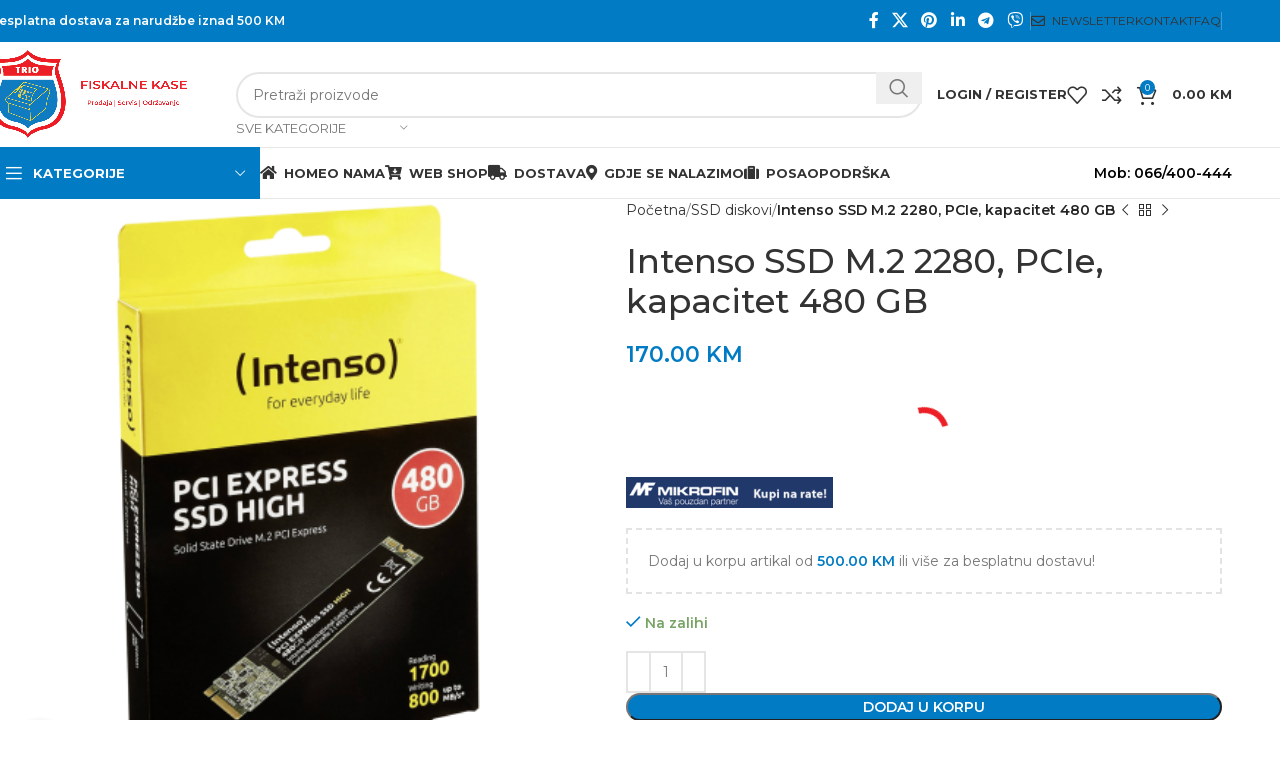

--- FILE ---
content_type: text/html; charset=UTF-8
request_url: https://trio.ba/product/intenso-ssd-m-2-2280-pcie-kapacitet-480-gb/
body_size: 58903
content:
<!DOCTYPE html>
<html lang="bs-BA">
<head>
	<meta charset="UTF-8">
	<link rel="profile" href="//gmpg.org/xfn/11">
	<link rel="pingback" href="//trio.ba/xmlrpc.php">

	<meta name='robots' content='index, follow, max-image-preview:large, max-snippet:-1, max-video-preview:-1' />
<script>window._wca = window._wca || [];</script>

	<!-- This site is optimized with the Yoast SEO plugin v26.7 - https://yoast.com/wordpress/plugins/seo/ -->
	<title>Intenso SSD M.2 2280, PCIe, kapacitet 480 GB - Fiskalne kase Tuzla | Trio d.o.o. Tuzla</title>
	<link rel="canonical" href="https://trio.ba/product/intenso-ssd-m-2-2280-pcie-kapacitet-480-gb/" />
	<meta property="og:locale" content="bs_BA" />
	<meta property="og:type" content="article" />
	<meta property="og:title" content="Intenso SSD M.2 2280, PCIe, kapacitet 480 GB - Fiskalne kase Tuzla | Trio d.o.o. Tuzla" />
	<meta property="og:description" content="Intenso SSD M.2 2280, PCIe, kapacitet 480 GB SSD M.2 2280, kapacitet 480 GB, interface PCI Express (PCIe) Gen.3&#215;4 NVME," />
	<meta property="og:url" content="https://trio.ba/product/intenso-ssd-m-2-2280-pcie-kapacitet-480-gb/" />
	<meta property="og:site_name" content="Fiskalne kase Tuzla | Trio d.o.o. Tuzla" />
	<meta property="og:image" content="https://i0.wp.com/trio.ba/wp-content/uploads/2022/06/Intenso-SSD-M.2-2280-PCIe-kapacitet-480-GB.png?fit=1400%2C1400&ssl=1" />
	<meta property="og:image:width" content="1400" />
	<meta property="og:image:height" content="1400" />
	<meta property="og:image:type" content="image/png" />
	<meta name="twitter:card" content="summary_large_image" />
	<script type="application/ld+json" class="yoast-schema-graph">{"@context":"https://schema.org","@graph":[{"@type":"WebPage","@id":"https://trio.ba/product/intenso-ssd-m-2-2280-pcie-kapacitet-480-gb/","url":"https://trio.ba/product/intenso-ssd-m-2-2280-pcie-kapacitet-480-gb/","name":"Intenso SSD M.2 2280, PCIe, kapacitet 480 GB - Fiskalne kase Tuzla | Trio d.o.o. Tuzla","isPartOf":{"@id":"https://trio.ba/#website"},"primaryImageOfPage":{"@id":"https://trio.ba/product/intenso-ssd-m-2-2280-pcie-kapacitet-480-gb/#primaryimage"},"image":{"@id":"https://trio.ba/product/intenso-ssd-m-2-2280-pcie-kapacitet-480-gb/#primaryimage"},"thumbnailUrl":"https://i0.wp.com/trio.ba/wp-content/uploads/2022/06/Intenso-SSD-M.2-2280-PCIe-kapacitet-480-GB.png?fit=1400%2C1400&ssl=1","datePublished":"2022-06-06T22:00:03+00:00","breadcrumb":{"@id":"https://trio.ba/product/intenso-ssd-m-2-2280-pcie-kapacitet-480-gb/#breadcrumb"},"inLanguage":"bs-BA","potentialAction":[{"@type":"ReadAction","target":["https://trio.ba/product/intenso-ssd-m-2-2280-pcie-kapacitet-480-gb/"]}]},{"@type":"ImageObject","inLanguage":"bs-BA","@id":"https://trio.ba/product/intenso-ssd-m-2-2280-pcie-kapacitet-480-gb/#primaryimage","url":"https://i0.wp.com/trio.ba/wp-content/uploads/2022/06/Intenso-SSD-M.2-2280-PCIe-kapacitet-480-GB.png?fit=1400%2C1400&ssl=1","contentUrl":"https://i0.wp.com/trio.ba/wp-content/uploads/2022/06/Intenso-SSD-M.2-2280-PCIe-kapacitet-480-GB.png?fit=1400%2C1400&ssl=1","width":1400,"height":1400},{"@type":"BreadcrumbList","@id":"https://trio.ba/product/intenso-ssd-m-2-2280-pcie-kapacitet-480-gb/#breadcrumb","itemListElement":[{"@type":"ListItem","position":1,"name":"Home","item":"https://trio.ba/"},{"@type":"ListItem","position":2,"name":"Shop","item":"https://trio.ba/shop/"},{"@type":"ListItem","position":3,"name":"Intenso SSD M.2 2280, PCIe, kapacitet 480 GB"}]},{"@type":"WebSite","@id":"https://trio.ba/#website","url":"https://trio.ba/","name":"Fiskalne kase Tuzla | Trio d.o.o. Tuzla","description":"Fiskalne kase Tuzla","potentialAction":[{"@type":"SearchAction","target":{"@type":"EntryPoint","urlTemplate":"https://trio.ba/?s={search_term_string}"},"query-input":{"@type":"PropertyValueSpecification","valueRequired":true,"valueName":"search_term_string"}}],"inLanguage":"bs-BA"}]}</script>
	<!-- / Yoast SEO plugin. -->


<link rel='dns-prefetch' href='//stats.wp.com' />
<link rel='dns-prefetch' href='//fonts.googleapis.com' />
<link rel='dns-prefetch' href='//www.googletagmanager.com' />
<link rel='preconnect' href='//i0.wp.com' />
<link rel='preconnect' href='//c0.wp.com' />
<link rel="alternate" type="application/rss+xml" title="Fiskalne kase Tuzla | Trio d.o.o. Tuzla &raquo; novosti" href="//trio.ba/feed/" />
<link rel="alternate" title="oEmbed (JSON)" type="application/json+oembed" href="//trio.ba/wp-json/oembed/1.0/embed?url=https%3A%2F%2Ftrio.ba%2Fproduct%2Fintenso-ssd-m-2-2280-pcie-kapacitet-480-gb%2F" />
<link rel="alternate" title="oEmbed (XML)" type="text/xml+oembed" href="//trio.ba/wp-json/oembed/1.0/embed?url=https%3A%2F%2Ftrio.ba%2Fproduct%2Fintenso-ssd-m-2-2280-pcie-kapacitet-480-gb%2F&#038;format=xml" />
<style id='wp-img-auto-sizes-contain-inline-css' type='text/css'>
img:is([sizes=auto i],[sizes^="auto," i]){contain-intrinsic-size:3000px 1500px}
/*# sourceURL=wp-img-auto-sizes-contain-inline-css */
</style>
<link rel='stylesheet' id='cf7ic_style-css' href='//trio.ba/wp-content/plugins/contact-form-7-image-captcha/css/cf7ic-style.css?ver=3.3.7' type='text/css' media='all' />
<link rel='stylesheet' id='sbi_styles-css' href='//trio.ba/wp-content/cache/background-css/trio.ba/wp-content/plugins/instagram-feed-pro/css/sbi-styles.min.css?ver=6.4&wpr_t=1768914961' type='text/css' media='all' />
<style id='wp-block-library-inline-css' type='text/css'>
:root{--wp-block-synced-color:#7a00df;--wp-block-synced-color--rgb:122,0,223;--wp-bound-block-color:var(--wp-block-synced-color);--wp-editor-canvas-background:#ddd;--wp-admin-theme-color:#007cba;--wp-admin-theme-color--rgb:0,124,186;--wp-admin-theme-color-darker-10:#006ba1;--wp-admin-theme-color-darker-10--rgb:0,107,160.5;--wp-admin-theme-color-darker-20:#005a87;--wp-admin-theme-color-darker-20--rgb:0,90,135;--wp-admin-border-width-focus:2px}@media (min-resolution:192dpi){:root{--wp-admin-border-width-focus:1.5px}}.wp-element-button{cursor:pointer}:root .has-very-light-gray-background-color{background-color:#eee}:root .has-very-dark-gray-background-color{background-color:#313131}:root .has-very-light-gray-color{color:#eee}:root .has-very-dark-gray-color{color:#313131}:root .has-vivid-green-cyan-to-vivid-cyan-blue-gradient-background{background:linear-gradient(135deg,#00d084,#0693e3)}:root .has-purple-crush-gradient-background{background:linear-gradient(135deg,#34e2e4,#4721fb 50%,#ab1dfe)}:root .has-hazy-dawn-gradient-background{background:linear-gradient(135deg,#faaca8,#dad0ec)}:root .has-subdued-olive-gradient-background{background:linear-gradient(135deg,#fafae1,#67a671)}:root .has-atomic-cream-gradient-background{background:linear-gradient(135deg,#fdd79a,#004a59)}:root .has-nightshade-gradient-background{background:linear-gradient(135deg,#330968,#31cdcf)}:root .has-midnight-gradient-background{background:linear-gradient(135deg,#020381,#2874fc)}:root{--wp--preset--font-size--normal:16px;--wp--preset--font-size--huge:42px}.has-regular-font-size{font-size:1em}.has-larger-font-size{font-size:2.625em}.has-normal-font-size{font-size:var(--wp--preset--font-size--normal)}.has-huge-font-size{font-size:var(--wp--preset--font-size--huge)}.has-text-align-center{text-align:center}.has-text-align-left{text-align:left}.has-text-align-right{text-align:right}.has-fit-text{white-space:nowrap!important}#end-resizable-editor-section{display:none}.aligncenter{clear:both}.items-justified-left{justify-content:flex-start}.items-justified-center{justify-content:center}.items-justified-right{justify-content:flex-end}.items-justified-space-between{justify-content:space-between}.screen-reader-text{border:0;clip-path:inset(50%);height:1px;margin:-1px;overflow:hidden;padding:0;position:absolute;width:1px;word-wrap:normal!important}.screen-reader-text:focus{background-color:#ddd;clip-path:none;color:#444;display:block;font-size:1em;height:auto;left:5px;line-height:normal;padding:15px 23px 14px;text-decoration:none;top:5px;width:auto;z-index:100000}html :where(.has-border-color){border-style:solid}html :where([style*=border-top-color]){border-top-style:solid}html :where([style*=border-right-color]){border-right-style:solid}html :where([style*=border-bottom-color]){border-bottom-style:solid}html :where([style*=border-left-color]){border-left-style:solid}html :where([style*=border-width]){border-style:solid}html :where([style*=border-top-width]){border-top-style:solid}html :where([style*=border-right-width]){border-right-style:solid}html :where([style*=border-bottom-width]){border-bottom-style:solid}html :where([style*=border-left-width]){border-left-style:solid}html :where(img[class*=wp-image-]){height:auto;max-width:100%}:where(figure){margin:0 0 1em}html :where(.is-position-sticky){--wp-admin--admin-bar--position-offset:var(--wp-admin--admin-bar--height,0px)}@media screen and (max-width:600px){html :where(.is-position-sticky){--wp-admin--admin-bar--position-offset:0px}}

/*# sourceURL=wp-block-library-inline-css */
</style><style id='global-styles-inline-css' type='text/css'>
:root{--wp--preset--aspect-ratio--square: 1;--wp--preset--aspect-ratio--4-3: 4/3;--wp--preset--aspect-ratio--3-4: 3/4;--wp--preset--aspect-ratio--3-2: 3/2;--wp--preset--aspect-ratio--2-3: 2/3;--wp--preset--aspect-ratio--16-9: 16/9;--wp--preset--aspect-ratio--9-16: 9/16;--wp--preset--color--black: #000000;--wp--preset--color--cyan-bluish-gray: #abb8c3;--wp--preset--color--white: #ffffff;--wp--preset--color--pale-pink: #f78da7;--wp--preset--color--vivid-red: #cf2e2e;--wp--preset--color--luminous-vivid-orange: #ff6900;--wp--preset--color--luminous-vivid-amber: #fcb900;--wp--preset--color--light-green-cyan: #7bdcb5;--wp--preset--color--vivid-green-cyan: #00d084;--wp--preset--color--pale-cyan-blue: #8ed1fc;--wp--preset--color--vivid-cyan-blue: #0693e3;--wp--preset--color--vivid-purple: #9b51e0;--wp--preset--gradient--vivid-cyan-blue-to-vivid-purple: linear-gradient(135deg,rgb(6,147,227) 0%,rgb(155,81,224) 100%);--wp--preset--gradient--light-green-cyan-to-vivid-green-cyan: linear-gradient(135deg,rgb(122,220,180) 0%,rgb(0,208,130) 100%);--wp--preset--gradient--luminous-vivid-amber-to-luminous-vivid-orange: linear-gradient(135deg,rgb(252,185,0) 0%,rgb(255,105,0) 100%);--wp--preset--gradient--luminous-vivid-orange-to-vivid-red: linear-gradient(135deg,rgb(255,105,0) 0%,rgb(207,46,46) 100%);--wp--preset--gradient--very-light-gray-to-cyan-bluish-gray: linear-gradient(135deg,rgb(238,238,238) 0%,rgb(169,184,195) 100%);--wp--preset--gradient--cool-to-warm-spectrum: linear-gradient(135deg,rgb(74,234,220) 0%,rgb(151,120,209) 20%,rgb(207,42,186) 40%,rgb(238,44,130) 60%,rgb(251,105,98) 80%,rgb(254,248,76) 100%);--wp--preset--gradient--blush-light-purple: linear-gradient(135deg,rgb(255,206,236) 0%,rgb(152,150,240) 100%);--wp--preset--gradient--blush-bordeaux: linear-gradient(135deg,rgb(254,205,165) 0%,rgb(254,45,45) 50%,rgb(107,0,62) 100%);--wp--preset--gradient--luminous-dusk: linear-gradient(135deg,rgb(255,203,112) 0%,rgb(199,81,192) 50%,rgb(65,88,208) 100%);--wp--preset--gradient--pale-ocean: linear-gradient(135deg,rgb(255,245,203) 0%,rgb(182,227,212) 50%,rgb(51,167,181) 100%);--wp--preset--gradient--electric-grass: linear-gradient(135deg,rgb(202,248,128) 0%,rgb(113,206,126) 100%);--wp--preset--gradient--midnight: linear-gradient(135deg,rgb(2,3,129) 0%,rgb(40,116,252) 100%);--wp--preset--font-size--small: 13px;--wp--preset--font-size--medium: 20px;--wp--preset--font-size--large: 36px;--wp--preset--font-size--x-large: 42px;--wp--preset--spacing--20: 0.44rem;--wp--preset--spacing--30: 0.67rem;--wp--preset--spacing--40: 1rem;--wp--preset--spacing--50: 1.5rem;--wp--preset--spacing--60: 2.25rem;--wp--preset--spacing--70: 3.38rem;--wp--preset--spacing--80: 5.06rem;--wp--preset--shadow--natural: 6px 6px 9px rgba(0, 0, 0, 0.2);--wp--preset--shadow--deep: 12px 12px 50px rgba(0, 0, 0, 0.4);--wp--preset--shadow--sharp: 6px 6px 0px rgba(0, 0, 0, 0.2);--wp--preset--shadow--outlined: 6px 6px 0px -3px rgb(255, 255, 255), 6px 6px rgb(0, 0, 0);--wp--preset--shadow--crisp: 6px 6px 0px rgb(0, 0, 0);}:where(.is-layout-flex){gap: 0.5em;}:where(.is-layout-grid){gap: 0.5em;}body .is-layout-flex{display: flex;}.is-layout-flex{flex-wrap: wrap;align-items: center;}.is-layout-flex > :is(*, div){margin: 0;}body .is-layout-grid{display: grid;}.is-layout-grid > :is(*, div){margin: 0;}:where(.wp-block-columns.is-layout-flex){gap: 2em;}:where(.wp-block-columns.is-layout-grid){gap: 2em;}:where(.wp-block-post-template.is-layout-flex){gap: 1.25em;}:where(.wp-block-post-template.is-layout-grid){gap: 1.25em;}.has-black-color{color: var(--wp--preset--color--black) !important;}.has-cyan-bluish-gray-color{color: var(--wp--preset--color--cyan-bluish-gray) !important;}.has-white-color{color: var(--wp--preset--color--white) !important;}.has-pale-pink-color{color: var(--wp--preset--color--pale-pink) !important;}.has-vivid-red-color{color: var(--wp--preset--color--vivid-red) !important;}.has-luminous-vivid-orange-color{color: var(--wp--preset--color--luminous-vivid-orange) !important;}.has-luminous-vivid-amber-color{color: var(--wp--preset--color--luminous-vivid-amber) !important;}.has-light-green-cyan-color{color: var(--wp--preset--color--light-green-cyan) !important;}.has-vivid-green-cyan-color{color: var(--wp--preset--color--vivid-green-cyan) !important;}.has-pale-cyan-blue-color{color: var(--wp--preset--color--pale-cyan-blue) !important;}.has-vivid-cyan-blue-color{color: var(--wp--preset--color--vivid-cyan-blue) !important;}.has-vivid-purple-color{color: var(--wp--preset--color--vivid-purple) !important;}.has-black-background-color{background-color: var(--wp--preset--color--black) !important;}.has-cyan-bluish-gray-background-color{background-color: var(--wp--preset--color--cyan-bluish-gray) !important;}.has-white-background-color{background-color: var(--wp--preset--color--white) !important;}.has-pale-pink-background-color{background-color: var(--wp--preset--color--pale-pink) !important;}.has-vivid-red-background-color{background-color: var(--wp--preset--color--vivid-red) !important;}.has-luminous-vivid-orange-background-color{background-color: var(--wp--preset--color--luminous-vivid-orange) !important;}.has-luminous-vivid-amber-background-color{background-color: var(--wp--preset--color--luminous-vivid-amber) !important;}.has-light-green-cyan-background-color{background-color: var(--wp--preset--color--light-green-cyan) !important;}.has-vivid-green-cyan-background-color{background-color: var(--wp--preset--color--vivid-green-cyan) !important;}.has-pale-cyan-blue-background-color{background-color: var(--wp--preset--color--pale-cyan-blue) !important;}.has-vivid-cyan-blue-background-color{background-color: var(--wp--preset--color--vivid-cyan-blue) !important;}.has-vivid-purple-background-color{background-color: var(--wp--preset--color--vivid-purple) !important;}.has-black-border-color{border-color: var(--wp--preset--color--black) !important;}.has-cyan-bluish-gray-border-color{border-color: var(--wp--preset--color--cyan-bluish-gray) !important;}.has-white-border-color{border-color: var(--wp--preset--color--white) !important;}.has-pale-pink-border-color{border-color: var(--wp--preset--color--pale-pink) !important;}.has-vivid-red-border-color{border-color: var(--wp--preset--color--vivid-red) !important;}.has-luminous-vivid-orange-border-color{border-color: var(--wp--preset--color--luminous-vivid-orange) !important;}.has-luminous-vivid-amber-border-color{border-color: var(--wp--preset--color--luminous-vivid-amber) !important;}.has-light-green-cyan-border-color{border-color: var(--wp--preset--color--light-green-cyan) !important;}.has-vivid-green-cyan-border-color{border-color: var(--wp--preset--color--vivid-green-cyan) !important;}.has-pale-cyan-blue-border-color{border-color: var(--wp--preset--color--pale-cyan-blue) !important;}.has-vivid-cyan-blue-border-color{border-color: var(--wp--preset--color--vivid-cyan-blue) !important;}.has-vivid-purple-border-color{border-color: var(--wp--preset--color--vivid-purple) !important;}.has-vivid-cyan-blue-to-vivid-purple-gradient-background{background: var(--wp--preset--gradient--vivid-cyan-blue-to-vivid-purple) !important;}.has-light-green-cyan-to-vivid-green-cyan-gradient-background{background: var(--wp--preset--gradient--light-green-cyan-to-vivid-green-cyan) !important;}.has-luminous-vivid-amber-to-luminous-vivid-orange-gradient-background{background: var(--wp--preset--gradient--luminous-vivid-amber-to-luminous-vivid-orange) !important;}.has-luminous-vivid-orange-to-vivid-red-gradient-background{background: var(--wp--preset--gradient--luminous-vivid-orange-to-vivid-red) !important;}.has-very-light-gray-to-cyan-bluish-gray-gradient-background{background: var(--wp--preset--gradient--very-light-gray-to-cyan-bluish-gray) !important;}.has-cool-to-warm-spectrum-gradient-background{background: var(--wp--preset--gradient--cool-to-warm-spectrum) !important;}.has-blush-light-purple-gradient-background{background: var(--wp--preset--gradient--blush-light-purple) !important;}.has-blush-bordeaux-gradient-background{background: var(--wp--preset--gradient--blush-bordeaux) !important;}.has-luminous-dusk-gradient-background{background: var(--wp--preset--gradient--luminous-dusk) !important;}.has-pale-ocean-gradient-background{background: var(--wp--preset--gradient--pale-ocean) !important;}.has-electric-grass-gradient-background{background: var(--wp--preset--gradient--electric-grass) !important;}.has-midnight-gradient-background{background: var(--wp--preset--gradient--midnight) !important;}.has-small-font-size{font-size: var(--wp--preset--font-size--small) !important;}.has-medium-font-size{font-size: var(--wp--preset--font-size--medium) !important;}.has-large-font-size{font-size: var(--wp--preset--font-size--large) !important;}.has-x-large-font-size{font-size: var(--wp--preset--font-size--x-large) !important;}
/*# sourceURL=global-styles-inline-css */
</style>

<style id='classic-theme-styles-inline-css' type='text/css'>
/*! This file is auto-generated */
.wp-block-button__link{color:#fff;background-color:#32373c;border-radius:9999px;box-shadow:none;text-decoration:none;padding:calc(.667em + 2px) calc(1.333em + 2px);font-size:1.125em}.wp-block-file__button{background:#32373c;color:#fff;text-decoration:none}
/*# sourceURL=/wp-includes/css/classic-themes.min.css */
</style>
<style id='woocommerce-inline-inline-css' type='text/css'>
.woocommerce form .form-row .required { visibility: visible; }
/*# sourceURL=woocommerce-inline-inline-css */
</style>
<link rel='stylesheet' id='op_css-css' href='//trio.ba/wp-content/plugins/wp-opening-hours/dist/styles/main.css?ver=2b8f6f639768a0abce63d0f3272d4cb2' type='text/css' media='all' />
<link rel='stylesheet' id='newsletter-css' href='//trio.ba/wp-content/plugins/newsletter/style.css?ver=9.1.1' type='text/css' media='all' />
<link rel='stylesheet' id='js_composer_front-css' href='//trio.ba/wp-content/cache/background-css/trio.ba/wp-content/plugins/js_composer/assets/css/js_composer.min.css?ver=8.0&wpr_t=1768914961' type='text/css' media='all' />
<link rel='stylesheet' id='woodmart-style-css' href='//trio.ba/wp-content/cache/background-css/trio.ba/wp-content/themes/woodmart/css/parts/base.min.css?ver=8.0.0&wpr_t=1768914961' type='text/css' media='all' />
<link rel='stylesheet' id='wd-helpers-wpb-elem-css' href='//trio.ba/wp-content/themes/woodmart/css/parts/helpers-wpb-elem.min.css?ver=8.0.0' type='text/css' media='all' />
<link rel='stylesheet' id='wd-widget-wd-recent-posts-css' href='//trio.ba/wp-content/themes/woodmart/css/parts/widget-wd-recent-posts.min.css?ver=8.0.0' type='text/css' media='all' />
<link rel='stylesheet' id='wd-widget-wd-layered-nav-css' href='//trio.ba/wp-content/themes/woodmart/css/parts/woo-widget-wd-layered-nav.min.css?ver=8.0.0' type='text/css' media='all' />
<link rel='stylesheet' id='wd-woo-mod-swatches-base-css' href='//trio.ba/wp-content/themes/woodmart/css/parts/woo-mod-swatches-base.min.css?ver=8.0.0' type='text/css' media='all' />
<link rel='stylesheet' id='wd-woo-mod-swatches-filter-css' href='//trio.ba/wp-content/themes/woodmart/css/parts/woo-mod-swatches-filter.min.css?ver=8.0.0' type='text/css' media='all' />
<link rel='stylesheet' id='wd-widget-product-cat-css' href='//trio.ba/wp-content/themes/woodmart/css/parts/woo-widget-product-cat.min.css?ver=8.0.0' type='text/css' media='all' />
<link rel='stylesheet' id='wd-widget-product-list-css' href='//trio.ba/wp-content/themes/woodmart/css/parts/woo-widget-product-list.min.css?ver=8.0.0' type='text/css' media='all' />
<link rel='stylesheet' id='wd-widget-slider-price-filter-css' href='//trio.ba/wp-content/themes/woodmart/css/parts/woo-widget-slider-price-filter.min.css?ver=8.0.0' type='text/css' media='all' />
<link rel='stylesheet' id='wd-wpcf7-css' href='//trio.ba/wp-content/themes/woodmart/css/parts/int-wpcf7.min.css?ver=8.0.0' type='text/css' media='all' />
<link rel='stylesheet' id='wd-revolution-slider-css' href='//trio.ba/wp-content/themes/woodmart/css/parts/int-rev-slider.min.css?ver=8.0.0' type='text/css' media='all' />
<link rel='stylesheet' id='wd-woo-paypal-payments-css' href='//trio.ba/wp-content/themes/woodmart/css/parts/int-woo-paypal-payments.min.css?ver=8.0.0' type='text/css' media='all' />
<link rel='stylesheet' id='wd-wpbakery-base-css' href='//trio.ba/wp-content/themes/woodmart/css/parts/int-wpb-base.min.css?ver=8.0.0' type='text/css' media='all' />
<link rel='stylesheet' id='wd-wpbakery-base-deprecated-css' href='//trio.ba/wp-content/themes/woodmart/css/parts/int-wpb-base-deprecated.min.css?ver=8.0.0' type='text/css' media='all' />
<link rel='stylesheet' id='wd-woocommerce-base-css' href='//trio.ba/wp-content/themes/woodmart/css/parts/woocommerce-base.min.css?ver=8.0.0' type='text/css' media='all' />
<link rel='stylesheet' id='wd-mod-star-rating-css' href='//trio.ba/wp-content/themes/woodmart/css/parts/mod-star-rating.min.css?ver=8.0.0' type='text/css' media='all' />
<link rel='stylesheet' id='wd-woo-el-track-order-css' href='//trio.ba/wp-content/themes/woodmart/css/parts/woo-el-track-order.min.css?ver=8.0.0' type='text/css' media='all' />
<link rel='stylesheet' id='wd-woocommerce-block-notices-css' href='//trio.ba/wp-content/themes/woodmart/css/parts/woo-mod-block-notices.min.css?ver=8.0.0' type='text/css' media='all' />
<link rel='stylesheet' id='wd-woo-mod-quantity-css' href='//trio.ba/wp-content/themes/woodmart/css/parts/woo-mod-quantity.min.css?ver=8.0.0' type='text/css' media='all' />
<link rel='stylesheet' id='wd-woo-opt-free-progress-bar-css' href='//trio.ba/wp-content/themes/woodmart/css/parts/woo-opt-free-progress-bar.min.css?ver=8.0.0' type='text/css' media='all' />
<link rel='stylesheet' id='wd-woo-mod-progress-bar-css' href='//trio.ba/wp-content/themes/woodmart/css/parts/woo-mod-progress-bar.min.css?ver=8.0.0' type='text/css' media='all' />
<link rel='stylesheet' id='wd-woo-single-prod-el-base-css' href='//trio.ba/wp-content/themes/woodmart/css/parts/woo-single-prod-el-base.min.css?ver=8.0.0' type='text/css' media='all' />
<link rel='stylesheet' id='wd-woo-mod-stock-status-css' href='//trio.ba/wp-content/themes/woodmart/css/parts/woo-mod-stock-status.min.css?ver=8.0.0' type='text/css' media='all' />
<link rel='stylesheet' id='wd-woo-mod-shop-attributes-css' href='//trio.ba/wp-content/themes/woodmart/css/parts/woo-mod-shop-attributes.min.css?ver=8.0.0' type='text/css' media='all' />
<link rel='stylesheet' id='wd-wp-blocks-css' href='//trio.ba/wp-content/themes/woodmart/css/parts/wp-blocks.min.css?ver=8.0.0' type='text/css' media='all' />
<link rel='stylesheet' id='wd-header-base-css' href='//trio.ba/wp-content/themes/woodmart/css/parts/header-base.min.css?ver=8.0.0' type='text/css' media='all' />
<link rel='stylesheet' id='wd-mod-tools-css' href='//trio.ba/wp-content/themes/woodmart/css/parts/mod-tools.min.css?ver=8.0.0' type='text/css' media='all' />
<link rel='stylesheet' id='wd-header-elements-base-css' href='//trio.ba/wp-content/themes/woodmart/css/parts/header-el-base.min.css?ver=8.0.0' type='text/css' media='all' />
<link rel='stylesheet' id='wd-social-icons-css' href='//trio.ba/wp-content/themes/woodmart/css/parts/el-social-icons.min.css?ver=8.0.0' type='text/css' media='all' />
<link rel='stylesheet' id='wd-header-search-css' href='//trio.ba/wp-content/themes/woodmart/css/parts/header-el-search.min.css?ver=8.0.0' type='text/css' media='all' />
<link rel='stylesheet' id='wd-header-search-form-css' href='//trio.ba/wp-content/themes/woodmart/css/parts/header-el-search-form.min.css?ver=8.0.0' type='text/css' media='all' />
<link rel='stylesheet' id='wd-wd-search-results-css' href='//trio.ba/wp-content/themes/woodmart/css/parts/wd-search-results.min.css?ver=8.0.0' type='text/css' media='all' />
<link rel='stylesheet' id='wd-wd-search-form-css' href='//trio.ba/wp-content/themes/woodmart/css/parts/wd-search-form.min.css?ver=8.0.0' type='text/css' media='all' />
<link rel='stylesheet' id='wd-wd-search-cat-css' href='//trio.ba/wp-content/themes/woodmart/css/parts/wd-search-cat.min.css?ver=8.0.0' type='text/css' media='all' />
<link rel='stylesheet' id='wd-woo-mod-login-form-css' href='//trio.ba/wp-content/themes/woodmart/css/parts/woo-mod-login-form.min.css?ver=8.0.0' type='text/css' media='all' />
<link rel='stylesheet' id='wd-header-my-account-css' href='//trio.ba/wp-content/themes/woodmart/css/parts/header-el-my-account.min.css?ver=8.0.0' type='text/css' media='all' />
<link rel='stylesheet' id='wd-header-cart-side-css' href='//trio.ba/wp-content/themes/woodmart/css/parts/header-el-cart-side.min.css?ver=8.0.0' type='text/css' media='all' />
<link rel='stylesheet' id='wd-header-cart-css' href='//trio.ba/wp-content/themes/woodmart/css/parts/header-el-cart.min.css?ver=8.0.0' type='text/css' media='all' />
<link rel='stylesheet' id='wd-widget-shopping-cart-css' href='//trio.ba/wp-content/themes/woodmart/css/parts/woo-widget-shopping-cart.min.css?ver=8.0.0' type='text/css' media='all' />
<link rel='stylesheet' id='wd-header-mobile-nav-dropdown-css' href='//trio.ba/wp-content/themes/woodmart/css/parts/header-el-mobile-nav-dropdown.min.css?ver=8.0.0' type='text/css' media='all' />
<link rel='stylesheet' id='wd-header-categories-nav-css' href='//trio.ba/wp-content/themes/woodmart/css/parts/header-el-category-nav.min.css?ver=8.0.0' type='text/css' media='all' />
<link rel='stylesheet' id='wd-mod-nav-vertical-css' href='//trio.ba/wp-content/themes/woodmart/css/parts/mod-nav-vertical.min.css?ver=8.0.0' type='text/css' media='all' />
<link rel='stylesheet' id='wd-mod-nav-vertical-design-default-css' href='//trio.ba/wp-content/themes/woodmart/css/parts/mod-nav-vertical-design-default.min.css?ver=8.0.0' type='text/css' media='all' />
<link rel='stylesheet' id='wd-header-my-account-dropdown-css' href='//trio.ba/wp-content/themes/woodmart/css/parts/header-el-my-account-dropdown.min.css?ver=8.0.0' type='text/css' media='all' />
<link rel='stylesheet' id='wd-page-title-css' href='//trio.ba/wp-content/themes/woodmart/css/parts/page-title.min.css?ver=8.0.0' type='text/css' media='all' />
<link rel='stylesheet' id='wd-woo-single-prod-predefined-css' href='//trio.ba/wp-content/themes/woodmart/css/parts/woo-single-prod-predefined.min.css?ver=8.0.0' type='text/css' media='all' />
<link rel='stylesheet' id='wd-woo-single-prod-and-quick-view-predefined-css' href='//trio.ba/wp-content/themes/woodmart/css/parts/woo-single-prod-and-quick-view-predefined.min.css?ver=8.0.0' type='text/css' media='all' />
<link rel='stylesheet' id='wd-woo-single-prod-el-tabs-predefined-css' href='//trio.ba/wp-content/themes/woodmart/css/parts/woo-single-prod-el-tabs-predefined.min.css?ver=8.0.0' type='text/css' media='all' />
<link rel='stylesheet' id='wd-woo-single-prod-el-gallery-css' href='//trio.ba/wp-content/themes/woodmart/css/parts/woo-single-prod-el-gallery.min.css?ver=8.0.0' type='text/css' media='all' />
<link rel='stylesheet' id='wd-swiper-css' href='//trio.ba/wp-content/themes/woodmart/css/parts/lib-swiper.min.css?ver=8.0.0' type='text/css' media='all' />
<link rel='stylesheet' id='wd-swiper-arrows-css' href='//trio.ba/wp-content/themes/woodmart/css/parts/lib-swiper-arrows.min.css?ver=8.0.0' type='text/css' media='all' />
<link rel='stylesheet' id='wd-photoswipe-css' href='//trio.ba/wp-content/cache/background-css/trio.ba/wp-content/themes/woodmart/css/parts/lib-photoswipe.min.css?ver=8.0.0&wpr_t=1768914961' type='text/css' media='all' />
<link rel='stylesheet' id='wd-woo-single-prod-el-navigation-css' href='//trio.ba/wp-content/themes/woodmart/css/parts/woo-single-prod-el-navigation.min.css?ver=8.0.0' type='text/css' media='all' />
<link rel='stylesheet' id='wd-tabs-css' href='//trio.ba/wp-content/themes/woodmart/css/parts/el-tabs.min.css?ver=8.0.0' type='text/css' media='all' />
<link rel='stylesheet' id='wd-woo-single-prod-el-tabs-opt-layout-tabs-css' href='//trio.ba/wp-content/themes/woodmart/css/parts/woo-single-prod-el-tabs-opt-layout-tabs.min.css?ver=8.0.0' type='text/css' media='all' />
<link rel='stylesheet' id='wd-accordion-css' href='//trio.ba/wp-content/themes/woodmart/css/parts/el-accordion.min.css?ver=8.0.0' type='text/css' media='all' />
<link rel='stylesheet' id='wd-accordion-elem-wpb-css' href='//trio.ba/wp-content/themes/woodmart/css/parts/el-accordion-wpb-elem.min.css?ver=8.0.0' type='text/css' media='all' />
<link rel='stylesheet' id='wd-image-gallery-css' href='//trio.ba/wp-content/themes/woodmart/css/parts/el-gallery.min.css?ver=8.0.0' type='text/css' media='all' />
<link rel='stylesheet' id='wd-section-title-css' href='//trio.ba/wp-content/themes/woodmart/css/parts/el-section-title.min.css?ver=8.0.0' type='text/css' media='all' />
<link rel='stylesheet' id='wd-mod-highlighted-text-css' href='//trio.ba/wp-content/themes/woodmart/css/parts/mod-highlighted-text.min.css?ver=8.0.0' type='text/css' media='all' />
<link rel='stylesheet' id='wd-product-loop-css' href='//trio.ba/wp-content/themes/woodmart/css/parts/woo-product-loop.min.css?ver=8.0.0' type='text/css' media='all' />
<link rel='stylesheet' id='wd-product-loop-base-css' href='//trio.ba/wp-content/themes/woodmart/css/parts/woo-product-loop-base.min.css?ver=8.0.0' type='text/css' media='all' />
<link rel='stylesheet' id='wd-woo-mod-add-btn-replace-css' href='//trio.ba/wp-content/themes/woodmart/css/parts/woo-mod-add-btn-replace.min.css?ver=8.0.0' type='text/css' media='all' />
<link rel='stylesheet' id='wd-mod-more-description-css' href='//trio.ba/wp-content/themes/woodmart/css/parts/mod-more-description.min.css?ver=8.0.0' type='text/css' media='all' />
<link rel='stylesheet' id='wd-woo-opt-products-shadow-css' href='//trio.ba/wp-content/themes/woodmart/css/parts/woo-opt-products-shadow.min.css?ver=8.0.0' type='text/css' media='all' />
<link rel='stylesheet' id='wd-bordered-product-css' href='//trio.ba/wp-content/themes/woodmart/css/parts/woo-opt-bordered-product.min.css?ver=8.0.0' type='text/css' media='all' />
<link rel='stylesheet' id='wd-woo-opt-title-limit-css' href='//trio.ba/wp-content/themes/woodmart/css/parts/woo-opt-title-limit.min.css?ver=8.0.0' type='text/css' media='all' />
<link rel='stylesheet' id='wd-woo-mod-product-labels-css' href='//trio.ba/wp-content/themes/woodmart/css/parts/woo-mod-product-labels.min.css?ver=8.0.0' type='text/css' media='all' />
<link rel='stylesheet' id='wd-woo-mod-product-labels-rect-css' href='//trio.ba/wp-content/themes/woodmart/css/parts/woo-mod-product-labels-rect.min.css?ver=8.0.0' type='text/css' media='all' />
<link rel='stylesheet' id='wd-mfp-popup-css' href='//trio.ba/wp-content/themes/woodmart/css/parts/lib-magnific-popup.min.css?ver=8.0.0' type='text/css' media='all' />
<link rel='stylesheet' id='wd-swiper-pagin-css' href='//trio.ba/wp-content/themes/woodmart/css/parts/lib-swiper-pagin.min.css?ver=8.0.0' type='text/css' media='all' />
<link rel='stylesheet' id='wd-footer-base-css' href='//trio.ba/wp-content/themes/woodmart/css/parts/footer-base.min.css?ver=8.0.0' type='text/css' media='all' />
<link rel='stylesheet' id='wd-brands-css' href='//trio.ba/wp-content/themes/woodmart/css/parts/el-brand.min.css?ver=8.0.0' type='text/css' media='all' />
<link rel='stylesheet' id='wd-scroll-top-css' href='//trio.ba/wp-content/themes/woodmart/css/parts/opt-scrolltotop.min.css?ver=8.0.0' type='text/css' media='all' />
<link rel='stylesheet' id='wd-sticky-add-to-cart-css' href='//trio.ba/wp-content/themes/woodmart/css/parts/woo-opt-sticky-add-to-cart.min.css?ver=8.0.0' type='text/css' media='all' />
<link rel='stylesheet' id='wd-woo-mod-quantity-overlap-css' href='//trio.ba/wp-content/themes/woodmart/css/parts/woo-mod-quantity-overlap.min.css?ver=8.0.0' type='text/css' media='all' />
<link rel='stylesheet' id='xts-style-header_912234-css' href='//trio.ba/wp-content/uploads/2025/12/xts-header_912234-1764625951.css?ver=8.0.0' type='text/css' media='all' />
<link rel='stylesheet' id='xts-style-theme_settings_default-css' href='//trio.ba/wp-content/uploads/2026/01/xts-theme_settings_default-1768856214.css?ver=8.0.0' type='text/css' media='all' />
<link rel='stylesheet' id='xts-google-fonts-css' href='//fonts.googleapis.com/css?family=Montserrat%3A400%2C600%2C500%2C700&#038;ver=8.0.0' type='text/css' media='all' />
<style id='rocket-lazyload-inline-css' type='text/css'>
.rll-youtube-player{position:relative;padding-bottom:56.23%;height:0;overflow:hidden;max-width:100%;}.rll-youtube-player:focus-within{outline: 2px solid currentColor;outline-offset: 5px;}.rll-youtube-player iframe{position:absolute;top:0;left:0;width:100%;height:100%;z-index:100;background:0 0}.rll-youtube-player img{bottom:0;display:block;left:0;margin:auto;max-width:100%;width:100%;position:absolute;right:0;top:0;border:none;height:auto;-webkit-transition:.4s all;-moz-transition:.4s all;transition:.4s all}.rll-youtube-player img:hover{-webkit-filter:brightness(75%)}.rll-youtube-player .play{height:100%;width:100%;left:0;top:0;position:absolute;background:var(--wpr-bg-68c7c337-4858-41ce-a737-9519b25262d7) no-repeat center;background-color: transparent !important;cursor:pointer;border:none;}
/*# sourceURL=rocket-lazyload-inline-css */
</style>
<script type="text/javascript" src="//c0.wp.com/c/6.9/wp-includes/js/jquery/jquery.min.js" id="jquery-core-js"></script>
<script data-minify="1" type="text/javascript" src="//trio.ba/wp-content/cache/min/1/c/6.9/wp-includes/js/jquery/jquery-migrate.min.js?ver=1768856231" id="jquery-migrate-js"></script>
<script data-minify="1" type="text/javascript" src="//trio.ba/wp-content/cache/min/1/p/woocommerce/10.4.3/assets/js/jquery-blockui/jquery.blockUI.min.js?ver=1768856231" id="wc-jquery-blockui-js" data-wp-strategy="defer"></script>
<script type="text/javascript" id="wc-add-to-cart-js-extra">
/* <![CDATA[ */
var wc_add_to_cart_params = {"ajax_url":"/wp-admin/admin-ajax.php","wc_ajax_url":"/?wc-ajax=%%endpoint%%","i18n_view_cart":"Vidi korpu","cart_url":"https://trio.ba/korpa/","is_cart":"","cart_redirect_after_add":"no"};
//# sourceURL=wc-add-to-cart-js-extra
/* ]]> */
</script>
<script data-minify="1" type="text/javascript" src="//trio.ba/wp-content/cache/min/1/p/woocommerce/10.4.3/assets/js/frontend/add-to-cart.min.js?ver=1768856231" id="wc-add-to-cart-js" data-wp-strategy="defer"></script>
<script data-minify="1" type="text/javascript" src="//trio.ba/wp-content/cache/min/1/p/woocommerce/10.4.3/assets/js/zoom/jquery.zoom.min.js?ver=1768856231" id="wc-zoom-js" defer="defer" data-wp-strategy="defer"></script>
<script type="text/javascript" id="wc-single-product-js-extra">
/* <![CDATA[ */
var wc_single_product_params = {"i18n_required_rating_text":"Molimo odaberite svoju ocjenu","i18n_rating_options":["1 of 5 stars","2 of 5 stars","3 of 5 stars","4 of 5 stars","5 of 5 stars"],"i18n_product_gallery_trigger_text":"View full-screen image gallery","review_rating_required":"yes","flexslider":{"rtl":false,"animation":"slide","smoothHeight":true,"directionNav":false,"controlNav":"thumbnails","slideshow":false,"animationSpeed":500,"animationLoop":false,"allowOneSlide":false},"zoom_enabled":"","zoom_options":[],"photoswipe_enabled":"","photoswipe_options":{"shareEl":false,"closeOnScroll":false,"history":false,"hideAnimationDuration":0,"showAnimationDuration":0},"flexslider_enabled":""};
//# sourceURL=wc-single-product-js-extra
/* ]]> */
</script>
<script data-minify="1" type="text/javascript" src="//trio.ba/wp-content/cache/min/1/p/woocommerce/10.4.3/assets/js/frontend/single-product.min.js?ver=1768856231" id="wc-single-product-js" defer="defer" data-wp-strategy="defer"></script>
<script data-minify="1" type="text/javascript" src="//trio.ba/wp-content/cache/min/1/p/woocommerce/10.4.3/assets/js/js-cookie/js.cookie.min.js?ver=1768856231" id="wc-js-cookie-js" defer="defer" data-wp-strategy="defer"></script>
<script type="text/javascript" id="woocommerce-js-extra">
/* <![CDATA[ */
var woocommerce_params = {"ajax_url":"/wp-admin/admin-ajax.php","wc_ajax_url":"/?wc-ajax=%%endpoint%%","i18n_password_show":"Show password","i18n_password_hide":"Hide password"};
//# sourceURL=woocommerce-js-extra
/* ]]> */
</script>
<script data-minify="1" type="text/javascript" src="//trio.ba/wp-content/cache/min/1/p/woocommerce/10.4.3/assets/js/frontend/woocommerce.min.js?ver=1768856231" id="woocommerce-js" defer="defer" data-wp-strategy="defer"></script>
<script data-minify="1" type="text/javascript" src="//trio.ba/wp-content/cache/min/1/wp-content/plugins/js_composer/assets/js/vendors/woocommerce-add-to-cart.js?ver=1768856231" id="vc_woocommerce-add-to-cart-js-js"></script>
<script type="text/javascript" src="//stats.wp.com/s-202604.js" id="woocommerce-analytics-js" defer="defer" data-wp-strategy="defer"></script>
<script type="text/javascript" src="//trio.ba/wp-content/themes/woodmart/js/libs/device.min.js?ver=8.0.0" id="wd-device-library-js"></script>
<script type="text/javascript" src="//trio.ba/wp-content/themes/woodmart/js/scripts/global/scrollBar.min.js?ver=8.0.0" id="wd-scrollbar-js"></script>
<script></script><link rel="https://api.w.org/" href="//trio.ba/wp-json/" /><link rel="alternate" title="JSON" type="application/json" href="//trio.ba/wp-json/wp/v2/product/10101" /><link rel="EditURI" type="application/rsd+xml" title="RSD" href="//trio.ba/xmlrpc.php?rsd" />
<script type="text/javascript">window.ccb_nonces = {"ccb_payment":"d3a2f7f777","ccb_contact_form":"73ec53d5a3","ccb_woo_checkout":"b57f71886e","ccb_add_order":"cb74807935","ccb_orders":"79f60ad811","ccb_send_invoice":"4454afd4db","ccb_get_invoice":"6051af0677","ccb_wp_hook_nonce":"821c464804","ccb_razorpay_receive":"c20521a410","ccb_woocommerce_payment":"ac03db2f33","ccb_calc_views":"f2a83023f6","ccb_calc_interactions":"828cfb297f"};</script><meta name="generator" content="Site Kit by Google 1.170.0" /><style id="woo-custom-stock-status" data-wcss-ver="1.6.6" >.woocommerce div.product .woo-custom-stock-status.in_stock_color { color: #77a464 !important; font-size: inherit }.woo-custom-stock-status.in_stock_color { color: #77a464 !important; font-size: inherit }.wc-block-components-product-badge{display:none!important;}ul .in_stock_color,ul.products .in_stock_color, li.wc-block-grid__product .in_stock_color { color: #77a464 !important; font-size: inherit }.woocommerce-table__product-name .in_stock_color { color: #77a464 !important; font-size: inherit }p.in_stock_color { color: #77a464 !important; font-size: inherit }.woocommerce div.product .wc-block-components-product-price .woo-custom-stock-status{font-size:16px}.woocommerce div.product .woo-custom-stock-status.only_s_left_in_stock_color { color: #77a464 !important; font-size: inherit }.woo-custom-stock-status.only_s_left_in_stock_color { color: #77a464 !important; font-size: inherit }.wc-block-components-product-badge{display:none!important;}ul .only_s_left_in_stock_color,ul.products .only_s_left_in_stock_color, li.wc-block-grid__product .only_s_left_in_stock_color { color: #77a464 !important; font-size: inherit }.woocommerce-table__product-name .only_s_left_in_stock_color { color: #77a464 !important; font-size: inherit }p.only_s_left_in_stock_color { color: #77a464 !important; font-size: inherit }.woocommerce div.product .wc-block-components-product-price .woo-custom-stock-status{font-size:16px}.woocommerce div.product .woo-custom-stock-status.can_be_backordered_color { color: #77a464 !important; font-size: inherit }.woo-custom-stock-status.can_be_backordered_color { color: #77a464 !important; font-size: inherit }.wc-block-components-product-badge{display:none!important;}ul .can_be_backordered_color,ul.products .can_be_backordered_color, li.wc-block-grid__product .can_be_backordered_color { color: #77a464 !important; font-size: inherit }.woocommerce-table__product-name .can_be_backordered_color { color: #77a464 !important; font-size: inherit }p.can_be_backordered_color { color: #77a464 !important; font-size: inherit }.woocommerce div.product .wc-block-components-product-price .woo-custom-stock-status{font-size:16px}.woocommerce div.product .woo-custom-stock-status.s_in_stock_color { color: #77a464 !important; font-size: inherit }.woo-custom-stock-status.s_in_stock_color { color: #77a464 !important; font-size: inherit }.wc-block-components-product-badge{display:none!important;}ul .s_in_stock_color,ul.products .s_in_stock_color, li.wc-block-grid__product .s_in_stock_color { color: #77a464 !important; font-size: inherit }.woocommerce-table__product-name .s_in_stock_color { color: #77a464 !important; font-size: inherit }p.s_in_stock_color { color: #77a464 !important; font-size: inherit }.woocommerce div.product .wc-block-components-product-price .woo-custom-stock-status{font-size:16px}.woocommerce div.product .woo-custom-stock-status.available_on_backorder_color { color: #77a464 !important; font-size: inherit }.woo-custom-stock-status.available_on_backorder_color { color: #77a464 !important; font-size: inherit }.wc-block-components-product-badge{display:none!important;}ul .available_on_backorder_color,ul.products .available_on_backorder_color, li.wc-block-grid__product .available_on_backorder_color { color: #77a464 !important; font-size: inherit }.woocommerce-table__product-name .available_on_backorder_color { color: #77a464 !important; font-size: inherit }p.available_on_backorder_color { color: #77a464 !important; font-size: inherit }.woocommerce div.product .wc-block-components-product-price .woo-custom-stock-status{font-size:16px}.woocommerce div.product .woo-custom-stock-status.out_of_stock_color { color: #ff0000 !important; font-size: inherit }.woo-custom-stock-status.out_of_stock_color { color: #ff0000 !important; font-size: inherit }.wc-block-components-product-badge{display:none!important;}ul .out_of_stock_color,ul.products .out_of_stock_color, li.wc-block-grid__product .out_of_stock_color { color: #ff0000 !important; font-size: inherit }.woocommerce-table__product-name .out_of_stock_color { color: #ff0000 !important; font-size: inherit }p.out_of_stock_color { color: #ff0000 !important; font-size: inherit }.woocommerce div.product .wc-block-components-product-price .woo-custom-stock-status{font-size:16px}.woocommerce div.product .woo-custom-stock-status.grouped_product_stock_status_color { color: #77a464 !important; font-size: inherit }.woo-custom-stock-status.grouped_product_stock_status_color { color: #77a464 !important; font-size: inherit }.wc-block-components-product-badge{display:none!important;}ul .grouped_product_stock_status_color,ul.products .grouped_product_stock_status_color, li.wc-block-grid__product .grouped_product_stock_status_color { color: #77a464 !important; font-size: inherit }.woocommerce-table__product-name .grouped_product_stock_status_color { color: #77a464 !important; font-size: inherit }p.grouped_product_stock_status_color { color: #77a464 !important; font-size: inherit }.woocommerce div.product .wc-block-components-product-price .woo-custom-stock-status{font-size:16px}.wd-product-stock.stock{display:none}.woocommerce-variation-price:not(:empty)+.woocommerce-variation-availability { margin-left: 0px; }.woocommerce-variation-price{
		        display:block!important}.woocommerce-variation-availability{
		        display:block!important}</style><!-- woo-custom-stock-status-color-css --><script></script><!-- woo-custom-stock-status-js -->	<style>img#wpstats{display:none}</style>
		<!-- Google site verification - Google for WooCommerce -->
<meta name="google-site-verification" content="lE7dAllrowKS-oYlwUTZw2W3y2XzRES_ETwXpOac8io" />
					<meta name="viewport" content="width=device-width, initial-scale=1.0, maximum-scale=1.0, user-scalable=no">
										<noscript><style>.woocommerce-product-gallery{ opacity: 1 !important; }</style></noscript>
	
<!-- Meta Pixel Code -->
<script type='text/javascript'>
!function(f,b,e,v,n,t,s){if(f.fbq)return;n=f.fbq=function(){n.callMethod?
n.callMethod.apply(n,arguments):n.queue.push(arguments)};if(!f._fbq)f._fbq=n;
n.push=n;n.loaded=!0;n.version='2.0';n.queue=[];t=b.createElement(e);t.async=!0;
t.src=v;s=b.getElementsByTagName(e)[0];s.parentNode.insertBefore(t,s)}(window,
document,'script','https://connect.facebook.net/en_US/fbevents.js');
</script>
<!-- End Meta Pixel Code -->
<script type='text/javascript'>var url = window.location.origin + '?ob=open-bridge';
            fbq('set', 'openbridge', '624742405190419', url);
fbq('init', '624742405190419', {}, {
    "agent": "wordpress-6.9-4.1.5"
})</script><script type='text/javascript'>
    fbq('track', 'PageView', []);
  </script><meta name="generator" content="Powered by WPBakery Page Builder - drag and drop page builder for WordPress."/>
<!-- Call Now Button 1.5.5 (https://callnowbutton.com) [renderer:noop]-->
<meta name="generator" content="Powered by Slider Revolution 6.7.21 - responsive, Mobile-Friendly Slider Plugin for WordPress with comfortable drag and drop interface." />
<!-- Google tag (gtag.js) - Google Analytics -->
<script async src="//www.googletagmanager.com/gtag/js?id=G-4R06TG8BG9">
</script>
<script>
  window.dataLayer = window.dataLayer || [];
  function gtag(){dataLayer.push(arguments);}
  gtag('js', new Date());

  gtag('config', 'G-4R06TG8BG9');
</script>
<meta name="google-site-verification" content="RUEoeHNk9t3aFm4nHVlpanGHvCmRwVct6M5uIk4c_F8" />

<!-- Meta Pixel Code -->
<script>
!function(f,b,e,v,n,t,s)
{if(f.fbq)return;n=f.fbq=function(){n.callMethod?
n.callMethod.apply(n,arguments):n.queue.push(arguments)};
if(!f._fbq)f._fbq=n;n.push=n;n.loaded=!0;n.version='2.0';
n.queue=[];t=b.createElement(e);t.async=!0;
t.src=v;s=b.getElementsByTagName(e)[0];
s.parentNode.insertBefore(t,s)}(window, document,'script',
'https://connect.facebook.net/en_US/fbevents.js');
fbq('init', '600573834414616');
fbq('track', 'PageView');
</script>
<noscript><img height="1" width="1" style="display:none"
src="//www.facebook.com/tr?id=600573834414616&ev=PageView&noscript=1"
/></noscript>
<!-- End Meta Pixel Code -->

<!-- Google tag (gtag.js) event -->
<script>
  gtag('event', 'ads_conversion_Purchase_1', {
    // <event_parameters>
  });
</script>
<link rel="icon" href="//i0.wp.com/trio.ba/wp-content/uploads/2021/09/cropped-fiskalne-kase-tuzla-trio-doo-favicon-1.png?fit=32%2C32&#038;ssl=1" sizes="32x32" />
<link rel="icon" href="//i0.wp.com/trio.ba/wp-content/uploads/2021/09/cropped-fiskalne-kase-tuzla-trio-doo-favicon-1.png?fit=192%2C192&#038;ssl=1" sizes="192x192" />
<link rel="apple-touch-icon" href="//i0.wp.com/trio.ba/wp-content/uploads/2021/09/cropped-fiskalne-kase-tuzla-trio-doo-favicon-1.png?fit=180%2C180&#038;ssl=1" />
<meta name="msapplication-TileImage" content="https://i0.wp.com/trio.ba/wp-content/uploads/2021/09/cropped-fiskalne-kase-tuzla-trio-doo-favicon-1.png?fit=270%2C270&#038;ssl=1" />
<script>function setREVStartSize(e){
			//window.requestAnimationFrame(function() {
				window.RSIW = window.RSIW===undefined ? window.innerWidth : window.RSIW;
				window.RSIH = window.RSIH===undefined ? window.innerHeight : window.RSIH;
				try {
					var pw = document.getElementById(e.c).parentNode.offsetWidth,
						newh;
					pw = pw===0 || isNaN(pw) || (e.l=="fullwidth" || e.layout=="fullwidth") ? window.RSIW : pw;
					e.tabw = e.tabw===undefined ? 0 : parseInt(e.tabw);
					e.thumbw = e.thumbw===undefined ? 0 : parseInt(e.thumbw);
					e.tabh = e.tabh===undefined ? 0 : parseInt(e.tabh);
					e.thumbh = e.thumbh===undefined ? 0 : parseInt(e.thumbh);
					e.tabhide = e.tabhide===undefined ? 0 : parseInt(e.tabhide);
					e.thumbhide = e.thumbhide===undefined ? 0 : parseInt(e.thumbhide);
					e.mh = e.mh===undefined || e.mh=="" || e.mh==="auto" ? 0 : parseInt(e.mh,0);
					if(e.layout==="fullscreen" || e.l==="fullscreen")
						newh = Math.max(e.mh,window.RSIH);
					else{
						e.gw = Array.isArray(e.gw) ? e.gw : [e.gw];
						for (var i in e.rl) if (e.gw[i]===undefined || e.gw[i]===0) e.gw[i] = e.gw[i-1];
						e.gh = e.el===undefined || e.el==="" || (Array.isArray(e.el) && e.el.length==0)? e.gh : e.el;
						e.gh = Array.isArray(e.gh) ? e.gh : [e.gh];
						for (var i in e.rl) if (e.gh[i]===undefined || e.gh[i]===0) e.gh[i] = e.gh[i-1];
											
						var nl = new Array(e.rl.length),
							ix = 0,
							sl;
						e.tabw = e.tabhide>=pw ? 0 : e.tabw;
						e.thumbw = e.thumbhide>=pw ? 0 : e.thumbw;
						e.tabh = e.tabhide>=pw ? 0 : e.tabh;
						e.thumbh = e.thumbhide>=pw ? 0 : e.thumbh;
						for (var i in e.rl) nl[i] = e.rl[i]<window.RSIW ? 0 : e.rl[i];
						sl = nl[0];
						for (var i in nl) if (sl>nl[i] && nl[i]>0) { sl = nl[i]; ix=i;}
						var m = pw>(e.gw[ix]+e.tabw+e.thumbw) ? 1 : (pw-(e.tabw+e.thumbw)) / (e.gw[ix]);
						newh =  (e.gh[ix] * m) + (e.tabh + e.thumbh);
					}
					var el = document.getElementById(e.c);
					if (el!==null && el) el.style.height = newh+"px";
					el = document.getElementById(e.c+"_wrapper");
					if (el!==null && el) {
						el.style.height = newh+"px";
						el.style.display = "block";
					}
				} catch(e){
					console.log("Failure at Presize of Slider:" + e)
				}
			//});
		  };</script>
		<style type="text/css" id="wp-custom-css">
			table td, table th {
    padding: 7px 0em;
    text-align: left;
    vertical-align: top;
}

table tbody th, table tfoot th {
    border-bottom: 1px solid #FFF;
    text-transform: none;
    font-size: 14px;
}

.labels-rounded .out-of-stock {
    max-width: 64px;
    font-size: 10px;
    background-color: red;
    border-radius: 78px;
    padding: 5px 7px;
	  min-height: 62px;
}

.product-label {
  min-width: 140px;
}

  @media (max-width: 575px)
.labels-rectangular .product-label {
  padding-right: 5px;
  padding-left: 5px;
  font-size: 7px;
}

.product-block .name {
    font-size: 14px;
    overflow: hidden;
    text-overflow: ellipsis;
    white-space: nowrap;
}

.wd-products-with-shadow:not(.products-bordered-grid) .product-wrapper, .wd-products-with-shadow.products-bordered-grid > .product-grid-item, .wd-products-with-shadow.products-bordered-grid .owl-stage-outer, .wd-products-with-shadow.products-bordered-grid .wd-owl:not(.owl-loaded), .wd-products-with-shadow.elements-list.products-bordered-grid {
  box-shadow: 0 0 8px #007bc4;
  border-radius: 10px;
}

product-label {
  padding: 5px 6px;
  min-width: 50px;
  color: #fff;
  text-align: center;
  text-transform: uppercase;
  word-break: break-all;
  font-weight: 600;
  font-size: 9px;
  line-height: 1.2;
}		</style>
		<style>
		
		</style><noscript><style> .wpb_animate_when_almost_visible { opacity: 1; }</style></noscript><noscript><style id="rocket-lazyload-nojs-css">.rll-youtube-player, [data-lazy-src]{display:none !important;}</style></noscript><link rel='stylesheet' id='wc-blocks-style-css' href='//c0.wp.com/p/woocommerce/10.4.3/assets/client/blocks/wc-blocks.css' type='text/css' media='all' />
<link rel='stylesheet' id='vc_font_awesome_5_shims-css' href='//trio.ba/wp-content/plugins/js_composer/assets/lib/vendor/node_modules/@fortawesome/fontawesome-free/css/v4-shims.min.css?ver=8.0' type='text/css' media='all' />
<link rel='stylesheet' id='vc_font_awesome_5-css' href='//trio.ba/wp-content/plugins/js_composer/assets/lib/vendor/node_modules/@fortawesome/fontawesome-free/css/all.min.css?ver=8.0' type='text/css' media='all' />
<link rel='stylesheet' id='ccb-icons-list-css' href='//trio.ba/wp-content/plugins/cost-calculator-builder/frontend/dist/css/icon/style.css?ver=3.6.11' type='text/css' media='all' />
<link rel='stylesheet' id='calc-builder-app-css' href='//trio.ba/wp-content/plugins/cost-calculator-builder/frontend/dist/css/style.css?ver=3.6.11' type='text/css' media='all' />
<link rel='stylesheet' id='rwknvaqzio-css' href='//trio.ba/wp-content/uploads/ccb-appearance/ccb-appearance-36746.css?ver=3.6.11' type='text/css' media='all' />
<link rel='stylesheet' id='calc-builder-main-js-widget-b13lwmr8-css' href='//trio.ba/wp-content/plugins/cost-calculator-builder/frontend/vue3/dist/assets/widget-B13lwmr8.css' type='text/css' media='all' />
<link rel='stylesheet' id='rs-plugin-settings-css' href='//trio.ba/wp-content/cache/background-css/trio.ba/wp-content/plugins/revslider1/sr6/assets/css/rs6.css?ver=6.7.21&wpr_t=1768914961' type='text/css' media='all' />
<style id='rs-plugin-settings-inline-css' type='text/css'>
#rs-demo-id {}
/*# sourceURL=rs-plugin-settings-inline-css */
</style>
<style id="wpr-lazyload-bg-container"></style><style id="wpr-lazyload-bg-exclusion"></style>
<noscript>
<style id="wpr-lazyload-bg-nostyle">.sbi_lb-loader span{--wpr-bg-2201ef16-056a-4c85-acd6-02ce91dacc37: url('https://trio.ba/wp-content/plugins/instagram-feed-pro/img/sbi-sprite.png');}.sbi_lb-nav span{--wpr-bg-d660330c-62df-40e4-95dd-c6baa762b034: url('https://trio.ba/wp-content/plugins/instagram-feed-pro/img/sbi-sprite.png');}.sb_instagram_header .sbi_header_img_hover i{--wpr-bg-4b0a4d19-6819-4fcc-9051-dcb511e8e371: url('https://trio.ba/wp-content/plugins/instagram-feed-pro/img/small-logo.png');}.sb_instagram_header.sbi_story .sbi_header_img_hover .sbi_new_logo{--wpr-bg-1084c523-f31d-48e5-b5ab-9a18ae4bf632: url('https://trio.ba/wp-content/plugins/instagram-feed-pro/img/sbi-sprite.png');}.wpb_address_book i.icon,option.wpb_address_book{--wpr-bg-c7dcbbe2-ebb1-4755-a2b8-5c8b77d180de: url('https://trio.ba/wp-content/plugins/js_composer/assets/images/icons/address-book.png');}.wpb_alarm_clock i.icon,option.wpb_alarm_clock{--wpr-bg-cafee339-d773-435d-b872-7b7436fe3ec7: url('https://trio.ba/wp-content/plugins/js_composer/assets/images/icons/alarm-clock.png');}.wpb_anchor i.icon,option.wpb_anchor{--wpr-bg-216f2cc9-676c-4130-aba7-c7bdfc53273c: url('https://trio.ba/wp-content/plugins/js_composer/assets/images/icons/anchor.png');}.wpb_application_image i.icon,option.wpb_application_image{--wpr-bg-9d90d320-e6a8-4650-9feb-254d9ff07432: url('https://trio.ba/wp-content/plugins/js_composer/assets/images/icons/application-image.png');}.wpb_arrow i.icon,option.wpb_arrow{--wpr-bg-ac1b3080-f4b1-4a9a-9eea-bd72a85ff607: url('https://trio.ba/wp-content/plugins/js_composer/assets/images/icons/arrow.png');}.wpb_asterisk i.icon,option.wpb_asterisk{--wpr-bg-7d2c2b88-2ba8-444c-8def-45af6b3ed798: url('https://trio.ba/wp-content/plugins/js_composer/assets/images/icons/asterisk.png');}.wpb_hammer i.icon,option.wpb_hammer{--wpr-bg-d871eae2-143b-43ad-845e-bd2c38ee7d4e: url('https://trio.ba/wp-content/plugins/js_composer/assets/images/icons/auction-hammer.png');}.wpb_balloon i.icon,option.wpb_balloon{--wpr-bg-f0f522da-7e1e-4bb4-84e0-0809d718d15d: url('https://trio.ba/wp-content/plugins/js_composer/assets/images/icons/balloon.png');}.wpb_balloon_buzz i.icon,option.wpb_balloon_buzz{--wpr-bg-80d7c6ce-5ad0-4d41-9624-9df95656f5ff: url('https://trio.ba/wp-content/plugins/js_composer/assets/images/icons/balloon-buzz.png');}.wpb_balloon_facebook i.icon,option.wpb_balloon_facebook{--wpr-bg-b5ea7e8f-1264-476f-9780-786f945c00b8: url('https://trio.ba/wp-content/plugins/js_composer/assets/images/icons/balloon-facebook.png');}.wpb_balloon_twitter i.icon,option.wpb_balloon_twitter{--wpr-bg-516b94ef-925c-4348-970b-dd71d5022435: url('https://trio.ba/wp-content/plugins/js_composer/assets/images/icons/balloon-twitter.png');}.wpb_battery i.icon,option.wpb_battery{--wpr-bg-79eaa39e-4ff5-4211-9350-ba3e37f4f242: url('https://trio.ba/wp-content/plugins/js_composer/assets/images/icons/battery-full.png');}.wpb_binocular i.icon,option.wpb_binocular{--wpr-bg-2150aeb0-dd5b-4c28-abb2-009f2f820041: url('https://trio.ba/wp-content/plugins/js_composer/assets/images/icons/binocular.png');}.wpb_document_excel i.icon,option.wpb_document_excel{--wpr-bg-945c8369-65d6-4e4e-8ca4-b2256cd84655: url('https://trio.ba/wp-content/plugins/js_composer/assets/images/icons/blue-document-excel.png');}.wpb_document_image i.icon,option.wpb_document_image{--wpr-bg-f03009de-4a2f-4e8b-a019-7293041a0138: url('https://trio.ba/wp-content/plugins/js_composer/assets/images/icons/blue-document-image.png');}.wpb_document_music i.icon,option.wpb_document_music{--wpr-bg-2d4fe0a9-8096-4ca9-a53a-77d3f448ee81: url('https://trio.ba/wp-content/plugins/js_composer/assets/images/icons/blue-document-music.png');}.wpb_document_office i.icon,option.wpb_document_office{--wpr-bg-6bc26088-76cb-4c37-a9b7-cbca1c05c225: url('https://trio.ba/wp-content/plugins/js_composer/assets/images/icons/blue-document-office.png');}.wpb_document_pdf i.icon,option.wpb_document_pdf{--wpr-bg-abc1de11-2f9b-408a-8142-2ed0dfb04c70: url('https://trio.ba/wp-content/plugins/js_composer/assets/images/icons/blue-document-pdf.png');}.wpb_document_powerpoint i.icon,option.wpb_document_powerpoint{--wpr-bg-285e0837-f10f-4ea0-9d4f-56d139dcc471: url('https://trio.ba/wp-content/plugins/js_composer/assets/images/icons/blue-document-powerpoint.png');}.wpb_document_word i.icon,option.wpb_document_word{--wpr-bg-5b53f35a-6373-4bbb-8576-98609ad437cd: url('https://trio.ba/wp-content/plugins/js_composer/assets/images/icons/blue-document-word.png');}.wpb_bookmark i.icon,option.wpb_bookmark{--wpr-bg-f75d2e59-5f31-41a7-93ad-98e9eb809eca: url('https://trio.ba/wp-content/plugins/js_composer/assets/images/icons/bookmark.png');}.wpb_camcorder i.icon,option.wpb_camcorder{--wpr-bg-b4e42125-460e-4748-b6ee-38b1bcecce28: url('https://trio.ba/wp-content/plugins/js_composer/assets/images/icons/camcorder.png');}.wpb_camera i.icon,option.wpb_camera{--wpr-bg-b8a63c32-9b71-49de-a676-0cae774304f3: url('https://trio.ba/wp-content/plugins/js_composer/assets/images/icons/camera.png');}.wpb_chart i.icon,option.wpb_chart{--wpr-bg-899720f6-5331-4c93-bf20-88568383c2be: url('https://trio.ba/wp-content/plugins/js_composer/assets/images/icons/chart.png');}.wpb_chart_pie i.icon,option.wpb_chart_pie{--wpr-bg-43145d11-dd9a-468b-9cf5-be3bed54215f: url('https://trio.ba/wp-content/plugins/js_composer/assets/images/icons/chart-pie.png');}.wpb_clock i.icon,option.wpb_clock{--wpr-bg-30964622-8280-4ac7-8eff-5b74924ea4be: url('https://trio.ba/wp-content/plugins/js_composer/assets/images/icons/clock.png');}.wpb_play i.icon,option.wpb_play{--wpr-bg-a8cae9aa-da4a-4f18-9522-0a10402e0bb6: url('https://trio.ba/wp-content/plugins/js_composer/assets/images/icons/control.png');}.wpb_fire i.icon,option.wpb_fire{--wpr-bg-df33b733-a2e2-4a2d-8794-500979047d19: url('https://trio.ba/wp-content/plugins/js_composer/assets/images/icons/fire.png');}.wpb_heart i.icon,option.wpb_heart{--wpr-bg-0a6cc9b3-9ec3-441e-9449-361daab731bb: url('https://trio.ba/wp-content/plugins/js_composer/assets/images/icons/heart.png');}.wpb_mail i.icon,option.wpb_mail{--wpr-bg-b8d10b2f-f056-430c-98f1-72197eeb7740: url('https://trio.ba/wp-content/plugins/js_composer/assets/images/icons/mail.png');}.wpb_shield i.icon,option.wpb_shield{--wpr-bg-48e417d3-592c-43eb-bc66-75f30d84f7d7: url('https://trio.ba/wp-content/plugins/js_composer/assets/images/icons/plus-shield.png');}.wpb_video i.icon,option.wpb_video{--wpr-bg-0abc6f44-97f2-4496-9b22-87ac7d27c2ce: url('https://trio.ba/wp-content/plugins/js_composer/assets/images/icons/video.png');}.vc-spinner::before{--wpr-bg-d60afe2d-987e-41ad-affb-975ebf05b39a: url('https://trio.ba/wp-content/plugins/js_composer/assets/images/spinner.gif');}.vc_pixel_icon-alert{--wpr-bg-7a2eeb24-90d6-4015-a19d-d2b874f2b4cb: url('https://trio.ba/wp-content/plugins/js_composer/assets/vc/alert.png');}.vc_pixel_icon-info{--wpr-bg-86e80dfd-4c1a-4234-937b-7ff7d679ca8d: url('https://trio.ba/wp-content/plugins/js_composer/assets/vc/info.png');}.vc_pixel_icon-tick{--wpr-bg-8509af99-88a6-4b12-bd93-9258bcc8414e: url('https://trio.ba/wp-content/plugins/js_composer/assets/vc/tick.png');}.vc_pixel_icon-explanation{--wpr-bg-a9f4328a-f83d-434a-a157-18a31131eb8e: url('https://trio.ba/wp-content/plugins/js_composer/assets/vc/exclamation.png');}.vc_pixel_icon-address_book{--wpr-bg-98a04b7c-6136-4680-bb2c-f2e04b789c7a: url('https://trio.ba/wp-content/plugins/js_composer/assets/images/icons/address-book.png');}.vc_pixel_icon-alarm_clock{--wpr-bg-f6c4b609-68b7-4b86-baef-00b7e17ce243: url('https://trio.ba/wp-content/plugins/js_composer/assets/images/icons/alarm-clock.png');}.vc_pixel_icon-anchor{--wpr-bg-9b3b050b-34ab-4203-bec5-e555f10b4a84: url('https://trio.ba/wp-content/plugins/js_composer/assets/images/icons/anchor.png');}.vc_pixel_icon-application_image{--wpr-bg-78ca201a-ff03-42e8-af5d-9bd595ca2ee2: url('https://trio.ba/wp-content/plugins/js_composer/assets/images/icons/application-image.png');}.vc_pixel_icon-arrow{--wpr-bg-d2d0e0c6-32b4-4405-a114-579dc9999e6d: url('https://trio.ba/wp-content/plugins/js_composer/assets/images/icons/arrow.png');}.vc_pixel_icon-asterisk{--wpr-bg-4b3ec9e7-fd0c-432c-b8e6-66d49a3cefee: url('https://trio.ba/wp-content/plugins/js_composer/assets/images/icons/asterisk.png');}.vc_pixel_icon-hammer{--wpr-bg-bc6f8c14-17fb-4cc2-b069-305677be3e29: url('https://trio.ba/wp-content/plugins/js_composer/assets/images/icons/auction-hammer.png');}.vc_pixel_icon-balloon{--wpr-bg-e74418ac-ef49-400e-a680-929addd7d257: url('https://trio.ba/wp-content/plugins/js_composer/assets/images/icons/balloon.png');}.vc_pixel_icon-balloon_buzz{--wpr-bg-3990f2d0-bf41-45b0-812f-50a02b0ec2ef: url('https://trio.ba/wp-content/plugins/js_composer/assets/images/icons/balloon-buzz.png');}.vc_pixel_icon-balloon_facebook{--wpr-bg-159df0b4-228e-4f0e-851e-c094a2b15526: url('https://trio.ba/wp-content/plugins/js_composer/assets/images/icons/balloon-facebook.png');}.vc_pixel_icon-balloon_twitter{--wpr-bg-db9096bb-cad9-4adc-827f-f258547fe29d: url('https://trio.ba/wp-content/plugins/js_composer/assets/images/icons/balloon-twitter.png');}.vc_pixel_icon-battery{--wpr-bg-1994e6c6-f8e3-4760-8f83-e302fd88d16f: url('https://trio.ba/wp-content/plugins/js_composer/assets/images/icons/battery-full.png');}.vc_pixel_icon-binocular{--wpr-bg-2a927fca-e111-4332-b5e9-49a900e17273: url('https://trio.ba/wp-content/plugins/js_composer/assets/images/icons/binocular.png');}.vc_pixel_icon-document_excel{--wpr-bg-73ea2798-7218-4d78-84c3-e75f6e525b3d: url('https://trio.ba/wp-content/plugins/js_composer/assets/images/icons/blue-document-excel.png');}.vc_pixel_icon-document_image{--wpr-bg-33a49cb3-1f8f-4bcb-95e5-57d797086120: url('https://trio.ba/wp-content/plugins/js_composer/assets/images/icons/blue-document-image.png');}.vc_pixel_icon-document_music{--wpr-bg-072101a3-a758-4c06-8cbc-7d867faa7809: url('https://trio.ba/wp-content/plugins/js_composer/assets/images/icons/blue-document-music.png');}.vc_pixel_icon-document_office{--wpr-bg-39de8b8a-e785-4dbc-9b09-ba3c8cb82737: url('https://trio.ba/wp-content/plugins/js_composer/assets/images/icons/blue-document-office.png');}.vc_pixel_icon-document_pdf{--wpr-bg-d41dae65-5a04-435e-9838-1acfd17feaac: url('https://trio.ba/wp-content/plugins/js_composer/assets/images/icons/blue-document-pdf.png');}.vc_pixel_icon-document_powerpoint{--wpr-bg-cf2a41b7-1037-4a17-9fba-74e158f16cec: url('https://trio.ba/wp-content/plugins/js_composer/assets/images/icons/blue-document-powerpoint.png');}.vc_pixel_icon-document_word{--wpr-bg-829f7964-a2ac-4466-aa22-ee2f01a852ae: url('https://trio.ba/wp-content/plugins/js_composer/assets/images/icons/blue-document-word.png');}.vc_pixel_icon-bookmark{--wpr-bg-023c6f26-53cc-4190-a403-af0fea7a1768: url('https://trio.ba/wp-content/plugins/js_composer/assets/images/icons/bookmark.png');}.vc_pixel_icon-camcorder{--wpr-bg-913f5052-5b0b-4b55-85de-61a27e14d164: url('https://trio.ba/wp-content/plugins/js_composer/assets/images/icons/camcorder.png');}.vc_pixel_icon-camera{--wpr-bg-1c759323-54e8-4296-b181-ce2c6b801cb3: url('https://trio.ba/wp-content/plugins/js_composer/assets/images/icons/camera.png');}.vc_pixel_icon-chart{--wpr-bg-8d249e02-be98-402a-be4b-c95f17628eef: url('https://trio.ba/wp-content/plugins/js_composer/assets/images/icons/chart.png');}.vc_pixel_icon-chart_pie{--wpr-bg-f4d1fe5d-5f84-4a1b-89f9-9134534ada53: url('https://trio.ba/wp-content/plugins/js_composer/assets/images/icons/chart-pie.png');}.vc_pixel_icon-clock{--wpr-bg-389de0aa-0c69-404f-b6c3-e64e8085db08: url('https://trio.ba/wp-content/plugins/js_composer/assets/images/icons/clock.png');}.vc_pixel_icon-play{--wpr-bg-36d931ae-1788-44a2-abb7-230eabcfaa82: url('https://trio.ba/wp-content/plugins/js_composer/assets/images/icons/control.png');}.vc_pixel_icon-fire{--wpr-bg-f9f45b3c-966f-4997-b0a7-fa21c410f414: url('https://trio.ba/wp-content/plugins/js_composer/assets/images/icons/fire.png');}.vc_pixel_icon-heart{--wpr-bg-c30925f9-dbd8-4482-9e58-bb9f03b5c1b1: url('https://trio.ba/wp-content/plugins/js_composer/assets/images/icons/heart.png');}.vc_pixel_icon-mail{--wpr-bg-12a6e729-29f8-47f2-8015-9fb2501b7233: url('https://trio.ba/wp-content/plugins/js_composer/assets/images/icons/mail.png');}.vc_pixel_icon-shield{--wpr-bg-b0e075d5-e59a-4568-80d1-180dbefb1dbc: url('https://trio.ba/wp-content/plugins/js_composer/assets/images/icons/plus-shield.png');}.vc_pixel_icon-video{--wpr-bg-2d725399-84d5-4fd6-aa82-2e7446a7b1f4: url('https://trio.ba/wp-content/plugins/js_composer/assets/images/icons/video.png');}.wpb_accordion .wpb_accordion_wrapper .ui-state-active .ui-icon,.wpb_accordion .wpb_accordion_wrapper .ui-state-default .ui-icon{--wpr-bg-3f3dffac-f83d-4d70-8ab3-14aaec83383c: url('https://trio.ba/wp-content/plugins/js_composer/assets/images/toggle_open.png');}.wpb_accordion .wpb_accordion_wrapper .ui-state-active .ui-icon{--wpr-bg-c6d6f671-a85e-432b-a11c-3fcab1528c99: url('https://trio.ba/wp-content/plugins/js_composer/assets/images/toggle_close.png');}.wpb_flickr_widget p.flickr_stream_wrap a{--wpr-bg-60ae4cc7-43db-4582-a191-b8cc219212f9: url('https://trio.ba/wp-content/plugins/js_composer/assets/images/flickr.png');}.vc-spinner.vc-spinner-complete::before{--wpr-bg-a137b9fc-b83a-439b-a885-375b6c721fae: url('https://trio.ba/wp-content/plugins/js_composer/assets/vc/tick.png');}.vc-spinner.vc-spinner-failed::before{--wpr-bg-be451623-5b77-4b96-aaba-1d6c37312ef3: url('https://trio.ba/wp-content/plugins/js_composer/assets/vc/remove.png');}html:not(.browser-Firefox) input[type="date"]{--wpr-bg-a4d27df8-dd1a-4635-9f04-5b2990a91c70: url('https://trio.ba/wp-content/themes/woodmart/inc/admin/assets/images/calend-d.svg');}html:not(.browser-Firefox) [class*="color-scheme-light"] input[type='date']{--wpr-bg-6bcd3ded-f76f-4a6a-9e5c-c3b0bada458b: url('https://trio.ba/wp-content/themes/woodmart/inc/admin/assets/images/calend-l.svg');}.pswp__button,[class*="pswp__button--arrow--"]:before{--wpr-bg-114a89a6-6cab-4567-8eb6-1a645498a7d9: url('https://trio.ba/wp-content/themes/woodmart/images/default-skin.png');}.pswp--svg .pswp__button,.pswp--svg [class*="pswp__button--arrow--"]:before{--wpr-bg-57a536bf-5fbc-40ff-8140-597fc281209d: url('https://trio.ba/wp-content/themes/woodmart/images/default-skin.svg');}.tp-blockmask,
.tp-blockmask_in,
.tp-blockmask_out{--wpr-bg-42eba69e-d25b-49f5-abfb-52879570bb1c: url('https://trio.ba/wp-content/plugins/revslider1/sr6/assets/assets/gridtile.png');}.tp-blockmask,
.tp-blockmask_in,
.tp-blockmask_out{--wpr-bg-4cf59b9b-21d8-4d57-a18b-81ec5663d31b: url('https://trio.ba/wp-content/plugins/revslider1/sr6/assets/assets/gridtile_white.png');}.tp-blockmask,
.tp-blockmask_in,
.tp-blockmask_out{--wpr-bg-9fde0998-46aa-4433-9aef-6799304dbb84: url('https://trio.ba/wp-content/plugins/revslider1/sr6/assets/assets/gridtile_3x3.png');}.tp-blockmask,
.tp-blockmask_in,
.tp-blockmask_out{--wpr-bg-b3edb134-7948-4862-9035-55e18351e973: url('https://trio.ba/wp-content/plugins/revslider1/sr6/assets/assets/gridtile_3x3_white.png');}.rs-layer.slidelink a div{--wpr-bg-bfa26034-de4f-4c7f-9029-b4934529d1cf: url('https://trio.ba/wp-content/plugins/revslider1/sr6/assets/assets/coloredbg.png');}.rs-layer.slidelink a span{--wpr-bg-4234c3d2-bf4a-4d52-9808-f3a4604cb931: url('https://trio.ba/wp-content/plugins/revslider1/sr6/assets/assets/coloredbg.png');}rs-loader.spinner0{--wpr-bg-04d2d6ba-ae8f-44c6-85c6-87a4dae9ea72: url('https://trio.ba/wp-content/plugins/revslider1/sr6/assets/assets/loader.gif');}rs-loader.spinner5{--wpr-bg-3c755731-47c6-490d-80c2-3e005ca1e6a4: url('https://trio.ba/wp-content/plugins/revslider1/sr6/assets/assets/loader.gif');}.rll-youtube-player .play{--wpr-bg-68c7c337-4858-41ce-a737-9519b25262d7: url('https://trio.ba/wp-content/plugins/wp-rocket/assets/img/youtube.png');}</style>
</noscript>
<script type="application/javascript">const rocket_pairs = [{"selector":".sbi_lb-loader span","style":".sbi_lb-loader span{--wpr-bg-2201ef16-056a-4c85-acd6-02ce91dacc37: url('https:\/\/trio.ba\/wp-content\/plugins\/instagram-feed-pro\/img\/sbi-sprite.png');}","hash":"2201ef16-056a-4c85-acd6-02ce91dacc37","url":"https:\/\/trio.ba\/wp-content\/plugins\/instagram-feed-pro\/img\/sbi-sprite.png"},{"selector":".sbi_lb-nav span","style":".sbi_lb-nav span{--wpr-bg-d660330c-62df-40e4-95dd-c6baa762b034: url('https:\/\/trio.ba\/wp-content\/plugins\/instagram-feed-pro\/img\/sbi-sprite.png');}","hash":"d660330c-62df-40e4-95dd-c6baa762b034","url":"https:\/\/trio.ba\/wp-content\/plugins\/instagram-feed-pro\/img\/sbi-sprite.png"},{"selector":".sb_instagram_header .sbi_header_img_hover i","style":".sb_instagram_header .sbi_header_img_hover i{--wpr-bg-4b0a4d19-6819-4fcc-9051-dcb511e8e371: url('https:\/\/trio.ba\/wp-content\/plugins\/instagram-feed-pro\/img\/small-logo.png');}","hash":"4b0a4d19-6819-4fcc-9051-dcb511e8e371","url":"https:\/\/trio.ba\/wp-content\/plugins\/instagram-feed-pro\/img\/small-logo.png"},{"selector":".sb_instagram_header.sbi_story .sbi_header_img_hover .sbi_new_logo","style":".sb_instagram_header.sbi_story .sbi_header_img_hover .sbi_new_logo{--wpr-bg-1084c523-f31d-48e5-b5ab-9a18ae4bf632: url('https:\/\/trio.ba\/wp-content\/plugins\/instagram-feed-pro\/img\/sbi-sprite.png');}","hash":"1084c523-f31d-48e5-b5ab-9a18ae4bf632","url":"https:\/\/trio.ba\/wp-content\/plugins\/instagram-feed-pro\/img\/sbi-sprite.png"},{"selector":".wpb_address_book i.icon,option.wpb_address_book","style":".wpb_address_book i.icon,option.wpb_address_book{--wpr-bg-c7dcbbe2-ebb1-4755-a2b8-5c8b77d180de: url('https:\/\/trio.ba\/wp-content\/plugins\/js_composer\/assets\/images\/icons\/address-book.png');}","hash":"c7dcbbe2-ebb1-4755-a2b8-5c8b77d180de","url":"https:\/\/trio.ba\/wp-content\/plugins\/js_composer\/assets\/images\/icons\/address-book.png"},{"selector":".wpb_alarm_clock i.icon,option.wpb_alarm_clock","style":".wpb_alarm_clock i.icon,option.wpb_alarm_clock{--wpr-bg-cafee339-d773-435d-b872-7b7436fe3ec7: url('https:\/\/trio.ba\/wp-content\/plugins\/js_composer\/assets\/images\/icons\/alarm-clock.png');}","hash":"cafee339-d773-435d-b872-7b7436fe3ec7","url":"https:\/\/trio.ba\/wp-content\/plugins\/js_composer\/assets\/images\/icons\/alarm-clock.png"},{"selector":".wpb_anchor i.icon,option.wpb_anchor","style":".wpb_anchor i.icon,option.wpb_anchor{--wpr-bg-216f2cc9-676c-4130-aba7-c7bdfc53273c: url('https:\/\/trio.ba\/wp-content\/plugins\/js_composer\/assets\/images\/icons\/anchor.png');}","hash":"216f2cc9-676c-4130-aba7-c7bdfc53273c","url":"https:\/\/trio.ba\/wp-content\/plugins\/js_composer\/assets\/images\/icons\/anchor.png"},{"selector":".wpb_application_image i.icon,option.wpb_application_image","style":".wpb_application_image i.icon,option.wpb_application_image{--wpr-bg-9d90d320-e6a8-4650-9feb-254d9ff07432: url('https:\/\/trio.ba\/wp-content\/plugins\/js_composer\/assets\/images\/icons\/application-image.png');}","hash":"9d90d320-e6a8-4650-9feb-254d9ff07432","url":"https:\/\/trio.ba\/wp-content\/plugins\/js_composer\/assets\/images\/icons\/application-image.png"},{"selector":".wpb_arrow i.icon,option.wpb_arrow","style":".wpb_arrow i.icon,option.wpb_arrow{--wpr-bg-ac1b3080-f4b1-4a9a-9eea-bd72a85ff607: url('https:\/\/trio.ba\/wp-content\/plugins\/js_composer\/assets\/images\/icons\/arrow.png');}","hash":"ac1b3080-f4b1-4a9a-9eea-bd72a85ff607","url":"https:\/\/trio.ba\/wp-content\/plugins\/js_composer\/assets\/images\/icons\/arrow.png"},{"selector":".wpb_asterisk i.icon,option.wpb_asterisk","style":".wpb_asterisk i.icon,option.wpb_asterisk{--wpr-bg-7d2c2b88-2ba8-444c-8def-45af6b3ed798: url('https:\/\/trio.ba\/wp-content\/plugins\/js_composer\/assets\/images\/icons\/asterisk.png');}","hash":"7d2c2b88-2ba8-444c-8def-45af6b3ed798","url":"https:\/\/trio.ba\/wp-content\/plugins\/js_composer\/assets\/images\/icons\/asterisk.png"},{"selector":".wpb_hammer i.icon,option.wpb_hammer","style":".wpb_hammer i.icon,option.wpb_hammer{--wpr-bg-d871eae2-143b-43ad-845e-bd2c38ee7d4e: url('https:\/\/trio.ba\/wp-content\/plugins\/js_composer\/assets\/images\/icons\/auction-hammer.png');}","hash":"d871eae2-143b-43ad-845e-bd2c38ee7d4e","url":"https:\/\/trio.ba\/wp-content\/plugins\/js_composer\/assets\/images\/icons\/auction-hammer.png"},{"selector":".wpb_balloon i.icon,option.wpb_balloon","style":".wpb_balloon i.icon,option.wpb_balloon{--wpr-bg-f0f522da-7e1e-4bb4-84e0-0809d718d15d: url('https:\/\/trio.ba\/wp-content\/plugins\/js_composer\/assets\/images\/icons\/balloon.png');}","hash":"f0f522da-7e1e-4bb4-84e0-0809d718d15d","url":"https:\/\/trio.ba\/wp-content\/plugins\/js_composer\/assets\/images\/icons\/balloon.png"},{"selector":".wpb_balloon_buzz i.icon,option.wpb_balloon_buzz","style":".wpb_balloon_buzz i.icon,option.wpb_balloon_buzz{--wpr-bg-80d7c6ce-5ad0-4d41-9624-9df95656f5ff: url('https:\/\/trio.ba\/wp-content\/plugins\/js_composer\/assets\/images\/icons\/balloon-buzz.png');}","hash":"80d7c6ce-5ad0-4d41-9624-9df95656f5ff","url":"https:\/\/trio.ba\/wp-content\/plugins\/js_composer\/assets\/images\/icons\/balloon-buzz.png"},{"selector":".wpb_balloon_facebook i.icon,option.wpb_balloon_facebook","style":".wpb_balloon_facebook i.icon,option.wpb_balloon_facebook{--wpr-bg-b5ea7e8f-1264-476f-9780-786f945c00b8: url('https:\/\/trio.ba\/wp-content\/plugins\/js_composer\/assets\/images\/icons\/balloon-facebook.png');}","hash":"b5ea7e8f-1264-476f-9780-786f945c00b8","url":"https:\/\/trio.ba\/wp-content\/plugins\/js_composer\/assets\/images\/icons\/balloon-facebook.png"},{"selector":".wpb_balloon_twitter i.icon,option.wpb_balloon_twitter","style":".wpb_balloon_twitter i.icon,option.wpb_balloon_twitter{--wpr-bg-516b94ef-925c-4348-970b-dd71d5022435: url('https:\/\/trio.ba\/wp-content\/plugins\/js_composer\/assets\/images\/icons\/balloon-twitter.png');}","hash":"516b94ef-925c-4348-970b-dd71d5022435","url":"https:\/\/trio.ba\/wp-content\/plugins\/js_composer\/assets\/images\/icons\/balloon-twitter.png"},{"selector":".wpb_battery i.icon,option.wpb_battery","style":".wpb_battery i.icon,option.wpb_battery{--wpr-bg-79eaa39e-4ff5-4211-9350-ba3e37f4f242: url('https:\/\/trio.ba\/wp-content\/plugins\/js_composer\/assets\/images\/icons\/battery-full.png');}","hash":"79eaa39e-4ff5-4211-9350-ba3e37f4f242","url":"https:\/\/trio.ba\/wp-content\/plugins\/js_composer\/assets\/images\/icons\/battery-full.png"},{"selector":".wpb_binocular i.icon,option.wpb_binocular","style":".wpb_binocular i.icon,option.wpb_binocular{--wpr-bg-2150aeb0-dd5b-4c28-abb2-009f2f820041: url('https:\/\/trio.ba\/wp-content\/plugins\/js_composer\/assets\/images\/icons\/binocular.png');}","hash":"2150aeb0-dd5b-4c28-abb2-009f2f820041","url":"https:\/\/trio.ba\/wp-content\/plugins\/js_composer\/assets\/images\/icons\/binocular.png"},{"selector":".wpb_document_excel i.icon,option.wpb_document_excel","style":".wpb_document_excel i.icon,option.wpb_document_excel{--wpr-bg-945c8369-65d6-4e4e-8ca4-b2256cd84655: url('https:\/\/trio.ba\/wp-content\/plugins\/js_composer\/assets\/images\/icons\/blue-document-excel.png');}","hash":"945c8369-65d6-4e4e-8ca4-b2256cd84655","url":"https:\/\/trio.ba\/wp-content\/plugins\/js_composer\/assets\/images\/icons\/blue-document-excel.png"},{"selector":".wpb_document_image i.icon,option.wpb_document_image","style":".wpb_document_image i.icon,option.wpb_document_image{--wpr-bg-f03009de-4a2f-4e8b-a019-7293041a0138: url('https:\/\/trio.ba\/wp-content\/plugins\/js_composer\/assets\/images\/icons\/blue-document-image.png');}","hash":"f03009de-4a2f-4e8b-a019-7293041a0138","url":"https:\/\/trio.ba\/wp-content\/plugins\/js_composer\/assets\/images\/icons\/blue-document-image.png"},{"selector":".wpb_document_music i.icon,option.wpb_document_music","style":".wpb_document_music i.icon,option.wpb_document_music{--wpr-bg-2d4fe0a9-8096-4ca9-a53a-77d3f448ee81: url('https:\/\/trio.ba\/wp-content\/plugins\/js_composer\/assets\/images\/icons\/blue-document-music.png');}","hash":"2d4fe0a9-8096-4ca9-a53a-77d3f448ee81","url":"https:\/\/trio.ba\/wp-content\/plugins\/js_composer\/assets\/images\/icons\/blue-document-music.png"},{"selector":".wpb_document_office i.icon,option.wpb_document_office","style":".wpb_document_office i.icon,option.wpb_document_office{--wpr-bg-6bc26088-76cb-4c37-a9b7-cbca1c05c225: url('https:\/\/trio.ba\/wp-content\/plugins\/js_composer\/assets\/images\/icons\/blue-document-office.png');}","hash":"6bc26088-76cb-4c37-a9b7-cbca1c05c225","url":"https:\/\/trio.ba\/wp-content\/plugins\/js_composer\/assets\/images\/icons\/blue-document-office.png"},{"selector":".wpb_document_pdf i.icon,option.wpb_document_pdf","style":".wpb_document_pdf i.icon,option.wpb_document_pdf{--wpr-bg-abc1de11-2f9b-408a-8142-2ed0dfb04c70: url('https:\/\/trio.ba\/wp-content\/plugins\/js_composer\/assets\/images\/icons\/blue-document-pdf.png');}","hash":"abc1de11-2f9b-408a-8142-2ed0dfb04c70","url":"https:\/\/trio.ba\/wp-content\/plugins\/js_composer\/assets\/images\/icons\/blue-document-pdf.png"},{"selector":".wpb_document_powerpoint i.icon,option.wpb_document_powerpoint","style":".wpb_document_powerpoint i.icon,option.wpb_document_powerpoint{--wpr-bg-285e0837-f10f-4ea0-9d4f-56d139dcc471: url('https:\/\/trio.ba\/wp-content\/plugins\/js_composer\/assets\/images\/icons\/blue-document-powerpoint.png');}","hash":"285e0837-f10f-4ea0-9d4f-56d139dcc471","url":"https:\/\/trio.ba\/wp-content\/plugins\/js_composer\/assets\/images\/icons\/blue-document-powerpoint.png"},{"selector":".wpb_document_word i.icon,option.wpb_document_word","style":".wpb_document_word i.icon,option.wpb_document_word{--wpr-bg-5b53f35a-6373-4bbb-8576-98609ad437cd: url('https:\/\/trio.ba\/wp-content\/plugins\/js_composer\/assets\/images\/icons\/blue-document-word.png');}","hash":"5b53f35a-6373-4bbb-8576-98609ad437cd","url":"https:\/\/trio.ba\/wp-content\/plugins\/js_composer\/assets\/images\/icons\/blue-document-word.png"},{"selector":".wpb_bookmark i.icon,option.wpb_bookmark","style":".wpb_bookmark i.icon,option.wpb_bookmark{--wpr-bg-f75d2e59-5f31-41a7-93ad-98e9eb809eca: url('https:\/\/trio.ba\/wp-content\/plugins\/js_composer\/assets\/images\/icons\/bookmark.png');}","hash":"f75d2e59-5f31-41a7-93ad-98e9eb809eca","url":"https:\/\/trio.ba\/wp-content\/plugins\/js_composer\/assets\/images\/icons\/bookmark.png"},{"selector":".wpb_camcorder i.icon,option.wpb_camcorder","style":".wpb_camcorder i.icon,option.wpb_camcorder{--wpr-bg-b4e42125-460e-4748-b6ee-38b1bcecce28: url('https:\/\/trio.ba\/wp-content\/plugins\/js_composer\/assets\/images\/icons\/camcorder.png');}","hash":"b4e42125-460e-4748-b6ee-38b1bcecce28","url":"https:\/\/trio.ba\/wp-content\/plugins\/js_composer\/assets\/images\/icons\/camcorder.png"},{"selector":".wpb_camera i.icon,option.wpb_camera","style":".wpb_camera i.icon,option.wpb_camera{--wpr-bg-b8a63c32-9b71-49de-a676-0cae774304f3: url('https:\/\/trio.ba\/wp-content\/plugins\/js_composer\/assets\/images\/icons\/camera.png');}","hash":"b8a63c32-9b71-49de-a676-0cae774304f3","url":"https:\/\/trio.ba\/wp-content\/plugins\/js_composer\/assets\/images\/icons\/camera.png"},{"selector":".wpb_chart i.icon,option.wpb_chart","style":".wpb_chart i.icon,option.wpb_chart{--wpr-bg-899720f6-5331-4c93-bf20-88568383c2be: url('https:\/\/trio.ba\/wp-content\/plugins\/js_composer\/assets\/images\/icons\/chart.png');}","hash":"899720f6-5331-4c93-bf20-88568383c2be","url":"https:\/\/trio.ba\/wp-content\/plugins\/js_composer\/assets\/images\/icons\/chart.png"},{"selector":".wpb_chart_pie i.icon,option.wpb_chart_pie","style":".wpb_chart_pie i.icon,option.wpb_chart_pie{--wpr-bg-43145d11-dd9a-468b-9cf5-be3bed54215f: url('https:\/\/trio.ba\/wp-content\/plugins\/js_composer\/assets\/images\/icons\/chart-pie.png');}","hash":"43145d11-dd9a-468b-9cf5-be3bed54215f","url":"https:\/\/trio.ba\/wp-content\/plugins\/js_composer\/assets\/images\/icons\/chart-pie.png"},{"selector":".wpb_clock i.icon,option.wpb_clock","style":".wpb_clock i.icon,option.wpb_clock{--wpr-bg-30964622-8280-4ac7-8eff-5b74924ea4be: url('https:\/\/trio.ba\/wp-content\/plugins\/js_composer\/assets\/images\/icons\/clock.png');}","hash":"30964622-8280-4ac7-8eff-5b74924ea4be","url":"https:\/\/trio.ba\/wp-content\/plugins\/js_composer\/assets\/images\/icons\/clock.png"},{"selector":".wpb_play i.icon,option.wpb_play","style":".wpb_play i.icon,option.wpb_play{--wpr-bg-a8cae9aa-da4a-4f18-9522-0a10402e0bb6: url('https:\/\/trio.ba\/wp-content\/plugins\/js_composer\/assets\/images\/icons\/control.png');}","hash":"a8cae9aa-da4a-4f18-9522-0a10402e0bb6","url":"https:\/\/trio.ba\/wp-content\/plugins\/js_composer\/assets\/images\/icons\/control.png"},{"selector":".wpb_fire i.icon,option.wpb_fire","style":".wpb_fire i.icon,option.wpb_fire{--wpr-bg-df33b733-a2e2-4a2d-8794-500979047d19: url('https:\/\/trio.ba\/wp-content\/plugins\/js_composer\/assets\/images\/icons\/fire.png');}","hash":"df33b733-a2e2-4a2d-8794-500979047d19","url":"https:\/\/trio.ba\/wp-content\/plugins\/js_composer\/assets\/images\/icons\/fire.png"},{"selector":".wpb_heart i.icon,option.wpb_heart","style":".wpb_heart i.icon,option.wpb_heart{--wpr-bg-0a6cc9b3-9ec3-441e-9449-361daab731bb: url('https:\/\/trio.ba\/wp-content\/plugins\/js_composer\/assets\/images\/icons\/heart.png');}","hash":"0a6cc9b3-9ec3-441e-9449-361daab731bb","url":"https:\/\/trio.ba\/wp-content\/plugins\/js_composer\/assets\/images\/icons\/heart.png"},{"selector":".wpb_mail i.icon,option.wpb_mail","style":".wpb_mail i.icon,option.wpb_mail{--wpr-bg-b8d10b2f-f056-430c-98f1-72197eeb7740: url('https:\/\/trio.ba\/wp-content\/plugins\/js_composer\/assets\/images\/icons\/mail.png');}","hash":"b8d10b2f-f056-430c-98f1-72197eeb7740","url":"https:\/\/trio.ba\/wp-content\/plugins\/js_composer\/assets\/images\/icons\/mail.png"},{"selector":".wpb_shield i.icon,option.wpb_shield","style":".wpb_shield i.icon,option.wpb_shield{--wpr-bg-48e417d3-592c-43eb-bc66-75f30d84f7d7: url('https:\/\/trio.ba\/wp-content\/plugins\/js_composer\/assets\/images\/icons\/plus-shield.png');}","hash":"48e417d3-592c-43eb-bc66-75f30d84f7d7","url":"https:\/\/trio.ba\/wp-content\/plugins\/js_composer\/assets\/images\/icons\/plus-shield.png"},{"selector":".wpb_video i.icon,option.wpb_video","style":".wpb_video i.icon,option.wpb_video{--wpr-bg-0abc6f44-97f2-4496-9b22-87ac7d27c2ce: url('https:\/\/trio.ba\/wp-content\/plugins\/js_composer\/assets\/images\/icons\/video.png');}","hash":"0abc6f44-97f2-4496-9b22-87ac7d27c2ce","url":"https:\/\/trio.ba\/wp-content\/plugins\/js_composer\/assets\/images\/icons\/video.png"},{"selector":".vc-spinner","style":".vc-spinner::before{--wpr-bg-d60afe2d-987e-41ad-affb-975ebf05b39a: url('https:\/\/trio.ba\/wp-content\/plugins\/js_composer\/assets\/images\/spinner.gif');}","hash":"d60afe2d-987e-41ad-affb-975ebf05b39a","url":"https:\/\/trio.ba\/wp-content\/plugins\/js_composer\/assets\/images\/spinner.gif"},{"selector":".vc_pixel_icon-alert","style":".vc_pixel_icon-alert{--wpr-bg-7a2eeb24-90d6-4015-a19d-d2b874f2b4cb: url('https:\/\/trio.ba\/wp-content\/plugins\/js_composer\/assets\/vc\/alert.png');}","hash":"7a2eeb24-90d6-4015-a19d-d2b874f2b4cb","url":"https:\/\/trio.ba\/wp-content\/plugins\/js_composer\/assets\/vc\/alert.png"},{"selector":".vc_pixel_icon-info","style":".vc_pixel_icon-info{--wpr-bg-86e80dfd-4c1a-4234-937b-7ff7d679ca8d: url('https:\/\/trio.ba\/wp-content\/plugins\/js_composer\/assets\/vc\/info.png');}","hash":"86e80dfd-4c1a-4234-937b-7ff7d679ca8d","url":"https:\/\/trio.ba\/wp-content\/plugins\/js_composer\/assets\/vc\/info.png"},{"selector":".vc_pixel_icon-tick","style":".vc_pixel_icon-tick{--wpr-bg-8509af99-88a6-4b12-bd93-9258bcc8414e: url('https:\/\/trio.ba\/wp-content\/plugins\/js_composer\/assets\/vc\/tick.png');}","hash":"8509af99-88a6-4b12-bd93-9258bcc8414e","url":"https:\/\/trio.ba\/wp-content\/plugins\/js_composer\/assets\/vc\/tick.png"},{"selector":".vc_pixel_icon-explanation","style":".vc_pixel_icon-explanation{--wpr-bg-a9f4328a-f83d-434a-a157-18a31131eb8e: url('https:\/\/trio.ba\/wp-content\/plugins\/js_composer\/assets\/vc\/exclamation.png');}","hash":"a9f4328a-f83d-434a-a157-18a31131eb8e","url":"https:\/\/trio.ba\/wp-content\/plugins\/js_composer\/assets\/vc\/exclamation.png"},{"selector":".vc_pixel_icon-address_book","style":".vc_pixel_icon-address_book{--wpr-bg-98a04b7c-6136-4680-bb2c-f2e04b789c7a: url('https:\/\/trio.ba\/wp-content\/plugins\/js_composer\/assets\/images\/icons\/address-book.png');}","hash":"98a04b7c-6136-4680-bb2c-f2e04b789c7a","url":"https:\/\/trio.ba\/wp-content\/plugins\/js_composer\/assets\/images\/icons\/address-book.png"},{"selector":".vc_pixel_icon-alarm_clock","style":".vc_pixel_icon-alarm_clock{--wpr-bg-f6c4b609-68b7-4b86-baef-00b7e17ce243: url('https:\/\/trio.ba\/wp-content\/plugins\/js_composer\/assets\/images\/icons\/alarm-clock.png');}","hash":"f6c4b609-68b7-4b86-baef-00b7e17ce243","url":"https:\/\/trio.ba\/wp-content\/plugins\/js_composer\/assets\/images\/icons\/alarm-clock.png"},{"selector":".vc_pixel_icon-anchor","style":".vc_pixel_icon-anchor{--wpr-bg-9b3b050b-34ab-4203-bec5-e555f10b4a84: url('https:\/\/trio.ba\/wp-content\/plugins\/js_composer\/assets\/images\/icons\/anchor.png');}","hash":"9b3b050b-34ab-4203-bec5-e555f10b4a84","url":"https:\/\/trio.ba\/wp-content\/plugins\/js_composer\/assets\/images\/icons\/anchor.png"},{"selector":".vc_pixel_icon-application_image","style":".vc_pixel_icon-application_image{--wpr-bg-78ca201a-ff03-42e8-af5d-9bd595ca2ee2: url('https:\/\/trio.ba\/wp-content\/plugins\/js_composer\/assets\/images\/icons\/application-image.png');}","hash":"78ca201a-ff03-42e8-af5d-9bd595ca2ee2","url":"https:\/\/trio.ba\/wp-content\/plugins\/js_composer\/assets\/images\/icons\/application-image.png"},{"selector":".vc_pixel_icon-arrow","style":".vc_pixel_icon-arrow{--wpr-bg-d2d0e0c6-32b4-4405-a114-579dc9999e6d: url('https:\/\/trio.ba\/wp-content\/plugins\/js_composer\/assets\/images\/icons\/arrow.png');}","hash":"d2d0e0c6-32b4-4405-a114-579dc9999e6d","url":"https:\/\/trio.ba\/wp-content\/plugins\/js_composer\/assets\/images\/icons\/arrow.png"},{"selector":".vc_pixel_icon-asterisk","style":".vc_pixel_icon-asterisk{--wpr-bg-4b3ec9e7-fd0c-432c-b8e6-66d49a3cefee: url('https:\/\/trio.ba\/wp-content\/plugins\/js_composer\/assets\/images\/icons\/asterisk.png');}","hash":"4b3ec9e7-fd0c-432c-b8e6-66d49a3cefee","url":"https:\/\/trio.ba\/wp-content\/plugins\/js_composer\/assets\/images\/icons\/asterisk.png"},{"selector":".vc_pixel_icon-hammer","style":".vc_pixel_icon-hammer{--wpr-bg-bc6f8c14-17fb-4cc2-b069-305677be3e29: url('https:\/\/trio.ba\/wp-content\/plugins\/js_composer\/assets\/images\/icons\/auction-hammer.png');}","hash":"bc6f8c14-17fb-4cc2-b069-305677be3e29","url":"https:\/\/trio.ba\/wp-content\/plugins\/js_composer\/assets\/images\/icons\/auction-hammer.png"},{"selector":".vc_pixel_icon-balloon","style":".vc_pixel_icon-balloon{--wpr-bg-e74418ac-ef49-400e-a680-929addd7d257: url('https:\/\/trio.ba\/wp-content\/plugins\/js_composer\/assets\/images\/icons\/balloon.png');}","hash":"e74418ac-ef49-400e-a680-929addd7d257","url":"https:\/\/trio.ba\/wp-content\/plugins\/js_composer\/assets\/images\/icons\/balloon.png"},{"selector":".vc_pixel_icon-balloon_buzz","style":".vc_pixel_icon-balloon_buzz{--wpr-bg-3990f2d0-bf41-45b0-812f-50a02b0ec2ef: url('https:\/\/trio.ba\/wp-content\/plugins\/js_composer\/assets\/images\/icons\/balloon-buzz.png');}","hash":"3990f2d0-bf41-45b0-812f-50a02b0ec2ef","url":"https:\/\/trio.ba\/wp-content\/plugins\/js_composer\/assets\/images\/icons\/balloon-buzz.png"},{"selector":".vc_pixel_icon-balloon_facebook","style":".vc_pixel_icon-balloon_facebook{--wpr-bg-159df0b4-228e-4f0e-851e-c094a2b15526: url('https:\/\/trio.ba\/wp-content\/plugins\/js_composer\/assets\/images\/icons\/balloon-facebook.png');}","hash":"159df0b4-228e-4f0e-851e-c094a2b15526","url":"https:\/\/trio.ba\/wp-content\/plugins\/js_composer\/assets\/images\/icons\/balloon-facebook.png"},{"selector":".vc_pixel_icon-balloon_twitter","style":".vc_pixel_icon-balloon_twitter{--wpr-bg-db9096bb-cad9-4adc-827f-f258547fe29d: url('https:\/\/trio.ba\/wp-content\/plugins\/js_composer\/assets\/images\/icons\/balloon-twitter.png');}","hash":"db9096bb-cad9-4adc-827f-f258547fe29d","url":"https:\/\/trio.ba\/wp-content\/plugins\/js_composer\/assets\/images\/icons\/balloon-twitter.png"},{"selector":".vc_pixel_icon-battery","style":".vc_pixel_icon-battery{--wpr-bg-1994e6c6-f8e3-4760-8f83-e302fd88d16f: url('https:\/\/trio.ba\/wp-content\/plugins\/js_composer\/assets\/images\/icons\/battery-full.png');}","hash":"1994e6c6-f8e3-4760-8f83-e302fd88d16f","url":"https:\/\/trio.ba\/wp-content\/plugins\/js_composer\/assets\/images\/icons\/battery-full.png"},{"selector":".vc_pixel_icon-binocular","style":".vc_pixel_icon-binocular{--wpr-bg-2a927fca-e111-4332-b5e9-49a900e17273: url('https:\/\/trio.ba\/wp-content\/plugins\/js_composer\/assets\/images\/icons\/binocular.png');}","hash":"2a927fca-e111-4332-b5e9-49a900e17273","url":"https:\/\/trio.ba\/wp-content\/plugins\/js_composer\/assets\/images\/icons\/binocular.png"},{"selector":".vc_pixel_icon-document_excel","style":".vc_pixel_icon-document_excel{--wpr-bg-73ea2798-7218-4d78-84c3-e75f6e525b3d: url('https:\/\/trio.ba\/wp-content\/plugins\/js_composer\/assets\/images\/icons\/blue-document-excel.png');}","hash":"73ea2798-7218-4d78-84c3-e75f6e525b3d","url":"https:\/\/trio.ba\/wp-content\/plugins\/js_composer\/assets\/images\/icons\/blue-document-excel.png"},{"selector":".vc_pixel_icon-document_image","style":".vc_pixel_icon-document_image{--wpr-bg-33a49cb3-1f8f-4bcb-95e5-57d797086120: url('https:\/\/trio.ba\/wp-content\/plugins\/js_composer\/assets\/images\/icons\/blue-document-image.png');}","hash":"33a49cb3-1f8f-4bcb-95e5-57d797086120","url":"https:\/\/trio.ba\/wp-content\/plugins\/js_composer\/assets\/images\/icons\/blue-document-image.png"},{"selector":".vc_pixel_icon-document_music","style":".vc_pixel_icon-document_music{--wpr-bg-072101a3-a758-4c06-8cbc-7d867faa7809: url('https:\/\/trio.ba\/wp-content\/plugins\/js_composer\/assets\/images\/icons\/blue-document-music.png');}","hash":"072101a3-a758-4c06-8cbc-7d867faa7809","url":"https:\/\/trio.ba\/wp-content\/plugins\/js_composer\/assets\/images\/icons\/blue-document-music.png"},{"selector":".vc_pixel_icon-document_office","style":".vc_pixel_icon-document_office{--wpr-bg-39de8b8a-e785-4dbc-9b09-ba3c8cb82737: url('https:\/\/trio.ba\/wp-content\/plugins\/js_composer\/assets\/images\/icons\/blue-document-office.png');}","hash":"39de8b8a-e785-4dbc-9b09-ba3c8cb82737","url":"https:\/\/trio.ba\/wp-content\/plugins\/js_composer\/assets\/images\/icons\/blue-document-office.png"},{"selector":".vc_pixel_icon-document_pdf","style":".vc_pixel_icon-document_pdf{--wpr-bg-d41dae65-5a04-435e-9838-1acfd17feaac: url('https:\/\/trio.ba\/wp-content\/plugins\/js_composer\/assets\/images\/icons\/blue-document-pdf.png');}","hash":"d41dae65-5a04-435e-9838-1acfd17feaac","url":"https:\/\/trio.ba\/wp-content\/plugins\/js_composer\/assets\/images\/icons\/blue-document-pdf.png"},{"selector":".vc_pixel_icon-document_powerpoint","style":".vc_pixel_icon-document_powerpoint{--wpr-bg-cf2a41b7-1037-4a17-9fba-74e158f16cec: url('https:\/\/trio.ba\/wp-content\/plugins\/js_composer\/assets\/images\/icons\/blue-document-powerpoint.png');}","hash":"cf2a41b7-1037-4a17-9fba-74e158f16cec","url":"https:\/\/trio.ba\/wp-content\/plugins\/js_composer\/assets\/images\/icons\/blue-document-powerpoint.png"},{"selector":".vc_pixel_icon-document_word","style":".vc_pixel_icon-document_word{--wpr-bg-829f7964-a2ac-4466-aa22-ee2f01a852ae: url('https:\/\/trio.ba\/wp-content\/plugins\/js_composer\/assets\/images\/icons\/blue-document-word.png');}","hash":"829f7964-a2ac-4466-aa22-ee2f01a852ae","url":"https:\/\/trio.ba\/wp-content\/plugins\/js_composer\/assets\/images\/icons\/blue-document-word.png"},{"selector":".vc_pixel_icon-bookmark","style":".vc_pixel_icon-bookmark{--wpr-bg-023c6f26-53cc-4190-a403-af0fea7a1768: url('https:\/\/trio.ba\/wp-content\/plugins\/js_composer\/assets\/images\/icons\/bookmark.png');}","hash":"023c6f26-53cc-4190-a403-af0fea7a1768","url":"https:\/\/trio.ba\/wp-content\/plugins\/js_composer\/assets\/images\/icons\/bookmark.png"},{"selector":".vc_pixel_icon-camcorder","style":".vc_pixel_icon-camcorder{--wpr-bg-913f5052-5b0b-4b55-85de-61a27e14d164: url('https:\/\/trio.ba\/wp-content\/plugins\/js_composer\/assets\/images\/icons\/camcorder.png');}","hash":"913f5052-5b0b-4b55-85de-61a27e14d164","url":"https:\/\/trio.ba\/wp-content\/plugins\/js_composer\/assets\/images\/icons\/camcorder.png"},{"selector":".vc_pixel_icon-camera","style":".vc_pixel_icon-camera{--wpr-bg-1c759323-54e8-4296-b181-ce2c6b801cb3: url('https:\/\/trio.ba\/wp-content\/plugins\/js_composer\/assets\/images\/icons\/camera.png');}","hash":"1c759323-54e8-4296-b181-ce2c6b801cb3","url":"https:\/\/trio.ba\/wp-content\/plugins\/js_composer\/assets\/images\/icons\/camera.png"},{"selector":".vc_pixel_icon-chart","style":".vc_pixel_icon-chart{--wpr-bg-8d249e02-be98-402a-be4b-c95f17628eef: url('https:\/\/trio.ba\/wp-content\/plugins\/js_composer\/assets\/images\/icons\/chart.png');}","hash":"8d249e02-be98-402a-be4b-c95f17628eef","url":"https:\/\/trio.ba\/wp-content\/plugins\/js_composer\/assets\/images\/icons\/chart.png"},{"selector":".vc_pixel_icon-chart_pie","style":".vc_pixel_icon-chart_pie{--wpr-bg-f4d1fe5d-5f84-4a1b-89f9-9134534ada53: url('https:\/\/trio.ba\/wp-content\/plugins\/js_composer\/assets\/images\/icons\/chart-pie.png');}","hash":"f4d1fe5d-5f84-4a1b-89f9-9134534ada53","url":"https:\/\/trio.ba\/wp-content\/plugins\/js_composer\/assets\/images\/icons\/chart-pie.png"},{"selector":".vc_pixel_icon-clock","style":".vc_pixel_icon-clock{--wpr-bg-389de0aa-0c69-404f-b6c3-e64e8085db08: url('https:\/\/trio.ba\/wp-content\/plugins\/js_composer\/assets\/images\/icons\/clock.png');}","hash":"389de0aa-0c69-404f-b6c3-e64e8085db08","url":"https:\/\/trio.ba\/wp-content\/plugins\/js_composer\/assets\/images\/icons\/clock.png"},{"selector":".vc_pixel_icon-play","style":".vc_pixel_icon-play{--wpr-bg-36d931ae-1788-44a2-abb7-230eabcfaa82: url('https:\/\/trio.ba\/wp-content\/plugins\/js_composer\/assets\/images\/icons\/control.png');}","hash":"36d931ae-1788-44a2-abb7-230eabcfaa82","url":"https:\/\/trio.ba\/wp-content\/plugins\/js_composer\/assets\/images\/icons\/control.png"},{"selector":".vc_pixel_icon-fire","style":".vc_pixel_icon-fire{--wpr-bg-f9f45b3c-966f-4997-b0a7-fa21c410f414: url('https:\/\/trio.ba\/wp-content\/plugins\/js_composer\/assets\/images\/icons\/fire.png');}","hash":"f9f45b3c-966f-4997-b0a7-fa21c410f414","url":"https:\/\/trio.ba\/wp-content\/plugins\/js_composer\/assets\/images\/icons\/fire.png"},{"selector":".vc_pixel_icon-heart","style":".vc_pixel_icon-heart{--wpr-bg-c30925f9-dbd8-4482-9e58-bb9f03b5c1b1: url('https:\/\/trio.ba\/wp-content\/plugins\/js_composer\/assets\/images\/icons\/heart.png');}","hash":"c30925f9-dbd8-4482-9e58-bb9f03b5c1b1","url":"https:\/\/trio.ba\/wp-content\/plugins\/js_composer\/assets\/images\/icons\/heart.png"},{"selector":".vc_pixel_icon-mail","style":".vc_pixel_icon-mail{--wpr-bg-12a6e729-29f8-47f2-8015-9fb2501b7233: url('https:\/\/trio.ba\/wp-content\/plugins\/js_composer\/assets\/images\/icons\/mail.png');}","hash":"12a6e729-29f8-47f2-8015-9fb2501b7233","url":"https:\/\/trio.ba\/wp-content\/plugins\/js_composer\/assets\/images\/icons\/mail.png"},{"selector":".vc_pixel_icon-shield","style":".vc_pixel_icon-shield{--wpr-bg-b0e075d5-e59a-4568-80d1-180dbefb1dbc: url('https:\/\/trio.ba\/wp-content\/plugins\/js_composer\/assets\/images\/icons\/plus-shield.png');}","hash":"b0e075d5-e59a-4568-80d1-180dbefb1dbc","url":"https:\/\/trio.ba\/wp-content\/plugins\/js_composer\/assets\/images\/icons\/plus-shield.png"},{"selector":".vc_pixel_icon-video","style":".vc_pixel_icon-video{--wpr-bg-2d725399-84d5-4fd6-aa82-2e7446a7b1f4: url('https:\/\/trio.ba\/wp-content\/plugins\/js_composer\/assets\/images\/icons\/video.png');}","hash":"2d725399-84d5-4fd6-aa82-2e7446a7b1f4","url":"https:\/\/trio.ba\/wp-content\/plugins\/js_composer\/assets\/images\/icons\/video.png"},{"selector":".wpb_accordion .wpb_accordion_wrapper .ui-state-active .ui-icon,.wpb_accordion .wpb_accordion_wrapper .ui-state-default .ui-icon","style":".wpb_accordion .wpb_accordion_wrapper .ui-state-active .ui-icon,.wpb_accordion .wpb_accordion_wrapper .ui-state-default .ui-icon{--wpr-bg-3f3dffac-f83d-4d70-8ab3-14aaec83383c: url('https:\/\/trio.ba\/wp-content\/plugins\/js_composer\/assets\/images\/toggle_open.png');}","hash":"3f3dffac-f83d-4d70-8ab3-14aaec83383c","url":"https:\/\/trio.ba\/wp-content\/plugins\/js_composer\/assets\/images\/toggle_open.png"},{"selector":".wpb_accordion .wpb_accordion_wrapper .ui-state-active .ui-icon","style":".wpb_accordion .wpb_accordion_wrapper .ui-state-active .ui-icon{--wpr-bg-c6d6f671-a85e-432b-a11c-3fcab1528c99: url('https:\/\/trio.ba\/wp-content\/plugins\/js_composer\/assets\/images\/toggle_close.png');}","hash":"c6d6f671-a85e-432b-a11c-3fcab1528c99","url":"https:\/\/trio.ba\/wp-content\/plugins\/js_composer\/assets\/images\/toggle_close.png"},{"selector":".wpb_flickr_widget p.flickr_stream_wrap a","style":".wpb_flickr_widget p.flickr_stream_wrap a{--wpr-bg-60ae4cc7-43db-4582-a191-b8cc219212f9: url('https:\/\/trio.ba\/wp-content\/plugins\/js_composer\/assets\/images\/flickr.png');}","hash":"60ae4cc7-43db-4582-a191-b8cc219212f9","url":"https:\/\/trio.ba\/wp-content\/plugins\/js_composer\/assets\/images\/flickr.png"},{"selector":".vc-spinner.vc-spinner-complete","style":".vc-spinner.vc-spinner-complete::before{--wpr-bg-a137b9fc-b83a-439b-a885-375b6c721fae: url('https:\/\/trio.ba\/wp-content\/plugins\/js_composer\/assets\/vc\/tick.png');}","hash":"a137b9fc-b83a-439b-a885-375b6c721fae","url":"https:\/\/trio.ba\/wp-content\/plugins\/js_composer\/assets\/vc\/tick.png"},{"selector":".vc-spinner.vc-spinner-failed","style":".vc-spinner.vc-spinner-failed::before{--wpr-bg-be451623-5b77-4b96-aaba-1d6c37312ef3: url('https:\/\/trio.ba\/wp-content\/plugins\/js_composer\/assets\/vc\/remove.png');}","hash":"be451623-5b77-4b96-aaba-1d6c37312ef3","url":"https:\/\/trio.ba\/wp-content\/plugins\/js_composer\/assets\/vc\/remove.png"},{"selector":"html:not(.browser-Firefox) input[type=\"date\"]","style":"html:not(.browser-Firefox) input[type=\"date\"]{--wpr-bg-a4d27df8-dd1a-4635-9f04-5b2990a91c70: url('https:\/\/trio.ba\/wp-content\/themes\/woodmart\/inc\/admin\/assets\/images\/calend-d.svg');}","hash":"a4d27df8-dd1a-4635-9f04-5b2990a91c70","url":"https:\/\/trio.ba\/wp-content\/themes\/woodmart\/inc\/admin\/assets\/images\/calend-d.svg"},{"selector":"html:not(.browser-Firefox) [class*=\"color-scheme-light\"] input[type='date']","style":"html:not(.browser-Firefox) [class*=\"color-scheme-light\"] input[type='date']{--wpr-bg-6bcd3ded-f76f-4a6a-9e5c-c3b0bada458b: url('https:\/\/trio.ba\/wp-content\/themes\/woodmart\/inc\/admin\/assets\/images\/calend-l.svg');}","hash":"6bcd3ded-f76f-4a6a-9e5c-c3b0bada458b","url":"https:\/\/trio.ba\/wp-content\/themes\/woodmart\/inc\/admin\/assets\/images\/calend-l.svg"},{"selector":".pswp__button,[class*=\"pswp__button--arrow--\"]","style":".pswp__button,[class*=\"pswp__button--arrow--\"]:before{--wpr-bg-114a89a6-6cab-4567-8eb6-1a645498a7d9: url('https:\/\/trio.ba\/wp-content\/themes\/woodmart\/images\/default-skin.png');}","hash":"114a89a6-6cab-4567-8eb6-1a645498a7d9","url":"https:\/\/trio.ba\/wp-content\/themes\/woodmart\/images\/default-skin.png"},{"selector":".pswp--svg .pswp__button,.pswp--svg [class*=\"pswp__button--arrow--\"]","style":".pswp--svg .pswp__button,.pswp--svg [class*=\"pswp__button--arrow--\"]:before{--wpr-bg-57a536bf-5fbc-40ff-8140-597fc281209d: url('https:\/\/trio.ba\/wp-content\/themes\/woodmart\/images\/default-skin.svg');}","hash":"57a536bf-5fbc-40ff-8140-597fc281209d","url":"https:\/\/trio.ba\/wp-content\/themes\/woodmart\/images\/default-skin.svg"},{"selector":".tp-blockmask,\n.tp-blockmask_in,\n.tp-blockmask_out","style":".tp-blockmask,\n.tp-blockmask_in,\n.tp-blockmask_out{--wpr-bg-42eba69e-d25b-49f5-abfb-52879570bb1c: url('https:\/\/trio.ba\/wp-content\/plugins\/revslider1\/sr6\/assets\/assets\/gridtile.png');}","hash":"42eba69e-d25b-49f5-abfb-52879570bb1c","url":"https:\/\/trio.ba\/wp-content\/plugins\/revslider1\/sr6\/assets\/assets\/gridtile.png"},{"selector":".tp-blockmask,\n.tp-blockmask_in,\n.tp-blockmask_out","style":".tp-blockmask,\n.tp-blockmask_in,\n.tp-blockmask_out{--wpr-bg-4cf59b9b-21d8-4d57-a18b-81ec5663d31b: url('https:\/\/trio.ba\/wp-content\/plugins\/revslider1\/sr6\/assets\/assets\/gridtile_white.png');}","hash":"4cf59b9b-21d8-4d57-a18b-81ec5663d31b","url":"https:\/\/trio.ba\/wp-content\/plugins\/revslider1\/sr6\/assets\/assets\/gridtile_white.png"},{"selector":".tp-blockmask,\n.tp-blockmask_in,\n.tp-blockmask_out","style":".tp-blockmask,\n.tp-blockmask_in,\n.tp-blockmask_out{--wpr-bg-9fde0998-46aa-4433-9aef-6799304dbb84: url('https:\/\/trio.ba\/wp-content\/plugins\/revslider1\/sr6\/assets\/assets\/gridtile_3x3.png');}","hash":"9fde0998-46aa-4433-9aef-6799304dbb84","url":"https:\/\/trio.ba\/wp-content\/plugins\/revslider1\/sr6\/assets\/assets\/gridtile_3x3.png"},{"selector":".tp-blockmask,\n.tp-blockmask_in,\n.tp-blockmask_out","style":".tp-blockmask,\n.tp-blockmask_in,\n.tp-blockmask_out{--wpr-bg-b3edb134-7948-4862-9035-55e18351e973: url('https:\/\/trio.ba\/wp-content\/plugins\/revslider1\/sr6\/assets\/assets\/gridtile_3x3_white.png');}","hash":"b3edb134-7948-4862-9035-55e18351e973","url":"https:\/\/trio.ba\/wp-content\/plugins\/revslider1\/sr6\/assets\/assets\/gridtile_3x3_white.png"},{"selector":".rs-layer.slidelink a div","style":".rs-layer.slidelink a div{--wpr-bg-bfa26034-de4f-4c7f-9029-b4934529d1cf: url('https:\/\/trio.ba\/wp-content\/plugins\/revslider1\/sr6\/assets\/assets\/coloredbg.png');}","hash":"bfa26034-de4f-4c7f-9029-b4934529d1cf","url":"https:\/\/trio.ba\/wp-content\/plugins\/revslider1\/sr6\/assets\/assets\/coloredbg.png"},{"selector":".rs-layer.slidelink a span","style":".rs-layer.slidelink a span{--wpr-bg-4234c3d2-bf4a-4d52-9808-f3a4604cb931: url('https:\/\/trio.ba\/wp-content\/plugins\/revslider1\/sr6\/assets\/assets\/coloredbg.png');}","hash":"4234c3d2-bf4a-4d52-9808-f3a4604cb931","url":"https:\/\/trio.ba\/wp-content\/plugins\/revslider1\/sr6\/assets\/assets\/coloredbg.png"},{"selector":"rs-loader.spinner0","style":"rs-loader.spinner0{--wpr-bg-04d2d6ba-ae8f-44c6-85c6-87a4dae9ea72: url('https:\/\/trio.ba\/wp-content\/plugins\/revslider1\/sr6\/assets\/assets\/loader.gif');}","hash":"04d2d6ba-ae8f-44c6-85c6-87a4dae9ea72","url":"https:\/\/trio.ba\/wp-content\/plugins\/revslider1\/sr6\/assets\/assets\/loader.gif"},{"selector":"rs-loader.spinner5","style":"rs-loader.spinner5{--wpr-bg-3c755731-47c6-490d-80c2-3e005ca1e6a4: url('https:\/\/trio.ba\/wp-content\/plugins\/revslider1\/sr6\/assets\/assets\/loader.gif');}","hash":"3c755731-47c6-490d-80c2-3e005ca1e6a4","url":"https:\/\/trio.ba\/wp-content\/plugins\/revslider1\/sr6\/assets\/assets\/loader.gif"},{"selector":".rll-youtube-player .play","style":".rll-youtube-player .play{--wpr-bg-68c7c337-4858-41ce-a737-9519b25262d7: url('https:\/\/trio.ba\/wp-content\/plugins\/wp-rocket\/assets\/img\/youtube.png');}","hash":"68c7c337-4858-41ce-a737-9519b25262d7","url":"https:\/\/trio.ba\/wp-content\/plugins\/wp-rocket\/assets\/img\/youtube.png"}]; const rocket_excluded_pairs = [];</script><meta name="generator" content="WP Rocket 3.17.3" data-wpr-features="wpr_lazyload_css_bg_img wpr_minify_js wpr_lazyload_images wpr_lazyload_iframes" /></head>

<body data-rsssl=1 class="wp-singular product-template-default single single-product postid-10101 wp-theme-woodmart theme-woodmart woocommerce woocommerce-page woocommerce-no-js wrapper-full-width  categories-accordion-on woodmart-ajax-shop-on wd-sticky-btn-on wd-sticky-btn-on-mb wpb-js-composer js-comp-ver-8.0 vc_responsive">

			<script type="text/javascript" id="wd-flicker-fix">// Flicker fix.</script>
<!-- Meta Pixel Code -->
<noscript>
<img height="1" width="1" style="display:none" alt="fbpx"
src="//www.facebook.com/tr?id=624742405190419&ev=PageView&noscript=1" />
</noscript>
<!-- End Meta Pixel Code -->
	
	
	<div data-rocket-location-hash="2b4a26798a2571018e38594742487c70" class="wd-page-wrapper website-wrapper">
									<header data-rocket-location-hash="c3b6bba3a8c258e6fd1d3e33b3ceb105" class="whb-header whb-header_912234 whb-sticky-shadow whb-scroll-slide whb-sticky-clone">
					<div data-rocket-location-hash="bbe49e9e3df14a896b564b3512d39a74" class="whb-main-header">
	
<div class="whb-row whb-top-bar whb-not-sticky-row whb-with-bg whb-without-border whb-color-light whb-flex-flex-middle">
	<div class="container">
		<div class="whb-flex-row whb-top-bar-inner">
			<div class="whb-column whb-col-left whb-visible-lg">
	
<div class="wd-header-text reset-last-child "><strong><span style="color: #ffffff;">Besplatna dostava za narudžbe iznad 500 KM</span></strong></div>
</div>
<div class="whb-column whb-col-center whb-visible-lg whb-empty-column">
	</div>
<div class="whb-column whb-col-right whb-visible-lg">
				<div id="" class=" wd-social-icons  wd-style-default social-share wd-shape-circle  whb-43k0qayz7gg36f2jmmhk color-scheme-light text-center">
				
				
									<a rel="noopener noreferrer nofollow" href="https://www.facebook.com/sharer/sharer.php?u=https://trio.ba/product/intenso-ssd-m-2-2280-pcie-kapacitet-480-gb/" target="_blank" class=" wd-social-icon social-facebook" aria-label="Facebook social link">
						<span class="wd-icon"></span>
											</a>
				
									<a rel="noopener noreferrer nofollow" href="https://x.com/share?url=https://trio.ba/product/intenso-ssd-m-2-2280-pcie-kapacitet-480-gb/" target="_blank" class=" wd-social-icon social-twitter" aria-label="X social link">
						<span class="wd-icon"></span>
											</a>
				
				
				
				
									<a rel="noopener noreferrer nofollow" href="https://pinterest.com/pin/create/button/?url=https://trio.ba/product/intenso-ssd-m-2-2280-pcie-kapacitet-480-gb/&media=https://trio.ba/wp-content/uploads/2022/06/Intenso-SSD-M.2-2280-PCIe-kapacitet-480-GB.png&description=Intenso+SSD+M.2+2280%2C+PCIe%2C+kapacitet+480+GB" target="_blank" class=" wd-social-icon social-pinterest" aria-label="Pinterest social link">
						<span class="wd-icon"></span>
											</a>
				
				
									<a rel="noopener noreferrer nofollow" href="https://www.linkedin.com/shareArticle?mini=true&url=https://trio.ba/product/intenso-ssd-m-2-2280-pcie-kapacitet-480-gb/" target="_blank" class=" wd-social-icon social-linkedin" aria-label="Linkedin social link">
						<span class="wd-icon"></span>
											</a>
				
				
				
				
				
				
				
				
				
				
				
				
				
				
				
				
									<a rel="noopener noreferrer nofollow" href="https://telegram.me/share/url?url=https://trio.ba/product/intenso-ssd-m-2-2280-pcie-kapacitet-480-gb/" target="_blank" class=" wd-social-icon social-tg" aria-label="Telegram social link">
						<span class="wd-icon"></span>
											</a>
				
									<a rel="noopener noreferrer nofollow" href="viber://forward?text=https://trio.ba/product/intenso-ssd-m-2-2280-pcie-kapacitet-480-gb/" target="_blank" class=" wd-social-icon social-viber" aria-label="Viber social link">
						<span class="wd-icon"></span>
											</a>
				
			</div>

		<div class="wd-header-divider wd-full-height  whb-aik22afewdiur23h71ba"></div>

<div class="wd-header-nav wd-header-secondary-nav text-right wd-full-height" role="navigation" aria-label="Secondary navigation">
	<ul id="menu-top-bar-right" class="menu wd-nav wd-nav-secondary wd-style-bordered wd-gap-s"><li id="menu-item-402" class="woodmart-open-newsletter menu-item menu-item-type-custom menu-item-object-custom menu-item-402 item-level-0 menu-simple-dropdown wd-event-hover" ><a href="https://trio.ba/newsletter/" class="woodmart-nav-link"><span class="wd-nav-icon fa fa-envelope-o"></span><span class="nav-link-text">NEWSLETTER</span></a></li>
<li id="menu-item-401" class="menu-item menu-item-type-custom menu-item-object-custom menu-item-401 item-level-0 menu-simple-dropdown wd-event-hover" ><a href="#" class="woodmart-nav-link"><span class="nav-link-text">KONTAKT</span></a></li>
<li id="menu-item-400" class="menu-item menu-item-type-custom menu-item-object-custom menu-item-400 item-level-0 menu-simple-dropdown wd-event-hover" ><a href="#" class="woodmart-nav-link"><span class="nav-link-text">FAQ</span></a></li>
</ul></div>
<div class="wd-header-divider wd-full-height  whb-hvo7pk2f543doxhr21h5"></div>
</div>
<div class="whb-column whb-col-mobile whb-hidden-lg">
				<div id="" class=" wd-social-icons  wd-style-default social-share wd-shape-circle  whb-ni5sigwfqv2v750jwbrw color-scheme-light text-center">
				
				
									<a rel="noopener noreferrer nofollow" href="https://www.facebook.com/sharer/sharer.php?u=https://trio.ba/product/intenso-ssd-m-2-2280-pcie-kapacitet-480-gb/" target="_blank" class=" wd-social-icon social-facebook" aria-label="Facebook social link">
						<span class="wd-icon"></span>
											</a>
				
									<a rel="noopener noreferrer nofollow" href="https://x.com/share?url=https://trio.ba/product/intenso-ssd-m-2-2280-pcie-kapacitet-480-gb/" target="_blank" class=" wd-social-icon social-twitter" aria-label="X social link">
						<span class="wd-icon"></span>
											</a>
				
				
				
				
									<a rel="noopener noreferrer nofollow" href="https://pinterest.com/pin/create/button/?url=https://trio.ba/product/intenso-ssd-m-2-2280-pcie-kapacitet-480-gb/&media=https://trio.ba/wp-content/uploads/2022/06/Intenso-SSD-M.2-2280-PCIe-kapacitet-480-GB.png&description=Intenso+SSD+M.2+2280%2C+PCIe%2C+kapacitet+480+GB" target="_blank" class=" wd-social-icon social-pinterest" aria-label="Pinterest social link">
						<span class="wd-icon"></span>
											</a>
				
				
									<a rel="noopener noreferrer nofollow" href="https://www.linkedin.com/shareArticle?mini=true&url=https://trio.ba/product/intenso-ssd-m-2-2280-pcie-kapacitet-480-gb/" target="_blank" class=" wd-social-icon social-linkedin" aria-label="Linkedin social link">
						<span class="wd-icon"></span>
											</a>
				
				
				
				
				
				
				
				
				
				
				
				
				
				
				
				
									<a rel="noopener noreferrer nofollow" href="https://telegram.me/share/url?url=https://trio.ba/product/intenso-ssd-m-2-2280-pcie-kapacitet-480-gb/" target="_blank" class=" wd-social-icon social-tg" aria-label="Telegram social link">
						<span class="wd-icon"></span>
											</a>
				
									<a rel="noopener noreferrer nofollow" href="viber://forward?text=https://trio.ba/product/intenso-ssd-m-2-2280-pcie-kapacitet-480-gb/" target="_blank" class=" wd-social-icon social-viber" aria-label="Viber social link">
						<span class="wd-icon"></span>
											</a>
				
			</div>

		</div>
		</div>
	</div>
</div>

<div class="whb-row whb-general-header whb-not-sticky-row whb-without-bg whb-border-fullwidth whb-color-dark whb-flex-flex-middle">
	<div class="container">
		<div class="whb-flex-row whb-general-header-inner">
			<div class="whb-column whb-col-left whb-visible-lg">
	<div class="site-logo">
	<a href="https://trio.ba/" class="wd-logo wd-main-logo" rel="home" aria-label="Site logo">
		<img src="data:image/svg+xml,%3Csvg%20xmlns='http://www.w3.org/2000/svg'%20viewBox='0%200%200%200'%3E%3C/svg%3E" alt="Fiskalne kase Tuzla | Trio d.o.o. Tuzla" style="max-width: 246px;" data-lazy-src="//i0.wp.com/trio.ba/wp-content/uploads/2021/08/Trio-Logo-Final.png?fit=1287%2C467&ssl=1" /><noscript><img src="//i0.wp.com/trio.ba/wp-content/uploads/2021/08/Trio-Logo-Final.png?fit=1287%2C467&ssl=1" alt="Fiskalne kase Tuzla | Trio d.o.o. Tuzla" style="max-width: 246px;" /></noscript>	</a>
	</div>
</div>
<div class="whb-column whb-col-center whb-visible-lg">
				<div class="wd-search-form wd-header-search-form wd-display-form whb-9x1ytaxq7aphtb3npidp">
				
				
				<form role="search" method="get" class="searchform  wd-with-cat wd-style-default wd-cat-style-bordered woodmart-ajax-search" action="//trio.ba/"  data-thumbnail="1" data-price="1" data-post_type="product" data-count="20" data-sku="0" data-symbols_count="3">
					<input type="text" class="s" placeholder="Pretraži proizvode" value="" name="s" aria-label="Search" title="Pretraži proizvode" required/>
					<input type="hidden" name="post_type" value="product">
								<div class="wd-search-cat wd-scroll">
				<input type="hidden" name="product_cat" value="0">
				<a href="#" rel="nofollow" data-val="0">
					<span>
						Sve kategorije					</span>
				</a>
				<div class="wd-dropdown wd-dropdown-search-cat wd-dropdown-menu wd-scroll-content wd-design-default">
					<ul class="wd-sub-menu">
						<li style="display:none;"><a href="#" data-val="0">Sve kategorije</a></li>
							<li class="cat-item cat-item-162"><a class="pf-value" href="https://trio.ba/product-category/aio-all-in-one-racunari-touch-novi-polovni/" data-val="aio-all-in-one-racunari-touch-novi-polovni" data-title="AIO All in one Racunari Touch Novi Polovni" >AIO All in one Racunari Touch Novi Polovni</a>
</li>
	<li class="cat-item cat-item-102"><a class="pf-value" href="https://trio.ba/product-category/akcione-kamere/" data-val="akcione-kamere" data-title="Akcione kamere" >Akcione kamere</a>
</li>
	<li class="cat-item cat-item-78"><a class="pf-value" href="https://trio.ba/product-category/alarmni-sistemi/" data-val="alarmni-sistemi" data-title="Alarmni sistemi" >Alarmni sistemi</a>
</li>
	<li class="cat-item cat-item-117"><a class="pf-value" href="https://trio.ba/product-category/barcode-skeneri/" data-val="barcode-skeneri" data-title="Barcode skeneri" >Barcode skeneri</a>
</li>
	<li class="cat-item cat-item-159"><a class="pf-value" href="https://trio.ba/product-category/black-friday/" data-val="black-friday" data-title="Black Friday" >Black Friday</a>
</li>
	<li class="cat-item cat-item-165"><a class="pf-value" href="https://trio.ba/product-category/casper/" data-val="casper" data-title="Casper" >Casper</a>
</li>
	<li class="cat-item cat-item-145"><a class="pf-value" href="https://trio.ba/product-category/digitalni-kodovi-i-programi/" data-val="digitalni-kodovi-i-programi" data-title="Digitalni kodovi i programi" >Digitalni kodovi i programi</a>
</li>
	<li class="cat-item cat-item-136"><a class="pf-value" href="https://trio.ba/product-category/dronovi-i-oprema/" data-val="dronovi-i-oprema" data-title="Dronovi i oprema" >Dronovi i oprema</a>
</li>
	<li class="cat-item cat-item-157"><a class="pf-value" href="https://trio.ba/product-category/fiksni-telefoni/" data-val="fiksni-telefoni" data-title="Fiksni telefoni" >Fiksni telefoni</a>
</li>
	<li class="cat-item cat-item-65"><a class="pf-value" href="https://trio.ba/product-category/fiskalna-kasa/" data-val="fiskalna-kasa" data-title="Fiskalne kase" >Fiskalne kase</a>
</li>
	<li class="cat-item cat-item-131"><a class="pf-value" href="https://trio.ba/product-category/fotoaparati-i-camcorderi/" data-val="fotoaparati-i-camcorderi" data-title="Fotoaparati i camcorderi" >Fotoaparati i camcorderi</a>
</li>
	<li class="cat-item cat-item-75"><a class="pf-value" href="https://trio.ba/product-category/gaming-oprema/" data-val="gaming-oprema" data-title="Gaming oprema" >Gaming oprema</a>
</li>
	<li class="cat-item cat-item-96"><a class="pf-value" href="https://trio.ba/product-category/graficke-kartice/" data-val="graficke-kartice" data-title="Grafičke kartice" >Grafičke kartice</a>
</li>
	<li class="cat-item cat-item-83"><a class="pf-value" href="https://trio.ba/product-category/hdd/" data-val="hdd" data-title="HDD" >HDD</a>
</li>
	<li class="cat-item cat-item-15"><a class="pf-value" href="https://trio.ba/product-category/uncategorized/" data-val="uncategorized" data-title="IMOU" >IMOU</a>
</li>
	<li class="cat-item cat-item-66"><a class="pf-value" href="https://trio.ba/product-category/it-dodatna-oprema/" data-val="it-dodatna-oprema" data-title="IT dodatna oprema" >IT dodatna oprema</a>
</li>
	<li class="cat-item cat-item-130"><a class="pf-value" href="https://trio.ba/product-category/kablovi-i-adapteri/" data-val="kablovi-i-adapteri" data-title="Kablovi i adapteri" >Kablovi i adapteri</a>
</li>
	<li class="cat-item cat-item-87"><a class="pf-value" href="https://trio.ba/product-category/konzole/" data-val="konzole" data-title="Konzole" >Konzole</a>
</li>
	<li class="cat-item cat-item-100"><a class="pf-value" href="https://trio.ba/product-category/kucanski-aparati/" data-val="kucanski-aparati" data-title="Kućanski aparati" >Kućanski aparati</a>
</li>
	<li class="cat-item cat-item-118"><a class="pf-value" href="https://trio.ba/product-category/ladice-za-novac/" data-val="ladice-za-novac" data-title="Ladice za novac" >Ladice za novac</a>
</li>
	<li class="cat-item cat-item-88"><a class="pf-value" href="https://trio.ba/product-category/laptopi/" data-val="laptopi" data-title="Laptopi" >Laptopi</a>
</li>
	<li class="cat-item cat-item-85"><a class="pf-value" href="https://trio.ba/product-category/macbook/" data-val="macbook" data-title="MacBook" >MacBook</a>
</li>
	<li class="cat-item cat-item-139"><a class="pf-value" href="https://trio.ba/product-category/maticne-ploce/" data-val="maticne-ploce" data-title="Maticne ploce" >Maticne ploce</a>
</li>
	<li class="cat-item cat-item-89"><a class="pf-value" href="https://trio.ba/product-category/memorijske-kartice/" data-val="memorijske-kartice" data-title="Memorijske kartice" >Memorijske kartice</a>
</li>
	<li class="cat-item cat-item-93"><a class="pf-value" href="https://trio.ba/product-category/mikrofoni/" data-val="mikrofoni" data-title="Mikrofoni" >Mikrofoni</a>
</li>
	<li class="cat-item cat-item-99"><a class="pf-value" href="https://trio.ba/product-category/misevi/" data-val="misevi" data-title="Miševi" >Miševi</a>
</li>
	<li class="cat-item cat-item-101"><a class="pf-value" href="https://trio.ba/product-category/mobiteli/" data-val="mobiteli" data-title="Mobiteli" >Mobiteli</a>
</li>
	<li class="cat-item cat-item-98"><a class="pf-value" href="https://trio.ba/product-category/monitori/" data-val="monitori" data-title="Monitori" >Monitori</a>
</li>
	<li class="cat-item cat-item-114"><a class="pf-value" href="https://trio.ba/product-category/mrezna-oprema/" data-val="mrezna-oprema" data-title="Mrežna oprema" >Mrežna oprema</a>
<ul class='children'>
	<li class="cat-item cat-item-73"><a class="pf-value" href="https://trio.ba/product-category/mrezna-oprema/ruteri/" data-val="ruteri" data-title="Ruteri" >Ruteri</a>
</li>
	<li class="cat-item cat-item-115"><a class="pf-value" href="https://trio.ba/product-category/mrezna-oprema/switchevi/" data-val="switchevi" data-title="Switchevi" >Switchevi</a>
</li>
	<li class="cat-item cat-item-116"><a class="pf-value" href="https://trio.ba/product-category/mrezna-oprema/wireless/" data-val="wireless" data-title="Wireless" >Wireless</a>
</li>
</ul>
</li>
	<li class="cat-item cat-item-103"><a class="pf-value" href="https://trio.ba/product-category/napojne-jedinice/" data-val="napojne-jedinice" data-title="Napojne jedinice" >Napojne jedinice</a>
</li>
	<li class="cat-item cat-item-143"><a class="pf-value" href="https://trio.ba/product-category/navigacija/" data-val="navigacija" data-title="Navigacija" >Navigacija</a>
</li>
	<li class="cat-item cat-item-128"><a class="pf-value" href="https://trio.ba/product-category/nosaci/" data-val="nosaci" data-title="Nosači" >Nosači</a>
</li>
	<li class="cat-item cat-item-91"><a class="pf-value" href="https://trio.ba/product-category/novi-racunari/" data-val="novi-racunari" data-title="Novi računari - serveri" >Novi računari &#8211; serveri</a>
</li>
	<li class="cat-item cat-item-70"><a class="pf-value" href="https://trio.ba/product-category/pametni-satovi-tuzla/" data-val="pametni-satovi-tuzla" data-title="Pametni satovi" >Pametni satovi</a>
</li>
	<li class="cat-item cat-item-141"><a class="pf-value" href="https://trio.ba/product-category/pasta-za-cpu-hladnjak/" data-val="pasta-za-cpu-hladnjak" data-title="Pasta za CPU hladnjak" >Pasta za CPU hladnjak</a>
</li>
	<li class="cat-item cat-item-137"><a class="pf-value" href="https://trio.ba/product-category/playstation-i-dodatna-oprema/" data-val="playstation-i-dodatna-oprema" data-title="PlayStation i Dodatna oprema" >PlayStation i Dodatna oprema</a>
</li>
	<li class="cat-item cat-item-144"><a class="pf-value" href="https://trio.ba/product-category/podloge-za-mis/" data-val="podloge-za-mis" data-title="Podloge za miš" >Podloge za miš</a>
</li>
	<li class="cat-item cat-item-158"><a class="pf-value" href="https://trio.ba/product-category/pos-oprema/" data-val="pos-oprema" data-title="POS oprema" >POS oprema</a>
</li>
	<li class="cat-item cat-item-142"><a class="pf-value" href="https://trio.ba/product-category/powerbank/" data-val="powerbank" data-title="PowerBank" >PowerBank</a>
</li>
	<li class="cat-item cat-item-112"><a class="pf-value" href="https://trio.ba/product-category/printeri/" data-val="printeri" data-title="Printeri" >Printeri</a>
<ul class='children'>
	<li class="cat-item cat-item-72"><a class="pf-value" href="https://trio.ba/product-category/printeri/inkjet-printeri/" data-val="inkjet-printeri" data-title="Inkjet printeri" >Inkjet printeri</a>
</li>
	<li class="cat-item cat-item-71"><a class="pf-value" href="https://trio.ba/product-category/printeri/laserski-printeri/" data-val="laserski-printeri" data-title="Laserski printeri" >Laserski printeri</a>
</li>
	<li class="cat-item cat-item-111"><a class="pf-value" href="https://trio.ba/product-category/printeri/matricni-printeri/" data-val="matricni-printeri" data-title="Matrični printeri" >Matrični printeri</a>
</li>
	<li class="cat-item cat-item-97"><a class="pf-value" href="https://trio.ba/product-category/printeri/multifunkcijski-printeri/" data-val="multifunkcijski-printeri" data-title="Multifunkcijski printeri" >Multifunkcijski printeri</a>
</li>
	<li class="cat-item cat-item-140"><a class="pf-value" href="https://trio.ba/product-category/printeri/tinte/" data-val="tinte" data-title="Tinte" >Tinte</a>
</li>
	<li class="cat-item cat-item-135"><a class="pf-value" href="https://trio.ba/product-category/printeri/toneri/" data-val="toneri" data-title="Toneri" >Toneri</a>
</li>
</ul>
</li>
	<li class="cat-item cat-item-129"><a class="pf-value" href="https://trio.ba/product-category/prociscivaci-zraka/" data-val="prociscivaci-zraka" data-title="Pročišćivač zraka" >Pročišćivač zraka</a>
</li>
	<li class="cat-item cat-item-138"><a class="pf-value" href="https://trio.ba/product-category/program-za-kase-fakturisanje/" data-val="program-za-kase-fakturisanje" data-title="Program za kase fakturisanje" >Program za kase fakturisanje</a>
</li>
	<li class="cat-item cat-item-127"><a class="pf-value" href="https://trio.ba/product-category/projektori/" data-val="projektori" data-title="Projektori" >Projektori</a>
</li>
	<li class="cat-item cat-item-146"><a class="pf-value" href="https://trio.ba/product-category/punjaci-baterija-baterije/" data-val="punjaci-baterija-baterije" data-title="Punjači baterija / baterije" >Punjači baterija / baterije</a>
</li>
	<li class="cat-item cat-item-92"><a class="pf-value" href="https://trio.ba/product-category/punjaci-za-mobitele/" data-val="punjaci-za-mobitele" data-title="Punjači za mobitele" >Punjači za mobitele</a>
</li>
	<li class="cat-item cat-item-95"><a class="pf-value" href="https://trio.ba/product-category/ram-memorija/" data-val="ram-memorija" data-title="Ram memorija" >Ram memorija</a>
</li>
	<li class="cat-item cat-item-80"><a class="pf-value" href="https://trio.ba/product-category/refurbished-racunari/" data-val="refurbished-racunari" data-title="Refurbished-laptopi i računari" >Refurbished-laptopi i računari</a>
</li>
	<li class="cat-item cat-item-81"><a class="pf-value" href="https://trio.ba/product-category/slusalice/" data-val="slusalice" data-title="Slušalice" >Slušalice</a>
</li>
	<li class="cat-item cat-item-84"><a class="pf-value" href="https://trio.ba/product-category/smart-home/" data-val="smart-home" data-title="Smart Home" >Smart Home</a>
</li>
	<li class="cat-item cat-item-76"><a class="pf-value" href="https://trio.ba/product-category/ssd-diskovi/" data-val="ssd-diskovi" data-title="SSD diskovi" >SSD diskovi</a>
</li>
	<li class="cat-item cat-item-86"><a class="pf-value" href="https://trio.ba/product-category/tableti/" data-val="tableti" data-title="Tableti" >Tableti</a>
</li>
	<li class="cat-item cat-item-82"><a class="pf-value" href="https://trio.ba/product-category/tastature/" data-val="tastature" data-title="Tastature" >Tastature</a>
</li>
	<li class="cat-item cat-item-69"><a class="pf-value" href="https://trio.ba/product-category/televizori/" data-val="televizori" data-title="Televizori" >Televizori</a>
</li>
	<li class="cat-item cat-item-94"><a class="pf-value" href="https://trio.ba/product-category/torbe-za-laptop/" data-val="torbe-za-laptop" data-title="Torbe za laptop" >Torbe za laptop</a>
</li>
	<li class="cat-item cat-item-106"><a class="pf-value" href="https://trio.ba/product-category/tripodi-stativi/" data-val="tripodi-stativi" data-title="Tripodi stativi" >Tripodi stativi</a>
</li>
	<li class="cat-item cat-item-132"><a class="pf-value" href="https://trio.ba/product-category/tv-box-android-box/" data-val="tv-box-android-box" data-title="TV Box Android Box" >TV Box Android Box</a>
</li>
	<li class="cat-item cat-item-147"><a class="pf-value" href="https://trio.ba/product-category/ups/" data-val="ups" data-title="UPS" >UPS</a>
</li>
	<li class="cat-item cat-item-113"><a class="pf-value" href="https://trio.ba/product-category/ups-stabilizatori/" data-val="ups-stabilizatori" data-title="UPS stabilizatori" >UPS stabilizatori</a>
</li>
	<li class="cat-item cat-item-90"><a class="pf-value" href="https://trio.ba/product-category/usb-stickovi/" data-val="usb-stickovi" data-title="USB stickovi" >USB stickovi</a>
</li>
	<li class="cat-item cat-item-74"><a class="pf-value" href="https://trio.ba/product-category/video-nadzor/" data-val="video-nadzor" data-title="Video nadzor" >Video nadzor</a>
<ul class='children'>
	<li class="cat-item cat-item-149"><a class="pf-value" href="https://trio.ba/product-category/video-nadzor/dvr/" data-val="dvr" data-title="DVR" >DVR</a>
</li>
	<li class="cat-item cat-item-151"><a class="pf-value" href="https://trio.ba/product-category/video-nadzor/kamere/" data-val="kamere" data-title="Kamere" >Kamere</a>
</li>
	<li class="cat-item cat-item-163"><a class="pf-value" href="https://trio.ba/product-category/video-nadzor/kontrola-pristupa/" data-val="kontrola-pristupa" data-title="Kontrola pristupa" >Kontrola pristupa</a>
</li>
	<li class="cat-item cat-item-164"><a class="pf-value" href="https://trio.ba/product-category/video-nadzor/rack-ormari/" data-val="rack-ormari" data-title="Rack ormari" >Rack ormari</a>
</li>
</ul>
</li>
	<li class="cat-item cat-item-133"><a class="pf-value" href="https://trio.ba/product-category/web-kamere/" data-val="web-kamere" data-title="Web kamere" >Web kamere</a>
</li>
	<li class="cat-item cat-item-107"><a class="pf-value" href="https://trio.ba/product-category/zvucnici/" data-val="zvucnici" data-title="Zvučnici" >Zvučnici</a>
</li>
					</ul>
				</div>
			</div>
								<button type="submit" class="searchsubmit">
						<span>
							Search						</span>
											</button>
				</form>

				
				
									<div data-rocket-location-hash="227e4fecb05106d74c1a6386d6af237a" class="search-results-wrapper">
						<div class="wd-dropdown-results wd-scroll wd-dropdown">
							<div class="wd-scroll-content"></div>
						</div>
					</div>
				
				
							</div>
		</div>
<div class="whb-column whb-col-right whb-visible-lg">
	<div class="whb-space-element " style="width:15px;"></div><div class="wd-header-my-account wd-tools-element wd-event-hover wd-design-1 wd-account-style-text login-side-opener whb-vssfpylqqax9pvkfnxoz">
			<a href="https://trio.ba/moj-racun/" title="Moj račun">
			
				<span class="wd-tools-icon">
									</span>
				<span class="wd-tools-text">
				Login / Register			</span>

					</a>

			</div>

<div class="wd-header-wishlist wd-tools-element wd-style-icon wd-with-count wd-design-2 whb-a22wdkiy3r40yw2paskq" title="My Wishlist">
	<a href="https://trio.ba/product/intenso-ssd-m-2-2280-pcie-kapacitet-480-gb/" title="Wishlist products">
		
			<span class="wd-tools-icon">
				
									<span class="wd-tools-count">
						0					</span>
							</span>

			<span class="wd-tools-text">
				Wishlist			</span>

			</a>
</div>

<div class="wd-header-compare wd-tools-element wd-style-icon wd-with-count wd-design-2 whb-x0i7v26k7wibdeaw2byw">
	<a href="https://trio.ba/product/intenso-ssd-m-2-2280-pcie-kapacitet-480-gb/" title="Compare products">
		
			<span class="wd-tools-icon">
				
									<span class="wd-tools-count">0</span>
							</span>
			<span class="wd-tools-text">
				Compare			</span>

			</a>
	</div>

<div class="wd-header-cart wd-tools-element wd-design-2 cart-widget-opener whb-nedhm962r512y1xz9j06">
	<a href="https://trio.ba/korpa/" title="Shopping cart">
		
			<span class="wd-tools-icon">
															<span class="wd-cart-number wd-tools-count">0 <span>items</span></span>
									</span>
			<span class="wd-tools-text">
				
										<span class="wd-cart-subtotal"><span class="woocommerce-Price-amount amount"><bdi>0.00&nbsp;<span class="woocommerce-Price-currencySymbol">KM</span></bdi></span></span>
					</span>

			</a>
	</div>
</div>
<div class="whb-column whb-mobile-left whb-hidden-lg">
	<div class="wd-tools-element wd-header-mobile-nav wd-style-text wd-design-1 whb-g1k0m1tib7raxrwkm1t3">
	<a href="#" rel="nofollow" aria-label="Open mobile menu">
		
		<span class="wd-tools-icon">
					</span>

		<span class="wd-tools-text">Menu</span>

			</a>
</div></div>
<div class="whb-column whb-mobile-center whb-hidden-lg">
	<div class="site-logo">
	<a href="https://trio.ba/" class="wd-logo wd-main-logo" rel="home" aria-label="Site logo">
		<img src="data:image/svg+xml,%3Csvg%20xmlns='http://www.w3.org/2000/svg'%20viewBox='0%200%200%200'%3E%3C/svg%3E" alt="Fiskalne kase Tuzla | Trio d.o.o. Tuzla" style="max-width: 179px;" data-lazy-src="//i0.wp.com/trio.ba/wp-content/uploads/2021/08/Trio-Logo-Final.png?fit=1287%2C467&ssl=1" /><noscript><img src="//i0.wp.com/trio.ba/wp-content/uploads/2021/08/Trio-Logo-Final.png?fit=1287%2C467&ssl=1" alt="Fiskalne kase Tuzla | Trio d.o.o. Tuzla" style="max-width: 179px;" /></noscript>	</a>
	</div>
</div>
<div class="whb-column whb-mobile-right whb-hidden-lg">
	
<div class="wd-header-cart wd-tools-element wd-design-5 cart-widget-opener whb-trk5sfmvib0ch1s1qbtc">
	<a href="https://trio.ba/korpa/" title="Shopping cart">
		
			<span class="wd-tools-icon">
															<span class="wd-cart-number wd-tools-count">0 <span>items</span></span>
									</span>
			<span class="wd-tools-text">
				
										<span class="wd-cart-subtotal"><span class="woocommerce-Price-amount amount"><bdi>0.00&nbsp;<span class="woocommerce-Price-currencySymbol">KM</span></bdi></span></span>
					</span>

			</a>
	</div>
</div>
		</div>
	</div>
</div>

<div class="whb-row whb-header-bottom whb-not-sticky-row whb-without-bg whb-border-fullwidth whb-color-dark whb-hidden-mobile whb-flex-flex-middle">
	<div class="container">
		<div class="whb-flex-row whb-header-bottom-inner">
			<div class="whb-column whb-col-left whb-visible-lg">
	
<div class="wd-header-cats wd-style-1 wd-event-hover whb-wjlcubfdmlq3d7jvmt23" role="navigation" aria-label="Header categories navigation">
	<span class="menu-opener color-scheme-light has-bg">
					<span class="menu-opener-icon"></span>
		
		<span class="menu-open-label">
			Kategorije		</span>
	</span>
	<div class="wd-dropdown wd-dropdown-cats">
		<ul id="menu-lijevi-meni" class="menu wd-nav wd-nav-vertical wd-design-default"><li id="menu-item-7937" class="menu-item menu-item-type-custom menu-item-object-custom menu-item-has-children menu-item-7937 item-level-0 menu-simple-dropdown wd-event-hover" ><a class="woodmart-nav-link"><span class="wd-nav-icon fa fa-fas fa-print"></span><span class="nav-link-text">Fiskalizacija</span></a><div class="color-scheme-dark wd-design-default wd-dropdown-menu wd-dropdown"><div class="container wd-entry-content">
<ul class="wd-sub-menu color-scheme-dark">
	<li id="menu-item-8512" class="menu-item menu-item-type-taxonomy menu-item-object-product_cat menu-item-8512 item-level-1 wd-event-hover" ><a href="https://trio.ba/product-category/fiskalna-kasa/" class="woodmart-nav-link">Fiskalne kase</a></li>
	<li id="menu-item-36752" class="menu-item menu-item-type-taxonomy menu-item-object-product_cat menu-item-36752 item-level-1 wd-event-hover" ><a href="https://trio.ba/product-category/pos-oprema/" class="woodmart-nav-link">POS oprema</a></li>
	<li id="menu-item-16581" class="menu-item menu-item-type-taxonomy menu-item-object-product_cat menu-item-16581 item-level-1 wd-event-hover" ><a href="https://trio.ba/product-category/program-za-kase-fakturisanje/" class="woodmart-nav-link">Program za kase fakturisanje</a></li>
	<li id="menu-item-8850" class="menu-item menu-item-type-custom menu-item-object-custom menu-item-has-children menu-item-8850 item-level-1 wd-event-hover" ><a class="woodmart-nav-link">Fiskalizacija</a>
	<ul class="sub-sub-menu wd-dropdown">
		<li id="menu-item-8852" class="menu-item menu-item-type-custom menu-item-object-custom menu-item-8852 item-level-2 wd-event-hover" ><a href="https://trio.ba/wp-content/uploads/2021/09/Obavezna-dokumentacija-za-fiskalizaciju-BiH-2021-Trio-doo-Tuzla.pdf" class="woodmart-nav-link">Obavezna dokumentacija</a></li>
		<li id="menu-item-8851" class="menu-item menu-item-type-custom menu-item-object-custom menu-item-8851 item-level-2 wd-event-hover" ><a href="https://trio.ba/wp-content/uploads/2021/09/ZIF-ZAHTJEV-ZA-INICIJALNU-FISKALIZACIJU-BiH-Trio-doo-Tuzla.doc" class="woodmart-nav-link">ZIF obrazac</a></li>
	</ul>
</li>
	<li id="menu-item-22031" class="menu-item menu-item-type-custom menu-item-object-custom menu-item-has-children menu-item-22031 item-level-1 wd-event-hover" ><a class="woodmart-nav-link">Refundacija sredstava</a>
	<ul class="sub-sub-menu wd-dropdown">
		<li id="menu-item-22034" class="menu-item menu-item-type-custom menu-item-object-custom menu-item-22034 item-level-2 wd-event-hover" ><a href="https://trio.ba/wp-content/uploads/2025/05/Uputstvo-postupku-refundacije-uplacenih-sudskih-i-administrativnih-taksi-za-upis-u-nadlezni-registrar-i-troskova-na-ime-nabave-fiskalnog-uredjaja-za-2025.-godinu-trio.ba_.pdf" class="woodmart-nav-link">Upustvo za refundaciju 2025</a></li>
		<li id="menu-item-22032" class="menu-item menu-item-type-custom menu-item-object-custom menu-item-22032 item-level-2 wd-event-hover" ><a href="https://trio.ba/wp-content/uploads/2023/05/Refundacija-sredstava-za-fiskalne-kase-tk-2023.docx" class="woodmart-nav-link">Urnek za refundaciju</a></li>
	</ul>
</li>
	<li id="menu-item-8886" class="menu-item menu-item-type-custom menu-item-object-custom menu-item-has-children menu-item-8886 item-level-1 wd-event-hover" ><a class="woodmart-nav-link">Defiskalizacija</a>
	<ul class="sub-sub-menu wd-dropdown">
		<li id="menu-item-8887" class="menu-item menu-item-type-custom menu-item-object-custom menu-item-8887 item-level-2 wd-event-hover" ><a href="https://trio.ba/wp-content/uploads/2021/09/2.-POTREBNA-DOKUMENTACIJA-ZA-DEFISKALIZACIJU.pdf" class="woodmart-nav-link">Obavezna dokumentacija</a></li>
		<li id="menu-item-8890" class="menu-item menu-item-type-custom menu-item-object-custom menu-item-8890 item-level-2 wd-event-hover" ><a href="https://trio.ba/wp-content/uploads/2021/09/ZDF-ZAHTJEV-ZA-DEFISKALIZACIJU-BiH-Trio-doo-Tuzla.docx" class="woodmart-nav-link">ZDF obrazac</a></li>
	</ul>
</li>
	<li id="menu-item-10613" class="menu-item menu-item-type-custom menu-item-object-custom menu-item-10613 item-level-1 wd-event-hover" ><a href="https://www.youtube.com/watch?v=Wze93LXdm28&#038;list=PLRN-W_d0wertBcUBPeQH8ubhINs9e1y4T" class="woodmart-nav-link">Video upustva</a></li>
</ul>
</div>
</div>
</li>
<li id="menu-item-7941" class="menu-item menu-item-type-custom menu-item-object-custom menu-item-has-children menu-item-7941 item-level-0 menu-simple-dropdown wd-event-hover" ><a class="woodmart-nav-link"><span class="wd-nav-icon fa fa-fas fa-desktop"></span><span class="nav-link-text">Računarska oprema</span></a><div class="color-scheme-dark wd-design-default wd-dropdown-menu wd-dropdown"><div class="container wd-entry-content">
<ul class="wd-sub-menu color-scheme-dark">
	<li id="menu-item-8517" class="menu-item menu-item-type-taxonomy menu-item-object-product_cat menu-item-8517 item-level-1 wd-event-hover" ><a href="https://trio.ba/product-category/novi-racunari/" class="woodmart-nav-link">Novi računari &#8211; serveri</a></li>
	<li id="menu-item-8518" class="menu-item menu-item-type-taxonomy menu-item-object-product_cat menu-item-8518 item-level-1 wd-event-hover" ><a href="https://trio.ba/product-category/refurbished-racunari/" class="woodmart-nav-link">Refurbished-laptopi i računari</a></li>
	<li id="menu-item-10912" class="menu-item menu-item-type-taxonomy menu-item-object-product_cat menu-item-10912 item-level-1 wd-event-hover" ><a href="https://trio.ba/product-category/laptopi/" class="woodmart-nav-link">Laptopi</a></li>
	<li id="menu-item-12239" class="menu-item menu-item-type-taxonomy menu-item-object-product_cat menu-item-12239 item-level-1 wd-event-hover" ><a href="https://trio.ba/product-category/mrezna-oprema/" class="woodmart-nav-link">Mrežna oprema</a></li>
	<li id="menu-item-8515" class="menu-item menu-item-type-taxonomy menu-item-object-product_cat menu-item-8515 item-level-1 wd-event-hover" ><a href="https://trio.ba/product-category/hdd/" class="woodmart-nav-link">HDD</a></li>
	<li id="menu-item-8514" class="menu-item menu-item-type-taxonomy menu-item-object-product_cat menu-item-8514 item-level-1 wd-event-hover" ><a href="https://trio.ba/product-category/graficke-kartice/" class="woodmart-nav-link">Grafičke kartice</a></li>
	<li id="menu-item-8519" class="menu-item menu-item-type-taxonomy menu-item-object-product_cat menu-item-8519 item-level-1 wd-event-hover" ><a href="https://trio.ba/product-category/mrezna-oprema/ruteri/" class="woodmart-nav-link">Ruteri</a></li>
	<li id="menu-item-8520" class="menu-item menu-item-type-taxonomy menu-item-object-product_cat menu-item-8520 item-level-1 wd-event-hover" ><a href="https://trio.ba/product-category/slusalice/" class="woodmart-nav-link">Slušalice</a></li>
	<li id="menu-item-10580" class="menu-item menu-item-type-custom menu-item-object-custom menu-item-10580 item-level-1 wd-event-hover" ><a href="https://trio.ba/product-category/zvucnici/" class="woodmart-nav-link">Zvučnici</a></li>
	<li id="menu-item-8521" class="menu-item menu-item-type-taxonomy menu-item-object-product_cat current-product-ancestor current-menu-parent current-product-parent menu-item-8521 item-level-1 wd-event-hover" ><a href="https://trio.ba/product-category/ssd-diskovi/" class="woodmart-nav-link">SSD diskovi</a></li>
	<li id="menu-item-8522" class="menu-item menu-item-type-taxonomy menu-item-object-product_cat menu-item-8522 item-level-1 wd-event-hover" ><a href="https://trio.ba/product-category/tastature/" class="woodmart-nav-link">Tastature</a></li>
	<li id="menu-item-10581" class="menu-item menu-item-type-custom menu-item-object-custom menu-item-10581 item-level-1 wd-event-hover" ><a href="https://trio.ba/product-category/ram-memorija/" class="woodmart-nav-link">Ram memorija</a></li>
	<li id="menu-item-12243" class="menu-item menu-item-type-taxonomy menu-item-object-product_cat menu-item-12243 item-level-1 wd-event-hover" ><a href="https://trio.ba/product-category/macbook/" class="woodmart-nav-link">MacBook</a></li>
</ul>
</div>
</div>
</li>
<li id="menu-item-7942" class="menu-item menu-item-type-custom menu-item-object-custom menu-item-has-children menu-item-7942 item-level-0 menu-simple-dropdown wd-event-hover" ><a class="woodmart-nav-link"><span class="wd-nav-icon fa fa-fas fa-dice-d20"></span><span class="nav-link-text">Dodatna oprema</span></a><div class="color-scheme-dark wd-design-default wd-dropdown-menu wd-dropdown"><div class="container wd-entry-content">
<ul class="wd-sub-menu color-scheme-dark">
	<li id="menu-item-8516" class="menu-item menu-item-type-taxonomy menu-item-object-product_cat menu-item-8516 item-level-1 wd-event-hover" ><a href="https://trio.ba/product-category/it-dodatna-oprema/" class="woodmart-nav-link">IT dodatna oprema</a></li>
	<li id="menu-item-8524" class="menu-item menu-item-type-taxonomy menu-item-object-product_cat menu-item-8524 item-level-1 wd-event-hover" ><a href="https://trio.ba/product-category/usb-stickovi/" class="woodmart-nav-link">USB stickovi</a></li>
	<li id="menu-item-8523" class="menu-item menu-item-type-taxonomy menu-item-object-product_cat menu-item-8523 item-level-1 wd-event-hover" ><a href="https://trio.ba/product-category/torbe-za-laptop/" class="woodmart-nav-link">Torbe za laptop</a></li>
	<li id="menu-item-10582" class="menu-item menu-item-type-custom menu-item-object-custom menu-item-10582 item-level-1 wd-event-hover" ><a href="https://trio.ba/product-category/pametni-satovi-tuzla/" class="woodmart-nav-link">Pametni satovi</a></li>
	<li id="menu-item-8525" class="menu-item menu-item-type-taxonomy menu-item-object-product_cat menu-item-8525 item-level-1 wd-event-hover" ><a href="https://trio.ba/product-category/smart-home/" class="woodmart-nav-link">Smart Home</a></li>
	<li id="menu-item-12233" class="menu-item menu-item-type-taxonomy menu-item-object-product_cat menu-item-12233 item-level-1 wd-event-hover" ><a href="https://trio.ba/product-category/prociscivaci-zraka/" class="woodmart-nav-link">Pročišćivač zraka</a></li>
	<li id="menu-item-12234" class="menu-item menu-item-type-taxonomy menu-item-object-product_cat menu-item-12234 item-level-1 wd-event-hover" ><a href="https://trio.ba/product-category/tableti/" class="woodmart-nav-link">Tableti</a></li>
	<li id="menu-item-12235" class="menu-item menu-item-type-taxonomy menu-item-object-product_cat menu-item-12235 item-level-1 wd-event-hover" ><a href="https://trio.ba/product-category/tripodi-stativi/" class="woodmart-nav-link">Tripodi stativi</a></li>
	<li id="menu-item-12238" class="menu-item menu-item-type-taxonomy menu-item-object-product_cat menu-item-12238 item-level-1 wd-event-hover" ><a href="https://trio.ba/product-category/projektori/" class="woodmart-nav-link">Projektori</a></li>
	<li id="menu-item-12237" class="menu-item menu-item-type-taxonomy menu-item-object-product_cat menu-item-12237 item-level-1 wd-event-hover" ><a href="https://trio.ba/product-category/punjaci-za-mobitele/" class="woodmart-nav-link">Punjači za mobitele</a></li>
	<li id="menu-item-12240" class="menu-item menu-item-type-taxonomy menu-item-object-product_cat menu-item-12240 item-level-1 wd-event-hover" ><a href="https://trio.ba/product-category/nosaci/" class="woodmart-nav-link">Nosači</a></li>
	<li id="menu-item-12242" class="menu-item menu-item-type-taxonomy menu-item-object-product_cat menu-item-12242 item-level-1 wd-event-hover" ><a href="https://trio.ba/product-category/memorijske-kartice/" class="woodmart-nav-link">Memorijske kartice</a></li>
	<li id="menu-item-12244" class="menu-item menu-item-type-taxonomy menu-item-object-product_cat menu-item-12244 item-level-1 wd-event-hover" ><a href="https://trio.ba/product-category/konzole/" class="woodmart-nav-link">Konzole</a></li>
	<li id="menu-item-12241" class="menu-item menu-item-type-taxonomy menu-item-object-product_cat menu-item-12241 item-level-1 wd-event-hover" ><a href="https://trio.ba/product-category/mikrofoni/" class="woodmart-nav-link">Mikrofoni</a></li>
	<li id="menu-item-12246" class="menu-item menu-item-type-taxonomy menu-item-object-product_cat menu-item-12246 item-level-1 wd-event-hover" ><a href="https://trio.ba/product-category/mobiteli/" class="woodmart-nav-link">Mobiteli</a></li>
</ul>
</div>
</div>
</li>
<li id="menu-item-7946" class="menu-item menu-item-type-custom menu-item-object-custom menu-item-7946 item-level-0 menu-simple-dropdown wd-event-hover" ><a href="https://trio.ba/product-category/gaming-oprema/" class="woodmart-nav-link"><span class="wd-nav-icon fa fa-fas fa-gamepad"></span><span class="nav-link-text">Gaming oprema</span></a></li>
<li id="menu-item-7947" class="menu-item menu-item-type-custom menu-item-object-custom menu-item-7947 item-level-0 menu-simple-dropdown wd-event-hover" ><a href="https://trio.ba/product-category/monitori/" class="woodmart-nav-link"><span class="wd-nav-icon fa fa-fas fa-desktop"></span><span class="nav-link-text">Monitori</span></a></li>
<li id="menu-item-7945" class="menu-item menu-item-type-custom menu-item-object-custom menu-item-has-children menu-item-7945 item-level-0 menu-simple-dropdown wd-event-hover" ><a href="https://trio.ba/product-category/printeri/" class="woodmart-nav-link"><span class="wd-nav-icon fa fa-fas fa-print"></span><span class="nav-link-text">Printeri</span></a><div class="color-scheme-dark wd-design-default wd-dropdown-menu wd-dropdown"><div class="container wd-entry-content">
<ul class="wd-sub-menu color-scheme-dark">
	<li id="menu-item-8526" class="menu-item menu-item-type-taxonomy menu-item-object-product_cat menu-item-8526 item-level-1 wd-event-hover" ><a href="https://trio.ba/product-category/printeri/inkjet-printeri/" class="woodmart-nav-link">Inkjet printeri</a></li>
	<li id="menu-item-8527" class="menu-item menu-item-type-taxonomy menu-item-object-product_cat menu-item-8527 item-level-1 wd-event-hover" ><a href="https://trio.ba/product-category/printeri/laserski-printeri/" class="woodmart-nav-link">Laserski printeri</a></li>
	<li id="menu-item-8528" class="menu-item menu-item-type-taxonomy menu-item-object-product_cat menu-item-8528 item-level-1 wd-event-hover" ><a href="https://trio.ba/product-category/printeri/multifunkcijski-printeri/" class="woodmart-nav-link">Multifunkcijski printeri</a></li>
	<li id="menu-item-10096" class="menu-item menu-item-type-taxonomy menu-item-object-product_cat menu-item-10096 item-level-1 wd-event-hover" ><a href="https://trio.ba/product-category/printeri/matricni-printeri/" class="woodmart-nav-link">Matrični printeri</a></li>
</ul>
</div>
</div>
</li>
<li id="menu-item-7943" class="menu-item menu-item-type-custom menu-item-object-custom menu-item-7943 item-level-0 menu-simple-dropdown wd-event-hover" ><a href="https://trio.ba/product-category/video-nadzor/" class="woodmart-nav-link"><span class="wd-nav-icon fa fa-fas fa-video"></span><span class="nav-link-text">Video nadzor</span></a></li>
<li id="menu-item-7944" class="menu-item menu-item-type-custom menu-item-object-custom menu-item-7944 item-level-0 menu-simple-dropdown wd-event-hover" ><a href="https://trio.ba/product-category/alarmni-sistemi/" class="woodmart-nav-link"><span class="wd-nav-icon fa fa-fas fa-bell"></span><span class="nav-link-text">Alarmni sistemi</span></a></li>
<li id="menu-item-7939" class="menu-item menu-item-type-custom menu-item-object-custom menu-item-7939 item-level-0 menu-simple-dropdown wd-event-hover" ><a href="https://www.facebook.com/fiskalnekasetuzla/" class="woodmart-nav-link"><span class="wd-nav-icon fa fa-fab fa-facebook"></span><span class="nav-link-text">Facebook</span></a></li>
<li id="menu-item-7940" class="menu-item menu-item-type-custom menu-item-object-custom menu-item-7940 item-level-0 menu-simple-dropdown wd-event-hover" ><a href="https://www.instagram.com/fiskalne.kase/" class="woodmart-nav-link"><span class="wd-nav-icon fa fa-fas fa-hashtag"></span><span class="nav-link-text">Instagram</span></a></li>
<li id="menu-item-7938" class="menu-item menu-item-type-custom menu-item-object-custom menu-item-7938 item-level-0 menu-simple-dropdown wd-event-hover" ><a href="https://trio.ba/kontakt/" class="woodmart-nav-link"><span class="wd-nav-icon fa fa-fas fa-envelope-open-text"></span><span class="nav-link-text">Kontakt</span></a></li>
</ul>	</div>
</div>
</div>
<div class="whb-column whb-col-center whb-visible-lg">
	<div class="wd-header-nav wd-header-main-nav text-left wd-design-1" role="navigation" aria-label="Main navigation">
	<ul id="menu-gornji-meni" class="menu wd-nav wd-nav-main wd-style-default wd-gap-s"><li id="menu-item-7949" class="menu-item menu-item-type-post_type menu-item-object-page menu-item-home menu-item-7949 item-level-0 menu-simple-dropdown wd-event-hover" ><a href="https://trio.ba/" class="woodmart-nav-link"><span class="wd-nav-icon fa fa-fas fa-home"></span><span class="nav-link-text">HOME</span></a></li>
<li id="menu-item-49913" class="menu-item menu-item-type-post_type menu-item-object-page menu-item-49913 item-level-0 menu-simple-dropdown wd-event-hover" ><a href="https://trio.ba/o-nama/" class="woodmart-nav-link"><span class="nav-link-text">O nama</span></a></li>
<li id="menu-item-8233" class="menu-item menu-item-type-custom menu-item-object-custom menu-item-8233 item-level-0 menu-simple-dropdown wd-event-hover" ><a href="https://trio.ba/shop/?orderby=date&#038;paged=1" class="woodmart-nav-link"><span class="wd-nav-icon fa fa-fas fa-cart-arrow-down"></span><span class="nav-link-text">Web Shop</span></a></li>
<li id="menu-item-7952" class="menu-item menu-item-type-custom menu-item-object-custom menu-item-7952 item-level-0 menu-simple-dropdown wd-event-hover" ><a href="#" class="woodmart-nav-link"><span class="wd-nav-icon fa fa-fas fa-truck"></span><span class="nav-link-text">Dostava</span></a></li>
<li id="menu-item-7953" class="menu-item menu-item-type-custom menu-item-object-custom menu-item-7953 item-level-0 menu-simple-dropdown wd-event-hover" ><a href="#" class="woodmart-nav-link"><span class="wd-nav-icon fa fa-fas fa-map-marker-alt"></span><span class="nav-link-text">Gdje se nalazimo</span></a></li>
<li id="menu-item-10006" class="menu-item menu-item-type-custom menu-item-object-custom menu-item-10006 item-level-0 menu-simple-dropdown wd-event-hover" ><a href="https://trio.ba/posao/" class="woodmart-nav-link"><span class="wd-nav-icon fa fa-fas fa-suitcase"></span><span class="nav-link-text">Posao</span></a></li>
<li id="menu-item-16201" class="menu-item menu-item-type-custom menu-item-object-custom menu-item-has-children menu-item-16201 item-level-0 menu-simple-dropdown wd-event-hover" ><a class="woodmart-nav-link"><span class="nav-link-text">Podrška</span></a><div class="color-scheme-dark wd-design-default wd-dropdown-menu wd-dropdown"><div class="container wd-entry-content">
<ul class="wd-sub-menu color-scheme-dark">
	<li id="menu-item-16202" class="menu-item menu-item-type-custom menu-item-object-custom menu-item-16202 item-level-1 wd-event-hover" ><a href="https://anydesk.com/en" class="woodmart-nav-link">AnyDesk</a></li>
	<li id="menu-item-16203" class="menu-item menu-item-type-custom menu-item-object-custom menu-item-16203 item-level-1 wd-event-hover" ><a href="https://www.teamviewer.com/en/" class="woodmart-nav-link">TeamViewer</a></li>
	<li id="menu-item-50178" class="menu-item menu-item-type-custom menu-item-object-custom menu-item-50178 item-level-1 wd-event-hover" ><a href="https://mega.nz/file/t2YVlbIB#2SuyLeWZdPIfGB0b_LxH8_2jd6E7VbCoHZ_UIraUrAg" class="woodmart-nav-link">DMSS aplikacija</a></li>
	<li id="menu-item-16204" class="menu-item menu-item-type-custom menu-item-object-custom menu-item-16204 item-level-1 wd-event-hover" ><a href="https://www.supremocontrol.com/download-supremo/windows/" class="woodmart-nav-link">Supremo</a></li>
	<li id="menu-item-44024" class="menu-item menu-item-type-custom menu-item-object-custom menu-item-44024 item-level-1 wd-event-hover" ><a href="https://trio.ba/wp-content/uploads/2025/01/sifre-opstina-u-bih.pdf" class="woodmart-nav-link">Šifre opština u BiH</a></li>
	<li id="menu-item-44026" class="menu-item menu-item-type-custom menu-item-object-custom menu-item-44026 item-level-1 wd-event-hover" ><a href="https://trio.ba/wp-content/uploads/2025/01/OZK-obrazac-BiH-A4.pdf" class="woodmart-nav-link">OZK obrazac</a></li>
</ul>
</div>
</div>
</li>
</ul></div>
</div>
<div class="whb-column whb-col-right whb-visible-lg">
	
<div class="wd-header-text reset-last-child "><span style="color: #000000;"><strong>Mob: 066/400-444</strong></span></div>
</div>
<div class="whb-column whb-col-mobile whb-hidden-lg">
	<div class="wd-header-my-account wd-tools-element wd-event-hover wd-design-1 wd-account-style-text whb-539zo7gc4f0ut9qsmu9d">
			<a href="https://trio.ba/moj-racun/" title="Moj račun">
			
				<span class="wd-tools-icon">
									</span>
				<span class="wd-tools-text">
				Login / Register			</span>

					</a>

		
					<div class="wd-dropdown wd-dropdown-register">
						<div class="login-dropdown-inner woocommerce">
							<span class="wd-heading"><span class="title">Sign in</span><a class="create-account-link" href="https://trio.ba/moj-racun/?action=register">Create an Account</a></span>
										<form method="post" class="login woocommerce-form woocommerce-form-login
						" action="//trio.ba/moj-racun/" 			>

				
				
				<p class="woocommerce-FormRow woocommerce-FormRow--wide form-row form-row-wide form-row-username">
					<label for="username">Korisničko ime ili email adresa&nbsp;<span class="required" aria-hidden="true">*</span><span class="screen-reader-text">Obavezno</span></label>
					<input type="text" class="woocommerce-Input woocommerce-Input--text input-text" name="username" id="username" value="" />				</p>
				<p class="woocommerce-FormRow woocommerce-FormRow--wide form-row form-row-wide form-row-password">
					<label for="password">Password&nbsp;<span class="required" aria-hidden="true">*</span><span class="screen-reader-text">Obavezno</span></label>
					<input class="woocommerce-Input woocommerce-Input--text input-text" type="password" name="password" id="password" autocomplete="current-password" />
				</p>

				
				<p class="form-row">
					<input type="hidden" id="woocommerce-login-nonce" name="woocommerce-login-nonce" value="ebede46b3d" /><input type="hidden" name="_wp_http_referer" value="/product/intenso-ssd-m-2-2280-pcie-kapacitet-480-gb/" />										<button type="submit" class="button woocommerce-button woocommerce-form-login__submit" name="login" value="Log in">Log in</button>
				</p>

				<p class="login-form-footer">
					<a href="https://trio.ba/moj-racun/lost-password/" class="woocommerce-LostPassword lost_password">Lost your password?</a>
					<label class="woocommerce-form__label woocommerce-form__label-for-checkbox woocommerce-form-login__rememberme">
						<input class="woocommerce-form__input woocommerce-form__input-checkbox" name="rememberme" type="checkbox" value="forever" title="Remember me" aria-label="Remember me" /> <span>Remember me</span>
					</label>
				</p>

				
							</form>

		
						</div>
					</div>
					</div>
</div>
		</div>
	</div>
</div>
</div>
				</header>
			
								<div data-rocket-location-hash="abecce5129406c7678dd69253f272d87" class="wd-page-content main-page-wrapper">
		
		
		<main data-rocket-location-hash="bc418e7e26ef2b28af8e7d012498a0b5" class="wd-content-layout content-layout-wrapper wd-builder-off" role="main">
				

	<div class="wd-content-area site-content">
	
		


<div id="product-10101" class="single-product-page single-product-content product-design-default tabs-location-standard tabs-type-tabs meta-location-add_to_cart reviews-location-tabs product-no-bg product type-product post-10101 status-publish first instock product_cat-ssd-diskovi has-post-thumbnail shipping-taxable purchasable product-type-simple">

	<div class="container">

		<div class="woocommerce-notices-wrapper"></div>
		<div class="product-image-summary-wrap">
			
			<div class="product-image-summary" >
				<div class="product-image-summary-inner wd-grid-g" style="--wd-col-lg:12;--wd-gap-lg:30px;--wd-gap-sm:20px;">
					<div class="product-images wd-grid-col" style="--wd-col-lg:6;--wd-col-md:6;--wd-col-sm:12;">
						<div class="woocommerce-product-gallery woocommerce-product-gallery--with-images woocommerce-product-gallery--columns-4 images wd-has-thumb thumbs-position-bottom images image-action-zoom">
	<div class="wd-carousel-container wd-gallery-images">
		<div class="wd-carousel-inner">

		
		<figure class="woocommerce-product-gallery__wrapper wd-carousel wd-grid" style="--wd-col-lg:1;--wd-col-md:1;--wd-col-sm:1;">
			<div class="wd-carousel-wrap">

			<div class="wd-carousel-item"><figure data-thumb="https://i0.wp.com/trio.ba/wp-content/uploads/2022/06/Intenso-SSD-M.2-2280-PCIe-kapacitet-480-GB.png?fit=150%2C150&ssl=1" class="woocommerce-product-gallery__image"><a data-elementor-open-lightbox="no" href="https://i0.wp.com/trio.ba/wp-content/uploads/2022/06/Intenso-SSD-M.2-2280-PCIe-kapacitet-480-GB.png?fit=1400%2C1400&#038;ssl=1"><img width="400" height="400" src="https://i0.wp.com/trio.ba/wp-content/uploads/2022/06/Intenso-SSD-M.2-2280-PCIe-kapacitet-480-GB.png?fit=400%2C400&amp;ssl=1" class="wp-post-image wp-post-image" alt="" title="Intenso SSD M.2 2280, PCIe, kapacitet 480 GB" data-caption="" data-src="//i0.wp.com/trio.ba/wp-content/uploads/2022/06/Intenso-SSD-M.2-2280-PCIe-kapacitet-480-GB.png?fit=1400%2C1400&amp;ssl=1" data-large_image="https://i0.wp.com/trio.ba/wp-content/uploads/2022/06/Intenso-SSD-M.2-2280-PCIe-kapacitet-480-GB.png?fit=1400%2C1400&amp;ssl=1" data-large_image_width="1400" data-large_image_height="1400" decoding="async" fetchpriority="high" srcset="//i0.wp.com/trio.ba/wp-content/uploads/2022/06/Intenso-SSD-M.2-2280-PCIe-kapacitet-480-GB.png?w=1400&amp;ssl=1 1400w, //i0.wp.com/trio.ba/wp-content/uploads/2022/06/Intenso-SSD-M.2-2280-PCIe-kapacitet-480-GB.png?resize=300%2C300&amp;ssl=1 300w, //i0.wp.com/trio.ba/wp-content/uploads/2022/06/Intenso-SSD-M.2-2280-PCIe-kapacitet-480-GB.png?resize=150%2C150&amp;ssl=1 150w, //i0.wp.com/trio.ba/wp-content/uploads/2022/06/Intenso-SSD-M.2-2280-PCIe-kapacitet-480-GB.png?resize=400%2C400&amp;ssl=1 400w, //i0.wp.com/trio.ba/wp-content/uploads/2022/06/Intenso-SSD-M.2-2280-PCIe-kapacitet-480-GB.png?resize=1024%2C1024&amp;ssl=1 1024w, //i0.wp.com/trio.ba/wp-content/uploads/2022/06/Intenso-SSD-M.2-2280-PCIe-kapacitet-480-GB.png?resize=768%2C768&amp;ssl=1 768w, //i0.wp.com/trio.ba/wp-content/uploads/2022/06/Intenso-SSD-M.2-2280-PCIe-kapacitet-480-GB.png?resize=1200%2C1200&amp;ssl=1 1200w, //i0.wp.com/trio.ba/wp-content/uploads/2022/06/Intenso-SSD-M.2-2280-PCIe-kapacitet-480-GB.png?resize=600%2C600&amp;ssl=1 600w" sizes="(max-width: 400px) 100vw, 400px" /></a></figure></div>
					<div class="wd-carousel-item">
			<figure data-thumb="https://i0.wp.com/trio.ba/wp-content/uploads/2022/06/Intenso-SSD-M.2-2280-PCIe-kapacitet-480-GB-a.png?fit=150%2C150&#038;ssl=1" class="woocommerce-product-gallery__image">
				<a data-elementor-open-lightbox="no" href="https://i0.wp.com/trio.ba/wp-content/uploads/2022/06/Intenso-SSD-M.2-2280-PCIe-kapacitet-480-GB-a.png?fit=1400%2C1400&#038;ssl=1">
					<img width="400" height="400" src="https://i0.wp.com/trio.ba/wp-content/uploads/2022/06/Intenso-SSD-M.2-2280-PCIe-kapacitet-480-GB-a.png?fit=400%2C400&amp;ssl=1" class="" alt="" title="Intenso SSD M.2 2280, PCIe, kapacitet 480 GB-a" data-caption="" data-src="//i0.wp.com/trio.ba/wp-content/uploads/2022/06/Intenso-SSD-M.2-2280-PCIe-kapacitet-480-GB-a.png?fit=1400%2C1400&amp;ssl=1" data-large_image="https://i0.wp.com/trio.ba/wp-content/uploads/2022/06/Intenso-SSD-M.2-2280-PCIe-kapacitet-480-GB-a.png?fit=1400%2C1400&amp;ssl=1" data-large_image_width="1400" data-large_image_height="1400" decoding="async" srcset="//i0.wp.com/trio.ba/wp-content/uploads/2022/06/Intenso-SSD-M.2-2280-PCIe-kapacitet-480-GB-a.png?w=1400&amp;ssl=1 1400w, //i0.wp.com/trio.ba/wp-content/uploads/2022/06/Intenso-SSD-M.2-2280-PCIe-kapacitet-480-GB-a.png?resize=300%2C300&amp;ssl=1 300w, //i0.wp.com/trio.ba/wp-content/uploads/2022/06/Intenso-SSD-M.2-2280-PCIe-kapacitet-480-GB-a.png?resize=150%2C150&amp;ssl=1 150w, //i0.wp.com/trio.ba/wp-content/uploads/2022/06/Intenso-SSD-M.2-2280-PCIe-kapacitet-480-GB-a.png?resize=400%2C400&amp;ssl=1 400w, //i0.wp.com/trio.ba/wp-content/uploads/2022/06/Intenso-SSD-M.2-2280-PCIe-kapacitet-480-GB-a.png?resize=1024%2C1024&amp;ssl=1 1024w, //i0.wp.com/trio.ba/wp-content/uploads/2022/06/Intenso-SSD-M.2-2280-PCIe-kapacitet-480-GB-a.png?resize=768%2C768&amp;ssl=1 768w, //i0.wp.com/trio.ba/wp-content/uploads/2022/06/Intenso-SSD-M.2-2280-PCIe-kapacitet-480-GB-a.png?resize=1200%2C1200&amp;ssl=1 1200w, //i0.wp.com/trio.ba/wp-content/uploads/2022/06/Intenso-SSD-M.2-2280-PCIe-kapacitet-480-GB-a.png?resize=600%2C600&amp;ssl=1 600w" sizes="(max-width: 400px) 100vw, 400px" />				</a>
			</figure>
		</div>
				</figure>

					<div class="wd-nav-arrows wd-pos-sep wd-hover-1 wd-custom-style wd-icon-1">
			<div class="wd-btn-arrow wd-prev wd-disabled">
				<div class="wd-arrow-inner"></div>
			</div>
			<div class="wd-btn-arrow wd-next">
				<div class="wd-arrow-inner"></div>
			</div>
		</div>
		
					<div class="product-additional-galleries">
					<div class="wd-show-product-gallery-wrap wd-action-btn wd-style-icon-bg-text wd-gallery-btn"><a href="#" rel="nofollow" class="woodmart-show-product-gallery"><span>Click to enlarge</span></a></div>
					</div>
		
		</div>

			</div>

					<div class="wd-carousel-container wd-gallery-thumb">
			<div class="wd-carousel-inner">
				<div class="wd-carousel wd-grid" style="--wd-col-lg:4;--wd-col-md:4;--wd-col-sm:3;">
					<div class="wd-carousel-wrap">
																					<div class="wd-carousel-item ">
									<img width="150" height="150" src="data:image/svg+xml,%3Csvg%20xmlns='http://www.w3.org/2000/svg'%20viewBox='0%200%20150%20150'%3E%3C/svg%3E" class="attachment-150x0 size-150x0" alt="" decoding="async" data-lazy-srcset="//i0.wp.com/trio.ba/wp-content/uploads/2022/06/Intenso-SSD-M.2-2280-PCIe-kapacitet-480-GB.png?resize=150%2C150&amp;ssl=1 150w, //i0.wp.com/trio.ba/wp-content/uploads/2022/06/Intenso-SSD-M.2-2280-PCIe-kapacitet-480-GB.png?resize=300%2C300&amp;ssl=1 300w, //i0.wp.com/trio.ba/wp-content/uploads/2022/06/Intenso-SSD-M.2-2280-PCIe-kapacitet-480-GB.png?resize=400%2C400&amp;ssl=1 400w, //i0.wp.com/trio.ba/wp-content/uploads/2022/06/Intenso-SSD-M.2-2280-PCIe-kapacitet-480-GB.png?resize=1024%2C1024&amp;ssl=1 1024w, //i0.wp.com/trio.ba/wp-content/uploads/2022/06/Intenso-SSD-M.2-2280-PCIe-kapacitet-480-GB.png?resize=768%2C768&amp;ssl=1 768w, //i0.wp.com/trio.ba/wp-content/uploads/2022/06/Intenso-SSD-M.2-2280-PCIe-kapacitet-480-GB.png?resize=1200%2C1200&amp;ssl=1 1200w, //i0.wp.com/trio.ba/wp-content/uploads/2022/06/Intenso-SSD-M.2-2280-PCIe-kapacitet-480-GB.png?resize=600%2C600&amp;ssl=1 600w, //i0.wp.com/trio.ba/wp-content/uploads/2022/06/Intenso-SSD-M.2-2280-PCIe-kapacitet-480-GB.png?w=1400&amp;ssl=1 1400w" data-lazy-sizes="(max-width: 150px) 100vw, 150px" data-lazy-src="//trio.ba/wp-content/uploads/2022/06/Intenso-SSD-M.2-2280-PCIe-kapacitet-480-GB-150x150.png" /><noscript><img width="150" height="150" src="//trio.ba/wp-content/uploads/2022/06/Intenso-SSD-M.2-2280-PCIe-kapacitet-480-GB-150x150.png" class="attachment-150x0 size-150x0" alt="" decoding="async" srcset="//i0.wp.com/trio.ba/wp-content/uploads/2022/06/Intenso-SSD-M.2-2280-PCIe-kapacitet-480-GB.png?resize=150%2C150&amp;ssl=1 150w, //i0.wp.com/trio.ba/wp-content/uploads/2022/06/Intenso-SSD-M.2-2280-PCIe-kapacitet-480-GB.png?resize=300%2C300&amp;ssl=1 300w, //i0.wp.com/trio.ba/wp-content/uploads/2022/06/Intenso-SSD-M.2-2280-PCIe-kapacitet-480-GB.png?resize=400%2C400&amp;ssl=1 400w, //i0.wp.com/trio.ba/wp-content/uploads/2022/06/Intenso-SSD-M.2-2280-PCIe-kapacitet-480-GB.png?resize=1024%2C1024&amp;ssl=1 1024w, //i0.wp.com/trio.ba/wp-content/uploads/2022/06/Intenso-SSD-M.2-2280-PCIe-kapacitet-480-GB.png?resize=768%2C768&amp;ssl=1 768w, //i0.wp.com/trio.ba/wp-content/uploads/2022/06/Intenso-SSD-M.2-2280-PCIe-kapacitet-480-GB.png?resize=1200%2C1200&amp;ssl=1 1200w, //i0.wp.com/trio.ba/wp-content/uploads/2022/06/Intenso-SSD-M.2-2280-PCIe-kapacitet-480-GB.png?resize=600%2C600&amp;ssl=1 600w, //i0.wp.com/trio.ba/wp-content/uploads/2022/06/Intenso-SSD-M.2-2280-PCIe-kapacitet-480-GB.png?w=1400&amp;ssl=1 1400w" sizes="(max-width: 150px) 100vw, 150px" /></noscript>								</div>
															<div class="wd-carousel-item ">
									<img width="150" height="150" src="data:image/svg+xml,%3Csvg%20xmlns='http://www.w3.org/2000/svg'%20viewBox='0%200%20150%20150'%3E%3C/svg%3E" class="attachment-150x0 size-150x0" alt="" decoding="async" data-lazy-srcset="//i0.wp.com/trio.ba/wp-content/uploads/2022/06/Intenso-SSD-M.2-2280-PCIe-kapacitet-480-GB-a.png?resize=150%2C150&amp;ssl=1 150w, //i0.wp.com/trio.ba/wp-content/uploads/2022/06/Intenso-SSD-M.2-2280-PCIe-kapacitet-480-GB-a.png?resize=300%2C300&amp;ssl=1 300w, //i0.wp.com/trio.ba/wp-content/uploads/2022/06/Intenso-SSD-M.2-2280-PCIe-kapacitet-480-GB-a.png?resize=400%2C400&amp;ssl=1 400w, //i0.wp.com/trio.ba/wp-content/uploads/2022/06/Intenso-SSD-M.2-2280-PCIe-kapacitet-480-GB-a.png?resize=1024%2C1024&amp;ssl=1 1024w, //i0.wp.com/trio.ba/wp-content/uploads/2022/06/Intenso-SSD-M.2-2280-PCIe-kapacitet-480-GB-a.png?resize=768%2C768&amp;ssl=1 768w, //i0.wp.com/trio.ba/wp-content/uploads/2022/06/Intenso-SSD-M.2-2280-PCIe-kapacitet-480-GB-a.png?resize=1200%2C1200&amp;ssl=1 1200w, //i0.wp.com/trio.ba/wp-content/uploads/2022/06/Intenso-SSD-M.2-2280-PCIe-kapacitet-480-GB-a.png?resize=600%2C600&amp;ssl=1 600w, //i0.wp.com/trio.ba/wp-content/uploads/2022/06/Intenso-SSD-M.2-2280-PCIe-kapacitet-480-GB-a.png?w=1400&amp;ssl=1 1400w" data-lazy-sizes="(max-width: 150px) 100vw, 150px" data-lazy-src="//trio.ba/wp-content/uploads/2022/06/Intenso-SSD-M.2-2280-PCIe-kapacitet-480-GB-a-150x150.png" /><noscript><img width="150" height="150" src="//trio.ba/wp-content/uploads/2022/06/Intenso-SSD-M.2-2280-PCIe-kapacitet-480-GB-a-150x150.png" class="attachment-150x0 size-150x0" alt="" decoding="async" srcset="//i0.wp.com/trio.ba/wp-content/uploads/2022/06/Intenso-SSD-M.2-2280-PCIe-kapacitet-480-GB-a.png?resize=150%2C150&amp;ssl=1 150w, //i0.wp.com/trio.ba/wp-content/uploads/2022/06/Intenso-SSD-M.2-2280-PCIe-kapacitet-480-GB-a.png?resize=300%2C300&amp;ssl=1 300w, //i0.wp.com/trio.ba/wp-content/uploads/2022/06/Intenso-SSD-M.2-2280-PCIe-kapacitet-480-GB-a.png?resize=400%2C400&amp;ssl=1 400w, //i0.wp.com/trio.ba/wp-content/uploads/2022/06/Intenso-SSD-M.2-2280-PCIe-kapacitet-480-GB-a.png?resize=1024%2C1024&amp;ssl=1 1024w, //i0.wp.com/trio.ba/wp-content/uploads/2022/06/Intenso-SSD-M.2-2280-PCIe-kapacitet-480-GB-a.png?resize=768%2C768&amp;ssl=1 768w, //i0.wp.com/trio.ba/wp-content/uploads/2022/06/Intenso-SSD-M.2-2280-PCIe-kapacitet-480-GB-a.png?resize=1200%2C1200&amp;ssl=1 1200w, //i0.wp.com/trio.ba/wp-content/uploads/2022/06/Intenso-SSD-M.2-2280-PCIe-kapacitet-480-GB-a.png?resize=600%2C600&amp;ssl=1 600w, //i0.wp.com/trio.ba/wp-content/uploads/2022/06/Intenso-SSD-M.2-2280-PCIe-kapacitet-480-GB-a.png?w=1400&amp;ssl=1 1400w" sizes="(max-width: 150px) 100vw, 150px" /></noscript>								</div>
																		</div>
				</div>

						<div class="wd-nav-arrows wd-thumb-nav wd-custom-style wd-pos-sep wd-icon-1">
			<div class="wd-btn-arrow wd-prev wd-disabled">
				<div class="wd-arrow-inner"></div>
			</div>
			<div class="wd-btn-arrow wd-next">
				<div class="wd-arrow-inner"></div>
			</div>
		</div>
					</div>
		</div>
	</div>
					</div>
					<div class="summary entry-summary text-left wd-grid-col" style="--wd-col-lg:6;--wd-col-md:6;--wd-col-sm:12;">
						<div class="summary-inner wd-set-mb reset-last-child">
															<div class="single-breadcrumbs-wrapper wd-grid-f">
																			<nav class="wd-breadcrumbs woocommerce-breadcrumb" aria-label="Breadcrumb">				<span typeof="v:Breadcrumb" class="">
					<a href="https://trio.ba" rel="v:url" property="v:title">
						Početna					</a>
				</span>
			<span class="wd-delimiter"></span>				<span typeof="v:Breadcrumb" class=" wd-last-link">
					<a href="https://trio.ba/product-category/ssd-diskovi/" rel="v:url" property="v:title">
						SSD diskovi					</a>
				</span>
			<span class="wd-delimiter"></span>				<span class="wd-last">
					Intenso SSD M.2 2280, PCIe, kapacitet 480 GB				</span>
			</nav>																												
<div class="wd-products-nav">
			<div class="wd-event-hover">
			<a class="wd-product-nav-btn wd-btn-prev" href="https://trio.ba/product/printer-epson-lq-350/" aria-label="Previous product"></a>

			<div class="wd-dropdown">
				<a href="https://trio.ba/product/printer-epson-lq-350/" class="wd-product-nav-thumb">
					<img width="300" height="300" src="data:image/svg+xml,%3Csvg%20xmlns='http://www.w3.org/2000/svg'%20viewBox='0%200%20300%20300'%3E%3C/svg%3E" class="attachment-woocommerce_thumbnail size-woocommerce_thumbnail" alt="PRINTER EPSON LQ-350" decoding="async" data-lazy-srcset="//i0.wp.com/trio.ba/wp-content/uploads/2022/06/p650.jpeg?w=450&amp;ssl=1 450w, //i0.wp.com/trio.ba/wp-content/uploads/2022/06/p650.jpeg?resize=300%2C300&amp;ssl=1 300w, //i0.wp.com/trio.ba/wp-content/uploads/2022/06/p650.jpeg?resize=150%2C150&amp;ssl=1 150w, //i0.wp.com/trio.ba/wp-content/uploads/2022/06/p650.jpeg?resize=400%2C400&amp;ssl=1 400w" data-lazy-sizes="(max-width: 300px) 100vw, 300px" data-lazy-src="//i0.wp.com/trio.ba/wp-content/uploads/2022/06/p650.jpeg?resize=300%2C300&amp;ssl=1" /><noscript><img width="300" height="300" src="//i0.wp.com/trio.ba/wp-content/uploads/2022/06/p650.jpeg?resize=300%2C300&amp;ssl=1" class="attachment-woocommerce_thumbnail size-woocommerce_thumbnail" alt="PRINTER EPSON LQ-350" decoding="async" srcset="//i0.wp.com/trio.ba/wp-content/uploads/2022/06/p650.jpeg?w=450&amp;ssl=1 450w, //i0.wp.com/trio.ba/wp-content/uploads/2022/06/p650.jpeg?resize=300%2C300&amp;ssl=1 300w, //i0.wp.com/trio.ba/wp-content/uploads/2022/06/p650.jpeg?resize=150%2C150&amp;ssl=1 150w, //i0.wp.com/trio.ba/wp-content/uploads/2022/06/p650.jpeg?resize=400%2C400&amp;ssl=1 400w" sizes="(max-width: 300px) 100vw, 300px" /></noscript>				</a>

				<div class="wd-product-nav-desc">
					<a href="https://trio.ba/product/printer-epson-lq-350/" class="wd-entities-title">
						PRINTER EPSON LQ-350					</a>

					<span class="price">
						<span class="woocommerce-Price-amount amount">650.00&nbsp;<span class="woocommerce-Price-currencySymbol">KM</span></span>					</span>
				</div>
			</div>
		</div>
	
	<a href="https://trio.ba/shop/" class="wd-product-nav-btn wd-btn-back wd-tooltip">
		<span>
			Back to products		</span>
	</a>

			<div class="wd-event-hover">
			<a class="wd-product-nav-btn wd-btn-next" href="https://trio.ba/product/ssd-disk-2-5-kapacitet-480gb-sata-iii-high/" aria-label="Next product"></a>

			<div class="wd-dropdown">
				<a href="https://trio.ba/product/ssd-disk-2-5-kapacitet-480gb-sata-iii-high/" class="wd-product-nav-thumb">
					<img width="300" height="300" src="data:image/svg+xml,%3Csvg%20xmlns='http://www.w3.org/2000/svg'%20viewBox='0%200%20300%20300'%3E%3C/svg%3E" class="attachment-woocommerce_thumbnail size-woocommerce_thumbnail" alt="SSD Disk 2.5&quot;, kapacitet 480GB, SATA III High" decoding="async" data-lazy-srcset="//i0.wp.com/trio.ba/wp-content/uploads/2022/06/SSD-Disk-2.5-kapacitet-480-GB.png?w=1400&amp;ssl=1 1400w, //i0.wp.com/trio.ba/wp-content/uploads/2022/06/SSD-Disk-2.5-kapacitet-480-GB.png?resize=300%2C300&amp;ssl=1 300w, //i0.wp.com/trio.ba/wp-content/uploads/2022/06/SSD-Disk-2.5-kapacitet-480-GB.png?resize=150%2C150&amp;ssl=1 150w, //i0.wp.com/trio.ba/wp-content/uploads/2022/06/SSD-Disk-2.5-kapacitet-480-GB.png?resize=400%2C400&amp;ssl=1 400w, //i0.wp.com/trio.ba/wp-content/uploads/2022/06/SSD-Disk-2.5-kapacitet-480-GB.png?resize=1024%2C1024&amp;ssl=1 1024w, //i0.wp.com/trio.ba/wp-content/uploads/2022/06/SSD-Disk-2.5-kapacitet-480-GB.png?resize=768%2C768&amp;ssl=1 768w, //i0.wp.com/trio.ba/wp-content/uploads/2022/06/SSD-Disk-2.5-kapacitet-480-GB.png?resize=1200%2C1200&amp;ssl=1 1200w, //i0.wp.com/trio.ba/wp-content/uploads/2022/06/SSD-Disk-2.5-kapacitet-480-GB.png?resize=600%2C600&amp;ssl=1 600w" data-lazy-sizes="(max-width: 300px) 100vw, 300px" data-lazy-src="//i0.wp.com/trio.ba/wp-content/uploads/2022/06/SSD-Disk-2.5-kapacitet-480-GB.png?resize=300%2C300&amp;ssl=1" /><noscript><img width="300" height="300" src="//i0.wp.com/trio.ba/wp-content/uploads/2022/06/SSD-Disk-2.5-kapacitet-480-GB.png?resize=300%2C300&amp;ssl=1" class="attachment-woocommerce_thumbnail size-woocommerce_thumbnail" alt="SSD Disk 2.5&quot;, kapacitet 480GB, SATA III High" decoding="async" srcset="//i0.wp.com/trio.ba/wp-content/uploads/2022/06/SSD-Disk-2.5-kapacitet-480-GB.png?w=1400&amp;ssl=1 1400w, //i0.wp.com/trio.ba/wp-content/uploads/2022/06/SSD-Disk-2.5-kapacitet-480-GB.png?resize=300%2C300&amp;ssl=1 300w, //i0.wp.com/trio.ba/wp-content/uploads/2022/06/SSD-Disk-2.5-kapacitet-480-GB.png?resize=150%2C150&amp;ssl=1 150w, //i0.wp.com/trio.ba/wp-content/uploads/2022/06/SSD-Disk-2.5-kapacitet-480-GB.png?resize=400%2C400&amp;ssl=1 400w, //i0.wp.com/trio.ba/wp-content/uploads/2022/06/SSD-Disk-2.5-kapacitet-480-GB.png?resize=1024%2C1024&amp;ssl=1 1024w, //i0.wp.com/trio.ba/wp-content/uploads/2022/06/SSD-Disk-2.5-kapacitet-480-GB.png?resize=768%2C768&amp;ssl=1 768w, //i0.wp.com/trio.ba/wp-content/uploads/2022/06/SSD-Disk-2.5-kapacitet-480-GB.png?resize=1200%2C1200&amp;ssl=1 1200w, //i0.wp.com/trio.ba/wp-content/uploads/2022/06/SSD-Disk-2.5-kapacitet-480-GB.png?resize=600%2C600&amp;ssl=1 600w" sizes="(max-width: 300px) 100vw, 300px" /></noscript>				</a>

				<div class="wd-product-nav-desc">
					<a href="https://trio.ba/product/ssd-disk-2-5-kapacitet-480gb-sata-iii-high/" class="wd-entities-title">
						SSD Disk 2.5", kapacitet 480GB, SATA III High					</a>

					<span class="price">
						<span class="woocommerce-Price-amount amount">150.00&nbsp;<span class="woocommerce-Price-currencySymbol">KM</span></span>					</span>
				</div>
			</div>
		</div>
	</div>
																	</div>
							
							
<h1 class="product_title entry-title wd-entities-title">
	
	Intenso SSD M.2 2280, PCIe, kapacitet 480 GB
	</h1>
<p class="price"><span class="woocommerce-Price-amount amount"><bdi>170.00&nbsp;<span class="woocommerce-Price-currencySymbol">KM</span></bdi></span></p>
							<div class="wd-before-add-to-cart wd-entry-content">
											
<div class="ccb-main-widget " id="ccb_app_36746" data-calc-id="36746"></div>


<a href="#tab-wd_additional_tab_2"><img class="alignnone size-medium wp-image-36747" src="data:image/svg+xml,%3Csvg%20xmlns='http://www.w3.org/2000/svg'%20viewBox='0%200%20207%2046'%3E%3C/svg%3E" alt="" width="207" height="46" data-lazy-src="//trio.ba/wp-content/uploads/2024/03/mikrofin-kupi-na-rate-trio-doo-300x45.png" /><noscript><img class="alignnone size-medium wp-image-36747" src="//trio.ba/wp-content/uploads/2024/03/mikrofin-kupi-na-rate-trio-doo-300x45.png" alt="" width="207" height="46" /></noscript></a>									</div>
							<div class="wd-shipping-progress-bar wd-style-bordered">
					<div class="wd-progress-bar wd-free-progress-bar wd-progress-hide">
			<div class="progress-msg">
				Dodaj u korpu artikal od <span class="woocommerce-Price-amount amount">500.00&nbsp;<span class="woocommerce-Price-currencySymbol">KM</span></span> ili više za besplatnu dostavu!			</div>
			<div class="progress-area">
				<div class="progress-bar" style="width: 0%"></div>
			</div>
		</div>
				</div>
		<p class="stock in-stock in_stock_color woo-custom-stock-status wd-style-default">Na zalihi</p>

	
	<form class="cart" action="//trio.ba/product/intenso-ssd-m-2-2280-pcie-kapacitet-480-gb/" method="post" enctype='multipart/form-data'>
		
		
<div class="quantity">
	
			<input type="button" value="-" class="minus btn" />
	
	<label class="screen-reader-text" for="quantity_696f7200dce43">Intenso SSD M.2 2280, PCIe, kapacitet 480 GB količina</label>
	<input
		type="number"
				id="quantity_696f7200dce43"
		class="input-text qty text"
		value="1"
		aria-label="Product quantity"
				min="1"
		max=""
		name="quantity"

					step="1"
			placeholder=""
			inputmode="numeric"
			autocomplete="off"
			>

			<input type="button" value="+" class="plus btn" />
	
	</div>

		<button type="submit" name="add-to-cart" value="10101" class="single_add_to_cart_button button alt">Dodaj u korpu</button>

			</form>

	
				<div id="ppcp-recaptcha-v2-container" style="margin:20px 0;"></div>		<div class="wd-compare-btn product-compare-button wd-action-btn wd-style-text wd-compare-icon">
			<a href="https://trio.ba/product/intenso-ssd-m-2-2280-pcie-kapacitet-480-gb/" data-id="10101" rel="nofollow" data-added-text="Compare products">
				<span>Compare</span>
			</a>
		</div>
					<div class="wd-wishlist-btn wd-action-btn wd-style-text wd-wishlist-icon">
				<a class="" href="https://trio.ba/product/intenso-ssd-m-2-2280-pcie-kapacitet-480-gb/" data-key="6e386dfc85" data-product-id="10101" rel="nofollow" data-added-text="Browse Wishlist">
					<span>Add to wishlist</span>
				</a>
			</div>
		
<div class="product_meta">
	
	
			<span class="posted_in"><span class="meta-label">Kategorija:</span> <a href="https://trio.ba/product-category/ssd-diskovi/" rel="tag">SSD diskovi</a></span>	
				
	
	</div>
			<div id="" class=" wd-social-icons  wd-style-default wd-size-small social-share wd-shape-circle product-share wd-layout-inline text-left">
				
									<span class="wd-label share-title">Share:</span>
				
									<a rel="noopener noreferrer nofollow" href="https://www.facebook.com/sharer/sharer.php?u=https://trio.ba/product/intenso-ssd-m-2-2280-pcie-kapacitet-480-gb/" target="_blank" class=" wd-social-icon social-facebook" aria-label="Facebook social link">
						<span class="wd-icon"></span>
											</a>
				
									<a rel="noopener noreferrer nofollow" href="https://x.com/share?url=https://trio.ba/product/intenso-ssd-m-2-2280-pcie-kapacitet-480-gb/" target="_blank" class=" wd-social-icon social-twitter" aria-label="X social link">
						<span class="wd-icon"></span>
											</a>
				
				
				
				
									<a rel="noopener noreferrer nofollow" href="https://pinterest.com/pin/create/button/?url=https://trio.ba/product/intenso-ssd-m-2-2280-pcie-kapacitet-480-gb/&media=https://trio.ba/wp-content/uploads/2022/06/Intenso-SSD-M.2-2280-PCIe-kapacitet-480-GB.png&description=Intenso+SSD+M.2+2280%2C+PCIe%2C+kapacitet+480+GB" target="_blank" class=" wd-social-icon social-pinterest" aria-label="Pinterest social link">
						<span class="wd-icon"></span>
											</a>
				
				
									<a rel="noopener noreferrer nofollow" href="https://www.linkedin.com/shareArticle?mini=true&url=https://trio.ba/product/intenso-ssd-m-2-2280-pcie-kapacitet-480-gb/" target="_blank" class=" wd-social-icon social-linkedin" aria-label="Linkedin social link">
						<span class="wd-icon"></span>
											</a>
				
				
				
				
				
				
				
				
				
				
				
				
				
				
				
				
									<a rel="noopener noreferrer nofollow" href="https://telegram.me/share/url?url=https://trio.ba/product/intenso-ssd-m-2-2280-pcie-kapacitet-480-gb/" target="_blank" class=" wd-social-icon social-tg" aria-label="Telegram social link">
						<span class="wd-icon"></span>
											</a>
				
									<a rel="noopener noreferrer nofollow" href="viber://forward?text=https://trio.ba/product/intenso-ssd-m-2-2280-pcie-kapacitet-480-gb/" target="_blank" class=" wd-social-icon social-viber" aria-label="Viber social link">
						<span class="wd-icon"></span>
											</a>
				
			</div>

								</div>
					</div>
				</div>
			</div>

			
		</div>

		
	</div>

			<div class="product-tabs-wrapper">
			<div class="container product-tabs-inner">
				<div class="woocommerce-tabs wc-tabs-wrapper tabs-layout-tabs wd-opener-pos-right wd-opener-style-arrow" data-state="first" data-layout="tabs">
					<div class="wd-nav-wrapper wd-nav-tabs-wrapper text-center">
				<ul class="wd-nav wd-nav-tabs tabs wc-tabs wd-style-underline-reverse" role="tablist">
																	<li class="description_tab active" id="tab-title-description"
							role="tab" aria-controls="tab-description">
							<a class="wd-nav-link" href="#tab-description">
																	<span class="nav-link-text wd-tabs-title">
										Opis									</span>
															</a>
						</li>

																							<li class="wd_additional_tab_tab" id="tab-title-wd_additional_tab"
							role="tab" aria-controls="tab-wd_additional_tab">
							<a class="wd-nav-link" href="#tab-wd_additional_tab">
																	<span class="nav-link-text wd-tabs-title">
										Dostava									</span>
															</a>
						</li>

																							<li class="wd_additional_tab_2_tab" id="tab-title-wd_additional_tab_2"
							role="tab" aria-controls="tab-wd_additional_tab_2">
							<a class="wd-nav-link" href="#tab-wd_additional_tab_2">
																	<span class="nav-link-text wd-tabs-title">
										Kupovina na rate									</span>
															</a>
						</li>

															</ul>
			</div>
		
								<div class="wd-accordion-item">
				<div id="tab-item-title-description" class="wd-accordion-title tab-title-description wd-active" data-accordion-index="description">
					<div class="wd-accordion-title-text">
													<span>
								Opis							</span>
											</div>

					<span class="wd-accordion-opener"></span>
				</div>

				<div class="entry-content woocommerce-Tabs-panel woocommerce-Tabs-panel--description wd-active panel wc-tab" id="tab-description" role="tabpanel" aria-labelledby="tab-title-description" data-accordion-index="description">
					<div class="wc-tab-inner wd-entry-content">
													

<p>Intenso SSD M.2 2280, PCIe, kapacitet 480 GB</p>
<p>SSD M.2 2280, kapacitet 480 GB, interface PCI Express (PCIe) Gen.3&#215;4 NVME, brzina čitanja do 1700 MB/s, brzina pisanja do 800 MB/s</p>
											</div>
				</div>
			</div>

											<div class="wd-accordion-item">
				<div id="tab-item-title-wd_additional_tab" class="wd-accordion-title tab-title-wd_additional_tab" data-accordion-index="wd_additional_tab">
					<div class="wd-accordion-title-text">
													<span>
								Dostava							</span>
											</div>

					<span class="wd-accordion-opener"></span>
				</div>

				<div class="entry-content woocommerce-Tabs-panel woocommerce-Tabs-panel--wd_additional_tab panel wc-tab" id="tab-wd_additional_tab" role="tabpanel" aria-labelledby="tab-title-wd_additional_tab" data-accordion-index="wd_additional_tab">
					<div class="wc-tab-inner wd-entry-content">
													<style data-type="vc_shortcodes-custom-css">.vc_custom_1497605639148{margin-bottom: 30px !important;}.vc_custom_1615233415723{margin-bottom: 20px !important;}.vc_custom_1654697996622{margin-bottom: 30px !important;}.vc_custom_1615233445374{margin-bottom: 20px !important;}</style><div class="wpb-content-wrapper"><div class="vc_row wpb_row vc_row-fluid wood-shipping vc_row-o-content-top vc_row-flex"><div class="wpb_column vc_column_container vc_col-sm-12 vc_col-md-6 woodmart-sticky-column wd_sticky_offset_150"><div class="vc_column-inner vc_custom_1497605639148"><div class="wpb_wrapper">		<div id="gallery_448" class="wd-images-gallery wd-wpb" style="--wd-justify-content:center;--wd-align-items:center;">
			
			<div class=" wd-grid-g" style="--wd-col-lg:1;--wd-col-md:1;--wd-col-sm:1;--wd-gap-lg:10px;">
				
															<div class="wd-gallery-item wd-col">
							
								<img width="700" height="450" src="data:image/svg+xml,%3Csvg%20xmlns='http://www.w3.org/2000/svg'%20viewBox='0%200%20700%20450'%3E%3C/svg%3E" class="wd-gallery-image image-1" alt="" decoding="async" data-lazy-src="//trio.ba/wp-content/uploads/2021/09/express-one-trio-ba-700x450.jpg" /><noscript><img width="700" height="450" src="//trio.ba/wp-content/uploads/2021/09/express-one-trio-ba-700x450.jpg" class="wd-gallery-image image-1" alt="" decoding="async" /></noscript>
														</div>
									
							</div>

					</div>
		</div></div></div><div class="wpb_column vc_column_container vc_col-sm-12 vc_col-md-6"><div class="vc_column-inner"><div class="wpb_wrapper">
		<div id="wd-604681753f6dc" class="title-wrapper wd-wpb wd-set-mb reset-last-child  wd-rs-604681753f6dc wd-title-color-default wd-title-style-default text-left vc_custom_1615233415723 wd-underline-colored">
			
			<div class="liner-continer">
				<h4 class="woodmart-title-container title  wd-font-weight- wd-fontsize-l" ><strong>Dostava</strong></h4>
							</div>
			
			
			
		</div>
		
		
	<div class="wpb_text_column wpb_content_element vc_custom_1654697996622" >
		<div class="wpb_wrapper">
			<p>Uobičajen rok isporuke je izmedju 2-4 radna dana.</p>
<p>Kurirska služba Express One dostavlja u ime Trio d.o.o. a radi lakše i jednostavnije dostave molimo Vas da u tom periodu obezbjedite da na adresi bude osoba koja može preuzeti pošiljku.</p>

		</div>
	</div>

		<div id="wd-604681a1e5171" class="title-wrapper wd-wpb wd-set-mb reset-last-child  wd-rs-604681a1e5171 wd-title-color-default wd-title-style-default text-left vc_custom_1615233445374 wd-underline-colored">
			
			<div class="liner-continer">
				<h4 class="woodmart-title-container title  wd-font-weight- wd-fontsize-m" ><strong>Plaćanje se vrši isključivo kuriru Express One</strong></h4>
							</div>
			
			
			
		</div>
		
		
	<div class="wpb_text_column wpb_content_element" >
		<div class="wpb_wrapper">
			<p>Kurir svaku pošiljku pokušava da uruči u dva navrata. Uobičajena praksa je da ukoliko Vas kurir ne pronađe na adresi, pozove Vas na telefon koji ste ostavili prilikom kreiranja narudžbe i ugovori novi termin isporuke. Ukoliko Vas i tada ne pronađe na adresi, pošiljka nam se vraća.</p>

		</div>
	</div>
</div></div></div></div></div>											</div>
				</div>
			</div>

											<div class="wd-accordion-item">
				<div id="tab-item-title-wd_additional_tab_2" class="wd-accordion-title tab-title-wd_additional_tab_2" data-accordion-index="wd_additional_tab_2">
					<div class="wd-accordion-title-text">
													<span>
								Kupovina na rate							</span>
											</div>

					<span class="wd-accordion-opener"></span>
				</div>

				<div class="entry-content woocommerce-Tabs-panel woocommerce-Tabs-panel--wd_additional_tab_2 panel wc-tab" id="tab-wd_additional_tab_2" role="tabpanel" aria-labelledby="tab-title-wd_additional_tab_2" data-accordion-index="wd_additional_tab_2">
					<div class="wc-tab-inner wd-entry-content">
													<style data-type="vc_shortcodes-custom-css">.vc_custom_1497605639148{margin-bottom: 30px !important;}.vc_custom_1711055783797{margin-bottom: 20px !important;}.vc_custom_1711056305751{margin-bottom: 30px !important;}.vc_custom_1711055889707{margin-bottom: 20px !important;}</style><div class="wpb-content-wrapper"><div class="vc_row wpb_row vc_row-fluid wood-shipping vc_row-o-content-top vc_row-flex"><div class="wpb_column vc_column_container vc_col-sm-12 vc_col-md-6 woodmart-sticky-column wd_sticky_offset_150"><div class="vc_column-inner vc_custom_1497605639148"><div class="wpb_wrapper">		<div id="gallery_940" class="wd-images-gallery wd-wpb wd-rs-65fca51b77427" style="--wd-justify-content:center;--wd-align-items:center;">
			
			<div class=" wd-grid-g" style="--wd-col-lg:1;--wd-col-md:1;--wd-col-sm:1;--wd-gap-lg:10px;">
				
															<div class="wd-gallery-item wd-col">
							
								<img width="700" height="450" src="data:image/svg+xml,%3Csvg%20xmlns='http://www.w3.org/2000/svg'%20viewBox='0%200%20700%20450'%3E%3C/svg%3E" class="wd-gallery-image image-1" alt="" decoding="async" data-lazy-srcset="//i0.wp.com/trio.ba/wp-content/uploads/2024/03/mikrofin-kupi-na-rate-trio-doo1.png?w=700&amp;ssl=1 700w, //i0.wp.com/trio.ba/wp-content/uploads/2024/03/mikrofin-kupi-na-rate-trio-doo1.png?resize=300%2C193&amp;ssl=1 300w, //i0.wp.com/trio.ba/wp-content/uploads/2024/03/mikrofin-kupi-na-rate-trio-doo1.png?resize=400%2C257&amp;ssl=1 400w, //i0.wp.com/trio.ba/wp-content/uploads/2024/03/mikrofin-kupi-na-rate-trio-doo1.png?resize=150%2C96&amp;ssl=1 150w" data-lazy-sizes="(max-width: 700px) 100vw, 700px" data-lazy-src="//i0.wp.com/trio.ba/wp-content/uploads/2024/03/mikrofin-kupi-na-rate-trio-doo1.png?fit=700%2C450&amp;ssl=1" /><noscript><img width="700" height="450" src="//i0.wp.com/trio.ba/wp-content/uploads/2024/03/mikrofin-kupi-na-rate-trio-doo1.png?fit=700%2C450&amp;ssl=1" class="wd-gallery-image image-1" alt="" decoding="async" srcset="//i0.wp.com/trio.ba/wp-content/uploads/2024/03/mikrofin-kupi-na-rate-trio-doo1.png?w=700&amp;ssl=1 700w, //i0.wp.com/trio.ba/wp-content/uploads/2024/03/mikrofin-kupi-na-rate-trio-doo1.png?resize=300%2C193&amp;ssl=1 300w, //i0.wp.com/trio.ba/wp-content/uploads/2024/03/mikrofin-kupi-na-rate-trio-doo1.png?resize=400%2C257&amp;ssl=1 400w, //i0.wp.com/trio.ba/wp-content/uploads/2024/03/mikrofin-kupi-na-rate-trio-doo1.png?resize=150%2C96&amp;ssl=1 150w" sizes="(max-width: 700px) 100vw, 700px" /></noscript>
														</div>
									
							</div>

					</div>
		</div></div></div><div class="wpb_column vc_column_container vc_col-sm-12 vc_col-md-6"><div class="vc_column-inner"><div class="wpb_wrapper">
		<div id="wd-65fca398954c0" class="title-wrapper wd-wpb wd-set-mb reset-last-child  wd-rs-65fca398954c0 wd-title-color-default wd-title-style-default text-left vc_custom_1711055783797 wd-underline-colored">
			
			<div class="liner-continer">
				<h4 class="woodmart-title-container title  wd-font-weight- wd-fontsize-l" ><strong>Kupovina na rate</strong></h4>
							</div>
			
			
			
		</div>
		
		
	<div class="wpb_text_column wpb_content_element vc_custom_1711056305751" >
		<div class="wpb_wrapper">
			<p>Potrošački krediti su na maksimalno 18 rata do 3000 KM. Možete koristiti kreditni kalkulator za informisanje o visini rate u zavisnosti od perioda i iznosa robnog kredita. Kreditni kalkulator je informativnog karaktera.</p>

		</div>
	</div>

		<div id="wd-65fca3dae161f" class="title-wrapper wd-wpb wd-set-mb reset-last-child  wd-rs-65fca3dae161f wd-title-color-default wd-title-style-default text-left vc_custom_1711055889707 wd-underline-colored">
			
			<div class="liner-continer">
				<h4 class="woodmart-title-container title  wd-font-weight- wd-fontsize-m" ><strong>Mikrofin obračunava proviziju 10% na ukupan iznos kupovine!</strong></h4>
							</div>
			
			
			
		</div>
		
		
	<div class="wpb_text_column wpb_content_element" >
		<div class="wpb_wrapper">
			<p>Sva fizička (zaposlenje nije uslov) mogu aplicirati za odloženo plaćanje direktno na našoj web lokaciji ili putem kontakta preko Viber, Instagram, Facebook mreža, kao i telefonski ili email porukom. Nakon obrade vašeg zahtjeva, kontaktiraće vas službenik Mikrofin-a. Minimalni iznos za narudžbu je 200 KM, a minimalni iznos rate je 25 KM.</p>

		</div>
	</div>
</div></div></div></div></div>											</div>
				</div>
			</div>

					
			</div>
			</div>
		</div>
	
	
	<div class="container related-and-upsells">
					<div id="carousel-342" class="wd-carousel-container  related-products wd-wpb with-title  wd-products-element wd-products products wd-products-with-shadow products-bordered-grid-ins title-line-two">
				
									<h2 class="wd-el-title title slider-title element-title"><span>Povezani proizvodi</span></h2>				
				<div class="wd-carousel-inner">
					<div class=" wd-carousel wd-grid" data-scroll_per_page="yes" style="--wd-col-lg:4;--wd-col-md:4;--wd-col-sm:2;--wd-gap-lg:20px;--wd-gap-sm:10px;">
						<div class="wd-carousel-wrap">
									<div class="wd-carousel-item">
											<div class="wd-product wd-hover-base wd-hover-with-fade wd-fade-off product-grid-item product product-no-swatches type-product post-9523 status-publish last instock product_cat-ssd-diskovi has-post-thumbnail shipping-taxable purchasable product-type-simple" data-loop="1" data-id="9523">
	
	
<div class="product-wrapper">
	<div class="content-product-imagin"></div>
	<div class="product-element-top wd-quick-shop">
		<a href="https://trio.ba/product/ssd-250gb-samsung-980pro-m-2-nvme/" class="product-image-link">
			<img width="300" height="300" src="data:image/svg+xml,%3Csvg%20xmlns='http://www.w3.org/2000/svg'%20viewBox='0%200%20300%20300'%3E%3C/svg%3E" class="attachment-woocommerce_thumbnail size-woocommerce_thumbnail" alt="" decoding="async" data-lazy-srcset="//i0.wp.com/trio.ba/wp-content/uploads/2021/11/SSD-250GB-Samsung-980PRO-m.2-NVMe.jpg?w=1200&amp;ssl=1 1200w, //i0.wp.com/trio.ba/wp-content/uploads/2021/11/SSD-250GB-Samsung-980PRO-m.2-NVMe.jpg?resize=300%2C300&amp;ssl=1 300w, //i0.wp.com/trio.ba/wp-content/uploads/2021/11/SSD-250GB-Samsung-980PRO-m.2-NVMe.jpg?resize=150%2C150&amp;ssl=1 150w, //i0.wp.com/trio.ba/wp-content/uploads/2021/11/SSD-250GB-Samsung-980PRO-m.2-NVMe.jpg?resize=400%2C400&amp;ssl=1 400w, //i0.wp.com/trio.ba/wp-content/uploads/2021/11/SSD-250GB-Samsung-980PRO-m.2-NVMe.jpg?resize=1024%2C1024&amp;ssl=1 1024w, //i0.wp.com/trio.ba/wp-content/uploads/2021/11/SSD-250GB-Samsung-980PRO-m.2-NVMe.jpg?resize=768%2C768&amp;ssl=1 768w, //i0.wp.com/trio.ba/wp-content/uploads/2021/11/SSD-250GB-Samsung-980PRO-m.2-NVMe.jpg?resize=600%2C600&amp;ssl=1 600w" data-lazy-sizes="(max-width: 300px) 100vw, 300px" data-lazy-src="//i0.wp.com/trio.ba/wp-content/uploads/2021/11/SSD-250GB-Samsung-980PRO-m.2-NVMe.jpg?resize=300%2C300&amp;ssl=1" /><noscript><img width="300" height="300" src="//i0.wp.com/trio.ba/wp-content/uploads/2021/11/SSD-250GB-Samsung-980PRO-m.2-NVMe.jpg?resize=300%2C300&amp;ssl=1" class="attachment-woocommerce_thumbnail size-woocommerce_thumbnail" alt="" decoding="async" srcset="//i0.wp.com/trio.ba/wp-content/uploads/2021/11/SSD-250GB-Samsung-980PRO-m.2-NVMe.jpg?w=1200&amp;ssl=1 1200w, //i0.wp.com/trio.ba/wp-content/uploads/2021/11/SSD-250GB-Samsung-980PRO-m.2-NVMe.jpg?resize=300%2C300&amp;ssl=1 300w, //i0.wp.com/trio.ba/wp-content/uploads/2021/11/SSD-250GB-Samsung-980PRO-m.2-NVMe.jpg?resize=150%2C150&amp;ssl=1 150w, //i0.wp.com/trio.ba/wp-content/uploads/2021/11/SSD-250GB-Samsung-980PRO-m.2-NVMe.jpg?resize=400%2C400&amp;ssl=1 400w, //i0.wp.com/trio.ba/wp-content/uploads/2021/11/SSD-250GB-Samsung-980PRO-m.2-NVMe.jpg?resize=1024%2C1024&amp;ssl=1 1024w, //i0.wp.com/trio.ba/wp-content/uploads/2021/11/SSD-250GB-Samsung-980PRO-m.2-NVMe.jpg?resize=768%2C768&amp;ssl=1 768w, //i0.wp.com/trio.ba/wp-content/uploads/2021/11/SSD-250GB-Samsung-980PRO-m.2-NVMe.jpg?resize=600%2C600&amp;ssl=1 600w" sizes="(max-width: 300px) 100vw, 300px" /></noscript>		</a>

		
		<div class="wrapp-swatches">		<div class="wd-compare-btn product-compare-button wd-action-btn wd-style-icon wd-compare-icon">
			<a href="https://trio.ba/product/ssd-250gb-samsung-980pro-m-2-nvme/" data-id="9523" rel="nofollow" data-added-text="Compare products">
				<span>Compare</span>
			</a>
		</div>
		</div>

	</div>

	<div class="product-element-bottom product-information">
		<h3 class="wd-entities-title"><a href="https://trio.ba/product/ssd-250gb-samsung-980pro-m-2-nvme/">SSD 250GB Samsung 980PRO m.2 NVMe</a></h3>				<div class="product-rating-price">
			<div class="wrapp-product-price">
				
	<span class="price"><span class="woocommerce-Price-amount amount"><bdi>240.00&nbsp;<span class="woocommerce-Price-currencySymbol">KM</span></bdi></span></span>
<p class="stock in-stock in_stock_color woo-custom-stock-status wd-style-default">Na zalihi</p>							</div>
		</div>
		<div class="fade-in-block wd-scroll">
			<div class="hover-content wd-more-desc">
				<div class="hover-content-inner wd-more-desc-inner">
					SSD 250GB Samsung 980PRO m.2 NVMe SSD Samsung 250GB Samsung 980 PRO PCle 4.0 NVMe M.2, Kapacitet 2TB, Sučelje M.2				</div>
				<a href="#" rel="nofollow" class="wd-more-desc-btn" aria-label="Read more description"></a>
			</div>
			<div class=" wd-buttons wd-pos-r-t">
				<div class="wrap-wishlist-button">			<div class="wd-wishlist-btn wd-action-btn wd-style-icon wd-wishlist-icon">
				<a class="" href="https://trio.ba/product/ssd-250gb-samsung-980pro-m-2-nvme/" data-key="6e386dfc85" data-product-id="9523" rel="nofollow" data-added-text="Browse Wishlist">
					<span>Add to wishlist</span>
				</a>
			</div>
		</div>
				<div class="wd-add-btn wd-action-btn wd-style-icon wd-add-cart-icon">
					<a href="/product/intenso-ssd-m-2-2280-pcie-kapacitet-480-gb/?add-to-cart=9523" aria-describedby="woocommerce_loop_add_to_cart_link_describedby_9523" data-quantity="1" class="button product_type_simple add_to_cart_button ajax_add_to_cart add-to-cart-loop" data-product_id="9523" data-product_sku="1197399-1" aria-label="Add to cart: &ldquo;SSD 250GB Samsung 980PRO m.2 NVMe&rdquo;" rel="nofollow" data-success_message="&ldquo;SSD 250GB Samsung 980PRO m.2 NVMe&rdquo; has been added to your cart" role="button"><span>Dodaj u korpu</span></a>	<span id="woocommerce_loop_add_to_cart_link_describedby_9523" class="screen-reader-text">
			</span>
									</div>
				<div class="wrap-quickview-button">		<div class="quick-view wd-action-btn wd-style-icon wd-quick-view-icon">
			<a
				href="https://trio.ba/product/ssd-250gb-samsung-980pro-m-2-nvme/"
				class="open-quick-view quick-view-button"
				rel="nofollow"
				data-id="9523"
				>Quick view</a>
		</div>
		</div>
			</div>


						
					</div>
	</div>
</div>
</div>
					</div>
				<div class="wd-carousel-item">
											<div class="wd-product wd-hover-base wd-hover-with-fade wd-fade-off product-grid-item product product-no-swatches type-product post-9330 status-publish first instock product_cat-hdd product_cat-ssd-diskovi has-post-thumbnail shipping-taxable purchasable product-type-simple" data-loop="2" data-id="9330">
	
	
<div class="product-wrapper">
	<div class="content-product-imagin"></div>
	<div class="product-element-top wd-quick-shop">
		<a href="https://trio.ba/product/kingston-ssd-500gb-m-2-2280-nvme-2100-1700-mb-s/" class="product-image-link">
			<img width="300" height="300" src="data:image/svg+xml,%3Csvg%20xmlns='http://www.w3.org/2000/svg'%20viewBox='0%200%20300%20300'%3E%3C/svg%3E" class="attachment-woocommerce_thumbnail size-woocommerce_thumbnail" alt="" decoding="async" data-lazy-srcset="//i0.wp.com/trio.ba/wp-content/uploads/2021/10/0105712_kingston-ssd-500gb-m2-2280-nvme-pcie-snvs500g-pcie-gen-30x4-21001700mbs.jpeg?w=900&amp;ssl=1 900w, //i0.wp.com/trio.ba/wp-content/uploads/2021/10/0105712_kingston-ssd-500gb-m2-2280-nvme-pcie-snvs500g-pcie-gen-30x4-21001700mbs.jpeg?resize=300%2C300&amp;ssl=1 300w, //i0.wp.com/trio.ba/wp-content/uploads/2021/10/0105712_kingston-ssd-500gb-m2-2280-nvme-pcie-snvs500g-pcie-gen-30x4-21001700mbs.jpeg?resize=150%2C150&amp;ssl=1 150w, //i0.wp.com/trio.ba/wp-content/uploads/2021/10/0105712_kingston-ssd-500gb-m2-2280-nvme-pcie-snvs500g-pcie-gen-30x4-21001700mbs.jpeg?resize=400%2C400&amp;ssl=1 400w, //i0.wp.com/trio.ba/wp-content/uploads/2021/10/0105712_kingston-ssd-500gb-m2-2280-nvme-pcie-snvs500g-pcie-gen-30x4-21001700mbs.jpeg?resize=768%2C768&amp;ssl=1 768w, //i0.wp.com/trio.ba/wp-content/uploads/2021/10/0105712_kingston-ssd-500gb-m2-2280-nvme-pcie-snvs500g-pcie-gen-30x4-21001700mbs.jpeg?resize=600%2C600&amp;ssl=1 600w" data-lazy-sizes="(max-width: 300px) 100vw, 300px" data-lazy-src="//i0.wp.com/trio.ba/wp-content/uploads/2021/10/0105712_kingston-ssd-500gb-m2-2280-nvme-pcie-snvs500g-pcie-gen-30x4-21001700mbs.jpeg?resize=300%2C300&amp;ssl=1" /><noscript><img width="300" height="300" src="//i0.wp.com/trio.ba/wp-content/uploads/2021/10/0105712_kingston-ssd-500gb-m2-2280-nvme-pcie-snvs500g-pcie-gen-30x4-21001700mbs.jpeg?resize=300%2C300&amp;ssl=1" class="attachment-woocommerce_thumbnail size-woocommerce_thumbnail" alt="" decoding="async" srcset="//i0.wp.com/trio.ba/wp-content/uploads/2021/10/0105712_kingston-ssd-500gb-m2-2280-nvme-pcie-snvs500g-pcie-gen-30x4-21001700mbs.jpeg?w=900&amp;ssl=1 900w, //i0.wp.com/trio.ba/wp-content/uploads/2021/10/0105712_kingston-ssd-500gb-m2-2280-nvme-pcie-snvs500g-pcie-gen-30x4-21001700mbs.jpeg?resize=300%2C300&amp;ssl=1 300w, //i0.wp.com/trio.ba/wp-content/uploads/2021/10/0105712_kingston-ssd-500gb-m2-2280-nvme-pcie-snvs500g-pcie-gen-30x4-21001700mbs.jpeg?resize=150%2C150&amp;ssl=1 150w, //i0.wp.com/trio.ba/wp-content/uploads/2021/10/0105712_kingston-ssd-500gb-m2-2280-nvme-pcie-snvs500g-pcie-gen-30x4-21001700mbs.jpeg?resize=400%2C400&amp;ssl=1 400w, //i0.wp.com/trio.ba/wp-content/uploads/2021/10/0105712_kingston-ssd-500gb-m2-2280-nvme-pcie-snvs500g-pcie-gen-30x4-21001700mbs.jpeg?resize=768%2C768&amp;ssl=1 768w, //i0.wp.com/trio.ba/wp-content/uploads/2021/10/0105712_kingston-ssd-500gb-m2-2280-nvme-pcie-snvs500g-pcie-gen-30x4-21001700mbs.jpeg?resize=600%2C600&amp;ssl=1 600w" sizes="(max-width: 300px) 100vw, 300px" /></noscript>		</a>

					<div class="hover-img">
				<a href="https://trio.ba/product/kingston-ssd-500gb-m-2-2280-nvme-2100-1700-mb-s/" aria-label="Product image">
					<img width="300" height="300" src="data:image/svg+xml,%3Csvg%20xmlns='http://www.w3.org/2000/svg'%20viewBox='0%200%20300%20300'%3E%3C/svg%3E" class="attachment-woocommerce_thumbnail size-woocommerce_thumbnail" alt="" decoding="async" data-lazy-srcset="//i0.wp.com/trio.ba/wp-content/uploads/2021/10/0105710_kingston-ssd-500gb-m2-2280-nvme-pcie-snvs500g-pcie-gen-30x4-21001700mbs.jpeg?w=900&amp;ssl=1 900w, //i0.wp.com/trio.ba/wp-content/uploads/2021/10/0105710_kingston-ssd-500gb-m2-2280-nvme-pcie-snvs500g-pcie-gen-30x4-21001700mbs.jpeg?resize=300%2C300&amp;ssl=1 300w, //i0.wp.com/trio.ba/wp-content/uploads/2021/10/0105710_kingston-ssd-500gb-m2-2280-nvme-pcie-snvs500g-pcie-gen-30x4-21001700mbs.jpeg?resize=150%2C150&amp;ssl=1 150w, //i0.wp.com/trio.ba/wp-content/uploads/2021/10/0105710_kingston-ssd-500gb-m2-2280-nvme-pcie-snvs500g-pcie-gen-30x4-21001700mbs.jpeg?resize=400%2C400&amp;ssl=1 400w, //i0.wp.com/trio.ba/wp-content/uploads/2021/10/0105710_kingston-ssd-500gb-m2-2280-nvme-pcie-snvs500g-pcie-gen-30x4-21001700mbs.jpeg?resize=768%2C768&amp;ssl=1 768w, //i0.wp.com/trio.ba/wp-content/uploads/2021/10/0105710_kingston-ssd-500gb-m2-2280-nvme-pcie-snvs500g-pcie-gen-30x4-21001700mbs.jpeg?resize=600%2C600&amp;ssl=1 600w" data-lazy-sizes="(max-width: 300px) 100vw, 300px" data-lazy-src="//i0.wp.com/trio.ba/wp-content/uploads/2021/10/0105710_kingston-ssd-500gb-m2-2280-nvme-pcie-snvs500g-pcie-gen-30x4-21001700mbs.jpeg?resize=300%2C300&amp;ssl=1" /><noscript><img width="300" height="300" src="//i0.wp.com/trio.ba/wp-content/uploads/2021/10/0105710_kingston-ssd-500gb-m2-2280-nvme-pcie-snvs500g-pcie-gen-30x4-21001700mbs.jpeg?resize=300%2C300&amp;ssl=1" class="attachment-woocommerce_thumbnail size-woocommerce_thumbnail" alt="" decoding="async" srcset="//i0.wp.com/trio.ba/wp-content/uploads/2021/10/0105710_kingston-ssd-500gb-m2-2280-nvme-pcie-snvs500g-pcie-gen-30x4-21001700mbs.jpeg?w=900&amp;ssl=1 900w, //i0.wp.com/trio.ba/wp-content/uploads/2021/10/0105710_kingston-ssd-500gb-m2-2280-nvme-pcie-snvs500g-pcie-gen-30x4-21001700mbs.jpeg?resize=300%2C300&amp;ssl=1 300w, //i0.wp.com/trio.ba/wp-content/uploads/2021/10/0105710_kingston-ssd-500gb-m2-2280-nvme-pcie-snvs500g-pcie-gen-30x4-21001700mbs.jpeg?resize=150%2C150&amp;ssl=1 150w, //i0.wp.com/trio.ba/wp-content/uploads/2021/10/0105710_kingston-ssd-500gb-m2-2280-nvme-pcie-snvs500g-pcie-gen-30x4-21001700mbs.jpeg?resize=400%2C400&amp;ssl=1 400w, //i0.wp.com/trio.ba/wp-content/uploads/2021/10/0105710_kingston-ssd-500gb-m2-2280-nvme-pcie-snvs500g-pcie-gen-30x4-21001700mbs.jpeg?resize=768%2C768&amp;ssl=1 768w, //i0.wp.com/trio.ba/wp-content/uploads/2021/10/0105710_kingston-ssd-500gb-m2-2280-nvme-pcie-snvs500g-pcie-gen-30x4-21001700mbs.jpeg?resize=600%2C600&amp;ssl=1 600w" sizes="(max-width: 300px) 100vw, 300px" /></noscript>				</a>
			</div>
			
		<div class="wrapp-swatches">		<div class="wd-compare-btn product-compare-button wd-action-btn wd-style-icon wd-compare-icon">
			<a href="https://trio.ba/product/kingston-ssd-500gb-m-2-2280-nvme-2100-1700-mb-s/" data-id="9330" rel="nofollow" data-added-text="Compare products">
				<span>Compare</span>
			</a>
		</div>
		</div>

	</div>

	<div class="product-element-bottom product-information">
		<h3 class="wd-entities-title"><a href="https://trio.ba/product/kingston-ssd-500gb-m-2-2280-nvme-2100-1700-mb-s/">Kingston SSD 500GB M.2 2280 NVMe 2100/1700 MB/s</a></h3>				<div class="product-rating-price">
			<div class="wrapp-product-price">
				
	<span class="price"><span class="woocommerce-Price-amount amount"><bdi>130.00&nbsp;<span class="woocommerce-Price-currencySymbol">KM</span></bdi></span></span>
<p class="stock in-stock in_stock_color woo-custom-stock-status wd-style-default">Na zalihi</p>							</div>
		</div>
		<div class="fade-in-block wd-scroll">
			<div class="hover-content wd-more-desc">
				<div class="hover-content-inner wd-more-desc-inner">
					Kingston SSD 500GB M.2 2280 NVMe 2100/1700 MB/s				</div>
				<a href="#" rel="nofollow" class="wd-more-desc-btn" aria-label="Read more description"></a>
			</div>
			<div class=" wd-buttons wd-pos-r-t">
				<div class="wrap-wishlist-button">			<div class="wd-wishlist-btn wd-action-btn wd-style-icon wd-wishlist-icon">
				<a class="" href="https://trio.ba/product/kingston-ssd-500gb-m-2-2280-nvme-2100-1700-mb-s/" data-key="6e386dfc85" data-product-id="9330" rel="nofollow" data-added-text="Browse Wishlist">
					<span>Add to wishlist</span>
				</a>
			</div>
		</div>
				<div class="wd-add-btn wd-action-btn wd-style-icon wd-add-cart-icon">
					<a href="/product/intenso-ssd-m-2-2280-pcie-kapacitet-480-gb/?add-to-cart=9330" aria-describedby="woocommerce_loop_add_to_cart_link_describedby_9330" data-quantity="1" class="button product_type_simple add_to_cart_button ajax_add_to_cart add-to-cart-loop" data-product_id="9330" data-product_sku="44661" aria-label="Add to cart: &ldquo;Kingston SSD 500GB M.2 2280 NVMe 2100/1700 MB/s&rdquo;" rel="nofollow" data-success_message="&ldquo;Kingston SSD 500GB M.2 2280 NVMe 2100/1700 MB/s&rdquo; has been added to your cart" role="button"><span>Dodaj u korpu</span></a>	<span id="woocommerce_loop_add_to_cart_link_describedby_9330" class="screen-reader-text">
			</span>
									</div>
				<div class="wrap-quickview-button">		<div class="quick-view wd-action-btn wd-style-icon wd-quick-view-icon">
			<a
				href="https://trio.ba/product/kingston-ssd-500gb-m-2-2280-nvme-2100-1700-mb-s/"
				class="open-quick-view quick-view-button"
				rel="nofollow"
				data-id="9330"
				>Quick view</a>
		</div>
		</div>
			</div>


						
					</div>
	</div>
</div>
</div>
					</div>
				<div class="wd-carousel-item">
											<div class="wd-product wd-hover-base wd-hover-with-fade wd-fade-off product-grid-item product product-no-swatches type-product post-8323 status-publish last instock product_cat-ssd-diskovi has-post-thumbnail shipping-taxable purchasable product-type-simple" data-loop="3" data-id="8323">
	
	
<div class="product-wrapper">
	<div class="content-product-imagin"></div>
	<div class="product-element-top wd-quick-shop">
		<a href="https://trio.ba/product/ssd-25-960gb-patriot-burst-sata3-560-540-80k-60k-835tb-pbu960gs25ssdr/" class="product-image-link">
			<img width="300" height="300" src="data:image/svg+xml,%3Csvg%20xmlns='http://www.w3.org/2000/svg'%20viewBox='0%200%20300%20300'%3E%3C/svg%3E" class="attachment-woocommerce_thumbnail size-woocommerce_thumbnail" alt="" decoding="async" data-lazy-srcset="//i0.wp.com/trio.ba/wp-content/uploads/2021/09/0105146_ssd-25-960gb-patriot-burst-sata3-560540-80k60k-835tb-pbu960gs25ssdr.jpeg?w=900&amp;ssl=1 900w, //i0.wp.com/trio.ba/wp-content/uploads/2021/09/0105146_ssd-25-960gb-patriot-burst-sata3-560540-80k60k-835tb-pbu960gs25ssdr.jpeg?resize=300%2C300&amp;ssl=1 300w, //i0.wp.com/trio.ba/wp-content/uploads/2021/09/0105146_ssd-25-960gb-patriot-burst-sata3-560540-80k60k-835tb-pbu960gs25ssdr.jpeg?resize=150%2C150&amp;ssl=1 150w, //i0.wp.com/trio.ba/wp-content/uploads/2021/09/0105146_ssd-25-960gb-patriot-burst-sata3-560540-80k60k-835tb-pbu960gs25ssdr.jpeg?resize=400%2C400&amp;ssl=1 400w, //i0.wp.com/trio.ba/wp-content/uploads/2021/09/0105146_ssd-25-960gb-patriot-burst-sata3-560540-80k60k-835tb-pbu960gs25ssdr.jpeg?resize=768%2C768&amp;ssl=1 768w, //i0.wp.com/trio.ba/wp-content/uploads/2021/09/0105146_ssd-25-960gb-patriot-burst-sata3-560540-80k60k-835tb-pbu960gs25ssdr.jpeg?resize=600%2C600&amp;ssl=1 600w" data-lazy-sizes="(max-width: 300px) 100vw, 300px" data-lazy-src="//i0.wp.com/trio.ba/wp-content/uploads/2021/09/0105146_ssd-25-960gb-patriot-burst-sata3-560540-80k60k-835tb-pbu960gs25ssdr.jpeg?resize=300%2C300&amp;ssl=1" /><noscript><img width="300" height="300" src="//i0.wp.com/trio.ba/wp-content/uploads/2021/09/0105146_ssd-25-960gb-patriot-burst-sata3-560540-80k60k-835tb-pbu960gs25ssdr.jpeg?resize=300%2C300&amp;ssl=1" class="attachment-woocommerce_thumbnail size-woocommerce_thumbnail" alt="" decoding="async" srcset="//i0.wp.com/trio.ba/wp-content/uploads/2021/09/0105146_ssd-25-960gb-patriot-burst-sata3-560540-80k60k-835tb-pbu960gs25ssdr.jpeg?w=900&amp;ssl=1 900w, //i0.wp.com/trio.ba/wp-content/uploads/2021/09/0105146_ssd-25-960gb-patriot-burst-sata3-560540-80k60k-835tb-pbu960gs25ssdr.jpeg?resize=300%2C300&amp;ssl=1 300w, //i0.wp.com/trio.ba/wp-content/uploads/2021/09/0105146_ssd-25-960gb-patriot-burst-sata3-560540-80k60k-835tb-pbu960gs25ssdr.jpeg?resize=150%2C150&amp;ssl=1 150w, //i0.wp.com/trio.ba/wp-content/uploads/2021/09/0105146_ssd-25-960gb-patriot-burst-sata3-560540-80k60k-835tb-pbu960gs25ssdr.jpeg?resize=400%2C400&amp;ssl=1 400w, //i0.wp.com/trio.ba/wp-content/uploads/2021/09/0105146_ssd-25-960gb-patriot-burst-sata3-560540-80k60k-835tb-pbu960gs25ssdr.jpeg?resize=768%2C768&amp;ssl=1 768w, //i0.wp.com/trio.ba/wp-content/uploads/2021/09/0105146_ssd-25-960gb-patriot-burst-sata3-560540-80k60k-835tb-pbu960gs25ssdr.jpeg?resize=600%2C600&amp;ssl=1 600w" sizes="(max-width: 300px) 100vw, 300px" /></noscript>		</a>

		
		<div class="wrapp-swatches">		<div class="wd-compare-btn product-compare-button wd-action-btn wd-style-icon wd-compare-icon">
			<a href="https://trio.ba/product/ssd-25-960gb-patriot-burst-sata3-560-540-80k-60k-835tb-pbu960gs25ssdr/" data-id="8323" rel="nofollow" data-added-text="Compare products">
				<span>Compare</span>
			</a>
		</div>
		</div>

	</div>

	<div class="product-element-bottom product-information">
		<h3 class="wd-entities-title"><a href="https://trio.ba/product/ssd-25-960gb-patriot-burst-sata3-560-540-80k-60k-835tb-pbu960gs25ssdr/">SSD 2,5 960GB Patriot Burst SATA3 560/540, 80K/60K, 835TB, PBU960GS25SSDR</a></h3>				<div class="product-rating-price">
			<div class="wrapp-product-price">
				
	<span class="price"><span class="woocommerce-Price-amount amount"><bdi>235.00&nbsp;<span class="woocommerce-Price-currencySymbol">KM</span></bdi></span></span>
<p class="stock in-stock in_stock_color woo-custom-stock-status wd-style-default">Na zalihi</p>							</div>
		</div>
		<div class="fade-in-block wd-scroll">
			<div class="hover-content wd-more-desc">
				<div class="hover-content-inner wd-more-desc-inner">
					SSD 2,5 960GB Patriot Burst SATA3 560/540, 80K/60K, 835TB, PBU960GS25SSDR 960GB Kapacitet 2.5&#8221; Dimenzije SATA III 6 Gb/s Interface Do 560				</div>
				<a href="#" rel="nofollow" class="wd-more-desc-btn" aria-label="Read more description"></a>
			</div>
			<div class=" wd-buttons wd-pos-r-t">
				<div class="wrap-wishlist-button">			<div class="wd-wishlist-btn wd-action-btn wd-style-icon wd-wishlist-icon">
				<a class="" href="https://trio.ba/product/ssd-25-960gb-patriot-burst-sata3-560-540-80k-60k-835tb-pbu960gs25ssdr/" data-key="6e386dfc85" data-product-id="8323" rel="nofollow" data-added-text="Browse Wishlist">
					<span>Add to wishlist</span>
				</a>
			</div>
		</div>
				<div class="wd-add-btn wd-action-btn wd-style-icon wd-add-cart-icon">
					<a href="/product/intenso-ssd-m-2-2280-pcie-kapacitet-480-gb/?add-to-cart=8323" aria-describedby="woocommerce_loop_add_to_cart_link_describedby_8323" data-quantity="1" class="button product_type_simple add_to_cart_button ajax_add_to_cart add-to-cart-loop" data-product_id="8323" data-product_sku="44616" aria-label="Add to cart: &ldquo;SSD 2,5 960GB Patriot Burst SATA3 560/540, 80K/60K, 835TB, PBU960GS25SSDR&rdquo;" rel="nofollow" data-success_message="&ldquo;SSD 2,5 960GB Patriot Burst SATA3 560/540, 80K/60K, 835TB, PBU960GS25SSDR&rdquo; has been added to your cart" role="button"><span>Dodaj u korpu</span></a>	<span id="woocommerce_loop_add_to_cart_link_describedby_8323" class="screen-reader-text">
			</span>
									</div>
				<div class="wrap-quickview-button">		<div class="quick-view wd-action-btn wd-style-icon wd-quick-view-icon">
			<a
				href="https://trio.ba/product/ssd-25-960gb-patriot-burst-sata3-560-540-80k-60k-835tb-pbu960gs25ssdr/"
				class="open-quick-view quick-view-button"
				rel="nofollow"
				data-id="8323"
				>Quick view</a>
		</div>
		</div>
			</div>


						
					</div>
	</div>
</div>
</div>
					</div>
				<div class="wd-carousel-item">
											<div class="wd-product wd-hover-base wd-hover-with-fade wd-fade-off product-grid-item product product-no-swatches type-product post-8322 status-publish first instock product_cat-ssd-diskovi has-post-thumbnail shipping-taxable purchasable product-type-simple" data-loop="4" data-id="8322">
	
	
<div class="product-wrapper">
	<div class="content-product-imagin"></div>
	<div class="product-element-top wd-quick-shop">
		<a href="https://trio.ba/product/ssd-25-480gb-patriot-burst-sata3-560-540-50k-40k-425tb-pbu480gs25ssdr/" class="product-image-link">
			<img width="300" height="300" src="data:image/svg+xml,%3Csvg%20xmlns='http://www.w3.org/2000/svg'%20viewBox='0%200%20300%20300'%3E%3C/svg%3E" class="attachment-woocommerce_thumbnail size-woocommerce_thumbnail" alt="" decoding="async" data-lazy-srcset="//i0.wp.com/trio.ba/wp-content/uploads/2021/09/0105148_ssd-25-480gb-patriot-burst-sata3-560540-50k-40k-425tb-pbu480gs25ssdr.jpeg?w=900&amp;ssl=1 900w, //i0.wp.com/trio.ba/wp-content/uploads/2021/09/0105148_ssd-25-480gb-patriot-burst-sata3-560540-50k-40k-425tb-pbu480gs25ssdr.jpeg?resize=300%2C300&amp;ssl=1 300w, //i0.wp.com/trio.ba/wp-content/uploads/2021/09/0105148_ssd-25-480gb-patriot-burst-sata3-560540-50k-40k-425tb-pbu480gs25ssdr.jpeg?resize=150%2C150&amp;ssl=1 150w, //i0.wp.com/trio.ba/wp-content/uploads/2021/09/0105148_ssd-25-480gb-patriot-burst-sata3-560540-50k-40k-425tb-pbu480gs25ssdr.jpeg?resize=400%2C400&amp;ssl=1 400w, //i0.wp.com/trio.ba/wp-content/uploads/2021/09/0105148_ssd-25-480gb-patriot-burst-sata3-560540-50k-40k-425tb-pbu480gs25ssdr.jpeg?resize=768%2C768&amp;ssl=1 768w, //i0.wp.com/trio.ba/wp-content/uploads/2021/09/0105148_ssd-25-480gb-patriot-burst-sata3-560540-50k-40k-425tb-pbu480gs25ssdr.jpeg?resize=600%2C600&amp;ssl=1 600w" data-lazy-sizes="(max-width: 300px) 100vw, 300px" data-lazy-src="//i0.wp.com/trio.ba/wp-content/uploads/2021/09/0105148_ssd-25-480gb-patriot-burst-sata3-560540-50k-40k-425tb-pbu480gs25ssdr.jpeg?resize=300%2C300&amp;ssl=1" /><noscript><img width="300" height="300" src="//i0.wp.com/trio.ba/wp-content/uploads/2021/09/0105148_ssd-25-480gb-patriot-burst-sata3-560540-50k-40k-425tb-pbu480gs25ssdr.jpeg?resize=300%2C300&amp;ssl=1" class="attachment-woocommerce_thumbnail size-woocommerce_thumbnail" alt="" decoding="async" srcset="//i0.wp.com/trio.ba/wp-content/uploads/2021/09/0105148_ssd-25-480gb-patriot-burst-sata3-560540-50k-40k-425tb-pbu480gs25ssdr.jpeg?w=900&amp;ssl=1 900w, //i0.wp.com/trio.ba/wp-content/uploads/2021/09/0105148_ssd-25-480gb-patriot-burst-sata3-560540-50k-40k-425tb-pbu480gs25ssdr.jpeg?resize=300%2C300&amp;ssl=1 300w, //i0.wp.com/trio.ba/wp-content/uploads/2021/09/0105148_ssd-25-480gb-patriot-burst-sata3-560540-50k-40k-425tb-pbu480gs25ssdr.jpeg?resize=150%2C150&amp;ssl=1 150w, //i0.wp.com/trio.ba/wp-content/uploads/2021/09/0105148_ssd-25-480gb-patriot-burst-sata3-560540-50k-40k-425tb-pbu480gs25ssdr.jpeg?resize=400%2C400&amp;ssl=1 400w, //i0.wp.com/trio.ba/wp-content/uploads/2021/09/0105148_ssd-25-480gb-patriot-burst-sata3-560540-50k-40k-425tb-pbu480gs25ssdr.jpeg?resize=768%2C768&amp;ssl=1 768w, //i0.wp.com/trio.ba/wp-content/uploads/2021/09/0105148_ssd-25-480gb-patriot-burst-sata3-560540-50k-40k-425tb-pbu480gs25ssdr.jpeg?resize=600%2C600&amp;ssl=1 600w" sizes="(max-width: 300px) 100vw, 300px" /></noscript>		</a>

		
		<div class="wrapp-swatches">		<div class="wd-compare-btn product-compare-button wd-action-btn wd-style-icon wd-compare-icon">
			<a href="https://trio.ba/product/ssd-25-480gb-patriot-burst-sata3-560-540-50k-40k-425tb-pbu480gs25ssdr/" data-id="8322" rel="nofollow" data-added-text="Compare products">
				<span>Compare</span>
			</a>
		</div>
		</div>

	</div>

	<div class="product-element-bottom product-information">
		<h3 class="wd-entities-title"><a href="https://trio.ba/product/ssd-25-480gb-patriot-burst-sata3-560-540-50k-40k-425tb-pbu480gs25ssdr/">SSD 2,5 480GB Patriot Burst SATA3 560/540, 50K /40K, 425TB, PBU480GS25SSDR</a></h3>				<div class="product-rating-price">
			<div class="wrapp-product-price">
				
	<span class="price"><span class="woocommerce-Price-amount amount"><bdi>127.00&nbsp;<span class="woocommerce-Price-currencySymbol">KM</span></bdi></span></span>
<p class="stock in-stock in_stock_color woo-custom-stock-status wd-style-default">Na zalihi</p>							</div>
		</div>
		<div class="fade-in-block wd-scroll">
			<div class="hover-content wd-more-desc">
				<div class="hover-content-inner wd-more-desc-inner">
					SSD 2,5 480GB Patriot Burst SATA3 560/540, 50K /40K, 425TB, PBU480GS25SSDR 480GB Kapacitet 2.5&#8221; Dimenzije SATA III 6 Gb/s Interface Do				</div>
				<a href="#" rel="nofollow" class="wd-more-desc-btn" aria-label="Read more description"></a>
			</div>
			<div class=" wd-buttons wd-pos-r-t">
				<div class="wrap-wishlist-button">			<div class="wd-wishlist-btn wd-action-btn wd-style-icon wd-wishlist-icon">
				<a class="" href="https://trio.ba/product/ssd-25-480gb-patriot-burst-sata3-560-540-50k-40k-425tb-pbu480gs25ssdr/" data-key="6e386dfc85" data-product-id="8322" rel="nofollow" data-added-text="Browse Wishlist">
					<span>Add to wishlist</span>
				</a>
			</div>
		</div>
				<div class="wd-add-btn wd-action-btn wd-style-icon wd-add-cart-icon">
					<a href="/product/intenso-ssd-m-2-2280-pcie-kapacitet-480-gb/?add-to-cart=8322" aria-describedby="woocommerce_loop_add_to_cart_link_describedby_8322" data-quantity="1" class="button product_type_simple add_to_cart_button ajax_add_to_cart add-to-cart-loop" data-product_id="8322" data-product_sku="44614" aria-label="Add to cart: &ldquo;SSD 2,5 480GB Patriot Burst SATA3 560/540, 50K /40K, 425TB, PBU480GS25SSDR&rdquo;" rel="nofollow" data-success_message="&ldquo;SSD 2,5 480GB Patriot Burst SATA3 560/540, 50K /40K, 425TB, PBU480GS25SSDR&rdquo; has been added to your cart" role="button"><span>Dodaj u korpu</span></a>	<span id="woocommerce_loop_add_to_cart_link_describedby_8322" class="screen-reader-text">
			</span>
									</div>
				<div class="wrap-quickview-button">		<div class="quick-view wd-action-btn wd-style-icon wd-quick-view-icon">
			<a
				href="https://trio.ba/product/ssd-25-480gb-patriot-burst-sata3-560-540-50k-40k-425tb-pbu480gs25ssdr/"
				class="open-quick-view quick-view-button"
				rel="nofollow"
				data-id="8322"
				>Quick view</a>
		</div>
		</div>
			</div>


						
					</div>
	</div>
</div>
</div>
					</div>
				<div class="wd-carousel-item">
											<div class="wd-product wd-hover-base wd-hover-with-fade wd-fade-off product-grid-item product product-no-swatches type-product post-8317 status-publish last instock product_cat-ssd-diskovi has-post-thumbnail shipping-taxable purchasable product-type-simple" data-loop="5" data-id="8317">
	
	
<div class="product-wrapper">
	<div class="content-product-imagin"></div>
	<div class="product-element-top wd-quick-shop">
		<a href="https://trio.ba/product/ssd-25-patriot-p210-sata-3-128gb-p210s128g25/" class="product-image-link">
			<img width="300" height="300" src="data:image/svg+xml,%3Csvg%20xmlns='http://www.w3.org/2000/svg'%20viewBox='0%200%20300%20300'%3E%3C/svg%3E" class="attachment-woocommerce_thumbnail size-woocommerce_thumbnail" alt="" decoding="async" data-lazy-srcset="//i0.wp.com/trio.ba/wp-content/uploads/2021/09/0105152_ssd-25-patriot-p210-sata-3-128gb-p210s128g25.jpeg?w=900&amp;ssl=1 900w, //i0.wp.com/trio.ba/wp-content/uploads/2021/09/0105152_ssd-25-patriot-p210-sata-3-128gb-p210s128g25.jpeg?resize=300%2C300&amp;ssl=1 300w, //i0.wp.com/trio.ba/wp-content/uploads/2021/09/0105152_ssd-25-patriot-p210-sata-3-128gb-p210s128g25.jpeg?resize=150%2C150&amp;ssl=1 150w, //i0.wp.com/trio.ba/wp-content/uploads/2021/09/0105152_ssd-25-patriot-p210-sata-3-128gb-p210s128g25.jpeg?resize=400%2C400&amp;ssl=1 400w, //i0.wp.com/trio.ba/wp-content/uploads/2021/09/0105152_ssd-25-patriot-p210-sata-3-128gb-p210s128g25.jpeg?resize=768%2C768&amp;ssl=1 768w, //i0.wp.com/trio.ba/wp-content/uploads/2021/09/0105152_ssd-25-patriot-p210-sata-3-128gb-p210s128g25.jpeg?resize=600%2C600&amp;ssl=1 600w" data-lazy-sizes="(max-width: 300px) 100vw, 300px" data-lazy-src="//i0.wp.com/trio.ba/wp-content/uploads/2021/09/0105152_ssd-25-patriot-p210-sata-3-128gb-p210s128g25.jpeg?resize=300%2C300&amp;ssl=1" /><noscript><img width="300" height="300" src="//i0.wp.com/trio.ba/wp-content/uploads/2021/09/0105152_ssd-25-patriot-p210-sata-3-128gb-p210s128g25.jpeg?resize=300%2C300&amp;ssl=1" class="attachment-woocommerce_thumbnail size-woocommerce_thumbnail" alt="" decoding="async" srcset="//i0.wp.com/trio.ba/wp-content/uploads/2021/09/0105152_ssd-25-patriot-p210-sata-3-128gb-p210s128g25.jpeg?w=900&amp;ssl=1 900w, //i0.wp.com/trio.ba/wp-content/uploads/2021/09/0105152_ssd-25-patriot-p210-sata-3-128gb-p210s128g25.jpeg?resize=300%2C300&amp;ssl=1 300w, //i0.wp.com/trio.ba/wp-content/uploads/2021/09/0105152_ssd-25-patriot-p210-sata-3-128gb-p210s128g25.jpeg?resize=150%2C150&amp;ssl=1 150w, //i0.wp.com/trio.ba/wp-content/uploads/2021/09/0105152_ssd-25-patriot-p210-sata-3-128gb-p210s128g25.jpeg?resize=400%2C400&amp;ssl=1 400w, //i0.wp.com/trio.ba/wp-content/uploads/2021/09/0105152_ssd-25-patriot-p210-sata-3-128gb-p210s128g25.jpeg?resize=768%2C768&amp;ssl=1 768w, //i0.wp.com/trio.ba/wp-content/uploads/2021/09/0105152_ssd-25-patriot-p210-sata-3-128gb-p210s128g25.jpeg?resize=600%2C600&amp;ssl=1 600w" sizes="(max-width: 300px) 100vw, 300px" /></noscript>		</a>

		
		<div class="wrapp-swatches">		<div class="wd-compare-btn product-compare-button wd-action-btn wd-style-icon wd-compare-icon">
			<a href="https://trio.ba/product/ssd-25-patriot-p210-sata-3-128gb-p210s128g25/" data-id="8317" rel="nofollow" data-added-text="Compare products">
				<span>Compare</span>
			</a>
		</div>
		</div>

	</div>

	<div class="product-element-bottom product-information">
		<h3 class="wd-entities-title"><a href="https://trio.ba/product/ssd-25-patriot-p210-sata-3-128gb-p210s128g25/">SSD 2,5&#8221; PATRIOT P210 SATA 3 128GB P210s128G25</a></h3>				<div class="product-rating-price">
			<div class="wrapp-product-price">
				
	<span class="price"><span class="woocommerce-Price-amount amount"><bdi>64.00&nbsp;<span class="woocommerce-Price-currencySymbol">KM</span></bdi></span></span>
<p class="stock in-stock in_stock_color woo-custom-stock-status wd-style-default">Na zalihi</p>							</div>
		</div>
		<div class="fade-in-block wd-scroll">
			<div class="hover-content wd-more-desc">
				<div class="hover-content-inner wd-more-desc-inner">
					SSD 2,5&#8221; PATRIOT P210 SATA 3 128GB P210s128G25 128GB Kapacitet 2.5&#8221; Dimenzije SATA III 6 Gb/s Interface Do 520 MB/s brzina čitanja				</div>
				<a href="#" rel="nofollow" class="wd-more-desc-btn" aria-label="Read more description"></a>
			</div>
			<div class=" wd-buttons wd-pos-r-t">
				<div class="wrap-wishlist-button">			<div class="wd-wishlist-btn wd-action-btn wd-style-icon wd-wishlist-icon">
				<a class="" href="https://trio.ba/product/ssd-25-patriot-p210-sata-3-128gb-p210s128g25/" data-key="6e386dfc85" data-product-id="8317" rel="nofollow" data-added-text="Browse Wishlist">
					<span>Add to wishlist</span>
				</a>
			</div>
		</div>
				<div class="wd-add-btn wd-action-btn wd-style-icon wd-add-cart-icon">
					<a href="/product/intenso-ssd-m-2-2280-pcie-kapacitet-480-gb/?add-to-cart=8317" aria-describedby="woocommerce_loop_add_to_cart_link_describedby_8317" data-quantity="1" class="button product_type_simple add_to_cart_button ajax_add_to_cart add-to-cart-loop" data-product_id="8317" data-product_sku="44619" aria-label="Add to cart: &ldquo;SSD 2,5&quot; PATRIOT P210 SATA 3 128GB P210s128G25&rdquo;" rel="nofollow" data-success_message="&ldquo;SSD 2,5&quot; PATRIOT P210 SATA 3 128GB P210s128G25&rdquo; has been added to your cart" role="button"><span>Dodaj u korpu</span></a>	<span id="woocommerce_loop_add_to_cart_link_describedby_8317" class="screen-reader-text">
			</span>
									</div>
				<div class="wrap-quickview-button">		<div class="quick-view wd-action-btn wd-style-icon wd-quick-view-icon">
			<a
				href="https://trio.ba/product/ssd-25-patriot-p210-sata-3-128gb-p210s128g25/"
				class="open-quick-view quick-view-button"
				rel="nofollow"
				data-id="8317"
				>Quick view</a>
		</div>
		</div>
			</div>


						
					</div>
	</div>
</div>
</div>
					</div>
				<div class="wd-carousel-item">
											<div class="wd-product wd-hover-base wd-hover-with-fade wd-fade-off product-grid-item product product-no-swatches type-product post-8199 status-publish first instock product_cat-ssd-diskovi has-post-thumbnail shipping-taxable purchasable product-type-simple" data-loop="6" data-id="8199">
	
	
<div class="product-wrapper">
	<div class="content-product-imagin"></div>
	<div class="product-element-top wd-quick-shop">
		<a href="https://trio.ba/product/ssd-1tb-samsung-970evo-plus-m-2-nvme/" class="product-image-link">
			<img width="300" height="300" src="data:image/svg+xml,%3Csvg%20xmlns='http://www.w3.org/2000/svg'%20viewBox='0%200%20300%20300'%3E%3C/svg%3E" class="attachment-woocommerce_thumbnail size-woocommerce_thumbnail" alt="" decoding="async" data-lazy-srcset="//i0.wp.com/trio.ba/wp-content/uploads/2021/09/SSD-1TB-Samsung-970EVO-Plus-m.2-NVMe.jpg?w=800&amp;ssl=1 800w, //i0.wp.com/trio.ba/wp-content/uploads/2021/09/SSD-1TB-Samsung-970EVO-Plus-m.2-NVMe.jpg?resize=300%2C300&amp;ssl=1 300w, //i0.wp.com/trio.ba/wp-content/uploads/2021/09/SSD-1TB-Samsung-970EVO-Plus-m.2-NVMe.jpg?resize=150%2C150&amp;ssl=1 150w, //i0.wp.com/trio.ba/wp-content/uploads/2021/09/SSD-1TB-Samsung-970EVO-Plus-m.2-NVMe.jpg?resize=400%2C400&amp;ssl=1 400w, //i0.wp.com/trio.ba/wp-content/uploads/2021/09/SSD-1TB-Samsung-970EVO-Plus-m.2-NVMe.jpg?resize=768%2C768&amp;ssl=1 768w, //i0.wp.com/trio.ba/wp-content/uploads/2021/09/SSD-1TB-Samsung-970EVO-Plus-m.2-NVMe.jpg?resize=600%2C600&amp;ssl=1 600w" data-lazy-sizes="(max-width: 300px) 100vw, 300px" data-lazy-src="//i0.wp.com/trio.ba/wp-content/uploads/2021/09/SSD-1TB-Samsung-970EVO-Plus-m.2-NVMe.jpg?resize=300%2C300&amp;ssl=1" /><noscript><img width="300" height="300" src="//i0.wp.com/trio.ba/wp-content/uploads/2021/09/SSD-1TB-Samsung-970EVO-Plus-m.2-NVMe.jpg?resize=300%2C300&amp;ssl=1" class="attachment-woocommerce_thumbnail size-woocommerce_thumbnail" alt="" decoding="async" srcset="//i0.wp.com/trio.ba/wp-content/uploads/2021/09/SSD-1TB-Samsung-970EVO-Plus-m.2-NVMe.jpg?w=800&amp;ssl=1 800w, //i0.wp.com/trio.ba/wp-content/uploads/2021/09/SSD-1TB-Samsung-970EVO-Plus-m.2-NVMe.jpg?resize=300%2C300&amp;ssl=1 300w, //i0.wp.com/trio.ba/wp-content/uploads/2021/09/SSD-1TB-Samsung-970EVO-Plus-m.2-NVMe.jpg?resize=150%2C150&amp;ssl=1 150w, //i0.wp.com/trio.ba/wp-content/uploads/2021/09/SSD-1TB-Samsung-970EVO-Plus-m.2-NVMe.jpg?resize=400%2C400&amp;ssl=1 400w, //i0.wp.com/trio.ba/wp-content/uploads/2021/09/SSD-1TB-Samsung-970EVO-Plus-m.2-NVMe.jpg?resize=768%2C768&amp;ssl=1 768w, //i0.wp.com/trio.ba/wp-content/uploads/2021/09/SSD-1TB-Samsung-970EVO-Plus-m.2-NVMe.jpg?resize=600%2C600&amp;ssl=1 600w" sizes="(max-width: 300px) 100vw, 300px" /></noscript>		</a>

		
		<div class="wrapp-swatches">		<div class="wd-compare-btn product-compare-button wd-action-btn wd-style-icon wd-compare-icon">
			<a href="https://trio.ba/product/ssd-1tb-samsung-970evo-plus-m-2-nvme/" data-id="8199" rel="nofollow" data-added-text="Compare products">
				<span>Compare</span>
			</a>
		</div>
		</div>

	</div>

	<div class="product-element-bottom product-information">
		<h3 class="wd-entities-title"><a href="https://trio.ba/product/ssd-1tb-samsung-970evo-plus-m-2-nvme/">SSD 1TB Samsung 970EVO Plus m.2 NVMe</a></h3>				<div class="product-rating-price">
			<div class="wrapp-product-price">
				
	<span class="price"><span class="woocommerce-Price-amount amount"><bdi>599.00&nbsp;<span class="woocommerce-Price-currencySymbol">KM</span></bdi></span></span>
<p class="stock in-stock in_stock_color woo-custom-stock-status wd-style-default">Na zalihi</p>							</div>
		</div>
		<div class="fade-in-block wd-scroll">
			<div class="hover-content wd-more-desc">
				<div class="hover-content-inner wd-more-desc-inner">
					SSD 1TB Samsung 970EVO Plus m.2 NVMe				</div>
				<a href="#" rel="nofollow" class="wd-more-desc-btn" aria-label="Read more description"></a>
			</div>
			<div class=" wd-buttons wd-pos-r-t">
				<div class="wrap-wishlist-button">			<div class="wd-wishlist-btn wd-action-btn wd-style-icon wd-wishlist-icon">
				<a class="" href="https://trio.ba/product/ssd-1tb-samsung-970evo-plus-m-2-nvme/" data-key="6e386dfc85" data-product-id="8199" rel="nofollow" data-added-text="Browse Wishlist">
					<span>Add to wishlist</span>
				</a>
			</div>
		</div>
				<div class="wd-add-btn wd-action-btn wd-style-icon wd-add-cart-icon">
					<a href="/product/intenso-ssd-m-2-2280-pcie-kapacitet-480-gb/?add-to-cart=8199" aria-describedby="woocommerce_loop_add_to_cart_link_describedby_8199" data-quantity="1" class="button product_type_simple add_to_cart_button ajax_add_to_cart add-to-cart-loop" data-product_id="8199" data-product_sku="1022077" aria-label="Add to cart: &ldquo;SSD 1TB Samsung 970EVO Plus m.2 NVMe&rdquo;" rel="nofollow" data-success_message="&ldquo;SSD 1TB Samsung 970EVO Plus m.2 NVMe&rdquo; has been added to your cart" role="button"><span>Dodaj u korpu</span></a>	<span id="woocommerce_loop_add_to_cart_link_describedby_8199" class="screen-reader-text">
			</span>
									</div>
				<div class="wrap-quickview-button">		<div class="quick-view wd-action-btn wd-style-icon wd-quick-view-icon">
			<a
				href="https://trio.ba/product/ssd-1tb-samsung-970evo-plus-m-2-nvme/"
				class="open-quick-view quick-view-button"
				rel="nofollow"
				data-id="8199"
				>Quick view</a>
		</div>
		</div>
			</div>


						
					</div>
	</div>
</div>
</div>
					</div>
				<div class="wd-carousel-item">
											<div class="wd-product wd-hover-base wd-hover-with-fade wd-fade-off product-grid-item product product-no-swatches type-product post-8197 status-publish last instock product_cat-ssd-diskovi has-post-thumbnail shipping-taxable purchasable product-type-simple" data-loop="7" data-id="8197">
	
	
<div class="product-wrapper">
	<div class="content-product-imagin"></div>
	<div class="product-element-top wd-quick-shop">
		<a href="https://trio.ba/product/ssd-1tb-kin-a2000-pcie-m-2-2280-nvme/" class="product-image-link">
			<img width="300" height="300" src="data:image/svg+xml,%3Csvg%20xmlns='http://www.w3.org/2000/svg'%20viewBox='0%200%20300%20300'%3E%3C/svg%3E" class="attachment-woocommerce_thumbnail size-woocommerce_thumbnail" alt="" decoding="async" data-lazy-srcset="//i0.wp.com/trio.ba/wp-content/uploads/2021/09/SSD-1TB-KIN-A2000-PCIe-M.2-2280-NVMe.jpg?w=1600&amp;ssl=1 1600w, //i0.wp.com/trio.ba/wp-content/uploads/2021/09/SSD-1TB-KIN-A2000-PCIe-M.2-2280-NVMe.jpg?resize=300%2C300&amp;ssl=1 300w, //i0.wp.com/trio.ba/wp-content/uploads/2021/09/SSD-1TB-KIN-A2000-PCIe-M.2-2280-NVMe.jpg?resize=150%2C150&amp;ssl=1 150w, //i0.wp.com/trio.ba/wp-content/uploads/2021/09/SSD-1TB-KIN-A2000-PCIe-M.2-2280-NVMe.jpg?resize=400%2C400&amp;ssl=1 400w, //i0.wp.com/trio.ba/wp-content/uploads/2021/09/SSD-1TB-KIN-A2000-PCIe-M.2-2280-NVMe.jpg?resize=1024%2C1024&amp;ssl=1 1024w, //i0.wp.com/trio.ba/wp-content/uploads/2021/09/SSD-1TB-KIN-A2000-PCIe-M.2-2280-NVMe.jpg?resize=768%2C768&amp;ssl=1 768w, //i0.wp.com/trio.ba/wp-content/uploads/2021/09/SSD-1TB-KIN-A2000-PCIe-M.2-2280-NVMe.jpg?resize=1536%2C1536&amp;ssl=1 1536w, //i0.wp.com/trio.ba/wp-content/uploads/2021/09/SSD-1TB-KIN-A2000-PCIe-M.2-2280-NVMe.jpg?resize=1200%2C1200&amp;ssl=1 1200w, //i0.wp.com/trio.ba/wp-content/uploads/2021/09/SSD-1TB-KIN-A2000-PCIe-M.2-2280-NVMe.jpg?resize=600%2C600&amp;ssl=1 600w" data-lazy-sizes="(max-width: 300px) 100vw, 300px" data-lazy-src="//i0.wp.com/trio.ba/wp-content/uploads/2021/09/SSD-1TB-KIN-A2000-PCIe-M.2-2280-NVMe.jpg?resize=300%2C300&amp;ssl=1" /><noscript><img width="300" height="300" src="//i0.wp.com/trio.ba/wp-content/uploads/2021/09/SSD-1TB-KIN-A2000-PCIe-M.2-2280-NVMe.jpg?resize=300%2C300&amp;ssl=1" class="attachment-woocommerce_thumbnail size-woocommerce_thumbnail" alt="" decoding="async" srcset="//i0.wp.com/trio.ba/wp-content/uploads/2021/09/SSD-1TB-KIN-A2000-PCIe-M.2-2280-NVMe.jpg?w=1600&amp;ssl=1 1600w, //i0.wp.com/trio.ba/wp-content/uploads/2021/09/SSD-1TB-KIN-A2000-PCIe-M.2-2280-NVMe.jpg?resize=300%2C300&amp;ssl=1 300w, //i0.wp.com/trio.ba/wp-content/uploads/2021/09/SSD-1TB-KIN-A2000-PCIe-M.2-2280-NVMe.jpg?resize=150%2C150&amp;ssl=1 150w, //i0.wp.com/trio.ba/wp-content/uploads/2021/09/SSD-1TB-KIN-A2000-PCIe-M.2-2280-NVMe.jpg?resize=400%2C400&amp;ssl=1 400w, //i0.wp.com/trio.ba/wp-content/uploads/2021/09/SSD-1TB-KIN-A2000-PCIe-M.2-2280-NVMe.jpg?resize=1024%2C1024&amp;ssl=1 1024w, //i0.wp.com/trio.ba/wp-content/uploads/2021/09/SSD-1TB-KIN-A2000-PCIe-M.2-2280-NVMe.jpg?resize=768%2C768&amp;ssl=1 768w, //i0.wp.com/trio.ba/wp-content/uploads/2021/09/SSD-1TB-KIN-A2000-PCIe-M.2-2280-NVMe.jpg?resize=1536%2C1536&amp;ssl=1 1536w, //i0.wp.com/trio.ba/wp-content/uploads/2021/09/SSD-1TB-KIN-A2000-PCIe-M.2-2280-NVMe.jpg?resize=1200%2C1200&amp;ssl=1 1200w, //i0.wp.com/trio.ba/wp-content/uploads/2021/09/SSD-1TB-KIN-A2000-PCIe-M.2-2280-NVMe.jpg?resize=600%2C600&amp;ssl=1 600w" sizes="(max-width: 300px) 100vw, 300px" /></noscript>		</a>

		
		<div class="wrapp-swatches">		<div class="wd-compare-btn product-compare-button wd-action-btn wd-style-icon wd-compare-icon">
			<a href="https://trio.ba/product/ssd-1tb-kin-a2000-pcie-m-2-2280-nvme/" data-id="8197" rel="nofollow" data-added-text="Compare products">
				<span>Compare</span>
			</a>
		</div>
		</div>

	</div>

	<div class="product-element-bottom product-information">
		<h3 class="wd-entities-title"><a href="https://trio.ba/product/ssd-1tb-kin-a2000-pcie-m-2-2280-nvme/">SSD 1TB KIN A2000 PCIe M.2 2280 NVMe</a></h3>				<div class="product-rating-price">
			<div class="wrapp-product-price">
				
	<span class="price"><span class="woocommerce-Price-amount amount"><bdi>290.00&nbsp;<span class="woocommerce-Price-currencySymbol">KM</span></bdi></span></span>
<p class="stock in-stock in_stock_color woo-custom-stock-status wd-style-default">Na zalihi</p>							</div>
		</div>
		<div class="fade-in-block wd-scroll">
			<div class="hover-content wd-more-desc">
				<div class="hover-content-inner wd-more-desc-inner">
					SSD 1TB KIN A2000 PCIe M.2 2280 NVMe SSD Kingston 1 TB A2000, NVMe PCIe Gen 3.0&#215;4, M.2 2280 3D,				</div>
				<a href="#" rel="nofollow" class="wd-more-desc-btn" aria-label="Read more description"></a>
			</div>
			<div class=" wd-buttons wd-pos-r-t">
				<div class="wrap-wishlist-button">			<div class="wd-wishlist-btn wd-action-btn wd-style-icon wd-wishlist-icon">
				<a class="" href="https://trio.ba/product/ssd-1tb-kin-a2000-pcie-m-2-2280-nvme/" data-key="6e386dfc85" data-product-id="8197" rel="nofollow" data-added-text="Browse Wishlist">
					<span>Add to wishlist</span>
				</a>
			</div>
		</div>
				<div class="wd-add-btn wd-action-btn wd-style-icon wd-add-cart-icon">
					<a href="/product/intenso-ssd-m-2-2280-pcie-kapacitet-480-gb/?add-to-cart=8197" aria-describedby="woocommerce_loop_add_to_cart_link_describedby_8197" data-quantity="1" class="button product_type_simple add_to_cart_button ajax_add_to_cart add-to-cart-loop" data-product_id="8197" data-product_sku="1010216" aria-label="Add to cart: &ldquo;SSD 1TB KIN A2000 PCIe M.2 2280 NVMe&rdquo;" rel="nofollow" data-success_message="&ldquo;SSD 1TB KIN A2000 PCIe M.2 2280 NVMe&rdquo; has been added to your cart" role="button"><span>Dodaj u korpu</span></a>	<span id="woocommerce_loop_add_to_cart_link_describedby_8197" class="screen-reader-text">
			</span>
									</div>
				<div class="wrap-quickview-button">		<div class="quick-view wd-action-btn wd-style-icon wd-quick-view-icon">
			<a
				href="https://trio.ba/product/ssd-1tb-kin-a2000-pcie-m-2-2280-nvme/"
				class="open-quick-view quick-view-button"
				rel="nofollow"
				data-id="8197"
				>Quick view</a>
		</div>
		</div>
			</div>


						
					</div>
	</div>
</div>
</div>
					</div>
				<div class="wd-carousel-item">
											<div class="wd-product wd-hover-base wd-hover-with-fade wd-fade-off product-grid-item product product-no-swatches type-product post-8030 status-publish first instock product_cat-ssd-diskovi has-post-thumbnail shipping-taxable purchasable product-type-simple" data-loop="8" data-id="8030">
	
	
<div class="product-wrapper">
	<div class="content-product-imagin"></div>
	<div class="product-element-top wd-quick-shop">
		<a href="https://trio.ba/product/ssd-transcend-500-gb-25-ssd220q-series-sata-iii/" class="product-image-link">
			<img width="300" height="300" src="data:image/svg+xml,%3Csvg%20xmlns='http://www.w3.org/2000/svg'%20viewBox='0%200%20300%20300'%3E%3C/svg%3E" class="attachment-woocommerce_thumbnail size-woocommerce_thumbnail" alt="" decoding="async" data-lazy-srcset="//i0.wp.com/trio.ba/wp-content/uploads/2021/09/SSD-Transcend-500-GB-25-SSD220Q-Series-SATA-III.jpeg?w=900&amp;ssl=1 900w, //i0.wp.com/trio.ba/wp-content/uploads/2021/09/SSD-Transcend-500-GB-25-SSD220Q-Series-SATA-III.jpeg?resize=300%2C300&amp;ssl=1 300w, //i0.wp.com/trio.ba/wp-content/uploads/2021/09/SSD-Transcend-500-GB-25-SSD220Q-Series-SATA-III.jpeg?resize=150%2C150&amp;ssl=1 150w, //i0.wp.com/trio.ba/wp-content/uploads/2021/09/SSD-Transcend-500-GB-25-SSD220Q-Series-SATA-III.jpeg?resize=400%2C400&amp;ssl=1 400w, //i0.wp.com/trio.ba/wp-content/uploads/2021/09/SSD-Transcend-500-GB-25-SSD220Q-Series-SATA-III.jpeg?resize=768%2C768&amp;ssl=1 768w, //i0.wp.com/trio.ba/wp-content/uploads/2021/09/SSD-Transcend-500-GB-25-SSD220Q-Series-SATA-III.jpeg?resize=600%2C600&amp;ssl=1 600w" data-lazy-sizes="(max-width: 300px) 100vw, 300px" data-lazy-src="//i0.wp.com/trio.ba/wp-content/uploads/2021/09/SSD-Transcend-500-GB-25-SSD220Q-Series-SATA-III.jpeg?resize=300%2C300&amp;ssl=1" /><noscript><img width="300" height="300" src="//i0.wp.com/trio.ba/wp-content/uploads/2021/09/SSD-Transcend-500-GB-25-SSD220Q-Series-SATA-III.jpeg?resize=300%2C300&amp;ssl=1" class="attachment-woocommerce_thumbnail size-woocommerce_thumbnail" alt="" decoding="async" srcset="//i0.wp.com/trio.ba/wp-content/uploads/2021/09/SSD-Transcend-500-GB-25-SSD220Q-Series-SATA-III.jpeg?w=900&amp;ssl=1 900w, //i0.wp.com/trio.ba/wp-content/uploads/2021/09/SSD-Transcend-500-GB-25-SSD220Q-Series-SATA-III.jpeg?resize=300%2C300&amp;ssl=1 300w, //i0.wp.com/trio.ba/wp-content/uploads/2021/09/SSD-Transcend-500-GB-25-SSD220Q-Series-SATA-III.jpeg?resize=150%2C150&amp;ssl=1 150w, //i0.wp.com/trio.ba/wp-content/uploads/2021/09/SSD-Transcend-500-GB-25-SSD220Q-Series-SATA-III.jpeg?resize=400%2C400&amp;ssl=1 400w, //i0.wp.com/trio.ba/wp-content/uploads/2021/09/SSD-Transcend-500-GB-25-SSD220Q-Series-SATA-III.jpeg?resize=768%2C768&amp;ssl=1 768w, //i0.wp.com/trio.ba/wp-content/uploads/2021/09/SSD-Transcend-500-GB-25-SSD220Q-Series-SATA-III.jpeg?resize=600%2C600&amp;ssl=1 600w" sizes="(max-width: 300px) 100vw, 300px" /></noscript>		</a>

		
		<div class="wrapp-swatches">		<div class="wd-compare-btn product-compare-button wd-action-btn wd-style-icon wd-compare-icon">
			<a href="https://trio.ba/product/ssd-transcend-500-gb-25-ssd220q-series-sata-iii/" data-id="8030" rel="nofollow" data-added-text="Compare products">
				<span>Compare</span>
			</a>
		</div>
		</div>

	</div>

	<div class="product-element-bottom product-information">
		<h3 class="wd-entities-title"><a href="https://trio.ba/product/ssd-transcend-500-gb-25-ssd220q-series-sata-iii/">SSD Transcend 500 GB 2,5&#8221; SSD220Q Series SATA III</a></h3>				<div class="product-rating-price">
			<div class="wrapp-product-price">
				
	<span class="price"><span class="woocommerce-Price-amount amount"><bdi>145.00&nbsp;<span class="woocommerce-Price-currencySymbol">KM</span></bdi></span></span>
<p class="stock in-stock in_stock_color woo-custom-stock-status wd-style-default">Na zalihi</p>							</div>
		</div>
		<div class="fade-in-block wd-scroll">
			<div class="hover-content wd-more-desc">
				<div class="hover-content-inner wd-more-desc-inner">
					SSD Transcend 500 GB 2,5&#8221; SSD220Q Series SATA III				</div>
				<a href="#" rel="nofollow" class="wd-more-desc-btn" aria-label="Read more description"></a>
			</div>
			<div class=" wd-buttons wd-pos-r-t">
				<div class="wrap-wishlist-button">			<div class="wd-wishlist-btn wd-action-btn wd-style-icon wd-wishlist-icon">
				<a class="" href="https://trio.ba/product/ssd-transcend-500-gb-25-ssd220q-series-sata-iii/" data-key="6e386dfc85" data-product-id="8030" rel="nofollow" data-added-text="Browse Wishlist">
					<span>Add to wishlist</span>
				</a>
			</div>
		</div>
				<div class="wd-add-btn wd-action-btn wd-style-icon wd-add-cart-icon">
					<a href="/product/intenso-ssd-m-2-2280-pcie-kapacitet-480-gb/?add-to-cart=8030" aria-describedby="woocommerce_loop_add_to_cart_link_describedby_8030" data-quantity="1" class="button product_type_simple add_to_cart_button ajax_add_to_cart add-to-cart-loop" data-product_id="8030" data-product_sku="44473" aria-label="Add to cart: &ldquo;SSD Transcend 500 GB 2,5&quot; SSD220Q Series SATA III&rdquo;" rel="nofollow" data-success_message="&ldquo;SSD Transcend 500 GB 2,5&quot; SSD220Q Series SATA III&rdquo; has been added to your cart" role="button"><span>Dodaj u korpu</span></a>	<span id="woocommerce_loop_add_to_cart_link_describedby_8030" class="screen-reader-text">
			</span>
									</div>
				<div class="wrap-quickview-button">		<div class="quick-view wd-action-btn wd-style-icon wd-quick-view-icon">
			<a
				href="https://trio.ba/product/ssd-transcend-500-gb-25-ssd220q-series-sata-iii/"
				class="open-quick-view quick-view-button"
				rel="nofollow"
				data-id="8030"
				>Quick view</a>
		</div>
		</div>
			</div>


						
					</div>
	</div>
</div>
</div>
					</div>
								</div>
					</div>

							<div class="wd-nav-arrows wd-pos-sep wd-hover-1 wd-icon-1">
			<div class="wd-btn-arrow wd-prev wd-disabled">
				<div class="wd-arrow-inner"></div>
			</div>
			<div class="wd-btn-arrow wd-next">
				<div class="wd-arrow-inner"></div>
			</div>
		</div>
						</div>

						<div class="wd-nav-pagin-wrap text-center wd-style-shape wd-hide-md-sm wd-hide-sm">
			<ul class="wd-nav-pagin"></ul>
		</div>
									</div>
				</div>

</div>


	
	</div>
			</div>
	
								<div class="wd-prefooter">
				<div class="container wd-entry-content">
											<style data-type="vc_shortcodes-custom-css">.vc_custom_1493881945773{margin-bottom: -40px !important;background-color: #f9f9f9 !important;}.vc_custom_1488538101973{padding-top: 0px !important;padding-bottom: 0px !important;}</style><div class="wpb-content-wrapper"><div data-vc-full-width="true" data-vc-full-width-init="false" class="vc_row wpb_row vc_row-fluid vc_custom_1493881945773 vc_row-has-fill"><div class="wpb_column vc_column_container vc_col-sm-12"><div class="vc_column-inner vc_custom_1488538101973"><div class="wpb_wrapper">
		<div id="brands_2435" class="wd-brands brands-widget slider-brands_2435 wd-layout-carousel wd-hover-alt wd-style-default wd-carousel-container">
			
							<div class="wd-carousel-inner">
			
			<div class="wd-carousel wd-grid" data-wrap="yes" data-scroll_per_page="yes" style="--wd-col-lg:7;--wd-col-md:4;--wd-col-sm:2;">
									<div class="wd-carousel-wrap">
				
															
						<div class=" wd-carousel-item">
							<div class="wd-brand-item brand-item">
																											<a href="https://trio.ba/shop/?filter_brand=tring" title="TRING" class="wd-fill"></a>
									
									<img src="data:image/svg+xml,%3Csvg%20xmlns='http://www.w3.org/2000/svg'%20viewBox='0%200%200%200'%3E%3C/svg%3E" alt="TRING" title="TRING" data-lazy-src="//trio.ba/wp-content/uploads/2021/08/partner-tring-trio-doo.jpg"><noscript><img src="//trio.ba/wp-content/uploads/2021/08/partner-tring-trio-doo.jpg" alt="TRING" title="TRING"></noscript>
															</div>
						</div>
											
						<div class=" wd-carousel-item">
							<div class="wd-brand-item brand-item">
																											<a href="https://trio.ba/shop/?filter_brand=telethings" title="Telethings" class="wd-fill"></a>
									
									<img src="data:image/svg+xml,%3Csvg%20xmlns='http://www.w3.org/2000/svg'%20viewBox='0%200%200%200'%3E%3C/svg%3E" alt="Telethings" title="Telethings" data-lazy-src="//trio.ba/wp-content/uploads/2021/08/partner-telethings-trio-doo.jpg"><noscript><img src="//trio.ba/wp-content/uploads/2021/08/partner-telethings-trio-doo.jpg" alt="Telethings" title="Telethings"></noscript>
															</div>
						</div>
											
						<div class=" wd-carousel-item">
							<div class="wd-brand-item brand-item">
																											<a href="https://trio.ba/shop/?filter_brand=mtel" title="Mtel" class="wd-fill"></a>
									
									<img src="data:image/svg+xml,%3Csvg%20xmlns='http://www.w3.org/2000/svg'%20viewBox='0%200%200%200'%3E%3C/svg%3E" alt="Mtel" title="Mtel" data-lazy-src="//trio.ba/wp-content/uploads/2021/08/partner-mtel-trio-doo.jpg"><noscript><img src="//trio.ba/wp-content/uploads/2021/08/partner-mtel-trio-doo.jpg" alt="Mtel" title="Mtel"></noscript>
															</div>
						</div>
											
						<div class=" wd-carousel-item">
							<div class="wd-brand-item brand-item">
																											<a href="https://trio.ba/shop/?filter_brand=hp" title="HP" class="wd-fill"></a>
									
									<img src="data:image/svg+xml,%3Csvg%20xmlns='http://www.w3.org/2000/svg'%20viewBox='0%200%200%200'%3E%3C/svg%3E" alt="HP" title="HP" data-lazy-src="//trio.ba/wp-content/uploads/2021/08/partner-hp-trio-doo.jpg"><noscript><img src="//trio.ba/wp-content/uploads/2021/08/partner-hp-trio-doo.jpg" alt="HP" title="HP"></noscript>
															</div>
						</div>
											
						<div class=" wd-carousel-item">
							<div class="wd-brand-item brand-item">
																											<a href="https://trio.ba/shop/?filter_brand=eronet" title="Eronet" class="wd-fill"></a>
									
									<img src="data:image/svg+xml,%3Csvg%20xmlns='http://www.w3.org/2000/svg'%20viewBox='0%200%200%200'%3E%3C/svg%3E" alt="Eronet" title="Eronet" data-lazy-src="//trio.ba/wp-content/uploads/2021/08/partner-eronet-trio-doo.jpg"><noscript><img src="//trio.ba/wp-content/uploads/2021/08/partner-eronet-trio-doo.jpg" alt="Eronet" title="Eronet"></noscript>
															</div>
						</div>
											
						<div class=" wd-carousel-item">
							<div class="wd-brand-item brand-item">
																											<a href="https://trio.ba/shop/?filter_brand=ecard" title="eCard" class="wd-fill"></a>
									
									<img src="data:image/svg+xml,%3Csvg%20xmlns='http://www.w3.org/2000/svg'%20viewBox='0%200%200%200'%3E%3C/svg%3E" alt="eCard" title="eCard" data-lazy-src="//trio.ba/wp-content/uploads/2023/10/partner-ecard2-trio-doo.jpg"><noscript><img src="//trio.ba/wp-content/uploads/2023/10/partner-ecard2-trio-doo.jpg" alt="eCard" title="eCard"></noscript>
															</div>
						</div>
											
						<div class=" wd-carousel-item">
							<div class="wd-brand-item brand-item">
																											<a href="https://trio.ba/shop/?filter_brand=dell" title="Dell" class="wd-fill"></a>
									
									<img src="data:image/svg+xml,%3Csvg%20xmlns='http://www.w3.org/2000/svg'%20viewBox='0%200%200%200'%3E%3C/svg%3E" alt="Dell" title="Dell" data-lazy-src="//trio.ba/wp-content/uploads/2023/10/partner-dell-trio-doo.jpg"><noscript><img src="//trio.ba/wp-content/uploads/2023/10/partner-dell-trio-doo.jpg" alt="Dell" title="Dell"></noscript>
															</div>
						</div>
											
						<div class=" wd-carousel-item">
							<div class="wd-brand-item brand-item">
																											<a href="https://trio.ba/shop/?filter_brand=config" title="Config" class="wd-fill"></a>
									
									<img src="data:image/svg+xml,%3Csvg%20xmlns='http://www.w3.org/2000/svg'%20viewBox='0%200%200%200'%3E%3C/svg%3E" alt="Config" title="Config" data-lazy-src="//trio.ba/wp-content/uploads/2021/10/partner-tring-trio-doo-config.jpg"><noscript><img src="//trio.ba/wp-content/uploads/2021/10/partner-tring-trio-doo-config.jpg" alt="Config" title="Config"></noscript>
															</div>
						</div>
																		</div>
							</div>

							
				</div>

													</div>
		</div></div></div></div><div class="vc_row-full-width vc_clearfix"></div></div>									</div>
			</div>
							<footer class="wd-footer footer-container color-scheme-light">
																					<div class="container main-footer">
		<aside class="footer-sidebar widget-area wd-grid-g" style="--wd-col-lg:12;--wd-gap-lg:30px;--wd-gap-sm:20px;">
											<div class="footer-column footer-column-1 wd-grid-col" style="--wd-col-xs:12;--wd-col-md:6;--wd-col-lg:3">
					<div id="text-9" class="wd-widget widget footer-widget  widget_text">			<div class="textwidget"><div class="footer-logo" style="max-width: 80%; margin-bottom: 10px;"><img data-recalc-dims="1" src="data:image/svg+xml,%3Csvg%20xmlns='http://www.w3.org/2000/svg'%20viewBox='0%200%200%200'%3E%3C/svg%3E"  style="margin-bottom: 10px;" data-lazy-src="//i0.wp.com/trio.ba/wp-content/uploads/2021/08/Trio-Logo-Final.png?ssl=1" /><noscript><img data-recalc-dims="1" src="//i0.wp.com/trio.ba/wp-content/uploads/2021/08/Trio-Logo-Final.png?ssl=1"  style="margin-bottom: 10px;" /></noscript></div><p>Trio d.o.o. Tuzla je ovlašteni prodavac i serviser fiskalnih uređaja BEST BA, TRING i CONFIG u cijeloj FBiH.</p>
ID: 4209140760006 <br>PDV:  209140760006<br><br>
<div style="line-height: 2;"><i class="fa fa-location-arrow" style="width: 15px; text-align: center; margin-right: 4px;"></i>Izeta Sarajlića bb, 75000 Tuzla<br><i class="fa fa-mobile" style="width: 15px; text-align: center; margin-right: 4px;"></i> Mob: 066 400-444<br><i class="fa fa-envelope-o" style="width: 15px; text-align: center; margin-right: 4px;"></i> info@trio.ba</div></div>
		</div>				</div>
											<div class="footer-column footer-column-2 wd-grid-col" style="--wd-col-xs:12;--wd-col-md:6;--wd-col-lg:3">
					<div id="widget_op_overview-2" class="wd-widget widget footer-widget  widget_widget_op_overview"><h5 class="widget-title">Radno vrijeme</h5>
<table class="op-table op-table-overview">
  
    <tr class="op-row op-row-day ">
    <th class="op-cell op-cell-heading" scope="row">Ponedjeljak</th>
    <td class="op-cell op-cell-periods"><span class="op-period-time ">9:00 – 17:00</span></td>
  </tr>
    <tr class="op-row op-row-day ">
    <th class="op-cell op-cell-heading" scope="row">Utorak</th>
    <td class="op-cell op-cell-periods"><span class="op-period-time ">9:00 – 17:00</span></td>
  </tr>
    <tr class="op-row op-row-day ">
    <th class="op-cell op-cell-heading" scope="row">Srijeda</th>
    <td class="op-cell op-cell-periods"><span class="op-period-time ">9:00 – 17:00</span></td>
  </tr>
    <tr class="op-row op-row-day ">
    <th class="op-cell op-cell-heading" scope="row">Četvrtak</th>
    <td class="op-cell op-cell-periods"><span class="op-period-time ">9:00 – 17:00</span></td>
  </tr>
    <tr class="op-row op-row-day ">
    <th class="op-cell op-cell-heading" scope="row">Petak</th>
    <td class="op-cell op-cell-periods"><span class="op-period-time ">9:00 – 17:00</span></td>
  </tr>
    <tr class="op-row op-row-day ">
    <th class="op-cell op-cell-heading" scope="row">Subota</th>
    <td class="op-cell op-cell-periods"><span class="op-closed">NERADNA</span></td>
  </tr>
    <tr class="op-row op-row-day ">
    <th class="op-cell op-cell-heading" scope="row">Nedjelja</th>
    <td class="op-cell op-cell-periods"><span class="op-closed">NERADNA</span></td>
  </tr>
  </table>

</div>				</div>
											<div class="footer-column footer-column-3 wd-grid-col" style="--wd-col-xs:12;--wd-col-md:6;--wd-col-lg:3">
					<div id="text-14" class="wd-widget widget footer-widget  widget_text"><h5 class="widget-title">Facebook stranica</h5>			<div class="textwidget"><iframe loading="lazy" src="about:blank" style="border:none;overflow:hidden" scrolling="no" frameborder="0" allowfullscreen="true" allow="autoplay; clipboard-write; encrypted-media; picture-in-picture; web-share" data-rocket-lazyload="fitvidscompatible" data-lazy-src="https://www.facebook.com/plugins/page.php?href=https%3A%2F%2Fwww.facebook.com%2Ffiskalnekasetuzla&#038;tabs=timeline&#038;width=350&#038;height=300&#038;small_header=false&#038;adapt_container_width=true&#038;hide_cover=true&#038;show_facepile=true&#038;appId"></iframe><noscript><iframe src="https://www.facebook.com/plugins/page.php?href=https%3A%2F%2Fwww.facebook.com%2Ffiskalnekasetuzla&tabs=timeline&width=350&height=300&small_header=false&adapt_container_width=true&hide_cover=true&show_facepile=true&appId" style="border:none;overflow:hidden" scrolling="no" frameborder="0" allowfullscreen="true" allow="autoplay; clipboard-write; encrypted-media; picture-in-picture; web-share"></iframe></noscript></div>
		</div>				</div>
											<div class="footer-column footer-column-4 wd-grid-col" style="--wd-col-xs:12;--wd-col-md:6;--wd-col-lg:3">
					<div id="text-16" class="wd-widget widget footer-widget  widget_text"><h5 class="widget-title">GDJE SE NALAZIMO</h5>			<div class="textwidget"><iframe src="about:blank" style="border:0;" allowfullscreen="" loading="lazy" data-rocket-lazyload="fitvidscompatible" data-lazy-src="https://www.google.com/maps/embed?pb=!1m14!1m8!1m3!1d1161.6978585417435!2d18.670588837952725!3d44.536436405563165!3m2!1i1024!2i768!4f13.1!3m3!1m2!1s0x0%3A0x6ea35941dfe5db65!2sTrio!5e0!3m2!1sen!2sba!4v1628785958300!5m2!1sen!2sba"></iframe><noscript><iframe src="https://www.google.com/maps/embed?pb=!1m14!1m8!1m3!1d1161.6978585417435!2d18.670588837952725!3d44.536436405563165!3m2!1i1024!2i768!4f13.1!3m3!1m2!1s0x0%3A0x6ea35941dfe5db65!2sTrio!5e0!3m2!1sen!2sba!4v1628785958300!5m2!1sen!2sba" style="border:0;" allowfullscreen="" loading="lazy"></iframe></noscript>
		    	</div>
		</div>				</div>
					</aside>
	</div>
	
																							<div class="wd-copyrights copyrights-wrapper wd-layout-two-columns">
						<div class="container wd-grid-g">
							<div class="wd-col-start reset-last-child">
																	<img src="data:image/svg+xml,%3Csvg%20xmlns='http://www.w3.org/2000/svg'%20viewBox='0%200%20100%200'%3E%3C/svg%3E" style="max-width: 75px" width="100%" data-lazy-src="//trio.ba/wp-content/uploads/2024/06/23-godine-trio-doo.png"><noscript><img src="//trio.ba/wp-content/uploads/2024/06/23-godine-trio-doo.png" style="max-width: 75px" width="100%"></noscript>Copyright © 2026 Trio d.o.o. All rights reserved. Kreirao sa ❤️ <a href="https://miralmedia.com/">Mrki A.</a>															</div>
															<div class="wd-col-end reset-last-child">
									<a href="https://dynamic.ziftsolutions.com/dell.ziftsolutions.com/8a9983ac9022ad24019025d38ffe094f.pdf"><img src="data:image/svg+xml,%3Csvg%20xmlns='http://www.w3.org/2000/svg'%20viewBox='0%200%20100%200'%3E%3C/svg%3E" style="max-width: 208px" width="100%" data-lazy-src="//trio.ba/wp-content/uploads/2024/06/Trio-doo-tuzla-dell-DT_AuthorizedPartner_Blue.png"><noscript><img src="//trio.ba/wp-content/uploads/2024/06/Trio-doo-tuzla-dell-DT_AuthorizedPartner_Blue.png" style="max-width: 208px" width="100%"></noscript></a>								</div>
													</div>
					</div>
							</footer>
			</div>
</div>
<div data-rocket-location-hash="1218f61b70f54a9bf597b13c1208801c" class="wd-close-side wd-fill"></div>
		<a href="#" class="scrollToTop" aria-label="Scroll to top button"></a>
		<div data-rocket-location-hash="d9fe222d9cf1584c33cca2cbd2bcbbc4" class="mobile-nav wd-side-hidden wd-side-hidden-nav wd-left wd-opener-arrow">			<div data-rocket-location-hash="863b751052ba353f1374de6e7b1dd635" class="wd-search-form">
				
				
				<form role="search" method="get" class="searchform  wd-cat-style-bordered woodmart-ajax-search" action="//trio.ba/"  data-thumbnail="1" data-price="1" data-post_type="product" data-count="20" data-sku="0" data-symbols_count="3">
					<input type="text" class="s" placeholder="Pretraži proizvode" value="" name="s" aria-label="Search" title="Pretraži proizvode" required/>
					<input type="hidden" name="post_type" value="product">
										<button type="submit" class="searchsubmit">
						<span>
							Search						</span>
											</button>
				</form>

				
				
									<div class="search-results-wrapper">
						<div class="wd-dropdown-results wd-scroll wd-dropdown">
							<div class="wd-scroll-content"></div>
						</div>
					</div>
				
				
							</div>
						<ul class="wd-nav wd-nav-mob-tab wd-style-underline wd-swap">
					<li class="mobile-tab-title mobile-pages-title " data-menu="pages">
						<a href="#" rel="nofollow noopener">
							<span class="nav-link-text">
								Menu							</span>
						</a>
					</li>
					<li class="mobile-tab-title mobile-categories-title  wd-active" data-menu="categories">
						<a href="#" rel="nofollow noopener">
							<span class="nav-link-text">
								Categories							</span>
						</a>
					</li>
				</ul>
			<ul id="menu-lijevi-meni-1" class="mobile-categories-menu menu wd-nav wd-nav-mobile wd-layout-dropdown wd-active"><li class="menu-item menu-item-type-custom menu-item-object-custom menu-item-has-children menu-item-7937 item-level-0" ><a class="woodmart-nav-link"><span class="wd-nav-icon fa fa-fas fa-print"></span><span class="nav-link-text">Fiskalizacija</span></a>
<ul class="wd-sub-menu">
	<li class="menu-item menu-item-type-taxonomy menu-item-object-product_cat menu-item-8512 item-level-1" ><a href="https://trio.ba/product-category/fiskalna-kasa/" class="woodmart-nav-link">Fiskalne kase</a></li>
	<li class="menu-item menu-item-type-taxonomy menu-item-object-product_cat menu-item-36752 item-level-1" ><a href="https://trio.ba/product-category/pos-oprema/" class="woodmart-nav-link">POS oprema</a></li>
	<li class="menu-item menu-item-type-taxonomy menu-item-object-product_cat menu-item-16581 item-level-1" ><a href="https://trio.ba/product-category/program-za-kase-fakturisanje/" class="woodmart-nav-link">Program za kase fakturisanje</a></li>
	<li class="menu-item menu-item-type-custom menu-item-object-custom menu-item-has-children menu-item-8850 item-level-1" ><a class="woodmart-nav-link">Fiskalizacija</a>
	<ul class="sub-sub-menu">
		<li class="menu-item menu-item-type-custom menu-item-object-custom menu-item-8852 item-level-2" ><a href="https://trio.ba/wp-content/uploads/2021/09/Obavezna-dokumentacija-za-fiskalizaciju-BiH-2021-Trio-doo-Tuzla.pdf" class="woodmart-nav-link">Obavezna dokumentacija</a></li>
		<li class="menu-item menu-item-type-custom menu-item-object-custom menu-item-8851 item-level-2" ><a href="https://trio.ba/wp-content/uploads/2021/09/ZIF-ZAHTJEV-ZA-INICIJALNU-FISKALIZACIJU-BiH-Trio-doo-Tuzla.doc" class="woodmart-nav-link">ZIF obrazac</a></li>
	</ul>
</li>
	<li class="menu-item menu-item-type-custom menu-item-object-custom menu-item-has-children menu-item-22031 item-level-1" ><a class="woodmart-nav-link">Refundacija sredstava</a>
	<ul class="sub-sub-menu">
		<li class="menu-item menu-item-type-custom menu-item-object-custom menu-item-22034 item-level-2" ><a href="https://trio.ba/wp-content/uploads/2025/05/Uputstvo-postupku-refundacije-uplacenih-sudskih-i-administrativnih-taksi-za-upis-u-nadlezni-registrar-i-troskova-na-ime-nabave-fiskalnog-uredjaja-za-2025.-godinu-trio.ba_.pdf" class="woodmart-nav-link">Upustvo za refundaciju 2025</a></li>
		<li class="menu-item menu-item-type-custom menu-item-object-custom menu-item-22032 item-level-2" ><a href="https://trio.ba/wp-content/uploads/2023/05/Refundacija-sredstava-za-fiskalne-kase-tk-2023.docx" class="woodmart-nav-link">Urnek za refundaciju</a></li>
	</ul>
</li>
	<li class="menu-item menu-item-type-custom menu-item-object-custom menu-item-has-children menu-item-8886 item-level-1" ><a class="woodmart-nav-link">Defiskalizacija</a>
	<ul class="sub-sub-menu">
		<li class="menu-item menu-item-type-custom menu-item-object-custom menu-item-8887 item-level-2" ><a href="https://trio.ba/wp-content/uploads/2021/09/2.-POTREBNA-DOKUMENTACIJA-ZA-DEFISKALIZACIJU.pdf" class="woodmart-nav-link">Obavezna dokumentacija</a></li>
		<li class="menu-item menu-item-type-custom menu-item-object-custom menu-item-8890 item-level-2" ><a href="https://trio.ba/wp-content/uploads/2021/09/ZDF-ZAHTJEV-ZA-DEFISKALIZACIJU-BiH-Trio-doo-Tuzla.docx" class="woodmart-nav-link">ZDF obrazac</a></li>
	</ul>
</li>
	<li class="menu-item menu-item-type-custom menu-item-object-custom menu-item-10613 item-level-1" ><a href="https://www.youtube.com/watch?v=Wze93LXdm28&#038;list=PLRN-W_d0wertBcUBPeQH8ubhINs9e1y4T" class="woodmart-nav-link">Video upustva</a></li>
</ul>
</li>
<li class="menu-item menu-item-type-custom menu-item-object-custom menu-item-has-children menu-item-7941 item-level-0" ><a class="woodmart-nav-link"><span class="wd-nav-icon fa fa-fas fa-desktop"></span><span class="nav-link-text">Računarska oprema</span></a>
<ul class="wd-sub-menu">
	<li class="menu-item menu-item-type-taxonomy menu-item-object-product_cat menu-item-8517 item-level-1" ><a href="https://trio.ba/product-category/novi-racunari/" class="woodmart-nav-link">Novi računari &#8211; serveri</a></li>
	<li class="menu-item menu-item-type-taxonomy menu-item-object-product_cat menu-item-8518 item-level-1" ><a href="https://trio.ba/product-category/refurbished-racunari/" class="woodmart-nav-link">Refurbished-laptopi i računari</a></li>
	<li class="menu-item menu-item-type-taxonomy menu-item-object-product_cat menu-item-10912 item-level-1" ><a href="https://trio.ba/product-category/laptopi/" class="woodmart-nav-link">Laptopi</a></li>
	<li class="menu-item menu-item-type-taxonomy menu-item-object-product_cat menu-item-12239 item-level-1" ><a href="https://trio.ba/product-category/mrezna-oprema/" class="woodmart-nav-link">Mrežna oprema</a></li>
	<li class="menu-item menu-item-type-taxonomy menu-item-object-product_cat menu-item-8515 item-level-1" ><a href="https://trio.ba/product-category/hdd/" class="woodmart-nav-link">HDD</a></li>
	<li class="menu-item menu-item-type-taxonomy menu-item-object-product_cat menu-item-8514 item-level-1" ><a href="https://trio.ba/product-category/graficke-kartice/" class="woodmart-nav-link">Grafičke kartice</a></li>
	<li class="menu-item menu-item-type-taxonomy menu-item-object-product_cat menu-item-8519 item-level-1" ><a href="https://trio.ba/product-category/mrezna-oprema/ruteri/" class="woodmart-nav-link">Ruteri</a></li>
	<li class="menu-item menu-item-type-taxonomy menu-item-object-product_cat menu-item-8520 item-level-1" ><a href="https://trio.ba/product-category/slusalice/" class="woodmart-nav-link">Slušalice</a></li>
	<li class="menu-item menu-item-type-custom menu-item-object-custom menu-item-10580 item-level-1" ><a href="https://trio.ba/product-category/zvucnici/" class="woodmart-nav-link">Zvučnici</a></li>
	<li class="menu-item menu-item-type-taxonomy menu-item-object-product_cat current-product-ancestor current-menu-parent current-product-parent menu-item-8521 item-level-1" ><a href="https://trio.ba/product-category/ssd-diskovi/" class="woodmart-nav-link">SSD diskovi</a></li>
	<li class="menu-item menu-item-type-taxonomy menu-item-object-product_cat menu-item-8522 item-level-1" ><a href="https://trio.ba/product-category/tastature/" class="woodmart-nav-link">Tastature</a></li>
	<li class="menu-item menu-item-type-custom menu-item-object-custom menu-item-10581 item-level-1" ><a href="https://trio.ba/product-category/ram-memorija/" class="woodmart-nav-link">Ram memorija</a></li>
	<li class="menu-item menu-item-type-taxonomy menu-item-object-product_cat menu-item-12243 item-level-1" ><a href="https://trio.ba/product-category/macbook/" class="woodmart-nav-link">MacBook</a></li>
</ul>
</li>
<li class="menu-item menu-item-type-custom menu-item-object-custom menu-item-has-children menu-item-7942 item-level-0" ><a class="woodmart-nav-link"><span class="wd-nav-icon fa fa-fas fa-dice-d20"></span><span class="nav-link-text">Dodatna oprema</span></a>
<ul class="wd-sub-menu">
	<li class="menu-item menu-item-type-taxonomy menu-item-object-product_cat menu-item-8516 item-level-1" ><a href="https://trio.ba/product-category/it-dodatna-oprema/" class="woodmart-nav-link">IT dodatna oprema</a></li>
	<li class="menu-item menu-item-type-taxonomy menu-item-object-product_cat menu-item-8524 item-level-1" ><a href="https://trio.ba/product-category/usb-stickovi/" class="woodmart-nav-link">USB stickovi</a></li>
	<li class="menu-item menu-item-type-taxonomy menu-item-object-product_cat menu-item-8523 item-level-1" ><a href="https://trio.ba/product-category/torbe-za-laptop/" class="woodmart-nav-link">Torbe za laptop</a></li>
	<li class="menu-item menu-item-type-custom menu-item-object-custom menu-item-10582 item-level-1" ><a href="https://trio.ba/product-category/pametni-satovi-tuzla/" class="woodmart-nav-link">Pametni satovi</a></li>
	<li class="menu-item menu-item-type-taxonomy menu-item-object-product_cat menu-item-8525 item-level-1" ><a href="https://trio.ba/product-category/smart-home/" class="woodmart-nav-link">Smart Home</a></li>
	<li class="menu-item menu-item-type-taxonomy menu-item-object-product_cat menu-item-12233 item-level-1" ><a href="https://trio.ba/product-category/prociscivaci-zraka/" class="woodmart-nav-link">Pročišćivač zraka</a></li>
	<li class="menu-item menu-item-type-taxonomy menu-item-object-product_cat menu-item-12234 item-level-1" ><a href="https://trio.ba/product-category/tableti/" class="woodmart-nav-link">Tableti</a></li>
	<li class="menu-item menu-item-type-taxonomy menu-item-object-product_cat menu-item-12235 item-level-1" ><a href="https://trio.ba/product-category/tripodi-stativi/" class="woodmart-nav-link">Tripodi stativi</a></li>
	<li class="menu-item menu-item-type-taxonomy menu-item-object-product_cat menu-item-12238 item-level-1" ><a href="https://trio.ba/product-category/projektori/" class="woodmart-nav-link">Projektori</a></li>
	<li class="menu-item menu-item-type-taxonomy menu-item-object-product_cat menu-item-12237 item-level-1" ><a href="https://trio.ba/product-category/punjaci-za-mobitele/" class="woodmart-nav-link">Punjači za mobitele</a></li>
	<li class="menu-item menu-item-type-taxonomy menu-item-object-product_cat menu-item-12240 item-level-1" ><a href="https://trio.ba/product-category/nosaci/" class="woodmart-nav-link">Nosači</a></li>
	<li class="menu-item menu-item-type-taxonomy menu-item-object-product_cat menu-item-12242 item-level-1" ><a href="https://trio.ba/product-category/memorijske-kartice/" class="woodmart-nav-link">Memorijske kartice</a></li>
	<li class="menu-item menu-item-type-taxonomy menu-item-object-product_cat menu-item-12244 item-level-1" ><a href="https://trio.ba/product-category/konzole/" class="woodmart-nav-link">Konzole</a></li>
	<li class="menu-item menu-item-type-taxonomy menu-item-object-product_cat menu-item-12241 item-level-1" ><a href="https://trio.ba/product-category/mikrofoni/" class="woodmart-nav-link">Mikrofoni</a></li>
	<li class="menu-item menu-item-type-taxonomy menu-item-object-product_cat menu-item-12246 item-level-1" ><a href="https://trio.ba/product-category/mobiteli/" class="woodmart-nav-link">Mobiteli</a></li>
</ul>
</li>
<li class="menu-item menu-item-type-custom menu-item-object-custom menu-item-7946 item-level-0" ><a href="https://trio.ba/product-category/gaming-oprema/" class="woodmart-nav-link"><span class="wd-nav-icon fa fa-fas fa-gamepad"></span><span class="nav-link-text">Gaming oprema</span></a></li>
<li class="menu-item menu-item-type-custom menu-item-object-custom menu-item-7947 item-level-0" ><a href="https://trio.ba/product-category/monitori/" class="woodmart-nav-link"><span class="wd-nav-icon fa fa-fas fa-desktop"></span><span class="nav-link-text">Monitori</span></a></li>
<li class="menu-item menu-item-type-custom menu-item-object-custom menu-item-has-children menu-item-7945 item-level-0" ><a href="https://trio.ba/product-category/printeri/" class="woodmart-nav-link"><span class="wd-nav-icon fa fa-fas fa-print"></span><span class="nav-link-text">Printeri</span></a>
<ul class="wd-sub-menu">
	<li class="menu-item menu-item-type-taxonomy menu-item-object-product_cat menu-item-8526 item-level-1" ><a href="https://trio.ba/product-category/printeri/inkjet-printeri/" class="woodmart-nav-link">Inkjet printeri</a></li>
	<li class="menu-item menu-item-type-taxonomy menu-item-object-product_cat menu-item-8527 item-level-1" ><a href="https://trio.ba/product-category/printeri/laserski-printeri/" class="woodmart-nav-link">Laserski printeri</a></li>
	<li class="menu-item menu-item-type-taxonomy menu-item-object-product_cat menu-item-8528 item-level-1" ><a href="https://trio.ba/product-category/printeri/multifunkcijski-printeri/" class="woodmart-nav-link">Multifunkcijski printeri</a></li>
	<li class="menu-item menu-item-type-taxonomy menu-item-object-product_cat menu-item-10096 item-level-1" ><a href="https://trio.ba/product-category/printeri/matricni-printeri/" class="woodmart-nav-link">Matrični printeri</a></li>
</ul>
</li>
<li class="menu-item menu-item-type-custom menu-item-object-custom menu-item-7943 item-level-0" ><a href="https://trio.ba/product-category/video-nadzor/" class="woodmart-nav-link"><span class="wd-nav-icon fa fa-fas fa-video"></span><span class="nav-link-text">Video nadzor</span></a></li>
<li class="menu-item menu-item-type-custom menu-item-object-custom menu-item-7944 item-level-0" ><a href="https://trio.ba/product-category/alarmni-sistemi/" class="woodmart-nav-link"><span class="wd-nav-icon fa fa-fas fa-bell"></span><span class="nav-link-text">Alarmni sistemi</span></a></li>
<li class="menu-item menu-item-type-custom menu-item-object-custom menu-item-7939 item-level-0" ><a href="https://www.facebook.com/fiskalnekasetuzla/" class="woodmart-nav-link"><span class="wd-nav-icon fa fa-fab fa-facebook"></span><span class="nav-link-text">Facebook</span></a></li>
<li class="menu-item menu-item-type-custom menu-item-object-custom menu-item-7940 item-level-0" ><a href="https://www.instagram.com/fiskalne.kase/" class="woodmart-nav-link"><span class="wd-nav-icon fa fa-fas fa-hashtag"></span><span class="nav-link-text">Instagram</span></a></li>
<li class="menu-item menu-item-type-custom menu-item-object-custom menu-item-7938 item-level-0" ><a href="https://trio.ba/kontakt/" class="woodmart-nav-link"><span class="wd-nav-icon fa fa-fas fa-envelope-open-text"></span><span class="nav-link-text">Kontakt</span></a></li>
</ul><ul id="menu-gornji-meni-1" class="mobile-pages-menu menu wd-nav wd-nav-mobile wd-layout-dropdown"><li class="menu-item menu-item-type-post_type menu-item-object-page menu-item-home menu-item-7949 item-level-0" ><a href="https://trio.ba/" class="woodmart-nav-link"><span class="wd-nav-icon fa fa-fas fa-home"></span><span class="nav-link-text">HOME</span></a></li>
<li class="menu-item menu-item-type-post_type menu-item-object-page menu-item-49913 item-level-0" ><a href="https://trio.ba/o-nama/" class="woodmart-nav-link"><span class="nav-link-text">O nama</span></a></li>
<li class="menu-item menu-item-type-custom menu-item-object-custom menu-item-8233 item-level-0" ><a href="https://trio.ba/shop/?orderby=date&#038;paged=1" class="woodmart-nav-link"><span class="wd-nav-icon fa fa-fas fa-cart-arrow-down"></span><span class="nav-link-text">Web Shop</span></a></li>
<li class="menu-item menu-item-type-custom menu-item-object-custom menu-item-7952 item-level-0" ><a href="#" class="woodmart-nav-link"><span class="wd-nav-icon fa fa-fas fa-truck"></span><span class="nav-link-text">Dostava</span></a></li>
<li class="menu-item menu-item-type-custom menu-item-object-custom menu-item-7953 item-level-0" ><a href="#" class="woodmart-nav-link"><span class="wd-nav-icon fa fa-fas fa-map-marker-alt"></span><span class="nav-link-text">Gdje se nalazimo</span></a></li>
<li class="menu-item menu-item-type-custom menu-item-object-custom menu-item-10006 item-level-0" ><a href="https://trio.ba/posao/" class="woodmart-nav-link"><span class="wd-nav-icon fa fa-fas fa-suitcase"></span><span class="nav-link-text">Posao</span></a></li>
<li class="menu-item menu-item-type-custom menu-item-object-custom menu-item-has-children menu-item-16201 item-level-0" ><a class="woodmart-nav-link"><span class="nav-link-text">Podrška</span></a>
<ul class="wd-sub-menu">
	<li class="menu-item menu-item-type-custom menu-item-object-custom menu-item-16202 item-level-1" ><a href="https://anydesk.com/en" class="woodmart-nav-link">AnyDesk</a></li>
	<li class="menu-item menu-item-type-custom menu-item-object-custom menu-item-16203 item-level-1" ><a href="https://www.teamviewer.com/en/" class="woodmart-nav-link">TeamViewer</a></li>
	<li class="menu-item menu-item-type-custom menu-item-object-custom menu-item-50178 item-level-1" ><a href="https://mega.nz/file/t2YVlbIB#2SuyLeWZdPIfGB0b_LxH8_2jd6E7VbCoHZ_UIraUrAg" class="woodmart-nav-link">DMSS aplikacija</a></li>
	<li class="menu-item menu-item-type-custom menu-item-object-custom menu-item-16204 item-level-1" ><a href="https://www.supremocontrol.com/download-supremo/windows/" class="woodmart-nav-link">Supremo</a></li>
	<li class="menu-item menu-item-type-custom menu-item-object-custom menu-item-44024 item-level-1" ><a href="https://trio.ba/wp-content/uploads/2025/01/sifre-opstina-u-bih.pdf" class="woodmart-nav-link">Šifre opština u BiH</a></li>
	<li class="menu-item menu-item-type-custom menu-item-object-custom menu-item-44026 item-level-1" ><a href="https://trio.ba/wp-content/uploads/2025/01/OZK-obrazac-BiH-A4.pdf" class="woodmart-nav-link">OZK obrazac</a></li>
</ul>
</li>
</ul>
		</div>			<div data-rocket-location-hash="e91837f052d53ef44096b8beb2cde1cd" class="cart-widget-side wd-side-hidden wd-right">
				<div data-rocket-location-hash="0330b496a20090fdc6c76ffc61aa0f9d" class="wd-heading">
					<span class="title">Shopping cart</span>
					<div data-rocket-location-hash="a23db555333f0a8a10406b9e4f6e07ef" class="close-side-widget wd-action-btn wd-style-text wd-cross-icon">
						<a href="#" rel="nofollow">Close</a>
					</div>
				</div>
				<div data-rocket-location-hash="a65c8d6e8d90527a7815034db57e80a4" class="widget woocommerce widget_shopping_cart"><div data-rocket-location-hash="47c41dbb2ed23259266f1dbeb43a1251" class="widget_shopping_cart_content"></div></div>			</div>
					<div data-rocket-location-hash="dae04ee0d5c6f294da7f3bb37b28e908" class="wd-sticky-btn">
				<div data-rocket-location-hash="aba71d905e800ec16b7856636db7360d" class="wd-sticky-btn-container container">
					<div data-rocket-location-hash="7627747bfaf01dcf3e80a37f1a2c3be3" class="wd-sticky-btn-content">
						<div class="wd-sticky-btn-thumbnail">
							<img width="300" height="300" src="data:image/svg+xml,%3Csvg%20xmlns='http://www.w3.org/2000/svg'%20viewBox='0%200%20300%20300'%3E%3C/svg%3E" class="attachment-woocommerce_thumbnail size-woocommerce_thumbnail" alt="Intenso SSD M.2 2280, PCIe, kapacitet 480 GB" decoding="async" data-lazy-srcset="//i0.wp.com/trio.ba/wp-content/uploads/2022/06/Intenso-SSD-M.2-2280-PCIe-kapacitet-480-GB.png?w=1400&amp;ssl=1 1400w, //i0.wp.com/trio.ba/wp-content/uploads/2022/06/Intenso-SSD-M.2-2280-PCIe-kapacitet-480-GB.png?resize=300%2C300&amp;ssl=1 300w, //i0.wp.com/trio.ba/wp-content/uploads/2022/06/Intenso-SSD-M.2-2280-PCIe-kapacitet-480-GB.png?resize=150%2C150&amp;ssl=1 150w, //i0.wp.com/trio.ba/wp-content/uploads/2022/06/Intenso-SSD-M.2-2280-PCIe-kapacitet-480-GB.png?resize=400%2C400&amp;ssl=1 400w, //i0.wp.com/trio.ba/wp-content/uploads/2022/06/Intenso-SSD-M.2-2280-PCIe-kapacitet-480-GB.png?resize=1024%2C1024&amp;ssl=1 1024w, //i0.wp.com/trio.ba/wp-content/uploads/2022/06/Intenso-SSD-M.2-2280-PCIe-kapacitet-480-GB.png?resize=768%2C768&amp;ssl=1 768w, //i0.wp.com/trio.ba/wp-content/uploads/2022/06/Intenso-SSD-M.2-2280-PCIe-kapacitet-480-GB.png?resize=1200%2C1200&amp;ssl=1 1200w, //i0.wp.com/trio.ba/wp-content/uploads/2022/06/Intenso-SSD-M.2-2280-PCIe-kapacitet-480-GB.png?resize=600%2C600&amp;ssl=1 600w" data-lazy-sizes="(max-width: 300px) 100vw, 300px" data-lazy-src="//i0.wp.com/trio.ba/wp-content/uploads/2022/06/Intenso-SSD-M.2-2280-PCIe-kapacitet-480-GB.png?resize=300%2C300&amp;ssl=1" /><noscript><img width="300" height="300" src="//i0.wp.com/trio.ba/wp-content/uploads/2022/06/Intenso-SSD-M.2-2280-PCIe-kapacitet-480-GB.png?resize=300%2C300&amp;ssl=1" class="attachment-woocommerce_thumbnail size-woocommerce_thumbnail" alt="Intenso SSD M.2 2280, PCIe, kapacitet 480 GB" decoding="async" srcset="//i0.wp.com/trio.ba/wp-content/uploads/2022/06/Intenso-SSD-M.2-2280-PCIe-kapacitet-480-GB.png?w=1400&amp;ssl=1 1400w, //i0.wp.com/trio.ba/wp-content/uploads/2022/06/Intenso-SSD-M.2-2280-PCIe-kapacitet-480-GB.png?resize=300%2C300&amp;ssl=1 300w, //i0.wp.com/trio.ba/wp-content/uploads/2022/06/Intenso-SSD-M.2-2280-PCIe-kapacitet-480-GB.png?resize=150%2C150&amp;ssl=1 150w, //i0.wp.com/trio.ba/wp-content/uploads/2022/06/Intenso-SSD-M.2-2280-PCIe-kapacitet-480-GB.png?resize=400%2C400&amp;ssl=1 400w, //i0.wp.com/trio.ba/wp-content/uploads/2022/06/Intenso-SSD-M.2-2280-PCIe-kapacitet-480-GB.png?resize=1024%2C1024&amp;ssl=1 1024w, //i0.wp.com/trio.ba/wp-content/uploads/2022/06/Intenso-SSD-M.2-2280-PCIe-kapacitet-480-GB.png?resize=768%2C768&amp;ssl=1 768w, //i0.wp.com/trio.ba/wp-content/uploads/2022/06/Intenso-SSD-M.2-2280-PCIe-kapacitet-480-GB.png?resize=1200%2C1200&amp;ssl=1 1200w, //i0.wp.com/trio.ba/wp-content/uploads/2022/06/Intenso-SSD-M.2-2280-PCIe-kapacitet-480-GB.png?resize=600%2C600&amp;ssl=1 600w" sizes="(max-width: 300px) 100vw, 300px" /></noscript>						</div>
						<div class="wd-sticky-btn-info">
							<h4 class="wd-entities-title">Intenso SSD M.2 2280, PCIe, kapacitet 480 GB</h4>
													</div>
					</div>
					<div data-rocket-location-hash="b5d38726e2adb38f565ac3b64e715568" class="wd-sticky-btn-cart">
						<span class="price"><span class="woocommerce-Price-amount amount">170.00&nbsp;<span class="woocommerce-Price-currencySymbol">KM</span></span></span>
													<p class="stock in-stock in_stock_color woo-custom-stock-status wd-style-default">Na zalihi</p>

	
	<form class="cart" action="//trio.ba/product/intenso-ssd-m-2-2280-pcie-kapacitet-480-gb/" method="post" enctype='multipart/form-data'>
		
		
<div class="quantity">
	
			<input type="button" value="-" class="minus btn" />
	
	<label class="screen-reader-text" for="quantity_696f7201094b8">Intenso SSD M.2 2280, PCIe, kapacitet 480 GB količina</label>
	<input
		type="number"
				id="quantity_696f7201094b8"
		class="input-text qty text"
		value="1"
		aria-label="Product quantity"
				min="1"
		max=""
		name="quantity"

					step="1"
			placeholder=""
			inputmode="numeric"
			autocomplete="off"
			>

			<input type="button" value="+" class="plus btn" />
	
	</div>

		<button type="submit" name="add-to-cart" value="10101" class="single_add_to_cart_button button alt">Dodaj u korpu</button>

			</form>

	
						
								<div class="wd-compare-btn product-compare-button wd-action-btn wd-style-icon wd-compare-icon wd-tooltip">
			<a href="https://trio.ba/product/intenso-ssd-m-2-2280-pcie-kapacitet-480-gb/" data-id="10101" rel="nofollow" data-added-text="Compare products">
				<span>Compare</span>
			</a>
		</div>
					<div class="wd-wishlist-btn wd-action-btn wd-style-icon wd-wishlist-icon wd-tooltip">
				<a class="" href="https://trio.ba/product/intenso-ssd-m-2-2280-pcie-kapacitet-480-gb/" data-key="6e386dfc85" data-product-id="10101" rel="nofollow" data-added-text="Browse Wishlist">
					<span>Add to wishlist</span>
				</a>
			</div>
							</div>

				</div>
			</div>
		
		<script>
			window.RS_MODULES = window.RS_MODULES || {};
			window.RS_MODULES.modules = window.RS_MODULES.modules || {};
			window.RS_MODULES.waiting = window.RS_MODULES.waiting || [];
			window.RS_MODULES.defered = true;
			window.RS_MODULES.moduleWaiting = window.RS_MODULES.moduleWaiting || {};
			window.RS_MODULES.type = 'compiled';
		</script>
		<script type="speculationrules">
{"prefetch":[{"source":"document","where":{"and":[{"href_matches":"/*"},{"not":{"href_matches":["/wp-*.php","/wp-admin/*","/wp-content/uploads/*","/wp-content/*","/wp-content/plugins/*","/wp-content/themes/woodmart/*","/*\\?(.+)"]}},{"not":{"selector_matches":"a[rel~=\"nofollow\"]"}},{"not":{"selector_matches":".no-prefetch, .no-prefetch a"}}]},"eagerness":"conservative"}]}
</script>

			<script>(function(d, s, id) {
			var js, fjs = d.getElementsByTagName(s)[0];
			js = d.createElement(s); js.id = id;
			js.src = 'https://connect.facebook.net/hr_HR/sdk/xfbml.customerchat.js#xfbml=1&version=v6.0&autoLogAppEvents=1'
			fjs.parentNode.insertBefore(js, fjs);
			}(document, 'script', 'facebook-jssdk'));</script>
			<div data-rocket-location-hash="0d27ffec2c315e21b142839f10107a4a" class="fb-customerchat" attribution="wordpress" attribution_version="2.3" page_id="189142661119529"></div>

			<!-- Custom Feeds for Instagram JS -->
<script type="text/javascript">
var sbiajaxurl = "https://trio.ba/wp-admin/admin-ajax.php";

</script>
    <!-- Meta Pixel Event Code -->
    <script type='text/javascript'>
        document.addEventListener( 'wpcf7mailsent', function( event ) {
        if( "fb_pxl_code" in event.detail.apiResponse){
            eval(event.detail.apiResponse.fb_pxl_code);
        }
        }, false );
    </script>
    <!-- End Meta Pixel Event Code -->
        <script type="application/ld+json">{"@context":"https://schema.org/","@graph":[{"@context":"https://schema.org/","@type":"BreadcrumbList","itemListElement":[{"@type":"ListItem","position":1,"item":{"name":"Po\u010detna","@id":"https://trio.ba"}},{"@type":"ListItem","position":2,"item":{"name":"SSD diskovi","@id":"https://trio.ba/product-category/ssd-diskovi/"}},{"@type":"ListItem","position":3,"item":{"name":"Intenso SSD M.2 2280, PCIe, kapacitet 480 GB","@id":"https://trio.ba/product/intenso-ssd-m-2-2280-pcie-kapacitet-480-gb/"}}]},{"@context":"https://schema.org/","@type":"Product","@id":"https://trio.ba/product/intenso-ssd-m-2-2280-pcie-kapacitet-480-gb/#product","name":"Intenso SSD M.2 2280, PCIe, kapacitet 480 GB","url":"https://trio.ba/product/intenso-ssd-m-2-2280-pcie-kapacitet-480-gb/","description":"Intenso SSD M.2 2280, PCIe, kapacitet 480 GB\r\n\r\nSSD M.2 2280, kapacitet 480 GB, interface PCI Express (PCIe) Gen.3x4 NVME, brzina \u010ditanja do 1700 MB/s, brzina pisanja do 800 MB/s","image":"https://trio.ba/wp-content/uploads/2022/06/Intenso-SSD-M.2-2280-PCIe-kapacitet-480-GB.png","sku":10101,"offers":[{"@type":"Offer","priceSpecification":[{"@type":"UnitPriceSpecification","price":"170.00","priceCurrency":"BAM","valueAddedTaxIncluded":false,"validThrough":"2027-12-31"}],"priceValidUntil":"2027-12-31","availability":"https://schema.org/InStock","url":"https://trio.ba/product/intenso-ssd-m-2-2280-pcie-kapacitet-480-gb/","seller":{"@type":"Organization","name":"Fiskalne kase Tuzla | Trio d.o.o. Tuzla","url":"https://trio.ba"}}]}]}</script>	<script type='text/javascript'>
		(function () {
			var c = document.body.className;
			c = c.replace(/woocommerce-no-js/, 'woocommerce-js');
			document.body.className = c;
		})();
	</script>
	<script type="text/javascript">window["ccb_front_template_36746"] = [];</script><script type="text/template" id="tmpl-variation-template">
	<div class="woocommerce-variation-description">{{{ data.variation.variation_description }}}</div>
	<div class="woocommerce-variation-price">{{{ data.variation.price_html }}}</div>
	<div class="woocommerce-variation-availability">{{{ data.variation.availability_html }}}</div>
</script>
<script type="text/template" id="tmpl-unavailable-variation-template">
	<p role="alert">Žao nam je, ali ovaj proizvod nije dostupan. Molimo izaberite drugu kombinaciju.</p>
</script>
<script type="text/javascript" id="wd-update-cart-fragments-fix-js-extra">
/* <![CDATA[ */
var wd_cart_fragments_params = {"ajax_url":"/wp-admin/admin-ajax.php","wc_ajax_url":"/?wc-ajax=%%endpoint%%","cart_hash_key":"wc_cart_hash_4f718e13344fd0abb368706a51fa7092","fragment_name":"wc_fragments_4f718e13344fd0abb368706a51fa7092","request_timeout":"5000"};
//# sourceURL=wd-update-cart-fragments-fix-js-extra
/* ]]> */
</script>
<script data-minify="1" type="text/javascript" src="//trio.ba/wp-content/cache/min/1/wp-content/themes/woodmart/js/scripts/wc/updateCartFragmentsFix.js?ver=1768856231" id="wd-update-cart-fragments-fix-js"></script>
<script type="text/javascript" src="//trio.ba/wp-content/plugins/revslider1/sr6/assets/js/rbtools.min.js?ver=6.7.21" defer async id="tp-tools-js"></script>
<script type="text/javascript" src="//trio.ba/wp-content/plugins/revslider1/sr6/assets/js/rs6.min.js?ver=6.7.21" defer async id="revmin-js"></script>
<script type="text/javascript" id="rocket_lazyload_css-js-extra">
/* <![CDATA[ */
var rocket_lazyload_css_data = {"threshold":"300"};
//# sourceURL=rocket_lazyload_css-js-extra
/* ]]> */
</script>
<script type="text/javascript" id="rocket_lazyload_css-js-after">
/* <![CDATA[ */
!function o(n,c,a){function u(t,e){if(!c[t]){if(!n[t]){var r="function"==typeof require&&require;if(!e&&r)return r(t,!0);if(s)return s(t,!0);throw(e=new Error("Cannot find module '"+t+"'")).code="MODULE_NOT_FOUND",e}r=c[t]={exports:{}},n[t][0].call(r.exports,function(e){return u(n[t][1][e]||e)},r,r.exports,o,n,c,a)}return c[t].exports}for(var s="function"==typeof require&&require,e=0;e<a.length;e++)u(a[e]);return u}({1:[function(e,t,r){"use strict";{const c="undefined"==typeof rocket_pairs?[]:rocket_pairs,a=(("undefined"==typeof rocket_excluded_pairs?[]:rocket_excluded_pairs).map(t=>{var e=t.selector;document.querySelectorAll(e).forEach(e=>{e.setAttribute("data-rocket-lazy-bg-"+t.hash,"excluded")})}),document.querySelector("#wpr-lazyload-bg-container"));var o=rocket_lazyload_css_data.threshold||300;const u=new IntersectionObserver(e=>{e.forEach(t=>{t.isIntersecting&&c.filter(e=>t.target.matches(e.selector)).map(t=>{var e;t&&((e=document.createElement("style")).textContent=t.style,a.insertAdjacentElement("afterend",e),t.elements.forEach(e=>{u.unobserve(e),e.setAttribute("data-rocket-lazy-bg-"+t.hash,"loaded")}))})})},{rootMargin:o+"px"});function n(){0<(0<arguments.length&&void 0!==arguments[0]?arguments[0]:[]).length&&c.forEach(t=>{try{document.querySelectorAll(t.selector).forEach(e=>{"loaded"!==e.getAttribute("data-rocket-lazy-bg-"+t.hash)&&"excluded"!==e.getAttribute("data-rocket-lazy-bg-"+t.hash)&&(u.observe(e),(t.elements||=[]).push(e))})}catch(e){console.error(e)}})}n(),function(){const r=window.MutationObserver;return function(e,t){if(e&&1===e.nodeType)return(t=new r(t)).observe(e,{attributes:!0,childList:!0,subtree:!0}),t}}()(document.querySelector("body"),n)}},{}]},{},[1]);
//# sourceURL=rocket_lazyload_css-js-after
/* ]]> */
</script>
<script data-minify="1" type="text/javascript" src="//trio.ba/wp-content/cache/min/1/c/6.9/wp-includes/js/dist/vendor/wp-polyfill.min.js?ver=1768856231" id="wp-polyfill-js"></script>
<script data-minify="1" type="text/javascript" src="//trio.ba/wp-content/cache/min/1/wp-content/plugins/jetpack/jetpack_vendor/automattic/woocommerce-analytics/build/woocommerce-analytics-client.js?ver=1768856231" id="woocommerce-analytics-client-js" defer="defer" data-wp-strategy="defer"></script>
<script type="text/javascript" id="newsletter-js-extra">
/* <![CDATA[ */
var newsletter_data = {"action_url":"https://trio.ba/wp-admin/admin-ajax.php"};
//# sourceURL=newsletter-js-extra
/* ]]> */
</script>
<script data-minify="1" type="text/javascript" src="//trio.ba/wp-content/cache/min/1/wp-content/plugins/newsletter/main.js?ver=1768856231" id="newsletter-js"></script>
<script data-minify="1" type="text/javascript" src="//trio.ba/wp-content/cache/min/1/p/woocommerce/10.4.3/assets/js/sourcebuster/sourcebuster.min.js?ver=1768856231" id="sourcebuster-js-js"></script>
<script type="text/javascript" id="wc-order-attribution-js-extra">
/* <![CDATA[ */
var wc_order_attribution = {"params":{"lifetime":1.0e-5,"session":30,"base64":false,"ajaxurl":"https://trio.ba/wp-admin/admin-ajax.php","prefix":"wc_order_attribution_","allowTracking":true},"fields":{"source_type":"current.typ","referrer":"current_add.rf","utm_campaign":"current.cmp","utm_source":"current.src","utm_medium":"current.mdm","utm_content":"current.cnt","utm_id":"current.id","utm_term":"current.trm","utm_source_platform":"current.plt","utm_creative_format":"current.fmt","utm_marketing_tactic":"current.tct","session_entry":"current_add.ep","session_start_time":"current_add.fd","session_pages":"session.pgs","session_count":"udata.vst","user_agent":"udata.uag"}};
//# sourceURL=wc-order-attribution-js-extra
/* ]]> */
</script>
<script data-minify="1" type="text/javascript" src="//trio.ba/wp-content/cache/min/1/p/woocommerce/10.4.3/assets/js/frontend/order-attribution.min.js?ver=1768856231" id="wc-order-attribution-js"></script>
<script type="text/javascript" src="//trio.ba/wp-content/plugins/js_composer/assets/js/dist/js_composer_front.min.js?ver=8.0" id="wpb_composer_front_js-js"></script>
<script type="text/javascript" id="woodmart-theme-js-extra">
/* <![CDATA[ */
var woodmart_settings = {"menu_storage_key":"woodmart_829acc081e40dca0d8ba5139ddf5de9c","ajax_dropdowns_save":"1","photoswipe_close_on_scroll":"1","woocommerce_ajax_add_to_cart":"yes","variation_gallery_storage_method":"new","elementor_no_gap":"enabled","adding_to_cart":"Processing","added_to_cart":"Product was successfully added to your cart.","continue_shopping":"Continue shopping","view_cart":"View Cart","go_to_checkout":"Checkout","loading":"Loading...","countdown_days":"days","countdown_hours":"hr","countdown_mins":"min","countdown_sec":"sc","cart_url":"https://trio.ba/korpa/","ajaxurl":"https://trio.ba/wp-admin/admin-ajax.php","add_to_cart_action":"widget","added_popup":"no","categories_toggle":"yes","enable_popup":"no","popup_delay":"2000","popup_event":"time","popup_scroll":"1000","popup_pages":"0","promo_popup_hide_mobile":"yes","product_images_captions":"no","ajax_add_to_cart":"1","all_results":"View all results","zoom_enable":"yes","ajax_scroll":"yes","ajax_scroll_class":".wd-page-content","ajax_scroll_offset":"100","infinit_scroll_offset":"300","product_slider_auto_height":"no","price_filter_action":"click","product_slider_autoplay":"","close":"Close (Esc)","share_fb":"Share on Facebook","pin_it":"Pin it","tweet":"Share on X","download_image":"Download image","off_canvas_column_close_btn_text":"Close","cookies_version":"1","header_banner_version":"1","promo_version":"1","header_banner_close_btn":"yes","header_banner_enabled":"no","whb_header_clone":"\n    \u003Cdiv class=\"whb-sticky-header whb-clone whb-main-header \u003C%wrapperClasses%\u003E\"\u003E\n        \u003Cdiv class=\"\u003C%cloneClass%\u003E\"\u003E\n            \u003Cdiv class=\"container\"\u003E\n                \u003Cdiv class=\"whb-flex-row whb-general-header-inner\"\u003E\n                    \u003Cdiv class=\"whb-column whb-col-left whb-visible-lg\"\u003E\n                        \u003C%.site-logo%\u003E\n                    \u003C/div\u003E\n                    \u003Cdiv class=\"whb-column whb-col-center whb-visible-lg\"\u003E\n                        \u003C%.wd-header-main-nav%\u003E\n                    \u003C/div\u003E\n                    \u003Cdiv class=\"whb-column whb-col-right whb-visible-lg\"\u003E\n                        \u003C%.wd-header-my-account%\u003E\n                        \u003C%.wd-header-search:not(.wd-header-search-mobile)%\u003E\n                        \u003C%.wd-header-wishlist%\u003E\n                        \u003C%.wd-header-compare%\u003E\n                        \u003C%.wd-header-cart%\u003E\n                        \u003C%.wd-header-fs-nav%\u003E\n                    \u003C/div\u003E\n                    \u003C%.whb-mobile-left%\u003E\n                    \u003C%.whb-mobile-center%\u003E\n                    \u003C%.whb-mobile-right%\u003E\n                \u003C/div\u003E\n            \u003C/div\u003E\n        \u003C/div\u003E\n    \u003C/div\u003E\n","pjax_timeout":"5000","split_nav_fix":"","shop_filters_close":"no","woo_installed":"1","base_hover_mobile_click":"no","centered_gallery_start":"1","quickview_in_popup_fix":"","one_page_menu_offset":"150","hover_width_small":"1","is_multisite":"","current_blog_id":"1","swatches_scroll_top_desktop":"no","swatches_scroll_top_mobile":"no","lazy_loading_offset":"0","add_to_cart_action_timeout":"no","add_to_cart_action_timeout_number":"3","single_product_variations_price":"no","google_map_style_text":"Custom style","quick_shop":"yes","sticky_product_details_offset":"150","sticky_product_details_different":"100","preloader_delay":"300","comment_images_upload_size_text":"Some files are too large. Allowed file size is 1 MB.","comment_images_count_text":"You can upload up to 3 images to your review.","single_product_comment_images_required":"no","comment_required_images_error_text":"Image is required.","comment_images_upload_mimes_text":"You are allowed to upload images only in png, jpeg formats.","comment_images_added_count_text":"Added %s image(s)","comment_images_upload_size":"1048576","comment_images_count":"3","search_input_padding":"no","comment_images_upload_mimes":{"jpg|jpeg|jpe":"image/jpeg","png":"image/png"},"home_url":"https://trio.ba/","shop_url":"https://trio.ba/shop/","age_verify":"no","banner_version_cookie_expires":"60","promo_version_cookie_expires":"7","age_verify_expires":"30","countdown_timezone":"GMT","cart_redirect_after_add":"no","swatches_labels_name":"no","product_categories_placeholder":"Odaberi kategoriju","product_categories_no_results":"No matches found","cart_hash_key":"wc_cart_hash_4f718e13344fd0abb368706a51fa7092","fragment_name":"wc_fragments_4f718e13344fd0abb368706a51fa7092","photoswipe_template":"\u003Cdiv class=\"pswp\" aria-hidden=\"true\" role=\"dialog\" tabindex=\"-1\"\u003E\u003Cdiv class=\"pswp__bg\"\u003E\u003C/div\u003E\u003Cdiv class=\"pswp__scroll-wrap\"\u003E\u003Cdiv class=\"pswp__container\"\u003E\u003Cdiv class=\"pswp__item\"\u003E\u003C/div\u003E\u003Cdiv class=\"pswp__item\"\u003E\u003C/div\u003E\u003Cdiv class=\"pswp__item\"\u003E\u003C/div\u003E\u003C/div\u003E\u003Cdiv class=\"pswp__ui pswp__ui--hidden\"\u003E\u003Cdiv class=\"pswp__top-bar\"\u003E\u003Cdiv class=\"pswp__counter\"\u003E\u003C/div\u003E\u003Cbutton class=\"pswp__button pswp__button--close\" title=\"Zatvori (Esc)\"\u003E\u003C/button\u003E \u003Cbutton class=\"pswp__button pswp__button--share\" title=\"Podijeli\"\u003E\u003C/button\u003E \u003Cbutton class=\"pswp__button pswp__button--fs\" title=\"Prikaz na cijelom ekranu\"\u003E\u003C/button\u003E \u003Cbutton class=\"pswp__button pswp__button--zoom\" title=\"Zoom in/out\"\u003E\u003C/button\u003E\u003Cdiv class=\"pswp__preloader\"\u003E\u003Cdiv class=\"pswp__preloader__icn\"\u003E\u003Cdiv class=\"pswp__preloader__cut\"\u003E\u003Cdiv class=\"pswp__preloader__donut\"\u003E\u003C/div\u003E\u003C/div\u003E\u003C/div\u003E\u003C/div\u003E\u003C/div\u003E\u003Cdiv class=\"pswp__share-modal pswp__share-modal--hidden pswp__single-tap\"\u003E\u003Cdiv class=\"pswp__share-tooltip\"\u003E\u003C/div\u003E\u003C/div\u003E\u003Cbutton class=\"pswp__button pswp__button--arrow--left\" title=\"Prethodno (strelica lijevo)\"\u003E\u003C/button\u003E \u003Cbutton class=\"pswp__button pswp__button--arrow--right\" title=\"Sljede\u0107e (strelica desno)\u003E\"\u003E\u003C/button\u003E\u003Cdiv class=\"pswp__caption\"\u003E\u003Cdiv class=\"pswp__caption__center\"\u003E\u003C/div\u003E\u003C/div\u003E\u003C/div\u003E\u003C/div\u003E\u003C/div\u003E","load_more_button_page_url":"yes","load_more_button_page_url_opt":"yes","menu_item_hover_to_click_on_responsive":"no","clear_menu_offsets_on_resize":"yes","three_sixty_framerate":"60","three_sixty_prev_next_frames":"5","ajax_search_delay":"300","animated_counter_speed":"3000","site_width":"1222","cookie_secure_param":"1","cookie_path":"/","theme_dir":"https://trio.ba/wp-content/themes/woodmart","slider_distortion_effect":"sliderWithNoise","current_page_builder":"wpb","collapse_footer_widgets":"no","carousel_breakpoints":{"1025":"lg","768.98":"md","0":"sm"},"ajax_fullscreen_content":"yes","grid_gallery_control":"hover","grid_gallery_enable_arrows":"none","ajax_shop":"1","add_to_cart_text":"Add to cart","mobile_navigation_drilldown_back_to":"Back to %s","mobile_navigation_drilldown_back_to_main_menu":"Back to menu","mobile_navigation_drilldown_back_to_categories":"Back to categories","tooltip_left_selector":".wd-buttons[class*=\"wd-pos-r\"] .wd-action-btn, .wd-portfolio-btns .portfolio-enlarge","tooltip_top_selector":".wd-tooltip, .wd-buttons:not([class*=\"wd-pos-r\"]) \u003E .wd-action-btn, body:not(.catalog-mode-on):not(.login-see-prices) .wd-hover-base .wd-bottom-actions .wd-action-btn.wd-style-icon, .wd-hover-base .wd-compare-btn, body:not(.logged-in) .wd-review-likes a","ajax_links":".wd-nav-product-cat a, .wd-page-wrapper .widget_product_categories a, .widget_layered_nav_filters a, .woocommerce-widget-layered-nav a, .filters-area:not(.custom-content) a, body.post-type-archive-product:not(.woocommerce-account) .woocommerce-pagination a, body.tax-product_cat:not(.woocommerce-account) .woocommerce-pagination a, .wd-shop-tools a:not([rel=\"v:url\"]), .woodmart-woocommerce-layered-nav a, .woodmart-price-filter a, .wd-clear-filters a, .woodmart-woocommerce-sort-by a, .woocommerce-widget-layered-nav-list a, .wd-widget-stock-status a, .widget_nav_mega_menu a, .wd-products-shop-view a, .wd-products-per-page a, .category-grid-item a, .wd-cat a, body[class*=\"tax-pa_\"] .woocommerce-pagination a","wishlist_expanded":"no","wishlist_show_popup":"enable","wishlist_page_nonce":"aaf3d7a070","wishlist_fragments_nonce":"f5d1a3c169","wishlist_remove_notice":"Do you really want to remove these products?","wishlist_hash_name":"woodmart_wishlist_hash_aa3223e6f24a06bf1cc543d32bb2b94c","wishlist_fragment_name":"woodmart_wishlist_fragments_aa3223e6f24a06bf1cc543d32bb2b94c","wishlist_save_button_state":"no","is_criteria_enabled":"","summary_criteria_ids":"","review_likes_tooltip":"Please log in to rate reviews.","vimeo_library_url":"https://trio.ba/wp-content/themes/woodmart/js/libs/vimeo-player.min.js","compare_by_category":"no","compare_page_nonce":"b2293ea0e9","compare_save_button_state":"no","reviews_criteria_rating_required":"no","is_rating_summary_filter_enabled":""};
var woodmart_page_css = {"wd-helpers-wpb-elem-css":"https://trio.ba/wp-content/themes/woodmart/css/parts/helpers-wpb-elem.min.css","wd-widget-wd-recent-posts-css":"https://trio.ba/wp-content/themes/woodmart/css/parts/widget-wd-recent-posts.min.css","wd-widget-wd-layered-nav-css":"https://trio.ba/wp-content/themes/woodmart/css/parts/woo-widget-wd-layered-nav.min.css","wd-woo-mod-swatches-base-css":"https://trio.ba/wp-content/themes/woodmart/css/parts/woo-mod-swatches-base.min.css","wd-woo-mod-swatches-filter-css":"https://trio.ba/wp-content/themes/woodmart/css/parts/woo-mod-swatches-filter.min.css","wd-widget-product-cat-css":"https://trio.ba/wp-content/themes/woodmart/css/parts/woo-widget-product-cat.min.css","wd-widget-product-list-css":"https://trio.ba/wp-content/themes/woodmart/css/parts/woo-widget-product-list.min.css","wd-widget-slider-price-filter-css":"https://trio.ba/wp-content/themes/woodmart/css/parts/woo-widget-slider-price-filter.min.css","wd-wpcf7-css":"https://trio.ba/wp-content/themes/woodmart/css/parts/int-wpcf7.min.css","wd-revolution-slider-css":"https://trio.ba/wp-content/themes/woodmart/css/parts/int-rev-slider.min.css","wd-woo-paypal-payments-css":"https://trio.ba/wp-content/themes/woodmart/css/parts/int-woo-paypal-payments.min.css","wd-wpbakery-base-css":"https://trio.ba/wp-content/themes/woodmart/css/parts/int-wpb-base.min.css","wd-wpbakery-base-deprecated-css":"https://trio.ba/wp-content/themes/woodmart/css/parts/int-wpb-base-deprecated.min.css","wd-woocommerce-base-css":"https://trio.ba/wp-content/themes/woodmart/css/parts/woocommerce-base.min.css","wd-mod-star-rating-css":"https://trio.ba/wp-content/themes/woodmart/css/parts/mod-star-rating.min.css","wd-woo-el-track-order-css":"https://trio.ba/wp-content/themes/woodmart/css/parts/woo-el-track-order.min.css","wd-woocommerce-block-notices-css":"https://trio.ba/wp-content/themes/woodmart/css/parts/woo-mod-block-notices.min.css","wd-woo-mod-quantity-css":"https://trio.ba/wp-content/themes/woodmart/css/parts/woo-mod-quantity.min.css","wd-woo-opt-free-progress-bar-css":"https://trio.ba/wp-content/themes/woodmart/css/parts/woo-opt-free-progress-bar.min.css","wd-woo-mod-progress-bar-css":"https://trio.ba/wp-content/themes/woodmart/css/parts/woo-mod-progress-bar.min.css","wd-woo-single-prod-el-base-css":"https://trio.ba/wp-content/themes/woodmart/css/parts/woo-single-prod-el-base.min.css","wd-woo-mod-stock-status-css":"https://trio.ba/wp-content/themes/woodmart/css/parts/woo-mod-stock-status.min.css","wd-woo-mod-shop-attributes-css":"https://trio.ba/wp-content/themes/woodmart/css/parts/woo-mod-shop-attributes.min.css","wd-wp-blocks-css":"https://trio.ba/wp-content/themes/woodmart/css/parts/wp-blocks.min.css","wd-header-base-css":"https://trio.ba/wp-content/themes/woodmart/css/parts/header-base.min.css","wd-mod-tools-css":"https://trio.ba/wp-content/themes/woodmart/css/parts/mod-tools.min.css","wd-header-elements-base-css":"https://trio.ba/wp-content/themes/woodmart/css/parts/header-el-base.min.css","wd-social-icons-css":"https://trio.ba/wp-content/themes/woodmart/css/parts/el-social-icons.min.css","wd-header-search-css":"https://trio.ba/wp-content/themes/woodmart/css/parts/header-el-search.min.css","wd-header-search-form-css":"https://trio.ba/wp-content/themes/woodmart/css/parts/header-el-search-form.min.css","wd-wd-search-results-css":"https://trio.ba/wp-content/themes/woodmart/css/parts/wd-search-results.min.css","wd-wd-search-form-css":"https://trio.ba/wp-content/themes/woodmart/css/parts/wd-search-form.min.css","wd-wd-search-cat-css":"https://trio.ba/wp-content/themes/woodmart/css/parts/wd-search-cat.min.css","wd-woo-mod-login-form-css":"https://trio.ba/wp-content/themes/woodmart/css/parts/woo-mod-login-form.min.css","wd-header-my-account-css":"https://trio.ba/wp-content/themes/woodmart/css/parts/header-el-my-account.min.css","wd-header-cart-side-css":"https://trio.ba/wp-content/themes/woodmart/css/parts/header-el-cart-side.min.css","wd-header-cart-css":"https://trio.ba/wp-content/themes/woodmart/css/parts/header-el-cart.min.css","wd-widget-shopping-cart-css":"https://trio.ba/wp-content/themes/woodmart/css/parts/woo-widget-shopping-cart.min.css","wd-header-mobile-nav-dropdown-css":"https://trio.ba/wp-content/themes/woodmart/css/parts/header-el-mobile-nav-dropdown.min.css","wd-header-categories-nav-css":"https://trio.ba/wp-content/themes/woodmart/css/parts/header-el-category-nav.min.css","wd-mod-nav-vertical-css":"https://trio.ba/wp-content/themes/woodmart/css/parts/mod-nav-vertical.min.css","wd-mod-nav-vertical-design-default-css":"https://trio.ba/wp-content/themes/woodmart/css/parts/mod-nav-vertical-design-default.min.css","wd-header-my-account-dropdown-css":"https://trio.ba/wp-content/themes/woodmart/css/parts/header-el-my-account-dropdown.min.css","wd-page-title-css":"https://trio.ba/wp-content/themes/woodmart/css/parts/page-title.min.css","wd-woo-single-prod-predefined-css":"https://trio.ba/wp-content/themes/woodmart/css/parts/woo-single-prod-predefined.min.css","wd-woo-single-prod-and-quick-view-predefined-css":"https://trio.ba/wp-content/themes/woodmart/css/parts/woo-single-prod-and-quick-view-predefined.min.css","wd-woo-single-prod-el-tabs-predefined-css":"https://trio.ba/wp-content/themes/woodmart/css/parts/woo-single-prod-el-tabs-predefined.min.css","wd-woo-single-prod-el-gallery-css":"https://trio.ba/wp-content/themes/woodmart/css/parts/woo-single-prod-el-gallery.min.css","wd-swiper-css":"https://trio.ba/wp-content/themes/woodmart/css/parts/lib-swiper.min.css","wd-swiper-arrows-css":"https://trio.ba/wp-content/themes/woodmart/css/parts/lib-swiper-arrows.min.css","wd-photoswipe-css":"https://trio.ba/wp-content/themes/woodmart/css/parts/lib-photoswipe.min.css","wd-woo-single-prod-el-navigation-css":"https://trio.ba/wp-content/themes/woodmart/css/parts/woo-single-prod-el-navigation.min.css","wd-tabs-css":"https://trio.ba/wp-content/themes/woodmart/css/parts/el-tabs.min.css","wd-woo-single-prod-el-tabs-opt-layout-tabs-css":"https://trio.ba/wp-content/themes/woodmart/css/parts/woo-single-prod-el-tabs-opt-layout-tabs.min.css","wd-accordion-css":"https://trio.ba/wp-content/themes/woodmart/css/parts/el-accordion.min.css","wd-accordion-elem-wpb-css":"https://trio.ba/wp-content/themes/woodmart/css/parts/el-accordion-wpb-elem.min.css","wd-image-gallery-css":"https://trio.ba/wp-content/themes/woodmart/css/parts/el-gallery.min.css","wd-section-title-css":"https://trio.ba/wp-content/themes/woodmart/css/parts/el-section-title.min.css","wd-mod-highlighted-text-css":"https://trio.ba/wp-content/themes/woodmart/css/parts/mod-highlighted-text.min.css","wd-product-loop-css":"https://trio.ba/wp-content/themes/woodmart/css/parts/woo-product-loop.min.css","wd-product-loop-base-css":"https://trio.ba/wp-content/themes/woodmart/css/parts/woo-product-loop-base.min.css","wd-woo-mod-add-btn-replace-css":"https://trio.ba/wp-content/themes/woodmart/css/parts/woo-mod-add-btn-replace.min.css","wd-mod-more-description-css":"https://trio.ba/wp-content/themes/woodmart/css/parts/mod-more-description.min.css","wd-woo-opt-products-shadow-css":"https://trio.ba/wp-content/themes/woodmart/css/parts/woo-opt-products-shadow.min.css","wd-bordered-product-css":"https://trio.ba/wp-content/themes/woodmart/css/parts/woo-opt-bordered-product.min.css","wd-woo-opt-title-limit-css":"https://trio.ba/wp-content/themes/woodmart/css/parts/woo-opt-title-limit.min.css","wd-woo-mod-product-labels-css":"https://trio.ba/wp-content/themes/woodmart/css/parts/woo-mod-product-labels.min.css","wd-woo-mod-product-labels-rect-css":"https://trio.ba/wp-content/themes/woodmart/css/parts/woo-mod-product-labels-rect.min.css","wd-mfp-popup-css":"https://trio.ba/wp-content/themes/woodmart/css/parts/lib-magnific-popup.min.css","wd-swiper-pagin-css":"https://trio.ba/wp-content/themes/woodmart/css/parts/lib-swiper-pagin.min.css","wd-footer-base-css":"https://trio.ba/wp-content/themes/woodmart/css/parts/footer-base.min.css","wd-brands-css":"https://trio.ba/wp-content/themes/woodmart/css/parts/el-brand.min.css","wd-scroll-top-css":"https://trio.ba/wp-content/themes/woodmart/css/parts/opt-scrolltotop.min.css","wd-sticky-add-to-cart-css":"https://trio.ba/wp-content/themes/woodmart/css/parts/woo-opt-sticky-add-to-cart.min.css","wd-woo-mod-quantity-overlap-css":"https://trio.ba/wp-content/themes/woodmart/css/parts/woo-mod-quantity-overlap.min.css"};
//# sourceURL=woodmart-theme-js-extra
/* ]]> */
</script>
<script type="text/javascript" src="//trio.ba/wp-content/themes/woodmart/js/scripts/global/helpers.min.js?ver=8.0.0" id="woodmart-theme-js"></script>
<script type="text/javascript" src="//trio.ba/wp-content/themes/woodmart/js/scripts/wc/woocommerceNotices.min.js?ver=8.0.0" id="wd-woocommerce-notices-js"></script>
<script type="text/javascript" src="//trio.ba/wp-content/themes/woodmart/js/scripts/wc/trackProductViewed.min.js?ver=8.0.0" id="wd-track-product-recently-viewed-js"></script>
<script type="text/javascript" id="jetpack-stats-js-before">
/* <![CDATA[ */
_stq = window._stq || [];
_stq.push([ "view", {"v":"ext","blog":"109701946","post":"10101","tz":"1","srv":"trio.ba","j":"1:15.4"} ]);
_stq.push([ "clickTrackerInit", "109701946", "10101" ]);
//# sourceURL=jetpack-stats-js-before
/* ]]> */
</script>
<script type="text/javascript" src="//stats.wp.com/e-202604.js" id="jetpack-stats-js" defer="defer" data-wp-strategy="defer"></script>
<script type="text/javascript" src="//trio.ba/wp-content/themes/woodmart/js/scripts/header/headerBuilder.min.js?ver=8.0.0" id="wd-header-builder-js"></script>
<script type="text/javascript" src="//trio.ba/wp-content/themes/woodmart/js/scripts/menu/menuOffsets.min.js?ver=8.0.0" id="wd-menu-offsets-js"></script>
<script type="text/javascript" src="//trio.ba/wp-content/themes/woodmart/js/scripts/menu/menuSetUp.min.js?ver=8.0.0" id="wd-menu-setup-js"></script>
<script type="text/javascript" src="//trio.ba/wp-content/themes/woodmart/js/libs/autocomplete.min.js?ver=8.0.0" id="wd-autocomplete-library-js"></script>
<script type="text/javascript" src="//trio.ba/wp-content/themes/woodmart/js/scripts/global/ajaxSearch.min.js?ver=8.0.0" id="wd-ajax-search-js"></script>
<script type="text/javascript" src="//trio.ba/wp-content/themes/woodmart/js/scripts/menu/simpleDropdown.min.js?ver=8.0.0" id="wd-simple-dropdown-js"></script>
<script type="text/javascript" src="//trio.ba/wp-content/themes/woodmart/js/scripts/wc/loginSidebar.min.js?ver=8.0.0" id="wd-login-sidebar-js"></script>
<script type="text/javascript" src="//trio.ba/wp-content/themes/woodmart/js/scripts/wc/wishlist.min.js?ver=8.0.0" id="wd-wishlist-js"></script>
<script type="text/javascript" src="//trio.ba/wp-content/themes/woodmart/js/scripts/wc/woodmartCompare.min.js?ver=8.0.0" id="wd-compare-js"></script>
<script type="text/javascript" src="//trio.ba/wp-content/themes/woodmart/js/scripts/wc/onRemoveFromCart.min.js?ver=8.0.0" id="wd-on-remove-from-cart-js"></script>
<script type="text/javascript" src="//trio.ba/wp-content/themes/woodmart/js/scripts/wc/headerCategoriesMenu.min.js?ver=8.0.0" id="wd-header-categories-menu-js"></script>
<script type="text/javascript" src="//trio.ba/wp-content/themes/woodmart/js/scripts/wc/loginDropdown.min.js?ver=8.0.0" id="wd-login-dropdown-js"></script>
<script type="text/javascript" src="//trio.ba/wp-content/themes/woodmart/js/scripts/wc/initZoom.min.js?ver=8.0.0" id="wd-init-zoom-js"></script>
<script type="text/javascript" src="//trio.ba/wp-content/themes/woodmart/js/libs/swiper.min.js?ver=8.0.0" id="wd-swiper-library-js"></script>
<script type="text/javascript" src="//trio.ba/wp-content/themes/woodmart/js/scripts/global/swiperInit.min.js?ver=8.0.0" id="wd-swiper-carousel-js"></script>
<script type="text/javascript" src="//trio.ba/wp-content/themes/woodmart/js/scripts/wc/productImagesGallery.min.js?ver=8.0.0" id="wd-product-images-gallery-js"></script>
<script data-minify="1" type="text/javascript" src="//trio.ba/wp-content/cache/min/1/c/6.9/wp-includes/js/imagesloaded.min.js?ver=1768856231" id="imagesloaded-js"></script>
<script type="text/javascript" src="//trio.ba/wp-content/themes/woodmart/js/libs/photoswipe-bundle.min.js?ver=8.0.0" id="wd-photoswipe-bundle-library-js"></script>
<script type="text/javascript" src="//trio.ba/wp-content/themes/woodmart/js/scripts/wc/productImages.min.js?ver=8.0.0" id="wd-product-images-js"></script>
<script type="text/javascript" src="//trio.ba/wp-content/themes/woodmart/js/scripts/global/callPhotoSwipe.min.js?ver=8.0.0" id="wd-photoswipe-js"></script>
<script data-minify="1" type="text/javascript" src="//trio.ba/wp-content/cache/min/1/wp-content/plugins/cost-calculator-builder/frontend/dist/libs/vue/phone/vue-phone-number-input.umd.js?ver=1768856231" id="cbb-phone-js-js"></script>
<script data-minify="1" type="text/javascript" src="//trio.ba/wp-content/cache/min/1/wp-content/plugins/cost-calculator-builder/frontend/dist/sticky/ResizeSensor.js?ver=1768856231" id="cbb-resize-sensor-js-js"></script>
<script data-minify="1" type="text/javascript" src="//trio.ba/wp-content/cache/min/1/wp-content/plugins/cost-calculator-builder/frontend/dist/sticky/sticky-sidebar.js?ver=1768856231" id="cbb-sticky-sidebar-js-js"></script>
<script type="text/javascript" id="calc-builder-main-js-js-extra">
/* <![CDATA[ */
var ajax_window = {"ajax_url":"https://trio.ba/wp-admin/admin-ajax.php","language":"bs","pro_active":"","the_id":"10101","general_settings":{"sticky":{"used_banner":null},"currency":{"use_in_all":false,"currency":"$","num_after_integer":2,"decimal_separator":".","thousands_separator":",","currencyPosition":"left_with_space"},"invoice":{"use_in_all":false,"companyName":"","companyInfo":"","companyLogo":"","showAfterPayment":true,"fromEmail":"","fromName":"","emailButton":false,"submitBtnText":"Send","btnText":"Send Quote","successText":"Email Quote Successfully Sent!","errorText":"Fill in the required fields correctly.","closeBtn":"Close","buttonText":"PDF Download","dateFormat":"MM/DD/YYYY HH:mm"},"email_templates":{"title":"Calculation result","description":"This email is automatically generated and does not require a response. If you have a question, please contact: support@example.com","logo":"","logo_position":"left","footer":true,"template_color":{"value":"#EEF1F7","type":"color","default":"#EEF1F7"},"content_bg":{"value":"#FFFFFF","type":"color","default":"#FFFFFF"},"main_text_color":{"value":"#001931","type":"color","default":"#001931"},"border_color":{"value":"#ddd","type":"color","default":"#ddd"},"button_color":{"value":"#00B163","type":"color","default":"#00B163"},"header_bg":{"value":"#FFFFFF"}},"form_fields":{"use_in_all":false,"emailSubject":"","adminEmailAddress":"","openModalBtnText":"Submit order","submitBtnText":"Make order","terms_use_in_all":false,"order_id_in_subject":false,"terms_and_conditions":{"checkbox":false,"text":"By clicking this box, I agree to your","page_id":"","link":"","link_text":""},"summary_display":{"use_in_all":false,"form_title":"You will get a quote and invoice after submitting the form","submit_btn_text":"Get a quote","action_after_submit":"send_to_email"}},"backup_settings":{"auto_backup":false},"recaptcha":{"use_in_all":false,"enable":false,"type":"v2","v3":{"siteKey":"","secretKey":""},"v2":{"siteKey":"","secretKey":""},"options":{"v2":"Google reCAPTCHA v2","v3":"Google reCAPTCHA v3"}},"payment_gateway":{"cards":{"use_in_all":false,"card_payments":{"stripe":{"enable":false,"secretKey":"","publishKey":"","currency":"USD","mode":"test_mode","payment_type":"same_page","logo":"https://trio.ba/wp-content/plugins/cost-calculator-builder/frontend/dist/img/stripe.svg","label":"Stripe","slug":"stripe","payment_logo_width":"68px"},"razorpay":{"enable":false,"keyId":"","secretKey":"","currency":"USD","payment_type":"same_page","logo":"https://trio.ba/wp-content/plugins/cost-calculator-builder/frontend/dist/img/razorpay.png","label":"Razorpay","slug":"razorpay","payment_logo_width":"112px"}}},"paypal":{"use_in_all":false,"integration_type":"legacy","paypal_email":"","currency_code":"USD","paypal_mode":"sandbox","client_id":"","client_secret":""},"cash_payment":{"use_in_all":false,"label":"Cash Payment","type":""},"formulas":[]},"geolocation":{"type":"google_map","public_key":"","measure":"km","pickUpIconPath":"","markerIconPath":""}},"plugin_url":"https://trio.ba/wp-content/plugins/cost-calculator-builder"};
var calc_data_36746 = {"id":"36746","settings":{"general":{"tour_title":"Summary block","tour_description":"Edit the default view of the Total summary.","header_title":"Mjese\u010dna rata","descriptions":true,"hide_empty":true,"hide_empty_for_orders_pdf_emails":false,"sticky":false,"show_option_unit":false,"in_pro":false,"icons":"ccb-icon-new-calculator","slug":"total-summary","styles":{"radio":"","checkbox":"","toggle":"","radio_with_img":"","checkbox_with_img":""},"show_details_accordion":false,"layout":"vertical-layout"},"currency":{"tour_title":"Currency","tour_description":"Set the currency sign and edit its default appearance.","currency":"$","num_after_integer":2,"decimal_separator":".","thousands_separator":",","currencyPosition":"left_with_space","in_pro":false,"icons":"ccb-icon-Union-23","slug":"currency"},"texts":{"tour_title":"Warning texts","tour_description":"Manage notifications of Calculator forms.","title":"Your service request has been completed!","description":"We have sent your request information to your email.","issued_on":"Issued on","reset_btn":"Create new calculation","invoice_btn":"Get invoice","required_msg":"This field is required","in_pro":false,"icons":"ccb-icon-Path-3601","slug":"texts","form_fields":{"email_format":"Invalid email","email_field":"Email is required","name_field":"Name is required","phone_field":"Phone number is required","terms_and_conditions_field":"Please, check out our terms and click on the checkbox"}},"thankYouPage":{"tour_title":"Confirmation page","tour_description":"Make a custom thank you page for users after making an order","slug":"thank-you-page","enable":true,"type":"same_page","is_on":true,"page_id":"","custom_page_link":"","title":"Thank you for your order!","description":"We have sent order details to your email.","order_title":"Order ID","back_button_text":"Back to calculator","download_button":false,"download_button_text":"Download PDF","share_button":false,"share_button_text":"Send PDF to","custom_button":false,"custom_button_text":"Go to website","custom_button_link":"https://zadruga6uzivo.stream","complete_msg":"Your order has been placed","icons":"ccb-icon-Check-Circle-new"},"sticky_calc":{"tour_title":"Sticky calculator","tour_description":"Add a button that stays on the screen as users scroll","slug":"sticky-calculator","enable":"","display_type":"btn","btn_position":"bottom_left","banner_position":"bottom","hide_icon":false,"title":"calc_title","description":"Description text","formulas":[],"pages":[],"btn_text":"Open calculator","one_click_action":"open_modal","show_calculator":false,"show_total":true,"custom_text":"","custom_desc":"","icons":"ccb-icon-sticky-calc","classes":"","is_on":true,"icon":""},"formFields":{"tour_title":"Order Form","tour_description":"Choose contact form type and fill out settings.","fields":[],"formulas":[],"emailSubject":"","contactFormId":"","formType":"cost-calculator","applyFormId":"1","accessEmail":"","adminEmailAddress":"","customEmailAddresses":[""],"submitBtnText":"Submit order","openModalBtnText":"Make order","allowContactForm":"","order_id_in_subject":false,"body":"Dear sir/madam\nWe would be very grateful to you if you could provide us the quotation of the following=\u003E\n\nTotal Summary\n[ccb-subtotal]\nTotal: [ccb-total-0]\nLooking forward to hearing back from you.\nThanks in advance","payment":"","paymentMethod":"","paymentMethods":[],"in_pro":true,"icons":"ccb-icon-XMLID_426","slug":"send-form","terms_and_conditions":{"checkbox":false,"text":"By clicking this box, I agree to your","page_id":"","link":"","link_text":""},"summary_display":{"enable":false,"form_title":"You will get a quote and invoice after submitting the form","submit_btn_text":"Get a quote","action_after_submit":"send_to_email"},"is_on":true,"accessTermsEmail":false},"emailOptions":[{"adminEmailAddress":"","emailDescription":""}],"sendFormRequires":[{"required":false},{"required":false},{"required":false},{"required":false}],"woo_products":{"tour_title":"Woo Products","tour_description":"Enables Calculator on the product page.","enable":"","category_id":"","category_ids":[""],"product_ids":[],"by_category":true,"by_product":false,"hook_to_show":"woocommerce_after_single_product_summary","hide_woo_cart":"","meta_links":[],"in_pro":true,"icons":"ccb-icon-Union-17","slug":"woo-products","is_on":true,"productPrice":"170","currentProductId":10101},"woo_checkout":{"tour_title":"Woo Checkout","tour_description":"Enables WooCommerce Checkout.","enable":"","product_id":"","redirect_to":"cart","description":"[ccb-total-0]","formulas":[{"idx":0,"title":"","alias":"total_field_id_2"}],"in_pro":true,"icons":"ccb-icon-Path-3498","slug":"woo-checkout","replace_product":true,"is_on":true,"productName":"Intenso SSD M.2 2280, PCIe, kapacitet 480 GB","wooCartUrl":"https://trio.ba/korpa/"},"payment_gateway":{"slug":"payment-gateway","icons":"ccb-icon-Path-3500","tour_title":"Payment Gateways","tour_description":"Set-up your payments","in_pro":true,"is_on":true,"cards":{"enable":false,"card_payments":{"stripe":{"enable":false,"secretKey":"","publishKey":"","currency":"USD","mode":"test_mode","payment_type":"same_page","logo":"https://zadruga6uzivo.stream/wp-content/plugins/cost-calculator-builder/frontend/dist/img/stripe.svg","label":"Stripe","slug":"stripe","payment_logo_width":"68px"},"razorpay":{"enable":false,"keyId":"","secretKey":"","currency":"USD","payment_type":"same_page","logo":"https://zadruga6uzivo.stream/wp-content/plugins/cost-calculator-builder/frontend/dist/img/razorpay.png","label":"Razorpay","slug":"razorpay","payment_logo_width":"88px"}}},"paypal":{"enable":false,"integration_type":"legacy","paypal_email":"","currency_code":"USD","paypal_mode":"sandbox","client_id":"","client_secret":""},"cash_payment":{"enable":false,"label":"Cash Payment","type":""},"formulas":[]},"webhooks":{"tour_title":"Webhooks","tour_description":"Enables custom webhooks for different events.","enableSendForms":false,"enablePaymentBtn":false,"enableEmailQuote":false,"send_form_url":"","payment_btn_url":"","email_quote_url":"","secret_key_send_form":"","secret_key_payment_btn":"","secret_key_email_quote":"","in_pro":true,"is_on":true,"icons":"ccb-icon-Webhooks","slug":"webhooks"},"recaptcha":{"use_in_all":false,"enable":"","type":"v2","v3":{"siteKey":"","secretKey":""},"v2":{"siteKey":"","secretKey":""},"options":{"v2":"Google reCAPTCHA v2","v3":"Google reCAPTCHA v3"}},"notice":{"requiredField":"This field is required"},"page_break":{"total_in_page":false,"summary_after_last_page":false,"pagination_type":"circle_with_line","hide_pagination_title":false,"formulas":[],"has_page":false},"icon":"fas fa-cogs","type":"Cost Calculator Settings","recaptcha_type":{"v2":"Google reCAPTCHA v2","v3":"Google reCAPTCHA v3"},"recaptcha_v3":{"siteKey":"","secretKey":""},"sendFormFields":[{"name":"name","required":true,"value":""},{"name":"email","required":true,"value":""},{"name":"phone","required":true,"value":""},{"name":"message","required":false,"value":""}],"calc_id":36746,"title":"Kupovina na rate","invoice":{"useInAll":false,"pdfButtonText":"PDF Download","showAfterPayment":true,"emailButton":false}},"currency":{"currency":"$","num_after_integer":2,"decimal_separator":".","thousands_separator":",","currency_position":"left_with_space"},"geolocation":{"type":"google_map","public_key":"","measure":"km","pickUpIconPath":"","markerIconPath":""},"fields":[{"type":"page-break","label":"Page 1","description":"Page 1","alias":"page_break_field_id_0","_id":0,"groupElements":[{"type":"section","label":"Section 0","description":"Section 0","alias":"section_field_id_0","fields":[{"step":"1","unit":"1","sign":"","label":"Iznos","_id":0,"default":"200","minValue":"200","maxValue":"3000","description":"","_event":"change","additionalCss":"","allowRound":"","multiply":false,"unitPosition":"right","unitSymbol":"","_tag":"cost-range","additionalStyles":"","addToSummary":true,"allowCurrency":"","fieldCurrency":true,"type":"Range Button","icon":"ccb-icon-Union-5","alias":"range_field_id_0","desc_option":"after","fieldCurrencySettings":{"currency":"KM","num_after_integer":2,"decimal_separator":".","thousands_separator":",","currencyPosition":"right_with_space"},"text":"Basic slider","letter":"A","width":100},{"step":"1","unit":"1","sign":"","label":"Mjeseci","_id":1,"default":"12","minValue":"3","maxValue":"18","description":"Period","_event":"change","additionalCss":"","allowRound":"","multiply":false,"unitPosition":"right","unitSymbol":"","_tag":"cost-range","additionalStyles":"","addToSummary":true,"allowCurrency":"","fieldCurrency":false,"type":"Range Button","icon":"ccb-icon-Union-5","alias":"range_field_id_1","desc_option":"after","fieldCurrencySettings":{"currency":"$","num_after_integer":2,"decimal_separator":".","thousands_separator":",","currencyPosition":"left_with_space"},"text":"Basic slider","letter":"B","width":100},{"_id":2,"currency":"$","type":"Total","additionalCss":"","_tag":"cost-total","costCalcFormula":"( range_field_id_0 *1.1)/ range_field_id_1 ","additionalStyles":"","alias":"total_field_id_2","icon":"ccb-icon-Path-3516","label":"","formulaFieldView":false,"letter":"","formulaView":false,"legacyFormula":"","fieldCurrency":true,"fieldCurrencySettings":{"currency":"KM","num_after_integer":2,"decimal_separator":".","thousands_separator":",","currencyPosition":"right_with_space"},"default":"","text":"Formula"}],"_id":0,"accordion":false}],"isCalculable":true,"addToSummary":true,"accordion":false}],"pdf_status":"","form_fields":[{"id":"1","form_id":"1","field_width":"12","sort_id":"0","type":"name","attributes":{"label":"Name","placeholder":"Type your name","required":"1"}},{"id":"2","form_id":"1","field_width":"12","sort_id":"1","type":"email","attributes":{"confirmation":"1","confirmation_label":"Confirm your email","confirmation_placeholder":"","label":"Email","placeholder":"Type your email","position":"Vertical","primary":"1","required":"1"}},{"id":"3","form_id":"1","field_width":"12","sort_id":"2","type":"phone","attributes":{"label":"Phone","placeholder":"Type your phone","required":"1"}},{"id":"4","form_id":"1","field_width":"12","sort_id":"2","type":"textarea","attributes":{"character_limit":"400","label":"Message","placeholder":"Type your text","required":"1"}}],"form_data":{"form_id":"1","form_name":[{"name":"Default Form"}]},"formula":[{"id":2,"alias":"total_field_id_2","label":"","hidden":null,"formula":"( range_field_id_0 *1.1)/ range_field_id_1 ","additionalStyles":"","fieldCurrency":true,"fieldCurrencySettings":{"currency":"KM","num_after_integer":2,"decimal_separator":".","thousands_separator":",","currencyPosition":"right_with_space"},"data":{"hasDiscount":false,"alias":"total_field_id_2","total":18.333333333333336,"converted":"18.33 KM","label":"","hidden":null,"additionalStyles":""},"hasDiscount":false,"total":18.333333333333336}],"conditions":[],"language":"bs","appearance":{"boxStyle":"vertical","descriptionPosition":"after","loaderType":0,"accentColor":"#EC1F27","svgColor":0},"dateFormat":"F j, Y","pro_active":"","default_img":"https://trio.ba/wp-content/plugins/cost-calculator-builder/frontend/dist/img/default.png","error_img":"https://trio.ba/wp-content/plugins/cost-calculator-builder/frontend/dist/img/error.png","success_img":"https://trio.ba/wp-content/plugins/cost-calculator-builder/frontend/dist/img/success.png","translations":{"summary":"Summary","empty_end_date_error":"Please select the second date","wrong_date_range_error":"Please select correct date range values","empty_end_time_error":"Please select the second time","required_field":"This field is required","min_required_single":"option is required","min_required_plural":"options are required","select_date_range":"Select Date Range","select_date":"Select Date","select_all":"All dates","select_discount_range":"Set discount period","select_discount_single":"Choose the day","high_end_date_error":"To date must be greater than from date","high_end_multi_range":"To value must be greater than from value","wrong_file_url":"Wrong file url","big_file_size":"File size is too big","wrong_file_format":"Wrong file format","incorrect_email_format":"Incorrect email format","form_no_payment":"No Payment","min_higher_max":"Max value must be greater than min value","must_be_between":"Value must be between min and max values","must_be_greater_min":"Value can't be less than min value","must_be_less_max":"Value can't be greater than max value","days":"day(s)","files":"file(s)","order_created":"Order created","clearLocation":"Clear location","cancel":"Cancel","saveLocation":"Save location","openMap":"Open map","chooseFile":"Choose file","formula":{"addition":"Addition (+)","subtraction":"Subtraction (-)","division":"Division (/)","remainder":"Remainder (%)","multiplication":"Multiplication (*)","open_bracket":"Open bracket (","close_bracket":"Close bracket )","math_pow":"Math.pow(x, y) returns the value of x to the power of y:","math_sqrt":"Math.sqrt(x) returns the square root of x:","math_abs":"Math.abs(x)","math_ceil":"Math.ceil(x) returns the value of x rounded up to its nearest integer:","math_min":"Math.min(x, y) returns the value of x rounded down to its nearest integer:","math_max":"Math.max(x, y) returns the value of x rounded down to its nearest integer:","math_floor":"Math.floor(x) returns the value of x rounded down to its nearest integer:","math_round":"Math.round(x) returns the value of x rounded to its nearest integer:","if_operator":"If operator","if_else_operator":"If else operator","boolean_and":"Boolean operator ","boolean_or":"Boolean operator ||","operator_more":"Operator more than","operator_less":"Operator less than","operator_less_equal":"Operator less than equal","operator_more_equal":"Operator more than equal","operator_not_equal":"Operator not equal","operator_strict_equal":"Operator strict equal"},"order_form":{"no_form_to_delete":"There is only one form left and it can't be deleted","delete_primary":"To delete this field, enable the 'Primary mean of communication' option in another email field."},"phone_example":"Example: ","country_code":"Country code ","invalid_email":"Invalid email","invalid_url":"Invalid url","invalid_phone":"Invalid phone number","select_value":"Select value","select_values":"Select values","value_must_be_between":"Value must be between","min":"Min","max":"Max","allowed_limit_is":"Allowed limit is","characters":"characters","valid_email_address":"Please enter a valid email address","enter_valid_url":"Please enter a valid URL","have_promo_code":"Have a promo code?","promo_code_not_exist":"Promo code does not exist","promo_code_is_applied":"Promo code is already applied","promo_code":"Promo code","apply":"Apply","applied_promo_codes":"Applied promo codes","hide":"Hide","show":"Show","characters_max":"characters max","edit":"Edit","name":"Name","total":"Total","and":"and","email_quote":"Email Quote","type_your_name":"Type your name","type_your_email":"Type your Email","enter_message":"Enter message","email":"Email","message":"Message","select":"Select","default_total":"Total","off":"off","back":"Back"},"discounts":[],"has_promocode":"","pdf_settings":{"key":"default","image":"https://trio.ba/wp-content/plugins/cost-calculator-builder/frontend/dist/img/pdf-tool-manager/templates/default.png","name":"Default","document":{"title":"Document","key":"document","tabs":{"body":{"title":"Body","key":"body","data":{"text_color":{"label":"Text Color","key":"text_color","value":"#111111","type":"ccb-pdf-color"},"background_color":{"label":"Background Color","key":"background_color","value":"#FFFFFF","type":"ccb-pdf-color"},"background_image":{"label":"Background Image","key":"background_image","value":"","type":"ccb-pdf-upload-image"},"side_paddings":{"label":"Side Paddings","key":"side_paddings","value":0,"type":"ccb-pdf-counter","extra":"px"}}},"sidebar":{"title":"Sidebar","key":"sidebar","data":{"layout":{"label":"","key":"layout","value":"left_sidebar","type":"ccb-pdf-tab-options","options":{"left_sidebar":{"key":"left_sidebar","icon":"ccb-icon-Cost-Calculator-Admin-Sidebar-Left"},"no_sidebar":{"key":"no_sidebar","icon":"ccb-icon-Cost-Calculator-Admin-Sidebar-1"},"right_sidebar":{"key":"right_sidebar","icon":"ccb-icon-Cost-Calculator-Admin-Sidebar-Right"}}},"text_color":{"label":"Text Color","key":"text_color","value":"#222222","type":"ccb-pdf-switch-with-color","data":{"status":true}},"background_color":{"label":"Background Color","key":"background_color","value":"#FFFFFF","type":"ccb-pdf-switch-with-color","data":{"status":true}}}},"border":{"title":"Border","key":"border","data":{"show_border":{"label":"Show Border","key":"show_border","value":false,"type":"ccb-pdf-switch"},"border_type":{"label":"","key":"border_type","value":"solid","type":"ccb-pdf-tab-options","options":{"solid":{"key":"solid","icon":"ccb-icon-Cost-Calculator-Admin-Border-All"},"left":{"key":"left","icon":"ccb-icon-Cost-Calculator-Admin-Border-Left"},"right":{"key":"right","icon":"ccb-icon-Cost-Calculator-Admin-Border-Right"},"top":{"key":"top","icon":"ccb-icon-Cost-Calculator-Admin-Border-Top"},"bottom":{"key":"bottom","icon":"ccb-icon-Cost-Calculator-Admin-Bottom"}}},"border_color":{"label":"Border Color","key":"border_color","value":"#111111","type":"ccb-pdf-color"},"border_size":{"label":"Border Size","key":"border_size","value":2,"type":"ccb-pdf-counter","extra":"px"},"border_style":{"label":"Border Style","key":"border_style","value":"solid","type":"ccb-pdf-drop-down","options":{"dashed":{"label":"Dashed","value":"dashed"},"dotted":{"label":"Dotted","value":"dotted"},"solid":{"label":"Solid","value":"solid"}}}}}}},"sections":{"top_text_block":{"enable":true,"sort_id":1,"is_body":true,"title":"Top text block","key":"top_text_block","tabs":{"text":{"title":"Text","key":"text","data":{"title":{"label":"","key":"title","type":"ccb-pdf-input-text","value":"Thank You!"},"description":{"label":"","key":"description","type":"ccb-pdf-input-text-area","value":"We are happy to receive your order and our company will ensure the success of your business."}}},"design":{"title":"Design","key":"design","data":{"text_align":{"label":"","key":"text_align","value":"left","type":"ccb-pdf-tab-options","options":{"left":{"key":"left","icon":"ccb-icon-Cost-Calculator-Admin-Align-Left"},"center":{"key":"right","icon":"ccb-icon-Cost-Calculator-Admin-Align-Center"},"right":{"key":"center","icon":"ccb-icon-Cost-Calculator-Admin-Align-Right"},"justified":{"key":"justified","icon":"ccb-icon-Cost-Calculator-Admin-New-Align-Justified"}}},"title_font_size":{"label":"Heading Font Size","key":"title_font_size","value":8,"type":"ccb-pdf-counter","extra":"px"},"title_color":{"label":"Heading Color","key":"title_color","value":"#111111","type":"ccb-pdf-switch-with-color","data":{"status":false}},"font_size":{"label":"Font Size","key":"font_size","value":8,"type":"ccb-pdf-counter","extra":"px"},"text_color":{"label":"Text Color","key":"text_color","value":"#111111","type":"ccb-pdf-switch-with-color","data":{"status":false}},"background_color":{"label":"Background Color","key":"background_color","value":"#FFFFFF","type":"ccb-pdf-switch-with-color","data":{"status":false}}}}}},"order_id_and_date":{"enable":true,"sort_id":2,"is_body":true,"title":"Order ID and Date","key":"order_id_and_date","tabs":{"id":{"title":"ID","key":"id","data":{"show_order_id":{"label":"Show","key":"show_order_id","type":"ccb-pdf-switch-with-text","value":"Order ID","data":{"status":true}}}},"date":{"title":"Date","key":"date","data":{"show_date":{"label":"Show","key":"show_date","type":"ccb-pdf-switch-with-text","value":"Order Date","data":{"status":true}},"format":{"label":"Format","key":"format","type":"ccb-pdf-several-options","data":{"date_format":{"key":"date_format","value":"dd.mm.yyyy","options":[{"key":"dd.mm.yyyy","label":"DD.MM.YYYY"},{"key":"mm.dd.yyyy","label":"MM.DD.YYYY"}]},"time_format":{"key":"time_format","value":"hh:mm","options":[{"key":"hh:mm","label":"13:00"},{"key":"hh:mm:ss","label":"13:00:00"}]}}}}},"design":{"title":"Design","key":"design","data":{"text_align":{"label":"","key":"text_align","value":"left","type":"ccb-pdf-tab-options","options":{"left":{"key":"left","icon":"ccb-icon-Cost-Calculator-Admin-Align-Left"},"center":{"key":"right","icon":"ccb-icon-Cost-Calculator-Admin-Align-Center"},"right":{"key":"center","icon":"ccb-icon-Cost-Calculator-Admin-Align-Right"},"justified":{"key":"justified","icon":"ccb-icon-Cost-Calculator-Admin-New-Align-Justified"}}},"font_size":{"label":"Font Size","key":"font_size","value":8,"type":"ccb-pdf-counter","extra":"px"},"text_color":{"label":"Text Color","key":"text_color","value":"#111111","type":"ccb-pdf-switch-with-color","data":{"status":false}},"background_color":{"label":"Background Color","key":"background_color","value":"#FFFFFF","type":"ccb-pdf-switch-with-color","data":{"status":false}}}}}},"order_block":{"enable":true,"sort_id":3,"is_body":true,"key":"order_block","title":"Order Block","tabs":{"content":{"title":"Content","key":"content","data":{"show_payment_method":{"label":"Show Payment Method","key":"show_payment_method","value":true,"type":"ccb-pdf-switch"},"show_grand_total":{"label":"Show Grand Total","key":"show_grand_total","value":true,"type":"ccb-pdf-switch"},"separator":{"label":"","key":"separator","value":"","type":"ccb-pdf-hr"},"show_heading":{"label":"Show Heading","key":"show_heading","value":true,"type":"ccb-pdf-switch"},"heading_name":{"label":"","key":"heading_name","type":"ccb-pdf-input-text","value":"Name"},"heading_unit":{"label":"","key":"heading_unit","type":"ccb-pdf-input-text","value":"Option/Unit"},"heading_value":{"label":"","key":"heading_value","type":"ccb-pdf-input-text","value":"Total"},"separator_second":{"label":"","key":"separator","value":"","type":"ccb-pdf-hr"},"show_qr_code":{"label":"Show QR Code","key":"show_qr_code","value":true,"type":"ccb-pdf-switch"},"qr_code_link":{"title":"","placeholder":"Paste Link","key":"qr_code_link","value":"","type":"ccb-pdf-input-link"}}},"images":{"title":"Images","key":"images","data":{"stamp_image":{"label":"Stamp Image","key":"stamp_image","value":"https://trio.ba/wp-content/plugins/cost-calculator-builder/frontend/dist/img/pdf-tool-manager/partials/stamp.png","type":"ccb-pdf-upload-image"},"stamp_size":{"label":"Stamp Size","key":"stamp_size","value":100,"type":"ccb-pdf-counter","extra":"%"},"separator":{"label":"","key":"separator","value":"","type":"ccb-pdf-hr"},"signature_image":{"label":"Signature Image","key":"signature_image","value":"https://trio.ba/wp-content/plugins/cost-calculator-builder/frontend/dist/img/pdf-tool-manager/partials/signature-sign.png","type":"ccb-pdf-upload-image"},"signature_size":{"label":"Signature Size","key":"signature_size","value":80,"type":"ccb-pdf-counter","extra":"%"}}},"lines":{"title":"Lines","key":"lines","data":{"show_lines":{"label":"Show Lines","key":"show_lines","value":true,"type":"ccb-pdf-switch"},"line_border_color":{"label":"Line Color","key":"line_border_color","value":"#000000cc","type":"ccb-pdf-color"},"line_border_size":{"label":"Line Size","key":"line_border_size","value":1,"type":"ccb-pdf-counter","extra":"px"},"line_border_style":{"label":"Line Style","key":"line_border_style","value":"solid","type":"ccb-pdf-drop-down","options":{"dashed":{"label":"Dashed","value":"dashed"},"dotted":{"label":"Dotted","value":"dotted"},"solid":{"label":"Solid","value":"solid"}}},"separator":{"label":"","key":"separator","value":"","type":"ccb-pdf-hr"},"show_border":{"label":"Show Border","key":"show_border","value":false,"type":"ccb-pdf-switch"},"border_color":{"label":"Border Color","key":"border_color","value":"#000000cc","type":"ccb-pdf-color"},"border_style":{"label":"Border Style","key":"border_style","value":"solid","type":"ccb-pdf-drop-down","options":{"dashed":{"label":"Dashed","value":"dashed"},"dotted":{"label":"Dotted","value":"dotted"},"solid":{"label":"Solid","value":"solid"}}},"border_border_size":{"label":"Border Size","key":"border_border_size","value":1,"type":"ccb-pdf-counter","extra":"px"},"angle_border_size":{"label":"Angle Size","key":"angle_border_size","value":2,"type":"ccb-pdf-counter","extra":"px"}}},"design":{"title":"Design","key":"design","data":{"title_font_size":{"label":"Heading Font Size","key":"title_font_size","value":8,"type":"ccb-pdf-counter","extra":"px"},"heading_text":{"label":"Heading Text","key":"heading_text","value":"#FFFFFF","type":"ccb-pdf-switch-with-color","data":{"status":true}},"heading_background":{"label":"Heading Background","key":"heading_background","value":"#000000cc","type":"ccb-pdf-switch-with-color","data":{"status":true}},"font_size":{"label":"Table Font Size","key":"font_size","value":8,"type":"ccb-pdf-counter","extra":"px"},"table_text":{"label":"Table Text","key":"table_text","value":"#222222","type":"ccb-pdf-switch-with-color","data":{"status":false}},"table_background":{"label":"Table Background","key":"table_background","value":"#FFFFFF","type":"ccb-pdf-switch-with-color","data":{"status":false}}}}}},"footer_text":{"enable":true,"sort_id":4,"is_body":true,"key":"footer_text","title":"Footer Text","tabs":{"text":{"title":"Text","key":"text","data":{"description":{"label":"","key":"description","type":"ccb-pdf-input-text-area","value":"It is important to note that you can request a refund only if the website has not started working."}}},"design":{"title":"Design","key":"design","data":{"text_align":{"label":"","key":"text_align","value":"left","type":"ccb-pdf-tab-options","options":{"left":{"key":"left","icon":"ccb-icon-Cost-Calculator-Admin-Align-Left"},"center":{"key":"right","icon":"ccb-icon-Cost-Calculator-Admin-Align-Center"},"right":{"key":"center","icon":"ccb-icon-Cost-Calculator-Admin-Align-Right"},"justified":{"key":"justified","icon":"ccb-icon-Cost-Calculator-Admin-New-Align-Justified"}}},"font_size":{"label":"Font Size","key":"font_size","value":8,"type":"ccb-pdf-counter","extra":"px"},"text_color":{"label":"Text Color","key":"text_color","value":"#111111","type":"ccb-pdf-switch-with-color","data":{"status":false}},"background_color":{"label":"Background Color","key":"background_color","value":"#FFFFFF","type":"ccb-pdf-switch-with-color","data":{"status":false}}}}}},"brand_block":{"enable":true,"sort_id":5,"is_body":false,"title":"Brand Block","key":"brand_block","tabs":{"logo":{"title":"Logo","key":"logo","data":{"logo_image":{"label":"Logo Image","key":"logo_image","value":"https://trio.ba/wp-content/plugins/cost-calculator-builder/frontend/dist/img/pdf-tool-manager/partials/company_logo.png","type":"ccb-pdf-upload-image"},"logo_width_size":{"label":"Logo Width","key":"logo_width_size","value":50,"type":"ccb-pdf-counter","extra":"px"},"logo_height_size":{"label":"Logo Height","key":"logo_height_size","value":50,"type":"ccb-pdf-counter","extra":"px"}}},"name":{"title":"Name","key":"name","data":{"show_company_name":{"label":"","key":"show_company_name","type":"ccb-pdf-switch-with-text","value":"Company Name","data":{"status":true}},"font_size":{"label":"Font Size","key":"font_size","value":18,"type":"ccb-pdf-counter","extra":"px"},"font_color":{"label":"Font Color","key":"font_color","value":"#111111","type":"ccb-pdf-switch-with-color","data":{"status":false}}}},"slogan":{"title":"Slogan","key":"slogan","data":{"show_slogan":{"label":"","key":"show_slogan","type":"ccb-pdf-switch-with-text","value":"Company Slogan","data":{"status":true}},"font_size":{"label":"Font Size","key":"font_size","value":10,"type":"ccb-pdf-counter","extra":"px"},"font_color":{"label":"Font Color","key":"font_color","value":"#111111","type":"ccb-pdf-switch-with-color","data":{"status":false}}}},"design":{"title":"Design","key":"design","data":{"text_align":{"label":"","key":"text_align","value":"center","type":"ccb-pdf-tab-options","options":{"left":{"key":"left","icon":"ccb-icon-Cost-Calculator-Admin-Align-Left"},"center":{"key":"right","icon":"ccb-icon-Cost-Calculator-Admin-Align-Center"},"right":{"key":"center","icon":"ccb-icon-Cost-Calculator-Admin-Align-Right"},"justified":{"key":"justified","icon":"ccb-icon-Cost-Calculator-Admin-New-Align-Justified"}}},"background_color":{"label":"Background Color","key":"background_color","value":"#ffde4a","type":"ccb-pdf-switch-with-color","data":{"status":false}}}}}},"image_block":{"enable":false,"sort_id":6,"is_body":false,"title":"Image Block","key":"image_block","tabs":{"default":{"title":"","key":"default","data":{"background_image":{"label":"Image","key":"background_image","value":"https://trio.ba/wp-content/plugins/cost-calculator-builder/frontend/dist/img/pdf-tool-manager/partials/image-block-bg.png","type":"ccb-pdf-upload-image"},"image_height":{"label":"Image Height","key":"image_height","value":125,"type":"ccb-pdf-counter","extra":"px"}}}}},"company_block":{"enable":true,"sort_id":7,"is_body":false,"title":"Company Block","key":"company_block","tabs":{"text":{"title":"Text","key":"text","data":{"title":{"label":"Block Title","key":"title","type":"ccb-pdf-input-text-with-label","value":"Company Details"},"description":{"label":"","key":"description","type":"ccb-pdf-input-text-area","value":"Our assistants are ready to consult you from 9 am to 5 pm on weekdays. You can contact us through email or phone number that is mentioned below."}}},"contacts":{"title":"Contacts","key":"contacts","data":{"phone":{"title":"Show","value":"11111","key":"phone","placeholder":"","type":"ccb-pdf-contact-info","data":{"status":true,"label":"Phone"}},"email":{"title":"Show","value":"john@doe.com","key":"email","placeholder":"john@doe.com","type":"ccb-pdf-contact-info","data":{"status":true,"label":"Email"}},"messenger":{"title":"Show","value":"@name","key":"messenger","placeholder":"@name","type":"ccb-pdf-contact-info","data":{"status":false,"label":"Messenger"}},"site_url":{"title":"Show","value":"site.com","key":"site_url","placeholder":"site.com","type":"ccb-pdf-contact-info","data":{"status":true,"label":"Site"}},"address":{"label":"Show","key":"address","type":"ccb-pdf-switch-with-text","value":"Address","data":{"status":true}},"description":{"label":"","key":"description","type":"ccb-pdf-input-text-area","value":"The best place on the Earth Planet"}}},"design":{"title":"Design","key":"design","data":{"text_align":{"label":"","key":"text_align","value":"left","type":"ccb-pdf-tab-options","options":{"left":{"key":"left","icon":"ccb-icon-Cost-Calculator-Admin-Align-Left"},"center":{"key":"right","icon":"ccb-icon-Cost-Calculator-Admin-Align-Center"},"right":{"key":"center","icon":"ccb-icon-Cost-Calculator-Admin-Align-Right"},"justified":{"key":"justified","icon":"ccb-icon-Cost-Calculator-Admin-New-Align-Justified"}}},"title_font_size":{"label":"Heading Font Size","key":"title_font_size","value":12,"type":"ccb-pdf-counter","extra":"px"},"font_size":{"label":"Text Font Size","key":"font_size","value":8,"type":"ccb-pdf-counter","extra":"px"},"title_color":{"label":"Heading Color","key":"title_color","value":"#111111","type":"ccb-pdf-switch-with-color","data":{"status":false}},"text_color":{"label":"Text Color","key":"text_color","value":"#111111","type":"ccb-pdf-switch-with-color","data":{"status":false}},"background_color":{"label":"Background Color","key":"background_color","value":"#FFFFFF","type":"ccb-pdf-switch-with-color","data":{"status":false}}}}}},"customer_block":{"enable":true,"sort_id":8,"is_body":false,"title":"Customer Block","key":"customer_block","tabs":{"text":{"title":"Text","key":"text","data":{"title":{"label":"Block Title","key":"title","type":"ccb-pdf-input-text-with-label","value":"Customer Details"}}},"design":{"title":"Design","key":"design","data":{"text_align":{"label":"","key":"text_align","value":"left","type":"ccb-pdf-tab-options","options":{"left":{"key":"left","icon":"ccb-icon-Cost-Calculator-Admin-Align-Left"},"center":{"key":"right","icon":"ccb-icon-Cost-Calculator-Admin-Align-Center"},"right":{"key":"center","icon":"ccb-icon-Cost-Calculator-Admin-Align-Right"},"justified":{"key":"justified","icon":"ccb-icon-Cost-Calculator-Admin-New-Align-Justified"}}},"title_font_size":{"label":"Heading Font Size","key":"title_font_size","value":12,"type":"ccb-pdf-counter","extra":"px"},"font_size":{"label":"Text Font Size","key":"font_size","value":8,"type":"ccb-pdf-counter","extra":"px"},"title_color":{"label":"Heading Color","key":"title_color","value":"#111111","type":"ccb-pdf-switch-with-color","data":{"status":false}},"text_color":{"label":"Text Color","key":"text_color","value":"#111111","type":"ccb-pdf-switch-with-color","data":{"status":false}},"background_color":{"label":"Background Color","key":"background_color","value":"#FFFFFF","type":"ccb-pdf-switch-with-color","data":{"status":false}}}}}},"additional_text_block":{"enable":true,"sort_id":9,"is_body":false,"title":"Additional Text Block","key":"additional_text_block","tabs":{"text":{"title":"Text","key":"text","data":{"title":{"label":"Block Title","key":"title","type":"ccb-pdf-input-text-with-label","value":"Explore more"},"description":{"label":"","key":"description","type":"ccb-pdf-input-text-area","value":"If you are interested in expanding your business, there are other WordPress services and tools which will help to boost your sales. You can explore them on our website."}}},"design":{"title":"Design","key":"design","data":{"text_align":{"label":"","key":"text_align","value":"left","type":"ccb-pdf-tab-options","options":{"left":{"key":"left","icon":"ccb-icon-Cost-Calculator-Admin-Align-Left"},"center":{"key":"right","icon":"ccb-icon-Cost-Calculator-Admin-Align-Center"},"right":{"key":"center","icon":"ccb-icon-Cost-Calculator-Admin-Align-Right"},"justified":{"key":"justified","icon":"ccb-icon-Cost-Calculator-Admin-New-Align-Justified"}}},"title_font_size":{"label":"Heading Font Size","key":"title_font_size","value":12,"type":"ccb-pdf-counter","extra":"px"},"font_size":{"label":"Text Font Size","key":"font_size","value":8,"type":"ccb-pdf-counter","extra":"px"},"title_color":{"label":"Heading Color","key":"title_color","value":"#111111","type":"ccb-pdf-switch-with-color","data":{"status":false}},"text_color":{"label":"Text Color","key":"text_color","value":"#111111","type":"ccb-pdf-switch-with-color","data":{"status":false}},"background_color":{"label":"Background Color","key":"background_color","value":"#FFFFFF","type":"ccb-pdf-switch-with-color","data":{"status":false}}}}}}}},"quote_settings":{"use_in_all":false,"companyName":"","companyInfo":"","companyLogo":"","showAfterPayment":true,"fromEmail":"","fromName":"","emailButton":false,"submitBtnText":"Send","btnText":"Send Quote","successText":"Email Quote Successfully Sent!","errorText":"Fill in the required fields correctly.","closeBtn":"Close","buttonText":"PDF Download","dateFormat":"MM/DD/YYYY HH:mm"},"is_custom_thank_you_page":""};
//# sourceURL=calc-builder-main-js-js-extra
/* ]]> */
</script>
<script type="module" src="//trio.ba/wp-content/plugins/cost-calculator-builder/frontend/vue3/dist/assets/widget-BtNhuKJD.js" id="calc-builder-main-js-js"></script>
<script type="text/javascript" src="//trio.ba/wp-content/themes/woodmart/js/scripts/wc/addToCartAllTypes.min.js?ver=8.0.0" id="wd-add-to-cart-all-types-js"></script>
<script type="text/javascript" src="//trio.ba/wp-content/themes/woodmart/js/scripts/wc/actionAfterAddToCart.min.js?ver=8.0.0" id="wd-action-after-add-to-cart-js"></script>
<script type="text/javascript" src="//trio.ba/wp-content/themes/woodmart/js/scripts/wc/woocommerceQuantity.min.js?ver=8.0.0" id="wd-woocommerce-quantity-js"></script>
<script type="text/javascript" src="//trio.ba/wp-content/themes/woodmart/js/scripts/wc/singleProductTabsAccordion.min.js?ver=8.0.0" id="wd-single-product-tabs-accordion-js"></script>
<script type="text/javascript" src="//trio.ba/wp-content/themes/woodmart/js/scripts/elements/accordion.min.js?ver=8.0.0" id="wd-accordion-element-js"></script>
<script type="text/javascript" src="//trio.ba/wp-content/themes/woodmart/js/libs/sticky-kit.min.js?ver=8.0.0" id="wd-sticky-kit-library-js"></script>
<script type="text/javascript" src="//trio.ba/wp-content/themes/woodmart/js/scripts/global/stickyColumn.min.js?ver=8.0.0" id="wd-sticky-column-js"></script>
<script type="text/javascript" src="//trio.ba/wp-content/themes/woodmart/js/scripts/wc/quickShop.min.js?ver=8.0.0" id="wd-quick-shop-js"></script>
<script type="text/javascript" src="//trio.ba/wp-content/themes/woodmart/js/scripts/wc/swatchesVariations.min.js?ver=8.0.0" id="wd-swatches-variations-js"></script>
<script data-minify="1" type="text/javascript" src="//trio.ba/wp-content/cache/min/1/c/6.9/wp-includes/js/underscore.min.js?ver=1768856231" id="underscore-js"></script>
<script type="text/javascript" id="wp-util-js-extra">
/* <![CDATA[ */
var _wpUtilSettings = {"ajax":{"url":"/wp-admin/admin-ajax.php"}};
//# sourceURL=wp-util-js-extra
/* ]]> */
</script>
<script data-minify="1" type="text/javascript" src="//trio.ba/wp-content/cache/min/1/c/6.9/wp-includes/js/wp-util.min.js?ver=1768856231" id="wp-util-js"></script>
<script type="text/javascript" id="wc-add-to-cart-variation-js-extra">
/* <![CDATA[ */
var wc_add_to_cart_variation_params = {"wc_ajax_url":"/?wc-ajax=%%endpoint%%","i18n_no_matching_variations_text":"\u017dao nam je, nema proizvoda koji zadovoljavaju va\u0161u selekciju. Molimo probajte sa drugom kombinacijom.","i18n_make_a_selection_text":"Izaberite opcije proizvoda prije dodavanja u korpu","i18n_unavailable_text":"\u017dao nam je, ali ovaj proizvod nije dostupan. Molimo izaberite drugu kombinaciju.","i18n_reset_alert_text":"Your selection has been reset. Please select some product options before adding this product to your cart."};
//# sourceURL=wc-add-to-cart-variation-js-extra
/* ]]> */
</script>
<script data-minify="1" type="text/javascript" src="//trio.ba/wp-content/cache/min/1/p/woocommerce/10.4.3/assets/js/frontend/add-to-cart-variation.min.js?ver=1768856232" id="wc-add-to-cart-variation-js" defer="defer" data-wp-strategy="defer"></script>
<script type="text/javascript" src="//trio.ba/wp-content/themes/woodmart/js/scripts/wc/productHover.min.js?ver=8.0.0" id="wd-product-hover-js"></script>
<script type="text/javascript" src="//trio.ba/wp-content/themes/woodmart/js/scripts/wc/productMoreDescription.min.js?ver=8.0.0" id="wd-product-more-description-js"></script>
<script type="text/javascript" src="//trio.ba/wp-content/themes/woodmart/js/scripts/global/btnsToolTips.min.js?ver=8.0.0" id="wd-btns-tooltips-js"></script>
<script type="text/javascript" src="//trio.ba/wp-content/themes/woodmart/js/libs/tooltips.min.js?ver=8.0.0" id="wd-tooltips-library-js"></script>
<script type="text/javascript" src="//trio.ba/wp-content/themes/woodmart/js/libs/magnific-popup.min.js?ver=8.0.0" id="wd-magnific-library-js"></script>
<script type="text/javascript" src="//trio.ba/wp-content/themes/woodmart/js/scripts/wc/quickView.min.js?ver=8.0.0" id="wd-quick-view-js"></script>
<script type="text/javascript" src="//trio.ba/wp-content/themes/woodmart/js/scripts/global/scrollTop.min.js?ver=8.0.0" id="wd-scroll-top-js"></script>
<script type="text/javascript" src="//trio.ba/wp-content/themes/woodmart/js/scripts/menu/mobileNavigation.min.js?ver=8.0.0" id="wd-mobile-navigation-js"></script>
<script type="text/javascript" src="//trio.ba/wp-content/themes/woodmart/js/scripts/wc/cartWidget.min.js?ver=8.0.0" id="wd-cart-widget-js"></script>
<script type="text/javascript" id="wc-cart-fragments-js-extra">
/* <![CDATA[ */
var wc_cart_fragments_params = {"ajax_url":"/wp-admin/admin-ajax.php","wc_ajax_url":"/?wc-ajax=%%endpoint%%","cart_hash_key":"wc_cart_hash_4f718e13344fd0abb368706a51fa7092","fragment_name":"wc_fragments_4f718e13344fd0abb368706a51fa7092","request_timeout":"5000"};
//# sourceURL=wc-cart-fragments-js-extra
/* ]]> */
</script>
<script data-minify="1" type="text/javascript" src="//trio.ba/wp-content/cache/min/1/p/woocommerce/10.4.3/assets/js/frontend/cart-fragments.min.js?ver=1768856232" id="wc-cart-fragments-js" defer="defer" data-wp-strategy="defer"></script>
<script type="text/javascript" src="//trio.ba/wp-content/themes/woodmart/js/scripts/wc/stickyAddToCart.min.js?ver=8.0.0" id="wd-sticky-add-to-cart-js"></script>
<script></script>		<script type="text/javascript">
			(function() {
				window.wcAnalytics = window.wcAnalytics || {};
				const wcAnalytics = window.wcAnalytics;

				// Set the assets URL for webpack to find the split assets.
				wcAnalytics.assets_url = 'https://trio.ba/wp-content/plugins/jetpack/jetpack_vendor/automattic/woocommerce-analytics/src/../build/';

				// Set the REST API tracking endpoint URL.
				wcAnalytics.trackEndpoint = 'https://trio.ba/wp-json/woocommerce-analytics/v1/track';

				// Set common properties for all events.
				wcAnalytics.commonProps = {"blog_id":109701946,"store_id":"13db6980-e0c5-4b33-9d6e-52836474e023","ui":null,"url":"https://trio.ba","woo_version":"10.4.3","wp_version":"6.9","store_admin":0,"device":"desktop","store_currency":"BAM","timezone":"Europe/Sarajevo","is_guest":1};

				// Set the event queue.
				wcAnalytics.eventQueue = [{"eventName":"product_view","props":{"pi":10101,"pn":"Intenso SSD M.2 2280, PCIe, kapacitet 480 GB","pc":"SSD diskovi","pp":"170","pt":"simple"}}];

				// Features.
				wcAnalytics.features = {
					ch: false,
					sessionTracking: false,
					proxy: false,
				};

				wcAnalytics.breadcrumbs = ["Shop","SSD diskovi","Intenso SSD M.2 2280, PCIe, kapacitet 480 GB"];

				// Page context flags.
				wcAnalytics.pages = {
					isAccountPage: false,
					isCart: false,
				};
			})();
		</script>
		<script>window.lazyLoadOptions=[{elements_selector:"img[data-lazy-src],.rocket-lazyload,iframe[data-lazy-src]",data_src:"lazy-src",data_srcset:"lazy-srcset",data_sizes:"lazy-sizes",class_loading:"lazyloading",class_loaded:"lazyloaded",threshold:300,callback_loaded:function(element){if(element.tagName==="IFRAME"&&element.dataset.rocketLazyload=="fitvidscompatible"){if(element.classList.contains("lazyloaded")){if(typeof window.jQuery!="undefined"){if(jQuery.fn.fitVids){jQuery(element).parent().fitVids()}}}}}},{elements_selector:".rocket-lazyload",data_src:"lazy-src",data_srcset:"lazy-srcset",data_sizes:"lazy-sizes",class_loading:"lazyloading",class_loaded:"lazyloaded",threshold:300,}];window.addEventListener('LazyLoad::Initialized',function(e){var lazyLoadInstance=e.detail.instance;if(window.MutationObserver){var observer=new MutationObserver(function(mutations){var image_count=0;var iframe_count=0;var rocketlazy_count=0;mutations.forEach(function(mutation){for(var i=0;i<mutation.addedNodes.length;i++){if(typeof mutation.addedNodes[i].getElementsByTagName!=='function'){continue}
if(typeof mutation.addedNodes[i].getElementsByClassName!=='function'){continue}
images=mutation.addedNodes[i].getElementsByTagName('img');is_image=mutation.addedNodes[i].tagName=="IMG";iframes=mutation.addedNodes[i].getElementsByTagName('iframe');is_iframe=mutation.addedNodes[i].tagName=="IFRAME";rocket_lazy=mutation.addedNodes[i].getElementsByClassName('rocket-lazyload');image_count+=images.length;iframe_count+=iframes.length;rocketlazy_count+=rocket_lazy.length;if(is_image){image_count+=1}
if(is_iframe){iframe_count+=1}}});if(image_count>0||iframe_count>0||rocketlazy_count>0){lazyLoadInstance.update()}});var b=document.getElementsByTagName("body")[0];var config={childList:!0,subtree:!0};observer.observe(b,config)}},!1)</script><script data-no-minify="1" async src="//trio.ba/wp-content/plugins/wp-rocket/assets/js/lazyload/17.8.3/lazyload.min.js"></script><script>function lazyLoadThumb(e,alt,l){var t='<img data-lazy-src="//i.ytimg.com/vi/ID/hqdefault.jpg" alt="" width="480" height="360"><noscript><img src="//i.ytimg.com/vi/ID/hqdefault.jpg" alt="" width="480" height="360"></noscript>',a='<button class="play" aria-label="play Youtube video"></button>';if(l){t=t.replace('data-lazy-','');t=t.replace('loading="lazy"','');t=t.replace(/<noscript>.*?<\/noscript>/g,'');}t=t.replace('alt=""','alt="'+alt+'"');return t.replace("ID",e)+a}function lazyLoadYoutubeIframe(){var e=document.createElement("iframe"),t="ID?autoplay=1";t+=0===this.parentNode.dataset.query.length?"":"&"+this.parentNode.dataset.query;e.setAttribute("src",t.replace("ID",this.parentNode.dataset.src)),e.setAttribute("frameborder","0"),e.setAttribute("allowfullscreen","1"),e.setAttribute("allow","accelerometer; autoplay; encrypted-media; gyroscope; picture-in-picture"),this.parentNode.parentNode.replaceChild(e,this.parentNode)}document.addEventListener("DOMContentLoaded",function(){var exclusions=[];var e,t,p,u,l,a=document.getElementsByClassName("rll-youtube-player");for(t=0;t<a.length;t++)(e=document.createElement("div")),(u='https://i.ytimg.com/vi/ID/hqdefault.jpg'),(u=u.replace('ID',a[t].dataset.id)),(l=exclusions.some(exclusion=>u.includes(exclusion))),e.setAttribute("data-id",a[t].dataset.id),e.setAttribute("data-query",a[t].dataset.query),e.setAttribute("data-src",a[t].dataset.src),(e.innerHTML=lazyLoadThumb(a[t].dataset.id,a[t].dataset.alt,l)),a[t].appendChild(e),(p=e.querySelector(".play")),(p.onclick=lazyLoadYoutubeIframe)});</script><script>var rocket_beacon_data = {"ajax_url":"https:\/\/trio.ba\/wp-admin\/admin-ajax.php","nonce":"a7ee553fcc","url":"https:\/\/trio.ba\/product\/intenso-ssd-m-2-2280-pcie-kapacitet-480-gb","is_mobile":false,"width_threshold":1600,"height_threshold":700,"delay":500,"debug":null,"status":{"atf":true,"lrc":true},"elements":"img, video, picture, p, main, div, li, svg, section, header, span","lrc_threshold":1800}</script><script data-name="wpr-wpr-beacon" src='//trio.ba/wp-content/plugins/wp-rocket/assets/js/wpr-beacon.min.js' async></script></body>
</html>

<!-- This website is like a Rocket, isn't it? Performance optimized by WP Rocket. Learn more: https://wp-rocket.me - Debug: cached@1768911361 -->

--- FILE ---
content_type: text/css
request_url: https://trio.ba/wp-content/uploads/ccb-appearance/ccb-appearance-36746.css?ver=3.6.11
body_size: 1090
content:

				#ccb-preview-overlay,
				#ccb_app_36746,
			    .ccb-sticky-floating-36746 {
				    --ccb-container-converted:       #007BC4FF;
					--ccb-container-invert:          ;
			        --ccb-container-color:           #007BC4;
			        --ccb-container-opacity:         100;
			        --ccb-container-dark-color:      #FFFFFF1D;
			        --ccb-container-border-color:    #FFFFFF1A;

					--ccb-payment-bg-color:          #007BC40D;

			        --ccb-text-color:                #FFFFFF;
			        --ccb-accent-color:              #EC1F27;
			        --ccb-fields-color:			     #F7F7F7;
			        --ccb-fields-bg-color:           #F7F7F7;
			        --ccb-fields-border-color:       #FFFFFF1A;
			        --ccb-fields-description-color:  #FFFFFF80;
			        --ccb-fields-hover-color:        #FFFFFF1a;
			        --ccb-error-color:			     #D94141;
			        --ccb-summary-description-color: #FFFFFFB3;
			        --ccb-toggle-label-bg:           #FFFFFF33;
			        --ccb-fields-bg-color-alpha:     #EC1F271A;
			        --ccb-orders-notice-color:       #EC1F2733;

			        --ccb-header-size:			     18px;
			        --ccb-header-weight:			 600;
			        --ccb-header-display:			 block;

			        --ccb-field-size:			     14px;
			        --ccb-field-weight:			     500;
					--ccb-field-label-weight:		 600;
			        --ccb-description-size:          14px;
			        --ccb-description-weight:        500;
			        --ccb-payment-label-size:        17px;
			        --ccb-field-size-2:			     12px;

			        --ccb-summary-header-size:       14px;
			        --ccb-summary-header-weight:     600;

			        --ccb-summary-text-size:         14px;
			        --ccb-summary-text-weight:       400;
			        --ccb-summary-text-transform:    capitalize;

			        --ccb-grand-total-size:          18px;
			        --ccb-grand-total-weight:        600;

			        --ccb-fields-button-size:        14px;
			        --ccb-fields-button-weight:      500;

					--ccb-mobile-header-size:         16px;
					--ccb-mobile-header-weight:       600;

					--ccb-mobile-field-size:          12px;
					--ccb-mobile-field-weight:        500;
					--ccb-mobile-field-label-weight:  600;

					--ccb-mobile-description-size:    12px;
					--ccb-mobile-description-weight:  500;

					--ccb-mobile-summary-header-size:   14px;
					--ccb-mobile-summary-header-weight: 600;

					--ccb-mobile-summary-text-size:   12px;
					--ccb-mobile-summary-text-weight: 400;

					--ccb-mobile-summary-text-transform: capitalize;

					--ccb-mobile-grand-total-size:     16px;
					--ccb-mobile-grand-total-weight:   600;

					--ccb-mobile-fields-button-size: 12px;
					--ccb-mobile-fields-button-weight: 500;

			        --ccb-container-border:          1px;
			        --ccb-container-border-radius:   8px;
			        --ccb-container-border-style:    solid;

			        --ccb-fields-border:             1px;
			        --ccb-fields-border-radius:      4px;
			        --ccb-fields-border-style:       solid;

			        --ccb-button-border:             1px;
			        --ccb-button-border-radius:      4px;
			        --ccb-button-border-style:       solid;

			        --ccb-container-shadow-blur:     12px;
			        --ccb-container-shadow-x-offset: 0px;
			        --ccb-container-shadow-y-offset: 0px;
			        --ccb-container-shadow-color:    #0693E3;

			        --ccb-field-button-height:        40px;
			        --ccb-vertical-max-width:         970px;
			        --ccb-horizontal-max-width:       970px;
			        --ccb-two-columns-max-width:      1200px;
			        --ccb-mobile-field-button-height: 40px;

			        --ccb-field-side-indent:         12px;
			        --ccb-field-spacing:             20px;
					--ccb-summary-spacing:           10px;
					--ccb-summary-group-spacing:     5px;
			        --ccb-grand-total-spacing:       10px;
			        --ccb-container-margin-top:      0px;
			        --ccb-container-margin-bottom:   0px;
			        --ccb-container-margin-left:     0px;
			        --ccb-container-margin-right:    0px;
			        --ccb-container-padding-top:     20px;
			        --ccb-container-padding-bottom:  20px;
			        --ccb-container-padding-left:    20px;
			        --ccb-container-padding-right:   20px;

			        --ccb-mobile-field-side-indent:        12px;
			        --ccb-mobile-field-spacing:            20px;
					--ccb-mobile-summary-spacing:          10px;
					--ccb-mobile-summary-group-spacing:    5px;
			        --ccb-mobile-container-margin-top:     0px;
			        --ccb-mobile-container-margin-bottom:  0px;
			        --ccb-mobile-container-margin-left:    0px;
			        --ccb-mobile-container-margin-right:   0px;
			        --ccb-mobile-container-padding-top:    10px;
			        --ccb-mobile-container-padding-bottom: 10px;
			        --ccb-mobile-container-padding-left:   10px;
			        --ccb-mobile-container-padding-right:  10px;

			        --ccb-date-picker-day:           #FFFFFF0D;
					--ccb-date-picker-picket-day:    #EC1F271D;
			        --ccb-button-light-bg:           #FFFFFF0D;
			        --ccb-button-light-bg-alpha:     #FFFFFF26;
					--ccb-page-done-bg-color:        #EC1F2730;
					--ccb-repeater-title-font-size:  12px;
			    }
			

--- FILE ---
content_type: text/css
request_url: https://trio.ba/wp-content/plugins/cost-calculator-builder/frontend/vue3/dist/assets/Wrapper-wKC9GAGS.css
body_size: 225
content:
.layout-fade-enter-active,.layout-fade-leave-active{transition:opacity .4s ease,transform .4s ease}.layout-fade-enter-from,.layout-fade-leave-to{opacity:0;transform:translateY(10px)}.layout-fade-enter-from.ccb-layout-container,.layout-fade-leave-to.ccb-layout-container{min-height:fit-content}.layout-fade-enter-from .ccb-invoice .layout-container,.layout-fade-leave-to .ccb-invoice .layout-container{display:none!important}.layout-fade-enter-to,.layout-fade-leave-from{opacity:1;transform:translateY(0)}.layout-fade-enter-to.ccb-layout-container,.layout-fade-leave-from.ccb-layout-container{min-height:fit-content}.layout-fade-enter-to .ccb-invoice .layout-container,.layout-fade-leave-from .ccb-invoice .layout-container{display:none!important}.ccb-actions{display:flex;flex-direction:row;gap:10px;flex-wrap:wrap}.ccb-actions__item{width:100%}.ccb-actions.button-2{display:flex;gap:10px;justify-content:space-between}.ccb-actions.button-2.has-share{flex-direction:column!important}


--- FILE ---
content_type: text/css
request_url: https://trio.ba/wp-content/plugins/cost-calculator-builder/frontend/vue3/dist/assets/default-Dy-u68a0.css
body_size: 118
content:
.ccb-loader-default{display:flex;justify-content:center;align-items:center}.spinner{border:6px solid #fff;border-top:6px solid var(--ccb-accent-color);border-radius:50%;width:50px;height:50px;animation:spin 1s linear infinite}@keyframes spin{0%{transform:rotate(0)}to{transform:rotate(360deg)}}


--- FILE ---
content_type: text/css
request_url: https://trio.ba/wp-content/plugins/cost-calculator-builder/frontend/vue3/dist/assets/HeaderTitle-DYYcVWmq.css
body_size: 112
content:
.ccb-header-title{font-size:var(--ccb-header-size);font-weight:var(--ccb-header-weight);color:var(--ccb-text-color);text-align:left;display:flex;align-items:center;column-gap:10px}.ccb-header-title.ccb-calculator-name{display:var(--ccb-header-display)}@media only screen and (max-width: 480px){.ccb-header-title{font-size:var(--ccb-mobile-header-size);font-weight:var(--ccb-mobile-header-weight)}}


--- FILE ---
content_type: text/css
request_url: https://trio.ba/wp-content/plugins/cost-calculator-builder/frontend/vue3/dist/assets/index-1JBCE6RN.css
body_size: 102
content:
.ccb-section__fields{display:grid;grid-template-columns:repeat(auto-fill,minmax(20%,1fr));gap:20px}.ccb-section__fields .field-width-25{grid-column:span 1}@media (max-width: 1024px){.ccb-section__fields .field-width-25{grid-column:span 4}}@media (max-width: 540px){.ccb-section__fields .field-width-25{grid-column:span 4}}.ccb-section__fields .field-width-50{grid-column:span 2}@media (max-width: 540px){.ccb-section__fields .field-width-50{grid-column:span 4}}.ccb-section__fields .field-width-75{grid-column:span 3}@media (max-width: 540px){.ccb-section__fields .field-width-75{grid-column:span 4}}.ccb-section__fields .field-width-100{grid-column:span 4}


--- FILE ---
content_type: application/javascript; charset=utf-8
request_url: https://trio.ba/wp-content/plugins/cost-calculator-builder/frontend/vue3/dist/assets/CustomerBlock-C6ORdiws.js
body_size: 1183
content:
import{d as F,i as I}from"./widget-BtNhuKJD.js";import{a as L,C as M,b as c,m as f,q as k,g as v,p as y,Q as b,D as C,F as N,H as V,I as j}from"./convert-case-to-camel-case.utils-CRPhycVM.js";import"./_commonjsHelpers-Cpj98o6Y.js";import"./_commonjs-dynamic-modules-TDtrdbi3.js";import"./translationsStore-hWZz-OLD.js";const q={class:"ccb-pdf-layout__item--wrapper customer_block","data-id":"customer_block"},w={class:"ccb-pdf-item-info",style:{"flex-direction":"column !important","margin-top":"0"}},E=["innerHTML"],J=L({__name:"CustomerBlock",props:{pdf:{},item:{},content:{}},setup(x){const D=x,{pdf:h,item:i}=M(D),z=c(()=>{var t,s,o,l,n,r,u,d,m,p,S;const e={},a=(s=(t=h.value)==null?void 0:t.document)==null?void 0:s.tabs;return(n=(l=(o=a==null?void 0:a.body)==null?void 0:o.data)==null?void 0:l.backgroundColor)!=null&&n.value&&(e.backgroundColor=a.body.data.backgroundColor.value),(S=(p=(m=(d=(u=(r=i.value)==null?void 0:r.tabs)==null?void 0:u.design)==null?void 0:d.data)==null?void 0:m.backgroundColor)==null?void 0:p.data)!=null&&S.status?e.backgroundColor=i.value.tabs.design.data.backgroundColor.value:e.backgroundColor="transparent",e}),B=c(()=>F().getOrderId),_=c(()=>F().getOrderData),O=c(()=>{var e,a,t,s,o;return((o=(s=(t=(a=(e=i.value)==null?void 0:e.tabs)==null?void 0:a.text)==null?void 0:t.data)==null?void 0:s.title)==null?void 0:o.value)||""}),T=c(()=>{var a,t,s,o,l,n,r,u,d,m,p;const e={};return(n=(l=(o=(s=(t=(a=i.value)==null?void 0:a.tabs)==null?void 0:t.design)==null?void 0:s.data)==null?void 0:o.titleColor)==null?void 0:l.data)!=null&&n.status&&(e.color=i.value.tabs.design.data.titleColor.value),(p=(m=(d=(u=(r=i.value)==null?void 0:r.tabs)==null?void 0:u.design)==null?void 0:d.data)==null?void 0:m.titleFontSize)!=null&&p.value&&(e.fontSize=`${i.value.tabs.design.data.titleFontSize.value}px`),e}),g=c(()=>{var a,t,s,o,l,n;const e={};return(n=(l=(o=(s=(t=(a=i.value)==null?void 0:a.tabs)==null?void 0:t.design)==null?void 0:s.data)==null?void 0:o.textColor)==null?void 0:l.data)!=null&&n.status&&(e.color=i.value.tabs.design.data.textColor.value),e}),A=e=>!e&&typeof e!="string"?e:e.charAt(0).toUpperCase()+e.slice(1),H=c(()=>{var s,o,l,n;let a=I().getFormFields;(o=(s=_.value)==null?void 0:s.formDetails)!=null&&o.fields&&(a=(n=(l=_.value)==null?void 0:l.formDetails)==null?void 0:n.fields);let t=[];if(a)for(const r of a){const u={value:Array.isArray(r.value)?r.value.join(", "):r.value,key:r.id,label:A(r.label),type:r.type};u.value&&t.push(u)}return t});return(e,a)=>B.value?(v(),f("div",{key:0,class:"ccb-pdf-layout__item",style:b(z.value)},[y("div",q,[y("span",{class:"ccb-pdf-item-title",style:b(T.value)},C(O.value),5),y("span",w,[(v(!0),f(N,null,V(H.value,t=>(v(),f("span",{class:j(["ccb-pdf-item-info--item",[t.key]]),key:t.key},[y("span",{class:"ccb-pdf-item-info--item-label",style:b(g.value)},C(t.label),5),t.type==="formatted-text"?(v(),f("span",{key:0,class:"ccb-pdf-item-info--item-value",style:b(g.value),innerHTML:t.value},null,12,E)):k("",!0),t.type!=="formatted-text"?(v(),f("span",{key:1,class:"ccb-pdf-item-info--item-value",style:b(g.value)},C(t.value),5)):k("",!0)],2))),128))])])],4)):k("",!0)}});export{J as default};
//# sourceMappingURL=CustomerBlock-C6ORdiws.js.map


--- FILE ---
content_type: application/javascript; charset=utf-8
request_url: https://trio.ba/wp-content/plugins/cost-calculator-builder/frontend/vue3/dist/assets/index-Dof_c2JO.js
body_size: 3805
content:
const __vite__mapDeps=(i,m=__vite__mapDeps,d=(m.f||(m.f=["./CircleWithLine-BgWOJHfq.css","./RectangleWithLine-DoRNGAcK.css","./CircleTabs-C70maUVC.css","./RectangleTabs-ByGWsM80.css","./ProgressWithCircle-DIaEPvPe.css","./ProgressWithBar-DhxoKnoi.css"])))=>i.map(i=>d[i]);
import{a as S,b as n,e as A,_ as E,m as h,g as l,I,u as f,f as v,r as _e,q as m,p as i,D as O,M as J,k as K,n as T,w as P,F as N,H as Y,T as B}from"./convert-case-to-camel-case.utils-CRPhycVM.js";import{_ as ge,a as ve}from"./Wrapper.vue_vue_type_script_setup_true_lang-DZ_rvqrG.js";import{u as U,a as H,b as q,c as me,d as fe,e as he,f as Pe}from"./widget-BtNhuKJD.js";import{u as M}from"./translationsStore-hWZz-OLD.js";import{_ as Q,a as z}from"./TotalSummaryItem.vue_vue_type_style_index_0_lang-DPuKs0gb.js";import{_ as W,a as X}from"./SendQuote.vue_vue_type_style_index_0_lang-Bh1K0gHw.js";import{T as be}from"./ThankYouPage-QhG270Wj.js";import"./_commonjsHelpers-Cpj98o6Y.js";import"./_commonjs-dynamic-modules-TDtrdbi3.js";import"./_plugin-vue_export-helper-DlAUqK2U.js";const ye=S({__name:"PaginationItem",setup($){const a=U().getPageBreakerSettings,t=H(),g=q(),r=M(),c=n(()=>g.getActivePageIndex+1),b=n(()=>{if((a==null?void 0:a.paginationType)==="circle_with_line")return A(()=>E(()=>import("./CircleWithLine-Bb5TF3a3.js"),__vite__mapDeps([0]),import.meta.url));if((a==null?void 0:a.paginationType)==="rectangle_steps_with_line")return A(()=>E(()=>import("./RectangleWithLine-DDKIIjjQ.js"),__vite__mapDeps([1]),import.meta.url));if((a==null?void 0:a.paginationType)==="circle_tabs")return A(()=>E(()=>import("./CircleTabs-A6wu5dWl.js"),__vite__mapDeps([2]),import.meta.url));if((a==null?void 0:a.paginationType)==="rectangle_tabs")return A(()=>E(()=>import("./RectangleTabs-a755I3vz.js"),__vite__mapDeps([3]),import.meta.url));if((a==null?void 0:a.paginationType)==="progress_with_circle")return A(()=>E(()=>import("./ProgressWithCircle-BN_ALp_L.js"),__vite__mapDeps([4]),import.meta.url));if((a==null?void 0:a.paginationType)==="progress_with_bar")return A(()=>E(()=>import("./ProgressWithBar-Dy4VVenx.js"),__vite__mapDeps([5]),import.meta.url))}),L=n(()=>!!(a!=null&&a.hidePaginationTitle)),w=n(()=>t.getCalcTitle),y=n(()=>{let x=g.getPages.map((u,V)=>({id:V+1,title:u.label,label:u.label}));if(a!=null&&a.summaryAfterLastPage){const u=r.getTranslations.summary||"Summary";x.push({id:x.length+1,title:u,label:u})}return x});return(R,x)=>{var u;return l(),h("div",{class:I(["ccb-pagination",(u=f(a))==null?void 0:u.paginationType])},[(l(),v(_e(b.value),{pages:y.value,step:c.value,hideTitle:L.value,calcTitle:w.value},null,8,["pages","step","hideTitle","calcTitle"]))],2)}}}),Te=["href"],xe={class:"ccb-calc-edit__text"},ke=S({__name:"EditButton",setup($){const _=U(),a=M(),t=n(()=>_.getEditCalcButton);return(g,r)=>{var c;return t.value?(l(),h("a",{key:0,href:(c=t.value)==null?void 0:c.editCalcUrl,target:"_blank",class:"ccb-calc-edit"},[r[0]||(r[0]=i("span",null,[i("i",{class:"ccb-icon-Path-3483"})],-1)),i("span",xe,O(f(a).getTranslations.edit),1)],8,Te)):m("",!0)}}}),Ae={class:"ccb-page-breaker__content"},Ee={key:0,class:"ccb-page-navigation__formulas"},Ie={class:"ccb-page-navigation__totals"},we={class:"ccb-page-navigation__popup-action"},Ce={class:"ccb-page-popup"},Se={class:"ccb-page-popup__header"},$e={class:"ccb-page-popup__title"},Le={class:"ccb-page-popup__body"},Ve={class:"ccb-page-navigation__actions"},Re=S({__name:"PageBreaker",setup($){const _=H(),a=me(),t=q(),g=U(),r=fe(),c=g.getPageBreakerSettings,b=he(),L=M(),w=n(()=>g.thankYouPage),y=[],R=n(()=>!(g.hasThankYouPage&&b.notificationType==="finish")),x=n(()=>{var p;const e=w.value,o=e==null?void 0:e.type,s=e==null?void 0:e.enable;if(b.notificationType==="finish"&&g.hasThankYouPage)return((p=w.value)==null?void 0:p.type)==="same_page";if(b.notificationType==="finish"&&s){if(o==="separate_page"&&(e!=null&&e.pageUrl)){let d=e==null?void 0:e.pageUrl;d=d.includes("?")?`${d}&order_id=${r.orderId}`:`${d}?order_id=${r.orderId}`,localStorage.setItem("ccb_previous_page",window.location.href),b.resetNotifications(),window.location.replace(d)}o==="custom_page"&&e.customPageLink&&(b.resetNotifications(),window.open(e.customPageLink,"_blank"))}return!1});J(R,e=>{var s,p,d;const o=((s=w.value)==null?void 0:s.type)==="modal";e?(d=k.value)==null||d.hidePopup():(_.updateThankYouPageStatus(!o),o&&((p=k.value)==null||p.showPopup()))});const u=n(()=>t.getActivePageIndex),V=K(null),k=K(),Z=()=>{k.value.showPopup()},ee=()=>{k.value.hidePopup()},te=n(()=>{const e=t.getActivePage;return e?e.previousBtnLabel:L.getTranslations.back}),ae=n(()=>t.getActivePage.nextBtnLabel),oe=n(()=>{var e;return((e=c==null?void 0:c.formulas)==null?void 0:e.map(o=>o.alias))||[]}),j=n(()=>c==null?void 0:c.totalInPage),se=n(()=>(c==null?void 0:c.paginationType)!=="hidden"),C=n(()=>c==null?void 0:c.summaryAfterLastPage),ne=n(()=>u.value!==0),D=n(()=>t.getPages.length>1),ie=n(()=>{const e=[];for(let o=0;o<=u.value;o++){const s=t.getPages[o];s&&"groupElements"in s&&s!=null&&s.groupElements&&s.groupElements.forEach(p=>{p.fields&&p.fields.forEach(d=>{d.alias.includes("repeater")&&e.push(d.alias),d.alias&&("groupElements"in d&&Array.isArray(d.groupElements)?d.groupElements.forEach(G=>{G.alias&&e.push(G.alias)}):e.push(d.alias))})})}return e}),F=n(()=>t.getActivePage.action),le=n(()=>{let e=C.value?t.getPages.length:t.getPages.length-1;return u.value!==e}),re=n(()=>{const e=t.getActivePage;if(!(e!=null&&e.groupElements))return[];const o=Array.from(e.groupElements.values());return t.getFields.filter(s=>o.some(p=>p.alias===s.alias))}),ce=()=>{const e=a.checkPageFieldsConditions();if(t.checkPageRequiredFields(re.value))if(e){if(F.value==="not_skip")return;if(F.value==="skip"){let o=C.value?t.getPages.length+1:t.getPages.length;const s=u.value+2;s<o&&(y.push(u.value),t.updateActivePageIndex(s))}else if(F.value==="jump_to"){const o=t.getPageIndex(t.getActivePage.pageTo);o!==void 0&&(y.push(u.value),t.updateActivePageIndex(o))}}else{let o=C.value?t.getPages.length+1:t.getPages.length;const s=u.value+1;s<o&&(y.push(u.value),t.updateActivePageIndex(s))}else return},ue=n(()=>{const e=t.getPages[u.value];let o=e&&"boxStyle"in e?e.boxStyle:"horizontal";return C.value&&u.value===t.getPages.length&&(o="vertical"),o}),pe=()=>{if(y.length>0){const e=y.pop();e!==void 0&&t.updateActivePageIndex(e)}},de=n(()=>e=>({repeater:"repeater",group:"group",total:"total"})[e.fieldName]||"summary");return J(u,()=>{const e=V.value;if(e){const o=e.getBoundingClientRect();o.top>=0&&o.bottom<=window.innerHeight||setTimeout(()=>{e.scrollIntoView({behavior:"smooth",block:"start"})},100)}}),(e,o)=>x.value?m("",!0):(l(),h("div",{key:0,class:I(["ccb-page-breaker",[{"summary-last-page":C.value,"ccb-page-breaker-border":D.value},ue.value]]),ref_key:"pageBreakerRef",ref:V},[i("div",Ae,[se.value&&D.value?(l(),v(ye,{key:0})):m("",!0),T(ke),T(ge),f(_).isProActive?(l(),v(W,{key:1,size:"medium",ref_key:"popup",ref:k},{default:P(()=>[T(f(be))]),_:1},512)):m("",!0),D.value?(l(),h("div",{key:2,class:I(["ccb-page-navigation",{"page-formulas":j.value}])},[j.value?(l(),h("div",Ee,[i("div",Ie,[(l(!0),h(N,null,Y(f(t).getTotalsList,s=>(l(),v(B,{name:"fade"},{default:P(()=>[!s.hidden&&oe.value.includes(s.alias)?(l(),v(z,{key:s.alias,"item-type":"total",summary:s},null,8,["summary"])):m("",!0)]),_:2},1024))),256))]),i("div",we,[i("span",{onClick:Z},O(f(L).getTranslations.showSummary),1),T(W,{ref_key:"popup",ref:k},{default:P(()=>{var s;return[i("div",Ce,[i("div",Se,[i("div",$e,O((s=f(g).getGeneralSettings)==null?void 0:s.headerTitle),1),i("div",{class:"ccb-page-popup__close",onClick:ee},o[0]||(o[0]=[i("i",{class:"ccb-icon-close"},null,-1)]))]),i("div",Le,[T(ve,{wrapper:"subtotal"},{default:P(()=>[T(Q,{"list-type":"summary"},{default:P(()=>[(l(!0),h(N,null,Y(f(t).getSummaryList,p=>(l(),v(B,{key:p.alias,name:"fade"},{default:P(()=>[!p.hidden&&ie.value.includes(p.alias)?(l(),v(z,{key:0,"item-type":de.value(p),summary:p},null,8,["item-type","summary"])):m("",!0)]),_:2},1024))),128))]),_:1}),T(Q,{"list-type":"total"},{default:P(()=>[(l(!0),h(N,null,Y(f(t).getTotalsList,p=>(l(),v(B,{key:p.alias,name:"fade"},{default:P(()=>[p.hidden?m("",!0):(l(),v(z,{key:0,"item-type":"total",summary:p},null,8,["summary"]))]),_:2},1024))),128))]),_:1})]),_:1})])])]}),_:1},512)])])):m("",!0),i("div",Ve,[ne.value?(l(),v(X,{key:0,type:"success-outlined",text:te.value,onClick:pe,icon:"ccb-icon-Arrow-Previous",iconPosition:"before"},null,8,["text"])):m("",!0),le.value?(l(),v(X,{key:1,type:"success",text:ae.value,onClick:ce,icon:"ccb-icon-Arrow-Previous",iconPosition:"after",class:"next-btn",disabled:f(a).getDisableNextButton},null,8,["text","disabled"])):m("",!0)])],2)):m("",!0)])],2))}}),De={class:"ccb-demo-box-styles"},Fe={class:"ccb-box-styles"},Ne=S({__name:"BoxStyles",setup($){const _=Pe(),a=n(()=>_.getAppearanceBoxStyle),t=g=>{_.initAppearanceStore({boxStyle:g,descriptionPosition:_.descriptionPosition,loaderType:_.loaderType,accentColor:_.accentColor,svgColor:_.svgColor})};return(g,r)=>(l(),h("div",De,[i("div",Fe,[i("div",{class:I(["ccb-box-style-inner",{"ccb-style-active":a.value==="two_columns"}]),onClick:r[0]||(r[0]=c=>t("two_columns"))},r[3]||(r[3]=[i("i",{class:"ccb-icon-Union-27"},null,-1),i("span",null,"Two columns",-1)]),2),i("div",{class:I(["ccb-box-style-inner",{"ccb-style-active":a.value==="vertical"}]),onClick:r[1]||(r[1]=c=>t("vertical"))},r[4]||(r[4]=[i("i",{class:"ccb-icon-Union-26"},null,-1),i("span",null,"Vertical",-1)]),2),i("div",{class:I(["ccb-box-style-inner",{"ccb-style-active":a.value==="horizontal"}]),onClick:r[2]||(r[2]=c=>t("horizontal"))},r[5]||(r[5]=[i("i",{class:"ccb-icon-Union-25"},null,-1),i("span",null,"Horizontal",-1)]),2)])]))}}),Je=S({__name:"Calculator",setup($){const _=H(),a=q(),t=n(()=>a.getPageBreakEnabled);return(g,r)=>f(_).getIsLive&&!t.value?(l(),v(Ne,{key:0})):t.value?(l(),v(f(Re),{key:1})):m("",!0)}});export{Je as default};
//# sourceMappingURL=index-Dof_c2JO.js.map


--- FILE ---
content_type: application/javascript; charset=utf-8
request_url: https://trio.ba/wp-content/plugins/cost-calculator-builder/frontend/vue3/dist/assets/index-DENJun_7.js
body_size: 934
content:
const __vite__mapDeps=(i,m=__vite__mapDeps,d=(m.f||(m.f=["./widget-B13lwmr8.css","./SendQuote-C2BR3GU9.css","./WooRedirectCart-vxzERp1D.css","./default-CZthQ4dU.css","./solid-Ueeo9WdD.css","./number-DxxXWF_g.css","./minimal-BU8exznA.css"])))=>i.map(i=>d[i]);
import{a as C,C as g,k as E,b as a,e as S,_ as n,f as b,g as A,r as F}from"./convert-case-to-camel-case.utils-CRPhycVM.js";import{b as k}from"./widget-BtNhuKJD.js";import"./_commonjsHelpers-Cpj98o6Y.js";import"./_commonjs-dynamic-modules-TDtrdbi3.js";import"./translationsStore-hWZz-OLD.js";const h=C({__name:"Section",props:{field:{}},setup(d){const m=d,{field:o}=g(m),i=E(o.value.defaultCollapsed),p=()=>{o.value.collapsible&&(i.value=!i.value)},f=t=>{var e;return t.fieldName==="section"&&!!((e=t.styles)!=null&&e.applyToAll)},c=()=>k().getFields.find(f),u=a(()=>{var l,s,r;let t=((s=(l=o.value)==null?void 0:l.styles)==null?void 0:s.style)||"default";const e=c();return(r=e==null?void 0:e.styles)!=null&&r.style&&(t=e.styles.style),t}),_=a(()=>{const t=o.value,e=c();if(e!=null&&e.styles){const l=e.styles,s=t.styles||{},r={...s,style:l.style??s.style,textColor:l.textColor??s.textColor,backgroundColor:l.backgroundColor??s.backgroundColor};return{...t,styles:r}}return t}),y=a(()=>o.value.fields.size>0&&Array.from(o.value.fields.values()).some(t=>!t.hidden&&!t.alias.includes("total"))),v=a(()=>{const t=u.value,e={default:()=>n(()=>import("./default-C4dXw3kd.js"),__vite__mapDeps([0,1,2,3]),import.meta.url),solid:()=>n(()=>import("./solid-Dggewa_H.js"),__vite__mapDeps([0,1,2,4]),import.meta.url),number:()=>n(()=>import("./number-xX2kWw44.js"),__vite__mapDeps([0,1,2,5]),import.meta.url),minimal:()=>n(()=>import("./minimal-b4YBAo3T.js"),__vite__mapDeps([0,1,2,6]),import.meta.url)},l=e[t]||e.default;return S(l)});return(t,e)=>(A(),b(F(v.value),{field:_.value,"effective-style":u.value,"has-fields":y.value,collapsed:i.value,"toggle-collapse":p},null,8,["field","effective-style","has-fields","collapsed"]))}});export{h as default};
//# sourceMappingURL=index-DENJun_7.js.map


--- FILE ---
content_type: application/javascript; charset=utf-8
request_url: https://trio.ba/wp-content/plugins/cost-calculator-builder/frontend/vue3/dist/assets/TopTextBlock-SNZNlC96.js
body_size: 703
content:
import{a as $,C as w,b as _,m as E,g as N,p as k,Q as S,D as A}from"./convert-case-to-camel-case.utils-CRPhycVM.js";const Q={class:"ccb-pdf-layout__item--wrapper top_text_block","data-id":"top_text_block"},V=$({__name:"TopTextBlock",props:{pdf:{},item:{}},setup(z){const B=z,{pdf:m,item:t}=w(B),j=_(()=>{var l,s,o,i,d,n,u,r,c;const a={},e=(l=m.value.document)==null?void 0:l.tabs;return(i=(o=(s=e==null?void 0:e.body)==null?void 0:s.data)==null?void 0:o.backgroundColor)!=null&&i.value&&(a.backgroundColor=e.body.data.backgroundColor.value),(c=(r=(u=(n=(d=t.value.tabs)==null?void 0:d.design)==null?void 0:n.data)==null?void 0:u.backgroundColor)==null?void 0:r.data)!=null&&c.status?a.backgroundColor=t.value.tabs.design.data.backgroundColor.value:a.backgroundColor="transparent",a}),D=_(()=>{var l,s,o,i,d,n,u,r,c,v,g,b,p,f,x,y,C;const a={},e=(l=m.value.document)==null?void 0:l.tabs;return(i=(o=(s=e==null?void 0:e.body)==null?void 0:s.data)==null?void 0:o.titleColor)!=null&&i.value&&(a.color=e.body.data.titleColor.value),(c=(r=(u=(n=(d=t.value.tabs)==null?void 0:d.design)==null?void 0:n.data)==null?void 0:u.titleColor)==null?void 0:r.data)!=null&&c.status&&(a.color=t.value.tabs.design.data.titleColor.value),(p=(b=(g=(v=t.value.tabs)==null?void 0:v.design)==null?void 0:g.data)==null?void 0:b.textAlign)!=null&&p.value&&(a.textAlign=t.value.tabs.design.data.textAlign.value==="justified"?"justify":t.value.tabs.design.data.textAlign.value),(C=(y=(x=(f=t.value.tabs)==null?void 0:f.design)==null?void 0:x.data)==null?void 0:y.titleFontSize)!=null&&C.value&&(a.fontSize=`${t.value.tabs.design.data.titleFontSize.value}px`),a}),h=_(()=>t.value.tabs.text.data.title.value),F=_(()=>{var l,s,o,i,d,n,u,r,c,v,g,b,p,f,x,y,C;const a={},e=(l=m.value.document)==null?void 0:l.tabs;return(i=(o=(s=e==null?void 0:e.body)==null?void 0:s.data)==null?void 0:o.textColor)!=null&&i.value&&(a.color=e.body.data.textColor.value),(c=(r=(u=(n=(d=t.value.tabs)==null?void 0:d.design)==null?void 0:n.data)==null?void 0:u.textColor)==null?void 0:r.data)!=null&&c.status&&(a.color=t.value.tabs.design.data.textColor.value),(p=(b=(g=(v=t.value.tabs)==null?void 0:v.design)==null?void 0:g.data)==null?void 0:b.textAlign)!=null&&p.value&&(a.textAlign=t.value.tabs.design.data.textAlign.value==="justified"?"justify":t.value.tabs.design.data.textAlign.value),(C=(y=(x=(f=t.value.tabs)==null?void 0:f.design)==null?void 0:x.data)==null?void 0:y.fontSize)!=null&&C.value&&(a.fontSize=`${t.value.tabs.design.data.fontSize.value}px`),a}),T=_(()=>t.value.tabs.text.data.description.value);return(a,e)=>(N(),E("div",{class:"ccb-pdf-layout__item",style:S(j.value)},[k("div",Q,[k("span",{class:"ccb-pdf-item-title",style:S(D.value)},A(h.value),5),k("span",{class:"ccb-pdf-item-description",style:S(F.value)},A(T.value),5)])],4))}});export{V as default};
//# sourceMappingURL=TopTextBlock-SNZNlC96.js.map


--- FILE ---
content_type: application/javascript; charset=utf-8
request_url: https://trio.ba/wp-content/plugins/cost-calculator-builder/frontend/vue3/dist/assets/default-C4dXw3kd.js
body_size: 1034
content:
import{a as F,C as B,b as y,m as o,q as i,g as t,p as l,u as a,Q as b,D as N,n as w,w as A,F as n,H as h,f as S,T,I as P}from"./convert-case-to-camel-case.utils-CRPhycVM.js";import{a as V}from"./WooRedirectCart-CUplenYk.js";import{_ as x}from"./_plugin-vue_export-helper-DlAUqK2U.js";import"./SendQuote.vue_vue_type_style_index_0_lang-Bh1K0gHw.js";import"./widget-BtNhuKJD.js";import"./_commonjsHelpers-Cpj98o6Y.js";import"./_commonjs-dynamic-modules-TDtrdbi3.js";import"./translationsStore-hWZz-OLD.js";const z={class:"ccb-section__header-left"},D={key:0,class:"ccb-section__icon"},I=["src"],L={key:0,class:"ccb-section__actions"},q={class:"ccb-section__content"},H={class:"ccb-section__body"},M={class:"ccb-section__fields",ref:"fields"},Q=F({__name:"default",props:{field:{},effectiveStyle:{},hasFields:{type:Boolean},collapsed:{type:Boolean},toggleCollapse:{type:Function}},setup(v){const g=v,{field:e}=B(g),C=y(()=>s=>Array.isArray(s)?[s[1]]:Array.from(s.values())),k=y(()=>e.value.showName);return(s,r)=>{var _,u,f,p,m;return s.hasFields?(t(),o("div",{key:0,class:P(["ccb-section",[{collapsed:s.collapsed},s.effectiveStyle||((_=a(e).styles)==null?void 0:_.style)]]),style:b({"--ccb-section-text-color":(u=a(e).styles)==null?void 0:u.textColor})},[k.value?(t(),o("div",{key:0,class:"ccb-section__header",onClick:r[0]||(r[0]=(...d)=>s.toggleCollapse&&s.toggleCollapse(...d))},[l("div",z,[(f=a(e).styles)!=null&&f.iconPath?(t(),o("div",D,[l("img",{src:(p=a(e).styles)==null?void 0:p.iconPath,alt:"section icon"},null,8,I)])):i("",!0),l("h2",{class:"ccb-section__title",style:b({color:(m=a(e).styles)==null?void 0:m.textColor})},N(a(e).label),5)]),a(e).collapsible?(t(),o("div",L,r[1]||(r[1]=[l("div",{class:"ccb-section__actions-item"},[l("i",{class:"ccb-icon-Path-3514"})],-1)]))):i("",!0)])):i("",!0),l("div",q,[w(T,{name:"fade"},{default:A(()=>[l("div",H,[l("div",M,[(t(!0),o(n,null,h(a(e).fields,d=>(t(),o(n,null,[(t(!0),o(n,null,h(C.value(d),c=>(t(),o(n,null,[c.fieldName&&!c.hidden&&!c.hideAndLeaveTotal&&!c.alias.includes("total")?(t(),S(V,{name:c.fieldName,field:c,key:c.alias},null,8,["name","field"])):i("",!0)],64))),256))],64))),256))],512)])]),_:1})])],6)):i("",!0)}}}),W=x(Q,[["__scopeId","data-v-f6b64ce6"]]);export{W as default};
//# sourceMappingURL=default-C4dXw3kd.js.map


--- FILE ---
content_type: application/javascript; charset=utf-8
request_url: https://trio.ba/wp-content/plugins/cost-calculator-builder/frontend/vue3/dist/assets/SummaryItem-D3tMn0U_.js
body_size: 743
content:
import{a as d,C as y,m as i,g as s,p as l,q as o,D as r,u as t,F as n,H as c}from"./convert-case-to-camel-case.utils-CRPhycVM.js";const h={class:"ccb-summary-item"},k={class:"ccb-summary-item__title"},x={class:"ccb-summary-title"},v={class:"description",style:{"margin-top":"5px"}},g={key:0,class:"ccb-summary-item__options"},w={key:0,class:"description",style:{"margin-top":"5px"}},V={key:0,class:"ccb-summary-item__options"},f={key:0,class:"description",style:{"margin-top":"5px"}},b={class:"description",style:{"margin-top":"5px"}},D={key:0,class:"ccb-summary-item__values"},O={key:1,class:"ccb-summary-item__value"},B=d({__name:"SummaryItem",props:{summary:{}},setup(p){const _=p,{summary:e}=y(_);return(A,N)=>{var m,u;return s(),i("div",h,[l("div",k,[l("div",x,r(t(e).label),1),["checkbox","toggle","checkbox_with_img"].includes(t(e).fieldName)?(s(),i(n,{key:0},["selectedOption"in t(e)&&Array.isArray(t(e).selectedOption)?(s(!0),i(n,{key:0},c(t(e).selectedOption||[],a=>(s(),i("div",v,[t(e).summaryView==="show_value"?(s(),i("div",g,[l("span",null,r(a==null?void 0:a.optionText),1),l("span",null,r(a==null?void 0:a.optionConverted),1)])):o("",!0)]))),256)):o("",!0)],64)):o("",!0),["dropDown","dropDown_with_img","radio","radio_with_img"].includes(t(e).fieldName)?(s(),i(n,{key:1},["selectedOption"in t(e)&&t(e).selectedOption&&"optionText"in t(e).selectedOption?(s(),i("div",w,[t(e).summaryView==="show_value"?(s(),i("div",V,[l("span",null,r((u=(m=t(e))==null?void 0:m.selectedOption)==null?void 0:u.optionText),1)])):o("",!0)])):o("",!0)],64)):["file_upload","range","multi_range","quantity"].includes(t(e).fieldName)?(s(),i(n,{key:2},["extraDisplayView"in t(e)&&t(e).extraDisplayView?(s(),i("div",f,r(t(e).extraDisplayView),1)):o("",!0)],64)):["datePicker","geolocation"].includes(t(e).fieldName)?(s(),i(n,{key:3},["extraDisplayView"in t(e)&&Array.isArray(t(e).extraDisplayView)?(s(!0),i(n,{key:0},c(t(e).extraDisplayView,a=>(s(),i("div",b,r(a),1))),256)):o("",!0)],64)):o("",!0)]),Array.isArray(t(e).displayValue)?(s(),i("div",D,[l("ul",null,[(s(!0),i(n,null,c(t(e).displayValue,a=>(s(),i("li",{key:a},r(a),1))),128))])])):(s(),i("div",O,r(t(e).displayValue),1))])}}});export{B as default};
//# sourceMappingURL=SummaryItem-D3tMn0U_.js.map


--- FILE ---
content_type: application/javascript; charset=utf-8
request_url: https://trio.ba/wp-content/plugins/cost-calculator-builder/frontend/vue3/dist/assets/convert-case-to-camel-case.utils-CRPhycVM.js
body_size: 39355
content:
/**
* @vue/shared v3.5.13
* (c) 2018-present Yuxi (Evan) You and Vue contributors
* @license MIT
**//*! #__NO_SIDE_EFFECTS__ */function vs(e){const t=Object.create(null);for(const n of e.split(","))t[n]=1;return n=>n in t}const Y={},yt=[],He=()=>{},bo=()=>!1,An=e=>e.charCodeAt(0)===111&&e.charCodeAt(1)===110&&(e.charCodeAt(2)>122||e.charCodeAt(2)<97),xs=e=>e.startsWith("onUpdate:"),fe=Object.assign,Ss=(e,t)=>{const n=e.indexOf(t);n>-1&&e.splice(n,1)},vo=Object.prototype.hasOwnProperty,Z=(e,t)=>vo.call(e,t),M=Array.isArray,bt=e=>Zt(e)==="[object Map]",Ot=e=>Zt(e)==="[object Set]",Ks=e=>Zt(e)==="[object Date]",H=e=>typeof e=="function",re=e=>typeof e=="string",Re=e=>typeof e=="symbol",Q=e=>e!==null&&typeof e=="object",Nr=e=>(Q(e)||H(e))&&H(e.then)&&H(e.catch),Br=Object.prototype.toString,Zt=e=>Br.call(e),xo=e=>Zt(e).slice(8,-1),jr=e=>Zt(e)==="[object Object]",Cs=e=>re(e)&&e!=="NaN"&&e[0]!=="-"&&""+parseInt(e,10)===e,Bt=vs(",key,ref,ref_for,ref_key,onVnodeBeforeMount,onVnodeMounted,onVnodeBeforeUpdate,onVnodeUpdated,onVnodeBeforeUnmount,onVnodeUnmounted"),On=e=>{const t=Object.create(null);return n=>t[n]||(t[n]=e(n))},So=/-(\w)/g,we=On(e=>e.replace(So,(t,n)=>n?n.toUpperCase():"")),Co=/\B([A-Z])/g,qe=On(e=>e.replace(Co,"-$1").toLowerCase()),In=On(e=>e.charAt(0).toUpperCase()+e.slice(1)),kn=On(e=>e?`on${In(e)}`:""),be=(e,t)=>!Object.is(e,t),un=(e,...t)=>{for(let n=0;n<e.length;n++)e[n](...t)},Hr=(e,t,n,s=!1)=>{Object.defineProperty(e,t,{configurable:!0,enumerable:!1,writable:s,value:n})},mn=e=>{const t=parseFloat(e);return isNaN(t)?e:t},Vr=e=>{const t=re(e)?Number(e):NaN;return isNaN(t)?e:t};let Ws;const Rn=()=>Ws||(Ws=typeof globalThis<"u"?globalThis:typeof self<"u"?self:typeof window<"u"?window:typeof global<"u"?global:{});function Pn(e){if(M(e)){const t={};for(let n=0;n<e.length;n++){const s=e[n],r=re(s)?Ao(s):Pn(s);if(r)for(const i in r)t[i]=r[i]}return t}else if(re(e)||Q(e))return e}const wo=/;(?![^(]*\))/g,To=/:([^]+)/,Eo=/\/\*[^]*?\*\//g;function Ao(e){const t={};return e.replace(Eo,"").split(wo).forEach(n=>{if(n){const s=n.split(To);s.length>1&&(t[s[0].trim()]=s[1].trim())}}),t}function Mn(e){let t="";if(re(e))t=e;else if(M(e))for(let n=0;n<e.length;n++){const s=Mn(e[n]);s&&(t+=s+" ")}else if(Q(e))for(const n in e)e[n]&&(t+=n+" ");return t.trim()}function mf(e){if(!e)return null;let{class:t,style:n}=e;return t&&!re(t)&&(e.class=Mn(t)),n&&(e.style=Pn(n)),e}const Oo="itemscope,allowfullscreen,formnovalidate,ismap,nomodule,novalidate,readonly",Io=vs(Oo);function $r(e){return!!e||e===""}function Ro(e,t){if(e.length!==t.length)return!1;let n=!0;for(let s=0;n&&s<e.length;s++)n=ht(e[s],t[s]);return n}function ht(e,t){if(e===t)return!0;let n=Ks(e),s=Ks(t);if(n||s)return n&&s?e.getTime()===t.getTime():!1;if(n=Re(e),s=Re(t),n||s)return e===t;if(n=M(e),s=M(t),n||s)return n&&s?Ro(e,t):!1;if(n=Q(e),s=Q(t),n||s){if(!n||!s)return!1;const r=Object.keys(e).length,i=Object.keys(t).length;if(r!==i)return!1;for(const o in e){const l=e.hasOwnProperty(o),c=t.hasOwnProperty(o);if(l&&!c||!l&&c||!ht(e[o],t[o]))return!1}}return String(e)===String(t)}function ws(e,t){return e.findIndex(n=>ht(n,t))}const Ur=e=>!!(e&&e.__v_isRef===!0),Po=e=>re(e)?e:e==null?"":M(e)||Q(e)&&(e.toString===Br||!H(e.toString))?Ur(e)?Po(e.value):JSON.stringify(e,kr,2):String(e),kr=(e,t)=>Ur(t)?kr(e,t.value):bt(t)?{[`Map(${t.size})`]:[...t.entries()].reduce((n,[s,r],i)=>(n[Kn(s,i)+" =>"]=r,n),{})}:Ot(t)?{[`Set(${t.size})`]:[...t.values()].map(n=>Kn(n))}:Re(t)?Kn(t):Q(t)&&!M(t)&&!jr(t)?String(t):t,Kn=(e,t="")=>{var n;return Re(e)?`Symbol(${(n=e.description)!=null?n:t})`:e};/**
* @vue/reactivity v3.5.13
* (c) 2018-present Yuxi (Evan) You and Vue contributors
* @license MIT
**/let me;class Kr{constructor(t=!1){this.detached=t,this._active=!0,this.effects=[],this.cleanups=[],this._isPaused=!1,this.parent=me,!t&&me&&(this.index=(me.scopes||(me.scopes=[])).push(this)-1)}get active(){return this._active}pause(){if(this._active){this._isPaused=!0;let t,n;if(this.scopes)for(t=0,n=this.scopes.length;t<n;t++)this.scopes[t].pause();for(t=0,n=this.effects.length;t<n;t++)this.effects[t].pause()}}resume(){if(this._active&&this._isPaused){this._isPaused=!1;let t,n;if(this.scopes)for(t=0,n=this.scopes.length;t<n;t++)this.scopes[t].resume();for(t=0,n=this.effects.length;t<n;t++)this.effects[t].resume()}}run(t){if(this._active){const n=me;try{return me=this,t()}finally{me=n}}}on(){me=this}off(){me=this.parent}stop(t){if(this._active){this._active=!1;let n,s;for(n=0,s=this.effects.length;n<s;n++)this.effects[n].stop();for(this.effects.length=0,n=0,s=this.cleanups.length;n<s;n++)this.cleanups[n]();if(this.cleanups.length=0,this.scopes){for(n=0,s=this.scopes.length;n<s;n++)this.scopes[n].stop(!0);this.scopes.length=0}if(!this.detached&&this.parent&&!t){const r=this.parent.scopes.pop();r&&r!==this&&(this.parent.scopes[this.index]=r,r.index=this.index)}this.parent=void 0}}}function Wr(e){return new Kr(e)}function qr(){return me}function Mo(e,t=!1){me&&me.cleanups.push(e)}let ne;const Wn=new WeakSet;class Gr{constructor(t){this.fn=t,this.deps=void 0,this.depsTail=void 0,this.flags=5,this.next=void 0,this.cleanup=void 0,this.scheduler=void 0,me&&me.active&&me.effects.push(this)}pause(){this.flags|=64}resume(){this.flags&64&&(this.flags&=-65,Wn.has(this)&&(Wn.delete(this),this.trigger()))}notify(){this.flags&2&&!(this.flags&32)||this.flags&8||Yr(this)}run(){if(!(this.flags&1))return this.fn();this.flags|=2,qs(this),Xr(this);const t=ne,n=Ie;ne=this,Ie=!0;try{return this.fn()}finally{Zr(this),ne=t,Ie=n,this.flags&=-3}}stop(){if(this.flags&1){for(let t=this.deps;t;t=t.nextDep)As(t);this.deps=this.depsTail=void 0,qs(this),this.onStop&&this.onStop(),this.flags&=-2}}trigger(){this.flags&64?Wn.add(this):this.scheduler?this.scheduler():this.runIfDirty()}runIfDirty(){ns(this)&&this.run()}get dirty(){return ns(this)}}let Jr=0,jt,Ht;function Yr(e,t=!1){if(e.flags|=8,t){e.next=Ht,Ht=e;return}e.next=jt,jt=e}function Ts(){Jr++}function Es(){if(--Jr>0)return;if(Ht){let t=Ht;for(Ht=void 0;t;){const n=t.next;t.next=void 0,t.flags&=-9,t=n}}let e;for(;jt;){let t=jt;for(jt=void 0;t;){const n=t.next;if(t.next=void 0,t.flags&=-9,t.flags&1)try{t.trigger()}catch(s){e||(e=s)}t=n}}if(e)throw e}function Xr(e){for(let t=e.deps;t;t=t.nextDep)t.version=-1,t.prevActiveLink=t.dep.activeLink,t.dep.activeLink=t}function Zr(e){let t,n=e.depsTail,s=n;for(;s;){const r=s.prevDep;s.version===-1?(s===n&&(n=r),As(s),Fo(s)):t=s,s.dep.activeLink=s.prevActiveLink,s.prevActiveLink=void 0,s=r}e.deps=t,e.depsTail=n}function ns(e){for(let t=e.deps;t;t=t.nextDep)if(t.dep.version!==t.version||t.dep.computed&&(zr(t.dep.computed)||t.dep.version!==t.version))return!0;return!!e._dirty}function zr(e){if(e.flags&4&&!(e.flags&16)||(e.flags&=-17,e.globalVersion===Wt))return;e.globalVersion=Wt;const t=e.dep;if(e.flags|=2,t.version>0&&!e.isSSR&&e.deps&&!ns(e)){e.flags&=-3;return}const n=ne,s=Ie;ne=e,Ie=!0;try{Xr(e);const r=e.fn(e._value);(t.version===0||be(r,e._value))&&(e._value=r,t.version++)}catch(r){throw t.version++,r}finally{ne=n,Ie=s,Zr(e),e.flags&=-3}}function As(e,t=!1){const{dep:n,prevSub:s,nextSub:r}=e;if(s&&(s.nextSub=r,e.prevSub=void 0),r&&(r.prevSub=s,e.nextSub=void 0),n.subs===e&&(n.subs=s,!s&&n.computed)){n.computed.flags&=-5;for(let i=n.computed.deps;i;i=i.nextDep)As(i,!0)}!t&&!--n.sc&&n.map&&n.map.delete(n.key)}function Fo(e){const{prevDep:t,nextDep:n}=e;t&&(t.nextDep=n,e.prevDep=void 0),n&&(n.prevDep=t,e.nextDep=void 0)}let Ie=!0;const Qr=[];function nt(){Qr.push(Ie),Ie=!1}function st(){const e=Qr.pop();Ie=e===void 0?!0:e}function qs(e){const{cleanup:t}=e;if(e.cleanup=void 0,t){const n=ne;ne=void 0;try{t()}finally{ne=n}}}let Wt=0;class Lo{constructor(t,n){this.sub=t,this.dep=n,this.version=n.version,this.nextDep=this.prevDep=this.nextSub=this.prevSub=this.prevActiveLink=void 0}}class Fn{constructor(t){this.computed=t,this.version=0,this.activeLink=void 0,this.subs=void 0,this.map=void 0,this.key=void 0,this.sc=0}track(t){if(!ne||!Ie||ne===this.computed)return;let n=this.activeLink;if(n===void 0||n.sub!==ne)n=this.activeLink=new Lo(ne,this),ne.deps?(n.prevDep=ne.depsTail,ne.depsTail.nextDep=n,ne.depsTail=n):ne.deps=ne.depsTail=n,ei(n);else if(n.version===-1&&(n.version=this.version,n.nextDep)){const s=n.nextDep;s.prevDep=n.prevDep,n.prevDep&&(n.prevDep.nextDep=s),n.prevDep=ne.depsTail,n.nextDep=void 0,ne.depsTail.nextDep=n,ne.depsTail=n,ne.deps===n&&(ne.deps=s)}return n}trigger(t){this.version++,Wt++,this.notify(t)}notify(t){Ts();try{for(let n=this.subs;n;n=n.prevSub)n.sub.notify()&&n.sub.dep.notify()}finally{Es()}}}function ei(e){if(e.dep.sc++,e.sub.flags&4){const t=e.dep.computed;if(t&&!e.dep.subs){t.flags|=20;for(let s=t.deps;s;s=s.nextDep)ei(s)}const n=e.dep.subs;n!==e&&(e.prevSub=n,n&&(n.nextSub=e)),e.dep.subs=e}}const _n=new WeakMap,at=Symbol(""),ss=Symbol(""),qt=Symbol("");function de(e,t,n){if(Ie&&ne){let s=_n.get(e);s||_n.set(e,s=new Map);let r=s.get(n);r||(s.set(n,r=new Fn),r.map=s,r.key=n),r.track()}}function ke(e,t,n,s,r,i){const o=_n.get(e);if(!o){Wt++;return}const l=c=>{c&&c.trigger()};if(Ts(),t==="clear")o.forEach(l);else{const c=M(e),a=c&&Cs(n);if(c&&n==="length"){const f=Number(s);o.forEach((d,p)=>{(p==="length"||p===qt||!Re(p)&&p>=f)&&l(d)})}else switch((n!==void 0||o.has(void 0))&&l(o.get(n)),a&&l(o.get(qt)),t){case"add":c?a&&l(o.get("length")):(l(o.get(at)),bt(e)&&l(o.get(ss)));break;case"delete":c||(l(o.get(at)),bt(e)&&l(o.get(ss)));break;case"set":bt(e)&&l(o.get(at));break}}Es()}function Do(e,t){const n=_n.get(e);return n&&n.get(t)}function gt(e){const t=J(e);return t===e?t:(de(t,"iterate",qt),Ee(e)?t:t.map(he))}function Ln(e){return de(e=J(e),"iterate",qt),e}const No={__proto__:null,[Symbol.iterator](){return qn(this,Symbol.iterator,he)},concat(...e){return gt(this).concat(...e.map(t=>M(t)?gt(t):t))},entries(){return qn(this,"entries",e=>(e[1]=he(e[1]),e))},every(e,t){return Ve(this,"every",e,t,void 0,arguments)},filter(e,t){return Ve(this,"filter",e,t,n=>n.map(he),arguments)},find(e,t){return Ve(this,"find",e,t,he,arguments)},findIndex(e,t){return Ve(this,"findIndex",e,t,void 0,arguments)},findLast(e,t){return Ve(this,"findLast",e,t,he,arguments)},findLastIndex(e,t){return Ve(this,"findLastIndex",e,t,void 0,arguments)},forEach(e,t){return Ve(this,"forEach",e,t,void 0,arguments)},includes(...e){return Gn(this,"includes",e)},indexOf(...e){return Gn(this,"indexOf",e)},join(e){return gt(this).join(e)},lastIndexOf(...e){return Gn(this,"lastIndexOf",e)},map(e,t){return Ve(this,"map",e,t,void 0,arguments)},pop(){return Ft(this,"pop")},push(...e){return Ft(this,"push",e)},reduce(e,...t){return Gs(this,"reduce",e,t)},reduceRight(e,...t){return Gs(this,"reduceRight",e,t)},shift(){return Ft(this,"shift")},some(e,t){return Ve(this,"some",e,t,void 0,arguments)},splice(...e){return Ft(this,"splice",e)},toReversed(){return gt(this).toReversed()},toSorted(e){return gt(this).toSorted(e)},toSpliced(...e){return gt(this).toSpliced(...e)},unshift(...e){return Ft(this,"unshift",e)},values(){return qn(this,"values",he)}};function qn(e,t,n){const s=Ln(e),r=s[t]();return s!==e&&!Ee(e)&&(r._next=r.next,r.next=()=>{const i=r._next();return i.value&&(i.value=n(i.value)),i}),r}const Bo=Array.prototype;function Ve(e,t,n,s,r,i){const o=Ln(e),l=o!==e&&!Ee(e),c=o[t];if(c!==Bo[t]){const d=c.apply(e,i);return l?he(d):d}let a=n;o!==e&&(l?a=function(d,p){return n.call(this,he(d),p,e)}:n.length>2&&(a=function(d,p){return n.call(this,d,p,e)}));const f=c.call(o,a,s);return l&&r?r(f):f}function Gs(e,t,n,s){const r=Ln(e);let i=n;return r!==e&&(Ee(e)?n.length>3&&(i=function(o,l,c){return n.call(this,o,l,c,e)}):i=function(o,l,c){return n.call(this,o,he(l),c,e)}),r[t](i,...s)}function Gn(e,t,n){const s=J(e);de(s,"iterate",qt);const r=s[t](...n);return(r===-1||r===!1)&&Rs(n[0])?(n[0]=J(n[0]),s[t](...n)):r}function Ft(e,t,n=[]){nt(),Ts();const s=J(e)[t].apply(e,n);return Es(),st(),s}const jo=vs("__proto__,__v_isRef,__isVue"),ti=new Set(Object.getOwnPropertyNames(Symbol).filter(e=>e!=="arguments"&&e!=="caller").map(e=>Symbol[e]).filter(Re));function Ho(e){Re(e)||(e=String(e));const t=J(this);return de(t,"has",e),t.hasOwnProperty(e)}class ni{constructor(t=!1,n=!1){this._isReadonly=t,this._isShallow=n}get(t,n,s){if(n==="__v_skip")return t.__v_skip;const r=this._isReadonly,i=this._isShallow;if(n==="__v_isReactive")return!r;if(n==="__v_isReadonly")return r;if(n==="__v_isShallow")return i;if(n==="__v_raw")return s===(r?i?Yo:oi:i?ii:ri).get(t)||Object.getPrototypeOf(t)===Object.getPrototypeOf(s)?t:void 0;const o=M(t);if(!r){let c;if(o&&(c=No[n]))return c;if(n==="hasOwnProperty")return Ho}const l=Reflect.get(t,n,ie(t)?t:s);return(Re(n)?ti.has(n):jo(n))||(r||de(t,"get",n),i)?l:ie(l)?o&&Cs(n)?l:l.value:Q(l)?r?li(l):Dn(l):l}}class si extends ni{constructor(t=!1){super(!1,t)}set(t,n,s,r){let i=t[n];if(!this._isShallow){const c=pt(i);if(!Ee(s)&&!pt(s)&&(i=J(i),s=J(s)),!M(t)&&ie(i)&&!ie(s))return c?!1:(i.value=s,!0)}const o=M(t)&&Cs(n)?Number(n)<t.length:Z(t,n),l=Reflect.set(t,n,s,ie(t)?t:r);return t===J(r)&&(o?be(s,i)&&ke(t,"set",n,s):ke(t,"add",n,s)),l}deleteProperty(t,n){const s=Z(t,n);t[n];const r=Reflect.deleteProperty(t,n);return r&&s&&ke(t,"delete",n,void 0),r}has(t,n){const s=Reflect.has(t,n);return(!Re(n)||!ti.has(n))&&de(t,"has",n),s}ownKeys(t){return de(t,"iterate",M(t)?"length":at),Reflect.ownKeys(t)}}class Vo extends ni{constructor(t=!1){super(!0,t)}set(t,n){return!0}deleteProperty(t,n){return!0}}const $o=new si,Uo=new Vo,ko=new si(!0);const rs=e=>e,sn=e=>Reflect.getPrototypeOf(e);function Ko(e,t,n){return function(...s){const r=this.__v_raw,i=J(r),o=bt(i),l=e==="entries"||e===Symbol.iterator&&o,c=e==="keys"&&o,a=r[e](...s),f=n?rs:t?is:he;return!t&&de(i,"iterate",c?ss:at),{next(){const{value:d,done:p}=a.next();return p?{value:d,done:p}:{value:l?[f(d[0]),f(d[1])]:f(d),done:p}},[Symbol.iterator](){return this}}}}function rn(e){return function(...t){return e==="delete"?!1:e==="clear"?void 0:this}}function Wo(e,t){const n={get(r){const i=this.__v_raw,o=J(i),l=J(r);e||(be(r,l)&&de(o,"get",r),de(o,"get",l));const{has:c}=sn(o),a=t?rs:e?is:he;if(c.call(o,r))return a(i.get(r));if(c.call(o,l))return a(i.get(l));i!==o&&i.get(r)},get size(){const r=this.__v_raw;return!e&&de(J(r),"iterate",at),Reflect.get(r,"size",r)},has(r){const i=this.__v_raw,o=J(i),l=J(r);return e||(be(r,l)&&de(o,"has",r),de(o,"has",l)),r===l?i.has(r):i.has(r)||i.has(l)},forEach(r,i){const o=this,l=o.__v_raw,c=J(l),a=t?rs:e?is:he;return!e&&de(c,"iterate",at),l.forEach((f,d)=>r.call(i,a(f),a(d),o))}};return fe(n,e?{add:rn("add"),set:rn("set"),delete:rn("delete"),clear:rn("clear")}:{add(r){!t&&!Ee(r)&&!pt(r)&&(r=J(r));const i=J(this);return sn(i).has.call(i,r)||(i.add(r),ke(i,"add",r,r)),this},set(r,i){!t&&!Ee(i)&&!pt(i)&&(i=J(i));const o=J(this),{has:l,get:c}=sn(o);let a=l.call(o,r);a||(r=J(r),a=l.call(o,r));const f=c.call(o,r);return o.set(r,i),a?be(i,f)&&ke(o,"set",r,i):ke(o,"add",r,i),this},delete(r){const i=J(this),{has:o,get:l}=sn(i);let c=o.call(i,r);c||(r=J(r),c=o.call(i,r)),l&&l.call(i,r);const a=i.delete(r);return c&&ke(i,"delete",r,void 0),a},clear(){const r=J(this),i=r.size!==0,o=r.clear();return i&&ke(r,"clear",void 0,void 0),o}}),["keys","values","entries",Symbol.iterator].forEach(r=>{n[r]=Ko(r,e,t)}),n}function Os(e,t){const n=Wo(e,t);return(s,r,i)=>r==="__v_isReactive"?!e:r==="__v_isReadonly"?e:r==="__v_raw"?s:Reflect.get(Z(n,r)&&r in s?n:s,r,i)}const qo={get:Os(!1,!1)},Go={get:Os(!1,!0)},Jo={get:Os(!0,!1)};const ri=new WeakMap,ii=new WeakMap,oi=new WeakMap,Yo=new WeakMap;function Xo(e){switch(e){case"Object":case"Array":return 1;case"Map":case"Set":case"WeakMap":case"WeakSet":return 2;default:return 0}}function Zo(e){return e.__v_skip||!Object.isExtensible(e)?0:Xo(xo(e))}function Dn(e){return pt(e)?e:Is(e,!1,$o,qo,ri)}function zo(e){return Is(e,!1,ko,Go,ii)}function li(e){return Is(e,!0,Uo,Jo,oi)}function Is(e,t,n,s,r){if(!Q(e)||e.__v_raw&&!(t&&e.__v_isReactive))return e;const i=r.get(e);if(i)return i;const o=Zo(e);if(o===0)return e;const l=new Proxy(e,o===2?s:n);return r.set(e,l),l}function Qe(e){return pt(e)?Qe(e.__v_raw):!!(e&&e.__v_isReactive)}function pt(e){return!!(e&&e.__v_isReadonly)}function Ee(e){return!!(e&&e.__v_isShallow)}function Rs(e){return e?!!e.__v_raw:!1}function J(e){const t=e&&e.__v_raw;return t?J(t):e}function Ps(e){return!Z(e,"__v_skip")&&Object.isExtensible(e)&&Hr(e,"__v_skip",!0),e}const he=e=>Q(e)?Dn(e):e,is=e=>Q(e)?li(e):e;function ie(e){return e?e.__v_isRef===!0:!1}function vt(e){return ci(e,!1)}function _f(e){return ci(e,!0)}function ci(e,t){return ie(e)?e:new Qo(e,t)}class Qo{constructor(t,n){this.dep=new Fn,this.__v_isRef=!0,this.__v_isShallow=!1,this._rawValue=n?t:J(t),this._value=n?t:he(t),this.__v_isShallow=n}get value(){return this.dep.track(),this._value}set value(t){const n=this._rawValue,s=this.__v_isShallow||Ee(t)||pt(t);t=s?t:J(t),be(t,n)&&(this._rawValue=t,this._value=s?t:he(t),this.dep.trigger())}}function fi(e){return ie(e)?e.value:e}function yf(e){return H(e)?e():fi(e)}const el={get:(e,t,n)=>t==="__v_raw"?e:fi(Reflect.get(e,t,n)),set:(e,t,n,s)=>{const r=e[t];return ie(r)&&!ie(n)?(r.value=n,!0):Reflect.set(e,t,n,s)}};function ui(e){return Qe(e)?e:new Proxy(e,el)}class tl{constructor(t){this.__v_isRef=!0,this._value=void 0;const n=this.dep=new Fn,{get:s,set:r}=t(n.track.bind(n),n.trigger.bind(n));this._get=s,this._set=r}get value(){return this._value=this._get()}set value(t){this._set(t)}}function nl(e){return new tl(e)}function sl(e){const t=M(e)?new Array(e.length):{};for(const n in e)t[n]=ai(e,n);return t}class rl{constructor(t,n,s){this._object=t,this._key=n,this._defaultValue=s,this.__v_isRef=!0,this._value=void 0}get value(){const t=this._object[this._key];return this._value=t===void 0?this._defaultValue:t}set value(t){this._object[this._key]=t}get dep(){return Do(J(this._object),this._key)}}class il{constructor(t){this._getter=t,this.__v_isRef=!0,this.__v_isReadonly=!0,this._value=void 0}get value(){return this._value=this._getter()}}function bf(e,t,n){return ie(e)?e:H(e)?new il(e):Q(e)&&arguments.length>1?ai(e,t,n):vt(e)}function ai(e,t,n){const s=e[t];return ie(s)?s:new rl(e,t,n)}class ol{constructor(t,n,s){this.fn=t,this.setter=n,this._value=void 0,this.dep=new Fn(this),this.__v_isRef=!0,this.deps=void 0,this.depsTail=void 0,this.flags=16,this.globalVersion=Wt-1,this.next=void 0,this.effect=this,this.__v_isReadonly=!n,this.isSSR=s}notify(){if(this.flags|=16,!(this.flags&8)&&ne!==this)return Yr(this,!0),!0}get value(){const t=this.dep.track();return zr(this),t&&(t.version=this.dep.version),this._value}set value(t){this.setter&&this.setter(t)}}function ll(e,t,n=!1){let s,r;return H(e)?s=e:(s=e.get,r=e.set),new ol(s,r,n)}const on={},yn=new WeakMap;let ut;function cl(e,t=!1,n=ut){if(n){let s=yn.get(n);s||yn.set(n,s=[]),s.push(e)}}function fl(e,t,n=Y){const{immediate:s,deep:r,once:i,scheduler:o,augmentJob:l,call:c}=n,a=F=>r?F:Ee(F)||r===!1||r===0?Ke(F,1):Ke(F);let f,d,p,m,_=!1,y=!1;if(ie(e)?(d=()=>e.value,_=Ee(e)):Qe(e)?(d=()=>a(e),_=!0):M(e)?(y=!0,_=e.some(F=>Qe(F)||Ee(F)),d=()=>e.map(F=>{if(ie(F))return F.value;if(Qe(F))return a(F);if(H(F))return c?c(F,2):F()})):H(e)?t?d=c?()=>c(e,2):e:d=()=>{if(p){nt();try{p()}finally{st()}}const F=ut;ut=f;try{return c?c(e,3,[m]):e(m)}finally{ut=F}}:d=He,t&&r){const F=d,E=r===!0?1/0:r;d=()=>Ke(F(),E)}const K=qr(),L=()=>{f.stop(),K&&K.active&&Ss(K.effects,f)};if(i&&t){const F=t;t=(...E)=>{F(...E),L()}}let V=y?new Array(e.length).fill(on):on;const N=F=>{if(!(!(f.flags&1)||!f.dirty&&!F))if(t){const E=f.run();if(r||_||(y?E.some((D,W)=>be(D,V[W])):be(E,V))){p&&p();const D=ut;ut=f;try{const W=[E,V===on?void 0:y&&V[0]===on?[]:V,m];c?c(t,3,W):t(...W),V=E}finally{ut=D}}}else f.run()};return l&&l(N),f=new Gr(d),f.scheduler=o?()=>o(N,!1):N,m=F=>cl(F,!1,f),p=f.onStop=()=>{const F=yn.get(f);if(F){if(c)c(F,4);else for(const E of F)E();yn.delete(f)}},t?s?N(!0):V=f.run():o?o(N.bind(null,!0),!0):f.run(),L.pause=f.pause.bind(f),L.resume=f.resume.bind(f),L.stop=L,L}function Ke(e,t=1/0,n){if(t<=0||!Q(e)||e.__v_skip||(n=n||new Set,n.has(e)))return e;if(n.add(e),t--,ie(e))Ke(e.value,t,n);else if(M(e))for(let s=0;s<e.length;s++)Ke(e[s],t,n);else if(Ot(e)||bt(e))e.forEach(s=>{Ke(s,t,n)});else if(jr(e)){for(const s in e)Ke(e[s],t,n);for(const s of Object.getOwnPropertySymbols(e))Object.prototype.propertyIsEnumerable.call(e,s)&&Ke(e[s],t,n)}return e}/**
* @vue/runtime-core v3.5.13
* (c) 2018-present Yuxi (Evan) You and Vue contributors
* @license MIT
**/function zt(e,t,n,s){try{return s?e(...s):e()}catch(r){It(r,t,n)}}function Pe(e,t,n,s){if(H(e)){const r=zt(e,t,n,s);return r&&Nr(r)&&r.catch(i=>{It(i,t,n)}),r}if(M(e)){const r=[];for(let i=0;i<e.length;i++)r.push(Pe(e[i],t,n,s));return r}}function It(e,t,n,s=!0){const r=t?t.vnode:null,{errorHandler:i,throwUnhandledErrorInProduction:o}=t&&t.appContext.config||Y;if(t){let l=t.parent;const c=t.proxy,a=`https://vuejs.org/error-reference/#runtime-${n}`;for(;l;){const f=l.ec;if(f){for(let d=0;d<f.length;d++)if(f[d](e,c,a)===!1)return}l=l.parent}if(i){nt(),zt(i,null,10,[e,c,a]),st();return}}ul(e,n,r,s,o)}function ul(e,t,n,s=!0,r=!1){if(r)throw e;console.error(e)}const _e=[];let Be=-1;const xt=[];let Xe=null,_t=0;const di=Promise.resolve();let bn=null;function Ms(e){const t=bn||di;return e?t.then(this?e.bind(this):e):t}function al(e){let t=Be+1,n=_e.length;for(;t<n;){const s=t+n>>>1,r=_e[s],i=Gt(r);i<e||i===e&&r.flags&2?t=s+1:n=s}return t}function Fs(e){if(!(e.flags&1)){const t=Gt(e),n=_e[_e.length-1];!n||!(e.flags&2)&&t>=Gt(n)?_e.push(e):_e.splice(al(t),0,e),e.flags|=1,hi()}}function hi(){bn||(bn=di.then(gi))}function os(e){M(e)?xt.push(...e):Xe&&e.id===-1?Xe.splice(_t+1,0,e):e.flags&1||(xt.push(e),e.flags|=1),hi()}function Js(e,t,n=Be+1){for(;n<_e.length;n++){const s=_e[n];if(s&&s.flags&2){if(e&&s.id!==e.uid)continue;_e.splice(n,1),n--,s.flags&4&&(s.flags&=-2),s(),s.flags&4||(s.flags&=-2)}}}function pi(e){if(xt.length){const t=[...new Set(xt)].sort((n,s)=>Gt(n)-Gt(s));if(xt.length=0,Xe){Xe.push(...t);return}for(Xe=t,_t=0;_t<Xe.length;_t++){const n=Xe[_t];n.flags&4&&(n.flags&=-2),n.flags&8||n(),n.flags&=-2}Xe=null,_t=0}}const Gt=e=>e.id==null?e.flags&2?-1:1/0:e.id;function gi(e){try{for(Be=0;Be<_e.length;Be++){const t=_e[Be];t&&!(t.flags&8)&&(t.flags&4&&(t.flags&=-2),zt(t,t.i,t.i?15:14),t.flags&4||(t.flags&=-2))}}finally{for(;Be<_e.length;Be++){const t=_e[Be];t&&(t.flags&=-2)}Be=-1,_e.length=0,pi(),bn=null,(_e.length||xt.length)&&gi()}}let ce=null,mi=null;function vn(e){const t=ce;return ce=e,mi=e&&e.type.__scopeId||null,t}function dl(e,t=ce,n){if(!t||e._n)return e;const s=(...r)=>{s._d&&fr(-1);const i=vn(t);let o;try{o=e(...r)}finally{vn(i),s._d&&fr(1)}return o};return s._n=!0,s._c=!0,s._d=!0,s}function vf(e,t){if(ce===null)return e;const n=Vn(ce),s=e.dirs||(e.dirs=[]);for(let r=0;r<t.length;r++){let[i,o,l,c=Y]=t[r];i&&(H(i)&&(i={mounted:i,updated:i}),i.deep&&Ke(o),s.push({dir:i,instance:n,value:o,oldValue:void 0,arg:l,modifiers:c}))}return e}function ot(e,t,n,s){const r=e.dirs,i=t&&t.dirs;for(let o=0;o<r.length;o++){const l=r[o];i&&(l.oldValue=i[o].value);let c=l.dir[s];c&&(nt(),Pe(c,n,8,[e.el,l,e,t]),st())}}const _i=Symbol("_vte"),yi=e=>e.__isTeleport,Vt=e=>e&&(e.disabled||e.disabled===""),Ys=e=>e&&(e.defer||e.defer===""),Xs=e=>typeof SVGElement<"u"&&e instanceof SVGElement,Zs=e=>typeof MathMLElement=="function"&&e instanceof MathMLElement,ls=(e,t)=>{const n=e&&e.to;return re(n)?t?t(n):null:n},bi={name:"Teleport",__isTeleport:!0,process(e,t,n,s,r,i,o,l,c,a){const{mc:f,pc:d,pbc:p,o:{insert:m,querySelector:_,createText:y,createComment:K}}=a,L=Vt(t.props);let{shapeFlag:V,children:N,dynamicChildren:F}=t;if(e==null){const E=t.el=y(""),D=t.anchor=y("");m(E,n,s),m(D,n,s);const W=(C,R)=>{V&16&&(r&&r.isCE&&(r.ce._teleportTarget=C),f(N,C,R,r,i,o,l,c))},P=()=>{const C=t.target=ls(t.props,_),R=vi(C,t,y,m);C&&(o!=="svg"&&Xs(C)?o="svg":o!=="mathml"&&Zs(C)&&(o="mathml"),L||(W(C,R),an(t,!1)))};L&&(W(n,D),an(t,!0)),Ys(t.props)?ge(()=>{P(),t.el.__isMounted=!0},i):P()}else{if(Ys(t.props)&&!e.el.__isMounted){ge(()=>{bi.process(e,t,n,s,r,i,o,l,c,a),delete e.el.__isMounted},i);return}t.el=e.el,t.targetStart=e.targetStart;const E=t.anchor=e.anchor,D=t.target=e.target,W=t.targetAnchor=e.targetAnchor,P=Vt(e.props),C=P?n:D,R=P?E:W;if(o==="svg"||Xs(D)?o="svg":(o==="mathml"||Zs(D))&&(o="mathml"),F?(p(e.dynamicChildren,F,C,r,i,o,l),Ns(e,t,!0)):c||d(e,t,C,R,r,i,o,l,!1),L)P?t.props&&e.props&&t.props.to!==e.props.to&&(t.props.to=e.props.to):ln(t,n,E,a,1);else if((t.props&&t.props.to)!==(e.props&&e.props.to)){const U=t.target=ls(t.props,_);U&&ln(t,U,null,a,0)}else P&&ln(t,D,W,a,1);an(t,L)}},remove(e,t,n,{um:s,o:{remove:r}},i){const{shapeFlag:o,children:l,anchor:c,targetStart:a,targetAnchor:f,target:d,props:p}=e;if(d&&(r(a),r(f)),i&&r(c),o&16){const m=i||!Vt(p);for(let _=0;_<l.length;_++){const y=l[_];s(y,t,n,m,!!y.dynamicChildren)}}},move:ln,hydrate:hl};function ln(e,t,n,{o:{insert:s},m:r},i=2){i===0&&s(e.targetAnchor,t,n);const{el:o,anchor:l,shapeFlag:c,children:a,props:f}=e,d=i===2;if(d&&s(o,t,n),(!d||Vt(f))&&c&16)for(let p=0;p<a.length;p++)r(a[p],t,n,2);d&&s(l,t,n)}function hl(e,t,n,s,r,i,{o:{nextSibling:o,parentNode:l,querySelector:c,insert:a,createText:f}},d){const p=t.target=ls(t.props,c);if(p){const m=Vt(t.props),_=p._lpa||p.firstChild;if(t.shapeFlag&16)if(m)t.anchor=d(o(e),t,l(e),n,s,r,i),t.targetStart=_,t.targetAnchor=_&&o(_);else{t.anchor=o(e);let y=_;for(;y;){if(y&&y.nodeType===8){if(y.data==="teleport start anchor")t.targetStart=y;else if(y.data==="teleport anchor"){t.targetAnchor=y,p._lpa=t.targetAnchor&&o(t.targetAnchor);break}}y=o(y)}t.targetAnchor||vi(p,t,f,a),d(_&&o(_),t,p,n,s,r,i)}an(t,m)}return t.anchor&&o(t.anchor)}const xf=bi;function an(e,t){const n=e.ctx;if(n&&n.ut){let s,r;for(t?(s=e.el,r=e.anchor):(s=e.targetStart,r=e.targetAnchor);s&&s!==r;)s.nodeType===1&&s.setAttribute("data-v-owner",n.uid),s=s.nextSibling;n.ut()}}function vi(e,t,n,s){const r=t.targetStart=n(""),i=t.targetAnchor=n("");return r[_i]=i,e&&(s(r,e),s(i,e)),i}const Ze=Symbol("_leaveCb"),cn=Symbol("_enterCb");function pl(){const e={isMounted:!1,isLeaving:!1,isUnmounting:!1,leavingVNodes:new Map};return Ai(()=>{e.isMounted=!0}),Oi(()=>{e.isUnmounting=!0}),e}const Te=[Function,Array],xi={mode:String,appear:Boolean,persisted:Boolean,onBeforeEnter:Te,onEnter:Te,onAfterEnter:Te,onEnterCancelled:Te,onBeforeLeave:Te,onLeave:Te,onAfterLeave:Te,onLeaveCancelled:Te,onBeforeAppear:Te,onAppear:Te,onAfterAppear:Te,onAppearCancelled:Te},Si=e=>{const t=e.subTree;return t.component?Si(t.component):t},gl={name:"BaseTransition",props:xi,setup(e,{slots:t}){const n=Hs(),s=pl();return()=>{const r=t.default&&Ti(t.default(),!0);if(!r||!r.length)return;const i=Ci(r),o=J(e),{mode:l}=o;if(s.isLeaving)return Jn(i);const c=zs(i);if(!c)return Jn(i);let a=cs(c,o,s,n,d=>a=d);c.type!==ue&&Jt(c,a);let f=n.subTree&&zs(n.subTree);if(f&&f.type!==ue&&!je(c,f)&&Si(n).type!==ue){let d=cs(f,o,s,n);if(Jt(f,d),l==="out-in"&&c.type!==ue)return s.isLeaving=!0,d.afterLeave=()=>{s.isLeaving=!1,n.job.flags&8||n.update(),delete d.afterLeave,f=void 0},Jn(i);l==="in-out"&&c.type!==ue?d.delayLeave=(p,m,_)=>{const y=wi(s,f);y[String(f.key)]=f,p[Ze]=()=>{m(),p[Ze]=void 0,delete a.delayedLeave,f=void 0},a.delayedLeave=()=>{_(),delete a.delayedLeave,f=void 0}}:f=void 0}else f&&(f=void 0);return i}}};function Ci(e){let t=e[0];if(e.length>1){for(const n of e)if(n.type!==ue){t=n;break}}return t}const ml=gl;function wi(e,t){const{leavingVNodes:n}=e;let s=n.get(t.type);return s||(s=Object.create(null),n.set(t.type,s)),s}function cs(e,t,n,s,r){const{appear:i,mode:o,persisted:l=!1,onBeforeEnter:c,onEnter:a,onAfterEnter:f,onEnterCancelled:d,onBeforeLeave:p,onLeave:m,onAfterLeave:_,onLeaveCancelled:y,onBeforeAppear:K,onAppear:L,onAfterAppear:V,onAppearCancelled:N}=t,F=String(e.key),E=wi(n,e),D=(C,R)=>{C&&Pe(C,s,9,R)},W=(C,R)=>{const U=R[1];D(C,R),M(C)?C.every(A=>A.length<=1)&&U():C.length<=1&&U()},P={mode:o,persisted:l,beforeEnter(C){let R=c;if(!n.isMounted)if(i)R=K||c;else return;C[Ze]&&C[Ze](!0);const U=E[F];U&&je(e,U)&&U.el[Ze]&&U.el[Ze](),D(R,[C])},enter(C){let R=a,U=f,A=d;if(!n.isMounted)if(i)R=L||a,U=V||f,A=N||d;else return;let q=!1;const se=C[cn]=ae=>{q||(q=!0,ae?D(A,[C]):D(U,[C]),P.delayedLeave&&P.delayedLeave(),C[cn]=void 0)};R?W(R,[C,se]):se()},leave(C,R){const U=String(e.key);if(C[cn]&&C[cn](!0),n.isUnmounting)return R();D(p,[C]);let A=!1;const q=C[Ze]=se=>{A||(A=!0,R(),se?D(y,[C]):D(_,[C]),C[Ze]=void 0,E[U]===e&&delete E[U])};E[U]=e,m?W(m,[C,q]):q()},clone(C){const R=cs(C,t,n,s,r);return r&&r(R),R}};return P}function Jn(e){if(Qt(e))return e=et(e),e.children=null,e}function zs(e){if(!Qt(e))return yi(e.type)&&e.children?Ci(e.children):e;const{shapeFlag:t,children:n}=e;if(n){if(t&16)return n[0];if(t&32&&H(n.default))return n.default()}}function Jt(e,t){e.shapeFlag&6&&e.component?(e.transition=t,Jt(e.component.subTree,t)):e.shapeFlag&128?(e.ssContent.transition=t.clone(e.ssContent),e.ssFallback.transition=t.clone(e.ssFallback)):e.transition=t}function Ti(e,t=!1,n){let s=[],r=0;for(let i=0;i<e.length;i++){let o=e[i];const l=n==null?o.key:String(n)+String(o.key!=null?o.key:i);o.type===Ce?(o.patchFlag&128&&r++,s=s.concat(Ti(o.children,t,l))):(t||o.type!==ue)&&s.push(l!=null?et(o,{key:l}):o)}if(r>1)for(let i=0;i<s.length;i++)s[i].patchFlag=-2;return s}/*! #__NO_SIDE_EFFECTS__ */function _l(e,t){return H(e)?fe({name:e.name},t,{setup:e}):e}function Ls(e){e.ids=[e.ids[0]+e.ids[2]+++"-",0,0]}function xn(e,t,n,s,r=!1){if(M(e)){e.forEach((_,y)=>xn(_,t&&(M(t)?t[y]:t),n,s,r));return}if(St(s)&&!r){s.shapeFlag&512&&s.type.__asyncResolved&&s.component.subTree.component&&xn(e,t,n,s.component.subTree);return}const i=s.shapeFlag&4?Vn(s.component):s.el,o=r?null:i,{i:l,r:c}=e,a=t&&t.r,f=l.refs===Y?l.refs={}:l.refs,d=l.setupState,p=J(d),m=d===Y?()=>!1:_=>Z(p,_);if(a!=null&&a!==c&&(re(a)?(f[a]=null,m(a)&&(d[a]=null)):ie(a)&&(a.value=null)),H(c))zt(c,l,12,[o,f]);else{const _=re(c),y=ie(c);if(_||y){const K=()=>{if(e.f){const L=_?m(c)?d[c]:f[c]:c.value;r?M(L)&&Ss(L,i):M(L)?L.includes(i)||L.push(i):_?(f[c]=[i],m(c)&&(d[c]=f[c])):(c.value=[i],e.k&&(f[e.k]=c.value))}else _?(f[c]=o,m(c)&&(d[c]=o)):y&&(c.value=o,e.k&&(f[e.k]=o))};o?(K.id=-1,ge(K,n)):K()}}}const Qs=e=>e.nodeType===8;Rn().requestIdleCallback;Rn().cancelIdleCallback;function yl(e,t){if(Qs(e)&&e.data==="["){let n=1,s=e.nextSibling;for(;s;){if(s.nodeType===1){if(t(s)===!1)break}else if(Qs(s))if(s.data==="]"){if(--n===0)break}else s.data==="["&&n++;s=s.nextSibling}}else t(e)}const St=e=>!!e.type.__asyncLoader;/*! #__NO_SIDE_EFFECTS__ */function Sf(e){H(e)&&(e={loader:e});const{loader:t,loadingComponent:n,errorComponent:s,delay:r=200,hydrate:i,timeout:o,suspensible:l=!0,onError:c}=e;let a=null,f,d=0;const p=()=>(d++,a=null,m()),m=()=>{let _;return a||(_=a=t().catch(y=>{if(y=y instanceof Error?y:new Error(String(y)),c)return new Promise((K,L)=>{c(y,()=>K(p()),()=>L(y),d+1)});throw y}).then(y=>_!==a&&a?a:(y&&(y.__esModule||y[Symbol.toStringTag]==="Module")&&(y=y.default),f=y,y)))};return _l({name:"AsyncComponentWrapper",__asyncLoader:m,__asyncHydrate(_,y,K){const L=i?()=>{const V=i(K,N=>yl(_,N));V&&(y.bum||(y.bum=[])).push(V)}:K;f?L():m().then(()=>!y.isUnmounted&&L())},get __asyncResolved(){return f},setup(){const _=le;if(Ls(_),f)return()=>Yn(f,_);const y=N=>{a=null,It(N,_,13,!s)};if(l&&_.suspense||Et)return m().then(N=>()=>Yn(N,_)).catch(N=>(y(N),()=>s?oe(s,{error:N}):null));const K=vt(!1),L=vt(),V=vt(!!r);return r&&setTimeout(()=>{V.value=!1},r),o!=null&&setTimeout(()=>{if(!K.value&&!L.value){const N=new Error(`Async component timed out after ${o}ms.`);y(N),L.value=N}},o),m().then(()=>{K.value=!0,_.parent&&Qt(_.parent.vnode)&&_.parent.update()}).catch(N=>{y(N),L.value=N}),()=>{if(K.value&&f)return Yn(f,_);if(L.value&&s)return oe(s,{error:L.value});if(n&&!V.value)return oe(n)}}})}function Yn(e,t){const{ref:n,props:s,children:r,ce:i}=t.vnode,o=oe(e,s,r);return o.ref=n,o.ce=i,delete t.vnode.ce,o}const Qt=e=>e.type.__isKeepAlive;function bl(e,t){Ei(e,"a",t)}function vl(e,t){Ei(e,"da",t)}function Ei(e,t,n=le){const s=e.__wdc||(e.__wdc=()=>{let r=n;for(;r;){if(r.isDeactivated)return;r=r.parent}return e()});if(Nn(t,s,n),n){let r=n.parent;for(;r&&r.parent;)Qt(r.parent.vnode)&&xl(s,t,n,r),r=r.parent}}function xl(e,t,n,s){const r=Nn(t,e,s,!0);Ii(()=>{Ss(s[t],r)},n)}function Nn(e,t,n=le,s=!1){if(n){const r=n[e]||(n[e]=[]),i=t.__weh||(t.__weh=(...o)=>{nt();const l=en(n),c=Pe(t,n,e,o);return l(),st(),c});return s?r.unshift(i):r.push(i),i}}const Ge=e=>(t,n=le)=>{(!Et||e==="sp")&&Nn(e,(...s)=>t(...s),n)},Sl=Ge("bm"),Ai=Ge("m"),Cl=Ge("bu"),wl=Ge("u"),Oi=Ge("bum"),Ii=Ge("um"),Tl=Ge("sp"),El=Ge("rtg"),Al=Ge("rtc");function Ol(e,t=le){Nn("ec",e,t)}const Ri="components",Il="directives",Pi=Symbol.for("v-ndc");function Cf(e){return re(e)?Mi(Ri,e,!1)||e:e||Pi}function wf(e){return Mi(Il,e)}function Mi(e,t,n=!0,s=!1){const r=ce||le;if(r){const i=r.type;if(e===Ri){const l=Sc(i,!1);if(l&&(l===t||l===we(t)||l===In(we(t))))return i}const o=er(r[e]||i[e],t)||er(r.appContext[e],t);return!o&&s?i:o}}function er(e,t){return e&&(e[t]||e[we(t)]||e[In(we(t))])}function Tf(e,t,n,s){let r;const i=n,o=M(e);if(o||re(e)){const l=o&&Qe(e);let c=!1;l&&(c=!Ee(e),e=Ln(e)),r=new Array(e.length);for(let a=0,f=e.length;a<f;a++)r[a]=t(c?he(e[a]):e[a],a,void 0,i)}else if(typeof e=="number"){r=new Array(e);for(let l=0;l<e;l++)r[l]=t(l+1,l,void 0,i)}else if(Q(e))if(e[Symbol.iterator])r=Array.from(e,(l,c)=>t(l,c,void 0,i));else{const l=Object.keys(e);r=new Array(l.length);for(let c=0,a=l.length;c<a;c++){const f=l[c];r[c]=t(e[f],f,c,i)}}else r=[];return r}function Ef(e,t){for(let n=0;n<t.length;n++){const s=t[n];if(M(s))for(let r=0;r<s.length;r++)e[s[r].name]=s[r].fn;else s&&(e[s.name]=s.key?(...r)=>{const i=s.fn(...r);return i&&(i.key=s.key),i}:s.fn)}return e}function Af(e,t,n={},s,r){if(ce.ce||ce.parent&&St(ce.parent)&&ce.parent.ce)return t!=="default"&&(n.name=t),wn(),ps(Ce,null,[oe("slot",n,s&&s())],64);let i=e[t];i&&i._c&&(i._d=!1),wn();const o=i&&Fi(i(n)),l=n.key||o&&o.key,c=ps(Ce,{key:(l&&!Re(l)?l:`_${t}`)+(!o&&s?"_fb":"")},o||(s?s():[]),o&&e._===1?64:-2);return!r&&c.scopeId&&(c.slotScopeIds=[c.scopeId+"-s"]),i&&i._c&&(i._d=!0),c}function Fi(e){return e.some(t=>Tt(t)?!(t.type===ue||t.type===Ce&&!Fi(t.children)):!0)?e:null}const fs=e=>e?so(e)?Vn(e):fs(e.parent):null,$t=fe(Object.create(null),{$:e=>e,$el:e=>e.vnode.el,$data:e=>e.data,$props:e=>e.props,$attrs:e=>e.attrs,$slots:e=>e.slots,$refs:e=>e.refs,$parent:e=>fs(e.parent),$root:e=>fs(e.root),$host:e=>e.ce,$emit:e=>e.emit,$options:e=>Ni(e),$forceUpdate:e=>e.f||(e.f=()=>{Fs(e.update)}),$nextTick:e=>e.n||(e.n=Ms.bind(e.proxy)),$watch:e=>Ql.bind(e)}),Xn=(e,t)=>e!==Y&&!e.__isScriptSetup&&Z(e,t),Rl={get({_:e},t){if(t==="__v_skip")return!0;const{ctx:n,setupState:s,data:r,props:i,accessCache:o,type:l,appContext:c}=e;let a;if(t[0]!=="$"){const m=o[t];if(m!==void 0)switch(m){case 1:return s[t];case 2:return r[t];case 4:return n[t];case 3:return i[t]}else{if(Xn(s,t))return o[t]=1,s[t];if(r!==Y&&Z(r,t))return o[t]=2,r[t];if((a=e.propsOptions[0])&&Z(a,t))return o[t]=3,i[t];if(n!==Y&&Z(n,t))return o[t]=4,n[t];us&&(o[t]=0)}}const f=$t[t];let d,p;if(f)return t==="$attrs"&&de(e.attrs,"get",""),f(e);if((d=l.__cssModules)&&(d=d[t]))return d;if(n!==Y&&Z(n,t))return o[t]=4,n[t];if(p=c.config.globalProperties,Z(p,t))return p[t]},set({_:e},t,n){const{data:s,setupState:r,ctx:i}=e;return Xn(r,t)?(r[t]=n,!0):s!==Y&&Z(s,t)?(s[t]=n,!0):Z(e.props,t)||t[0]==="$"&&t.slice(1)in e?!1:(i[t]=n,!0)},has({_:{data:e,setupState:t,accessCache:n,ctx:s,appContext:r,propsOptions:i}},o){let l;return!!n[o]||e!==Y&&Z(e,o)||Xn(t,o)||(l=i[0])&&Z(l,o)||Z(s,o)||Z($t,o)||Z(r.config.globalProperties,o)},defineProperty(e,t,n){return n.get!=null?e._.accessCache[t]=0:Z(n,"value")&&this.set(e,t,n.value,null),Reflect.defineProperty(e,t,n)}};function Of(){return Li().slots}function If(){return Li().attrs}function Li(){const e=Hs();return e.setupContext||(e.setupContext=io(e))}function Sn(e){return M(e)?e.reduce((t,n)=>(t[n]=null,t),{}):e}function Rf(e,t){return!e||!t?e||t:M(e)&&M(t)?e.concat(t):fe({},Sn(e),Sn(t))}let us=!0;function Pl(e){const t=Ni(e),n=e.proxy,s=e.ctx;us=!1,t.beforeCreate&&tr(t.beforeCreate,e,"bc");const{data:r,computed:i,methods:o,watch:l,provide:c,inject:a,created:f,beforeMount:d,mounted:p,beforeUpdate:m,updated:_,activated:y,deactivated:K,beforeDestroy:L,beforeUnmount:V,destroyed:N,unmounted:F,render:E,renderTracked:D,renderTriggered:W,errorCaptured:P,serverPrefetch:C,expose:R,inheritAttrs:U,components:A,directives:q,filters:se}=t;if(a&&Ml(a,s,null),o)for(const k in o){const ee=o[k];H(ee)&&(s[k]=ee.bind(n))}if(r){const k=r.call(n,n);Q(k)&&(e.data=Dn(k))}if(us=!0,i)for(const k in i){const ee=i[k],rt=H(ee)?ee.bind(n,n):H(ee.get)?ee.get.bind(n,n):He,tn=!H(ee)&&H(ee.set)?ee.set.bind(n):He,it=oo({get:rt,set:tn});Object.defineProperty(s,k,{enumerable:!0,configurable:!0,get:()=>it.value,set:Me=>it.value=Me})}if(l)for(const k in l)Di(l[k],s,n,k);if(c){const k=H(c)?c.call(n):c;Reflect.ownKeys(k).forEach(ee=>{jl(ee,k[ee])})}f&&tr(f,e,"c");function X(k,ee){M(ee)?ee.forEach(rt=>k(rt.bind(n))):ee&&k(ee.bind(n))}if(X(Sl,d),X(Ai,p),X(Cl,m),X(wl,_),X(bl,y),X(vl,K),X(Ol,P),X(Al,D),X(El,W),X(Oi,V),X(Ii,F),X(Tl,C),M(R))if(R.length){const k=e.exposed||(e.exposed={});R.forEach(ee=>{Object.defineProperty(k,ee,{get:()=>n[ee],set:rt=>n[ee]=rt})})}else e.exposed||(e.exposed={});E&&e.render===He&&(e.render=E),U!=null&&(e.inheritAttrs=U),A&&(e.components=A),q&&(e.directives=q),C&&Ls(e)}function Ml(e,t,n=He){M(e)&&(e=as(e));for(const s in e){const r=e[s];let i;Q(r)?"default"in r?i=Ut(r.from||s,r.default,!0):i=Ut(r.from||s):i=Ut(r),ie(i)?Object.defineProperty(t,s,{enumerable:!0,configurable:!0,get:()=>i.value,set:o=>i.value=o}):t[s]=i}}function tr(e,t,n){Pe(M(e)?e.map(s=>s.bind(t.proxy)):e.bind(t.proxy),t,n)}function Di(e,t,n,s){let r=s.includes(".")?Ji(n,s):()=>n[s];if(re(e)){const i=t[e];H(i)&&dn(r,i)}else if(H(e))dn(r,e.bind(n));else if(Q(e))if(M(e))e.forEach(i=>Di(i,t,n,s));else{const i=H(e.handler)?e.handler.bind(n):t[e.handler];H(i)&&dn(r,i,e)}}function Ni(e){const t=e.type,{mixins:n,extends:s}=t,{mixins:r,optionsCache:i,config:{optionMergeStrategies:o}}=e.appContext,l=i.get(t);let c;return l?c=l:!r.length&&!n&&!s?c=t:(c={},r.length&&r.forEach(a=>Cn(c,a,o,!0)),Cn(c,t,o)),Q(t)&&i.set(t,c),c}function Cn(e,t,n,s=!1){const{mixins:r,extends:i}=t;i&&Cn(e,i,n,!0),r&&r.forEach(o=>Cn(e,o,n,!0));for(const o in t)if(!(s&&o==="expose")){const l=Fl[o]||n&&n[o];e[o]=l?l(e[o],t[o]):t[o]}return e}const Fl={data:nr,props:sr,emits:sr,methods:Nt,computed:Nt,beforeCreate:pe,created:pe,beforeMount:pe,mounted:pe,beforeUpdate:pe,updated:pe,beforeDestroy:pe,beforeUnmount:pe,destroyed:pe,unmounted:pe,activated:pe,deactivated:pe,errorCaptured:pe,serverPrefetch:pe,components:Nt,directives:Nt,watch:Dl,provide:nr,inject:Ll};function nr(e,t){return t?e?function(){return fe(H(e)?e.call(this,this):e,H(t)?t.call(this,this):t)}:t:e}function Ll(e,t){return Nt(as(e),as(t))}function as(e){if(M(e)){const t={};for(let n=0;n<e.length;n++)t[e[n]]=e[n];return t}return e}function pe(e,t){return e?[...new Set([].concat(e,t))]:t}function Nt(e,t){return e?fe(Object.create(null),e,t):t}function sr(e,t){return e?M(e)&&M(t)?[...new Set([...e,...t])]:fe(Object.create(null),Sn(e),Sn(t??{})):t}function Dl(e,t){if(!e)return t;if(!t)return e;const n=fe(Object.create(null),e);for(const s in t)n[s]=pe(e[s],t[s]);return n}function Bi(){return{app:null,config:{isNativeTag:bo,performance:!1,globalProperties:{},optionMergeStrategies:{},errorHandler:void 0,warnHandler:void 0,compilerOptions:{}},mixins:[],components:{},directives:{},provides:Object.create(null),optionsCache:new WeakMap,propsCache:new WeakMap,emitsCache:new WeakMap}}let Nl=0;function Bl(e,t){return function(s,r=null){H(s)||(s=fe({},s)),r!=null&&!Q(r)&&(r=null);const i=Bi(),o=new WeakSet,l=[];let c=!1;const a=i.app={_uid:Nl++,_component:s,_props:r,_container:null,_context:i,_instance:null,version:Tc,get config(){return i.config},set config(f){},use(f,...d){return o.has(f)||(f&&H(f.install)?(o.add(f),f.install(a,...d)):H(f)&&(o.add(f),f(a,...d))),a},mixin(f){return i.mixins.includes(f)||i.mixins.push(f),a},component(f,d){return d?(i.components[f]=d,a):i.components[f]},directive(f,d){return d?(i.directives[f]=d,a):i.directives[f]},mount(f,d,p){if(!c){const m=a._ceVNode||oe(s,r);return m.appContext=i,p===!0?p="svg":p===!1&&(p=void 0),e(m,f,p),c=!0,a._container=f,f.__vue_app__=a,Vn(m.component)}},onUnmount(f){l.push(f)},unmount(){c&&(Pe(l,a._instance,16),e(null,a._container),delete a._container.__vue_app__)},provide(f,d){return i.provides[f]=d,a},runWithContext(f){const d=dt;dt=a;try{return f()}finally{dt=d}}};return a}}let dt=null;function jl(e,t){if(le){let n=le.provides;const s=le.parent&&le.parent.provides;s===n&&(n=le.provides=Object.create(s)),n[e]=t}}function Ut(e,t,n=!1){const s=le||ce;if(s||dt){const r=dt?dt._context.provides:s?s.parent==null?s.vnode.appContext&&s.vnode.appContext.provides:s.parent.provides:void 0;if(r&&e in r)return r[e];if(arguments.length>1)return n&&H(t)?t.call(s&&s.proxy):t}}function Hl(){return!!(le||ce||dt)}const ji={},Hi=()=>Object.create(ji),Vi=e=>Object.getPrototypeOf(e)===ji;function Vl(e,t,n,s=!1){const r={},i=Hi();e.propsDefaults=Object.create(null),$i(e,t,r,i);for(const o in e.propsOptions[0])o in r||(r[o]=void 0);n?e.props=s?r:zo(r):e.type.props?e.props=r:e.props=i,e.attrs=i}function $l(e,t,n,s){const{props:r,attrs:i,vnode:{patchFlag:o}}=e,l=J(r),[c]=e.propsOptions;let a=!1;if((s||o>0)&&!(o&16)){if(o&8){const f=e.vnode.dynamicProps;for(let d=0;d<f.length;d++){let p=f[d];if(jn(e.emitsOptions,p))continue;const m=t[p];if(c)if(Z(i,p))m!==i[p]&&(i[p]=m,a=!0);else{const _=we(p);r[_]=ds(c,l,_,m,e,!1)}else m!==i[p]&&(i[p]=m,a=!0)}}}else{$i(e,t,r,i)&&(a=!0);let f;for(const d in l)(!t||!Z(t,d)&&((f=qe(d))===d||!Z(t,f)))&&(c?n&&(n[d]!==void 0||n[f]!==void 0)&&(r[d]=ds(c,l,d,void 0,e,!0)):delete r[d]);if(i!==l)for(const d in i)(!t||!Z(t,d))&&(delete i[d],a=!0)}a&&ke(e.attrs,"set","")}function $i(e,t,n,s){const[r,i]=e.propsOptions;let o=!1,l;if(t)for(let c in t){if(Bt(c))continue;const a=t[c];let f;r&&Z(r,f=we(c))?!i||!i.includes(f)?n[f]=a:(l||(l={}))[f]=a:jn(e.emitsOptions,c)||(!(c in s)||a!==s[c])&&(s[c]=a,o=!0)}if(i){const c=J(n),a=l||Y;for(let f=0;f<i.length;f++){const d=i[f];n[d]=ds(r,c,d,a[d],e,!Z(a,d))}}return o}function ds(e,t,n,s,r,i){const o=e[n];if(o!=null){const l=Z(o,"default");if(l&&s===void 0){const c=o.default;if(o.type!==Function&&!o.skipFactory&&H(c)){const{propsDefaults:a}=r;if(n in a)s=a[n];else{const f=en(r);s=a[n]=c.call(null,t),f()}}else s=c;r.ce&&r.ce._setProp(n,s)}o[0]&&(i&&!l?s=!1:o[1]&&(s===""||s===qe(n))&&(s=!0))}return s}const Ul=new WeakMap;function Ui(e,t,n=!1){const s=n?Ul:t.propsCache,r=s.get(e);if(r)return r;const i=e.props,o={},l=[];let c=!1;if(!H(e)){const f=d=>{c=!0;const[p,m]=Ui(d,t,!0);fe(o,p),m&&l.push(...m)};!n&&t.mixins.length&&t.mixins.forEach(f),e.extends&&f(e.extends),e.mixins&&e.mixins.forEach(f)}if(!i&&!c)return Q(e)&&s.set(e,yt),yt;if(M(i))for(let f=0;f<i.length;f++){const d=we(i[f]);rr(d)&&(o[d]=Y)}else if(i)for(const f in i){const d=we(f);if(rr(d)){const p=i[f],m=o[d]=M(p)||H(p)?{type:p}:fe({},p),_=m.type;let y=!1,K=!0;if(M(_))for(let L=0;L<_.length;++L){const V=_[L],N=H(V)&&V.name;if(N==="Boolean"){y=!0;break}else N==="String"&&(K=!1)}else y=H(_)&&_.name==="Boolean";m[0]=y,m[1]=K,(y||Z(m,"default"))&&l.push(d)}}const a=[o,l];return Q(e)&&s.set(e,a),a}function rr(e){return e[0]!=="$"&&!Bt(e)}const ki=e=>e[0]==="_"||e==="$stable",Ds=e=>M(e)?e.map(Oe):[Oe(e)],kl=(e,t,n)=>{if(t._n)return t;const s=dl((...r)=>Ds(t(...r)),n);return s._c=!1,s},Ki=(e,t,n)=>{const s=e._ctx;for(const r in e){if(ki(r))continue;const i=e[r];if(H(i))t[r]=kl(r,i,s);else if(i!=null){const o=Ds(i);t[r]=()=>o}}},Wi=(e,t)=>{const n=Ds(t);e.slots.default=()=>n},qi=(e,t,n)=>{for(const s in t)(n||s!=="_")&&(e[s]=t[s])},Kl=(e,t,n)=>{const s=e.slots=Hi();if(e.vnode.shapeFlag&32){const r=t._;r?(qi(s,t,n),n&&Hr(s,"_",r,!0)):Ki(t,s)}else t&&Wi(e,t)},Wl=(e,t,n)=>{const{vnode:s,slots:r}=e;let i=!0,o=Y;if(s.shapeFlag&32){const l=t._;l?n&&l===1?i=!1:qi(r,t,n):(i=!t.$stable,Ki(t,r)),o=t}else t&&(Wi(e,t),o={default:1});if(i)for(const l in r)!ki(l)&&o[l]==null&&delete r[l]},ge=uc;function ql(e){return Gl(e)}function Gl(e,t){const n=Rn();n.__VUE__=!0;const{insert:s,remove:r,patchProp:i,createElement:o,createText:l,createComment:c,setText:a,setElementText:f,parentNode:d,nextSibling:p,setScopeId:m=He,insertStaticContent:_}=e,y=(u,h,g,x=null,b=null,v=null,O=void 0,T=null,w=!!h.dynamicChildren)=>{if(u===h)return;u&&!je(u,h)&&(x=nn(u),Me(u,b,v,!0),u=null),h.patchFlag===-2&&(w=!1,h.dynamicChildren=null);const{type:S,ref:j,shapeFlag:I}=h;switch(S){case Hn:K(u,h,g,x);break;case ue:L(u,h,g,x);break;case hn:u==null&&V(h,g,x,O);break;case Ce:A(u,h,g,x,b,v,O,T,w);break;default:I&1?E(u,h,g,x,b,v,O,T,w):I&6?q(u,h,g,x,b,v,O,T,w):(I&64||I&128)&&S.process(u,h,g,x,b,v,O,T,w,Pt)}j!=null&&b&&xn(j,u&&u.ref,v,h||u,!h)},K=(u,h,g,x)=>{if(u==null)s(h.el=l(h.children),g,x);else{const b=h.el=u.el;h.children!==u.children&&a(b,h.children)}},L=(u,h,g,x)=>{u==null?s(h.el=c(h.children||""),g,x):h.el=u.el},V=(u,h,g,x)=>{[u.el,u.anchor]=_(u.children,h,g,x,u.el,u.anchor)},N=({el:u,anchor:h},g,x)=>{let b;for(;u&&u!==h;)b=p(u),s(u,g,x),u=b;s(h,g,x)},F=({el:u,anchor:h})=>{let g;for(;u&&u!==h;)g=p(u),r(u),u=g;r(h)},E=(u,h,g,x,b,v,O,T,w)=>{h.type==="svg"?O="svg":h.type==="math"&&(O="mathml"),u==null?D(h,g,x,b,v,O,T,w):C(u,h,b,v,O,T,w)},D=(u,h,g,x,b,v,O,T)=>{let w,S;const{props:j,shapeFlag:I,transition:B,dirs:$}=u;if(w=u.el=o(u.type,v,j&&j.is,j),I&8?f(w,u.children):I&16&&P(u.children,w,null,x,b,Zn(u,v),O,T),$&&ot(u,null,x,"created"),W(w,u,u.scopeId,O,x),j){for(const te in j)te!=="value"&&!Bt(te)&&i(w,te,null,j[te],v,x);"value"in j&&i(w,"value",null,j.value,v),(S=j.onVnodeBeforeMount)&&Ne(S,x,u)}$&&ot(u,null,x,"beforeMount");const G=Jl(b,B);G&&B.beforeEnter(w),s(w,h,g),((S=j&&j.onVnodeMounted)||G||$)&&ge(()=>{S&&Ne(S,x,u),G&&B.enter(w),$&&ot(u,null,x,"mounted")},b)},W=(u,h,g,x,b)=>{if(g&&m(u,g),x)for(let v=0;v<x.length;v++)m(u,x[v]);if(b){let v=b.subTree;if(h===v||Zi(v.type)&&(v.ssContent===h||v.ssFallback===h)){const O=b.vnode;W(u,O,O.scopeId,O.slotScopeIds,b.parent)}}},P=(u,h,g,x,b,v,O,T,w=0)=>{for(let S=w;S<u.length;S++){const j=u[S]=T?ze(u[S]):Oe(u[S]);y(null,j,h,g,x,b,v,O,T)}},C=(u,h,g,x,b,v,O)=>{const T=h.el=u.el;let{patchFlag:w,dynamicChildren:S,dirs:j}=h;w|=u.patchFlag&16;const I=u.props||Y,B=h.props||Y;let $;if(g&&lt(g,!1),($=B.onVnodeBeforeUpdate)&&Ne($,g,h,u),j&&ot(h,u,g,"beforeUpdate"),g&&lt(g,!0),(I.innerHTML&&B.innerHTML==null||I.textContent&&B.textContent==null)&&f(T,""),S?R(u.dynamicChildren,S,T,g,x,Zn(h,b),v):O||ee(u,h,T,null,g,x,Zn(h,b),v,!1),w>0){if(w&16)U(T,I,B,g,b);else if(w&2&&I.class!==B.class&&i(T,"class",null,B.class,b),w&4&&i(T,"style",I.style,B.style,b),w&8){const G=h.dynamicProps;for(let te=0;te<G.length;te++){const z=G[te],xe=I[z],ye=B[z];(ye!==xe||z==="value")&&i(T,z,xe,ye,b,g)}}w&1&&u.children!==h.children&&f(T,h.children)}else!O&&S==null&&U(T,I,B,g,b);(($=B.onVnodeUpdated)||j)&&ge(()=>{$&&Ne($,g,h,u),j&&ot(h,u,g,"updated")},x)},R=(u,h,g,x,b,v,O)=>{for(let T=0;T<h.length;T++){const w=u[T],S=h[T],j=w.el&&(w.type===Ce||!je(w,S)||w.shapeFlag&70)?d(w.el):g;y(w,S,j,null,x,b,v,O,!0)}},U=(u,h,g,x,b)=>{if(h!==g){if(h!==Y)for(const v in h)!Bt(v)&&!(v in g)&&i(u,v,h[v],null,b,x);for(const v in g){if(Bt(v))continue;const O=g[v],T=h[v];O!==T&&v!=="value"&&i(u,v,T,O,b,x)}"value"in g&&i(u,"value",h.value,g.value,b)}},A=(u,h,g,x,b,v,O,T,w)=>{const S=h.el=u?u.el:l(""),j=h.anchor=u?u.anchor:l("");let{patchFlag:I,dynamicChildren:B,slotScopeIds:$}=h;$&&(T=T?T.concat($):$),u==null?(s(S,g,x),s(j,g,x),P(h.children||[],g,j,b,v,O,T,w)):I>0&&I&64&&B&&u.dynamicChildren?(R(u.dynamicChildren,B,g,b,v,O,T),(h.key!=null||b&&h===b.subTree)&&Ns(u,h,!0)):ee(u,h,g,j,b,v,O,T,w)},q=(u,h,g,x,b,v,O,T,w)=>{h.slotScopeIds=T,u==null?h.shapeFlag&512?b.ctx.activate(h,g,x,O,w):se(h,g,x,b,v,O,w):ae(u,h,w)},se=(u,h,g,x,b,v,O)=>{const T=u.component=yc(u,x,b);if(Qt(u)&&(T.ctx.renderer=Pt),bc(T,!1,O),T.asyncDep){if(b&&b.registerDep(T,X,O),!u.el){const w=T.subTree=oe(ue);L(null,w,h,g)}}else X(T,u,h,g,b,v,O)},ae=(u,h,g)=>{const x=h.component=u.component;if(rc(u,h,g))if(x.asyncDep&&!x.asyncResolved){k(x,h,g);return}else x.next=h,x.update();else h.el=u.el,x.vnode=h},X=(u,h,g,x,b,v,O)=>{const T=()=>{if(u.isMounted){let{next:I,bu:B,u:$,parent:G,vnode:te}=u;{const Le=Gi(u);if(Le){I&&(I.el=te.el,k(u,I,O)),Le.asyncDep.then(()=>{u.isUnmounted||T()});return}}let z=I,xe;lt(u,!1),I?(I.el=te.el,k(u,I,O)):I=te,B&&un(B),(xe=I.props&&I.props.onVnodeBeforeUpdate)&&Ne(xe,G,I,te),lt(u,!0);const ye=or(u),Fe=u.subTree;u.subTree=ye,y(Fe,ye,d(Fe.el),nn(Fe),u,b,v),I.el=ye.el,z===null&&Bs(u,ye.el),$&&ge($,b),(xe=I.props&&I.props.onVnodeUpdated)&&ge(()=>Ne(xe,G,I,te),b)}else{let I;const{el:B,props:$}=h,{bm:G,m:te,parent:z,root:xe,type:ye}=u,Fe=St(h);lt(u,!1),G&&un(G),!Fe&&(I=$&&$.onVnodeBeforeMount)&&Ne(I,z,h),lt(u,!0);{xe.ce&&xe.ce._injectChildStyle(ye);const Le=u.subTree=or(u);y(null,Le,g,x,u,b,v),h.el=Le.el}if(te&&ge(te,b),!Fe&&(I=$&&$.onVnodeMounted)){const Le=h;ge(()=>Ne(I,z,Le),b)}(h.shapeFlag&256||z&&St(z.vnode)&&z.vnode.shapeFlag&256)&&u.a&&ge(u.a,b),u.isMounted=!0,h=g=x=null}};u.scope.on();const w=u.effect=new Gr(T);u.scope.off();const S=u.update=w.run.bind(w),j=u.job=w.runIfDirty.bind(w);j.i=u,j.id=u.uid,w.scheduler=()=>Fs(j),lt(u,!0),S()},k=(u,h,g)=>{h.component=u;const x=u.vnode.props;u.vnode=h,u.next=null,$l(u,h.props,x,g),Wl(u,h.children,g),nt(),Js(u),st()},ee=(u,h,g,x,b,v,O,T,w=!1)=>{const S=u&&u.children,j=u?u.shapeFlag:0,I=h.children,{patchFlag:B,shapeFlag:$}=h;if(B>0){if(B&128){tn(S,I,g,x,b,v,O,T,w);return}else if(B&256){rt(S,I,g,x,b,v,O,T,w);return}}$&8?(j&16&&Rt(S,b,v),I!==S&&f(g,I)):j&16?$&16?tn(S,I,g,x,b,v,O,T,w):Rt(S,b,v,!0):(j&8&&f(g,""),$&16&&P(I,g,x,b,v,O,T,w))},rt=(u,h,g,x,b,v,O,T,w)=>{u=u||yt,h=h||yt;const S=u.length,j=h.length,I=Math.min(S,j);let B;for(B=0;B<I;B++){const $=h[B]=w?ze(h[B]):Oe(h[B]);y(u[B],$,g,null,b,v,O,T,w)}S>j?Rt(u,b,v,!0,!1,I):P(h,g,x,b,v,O,T,w,I)},tn=(u,h,g,x,b,v,O,T,w)=>{let S=0;const j=h.length;let I=u.length-1,B=j-1;for(;S<=I&&S<=B;){const $=u[S],G=h[S]=w?ze(h[S]):Oe(h[S]);if(je($,G))y($,G,g,null,b,v,O,T,w);else break;S++}for(;S<=I&&S<=B;){const $=u[I],G=h[B]=w?ze(h[B]):Oe(h[B]);if(je($,G))y($,G,g,null,b,v,O,T,w);else break;I--,B--}if(S>I){if(S<=B){const $=B+1,G=$<j?h[$].el:x;for(;S<=B;)y(null,h[S]=w?ze(h[S]):Oe(h[S]),g,G,b,v,O,T,w),S++}}else if(S>B)for(;S<=I;)Me(u[S],b,v,!0),S++;else{const $=S,G=S,te=new Map;for(S=G;S<=B;S++){const Se=h[S]=w?ze(h[S]):Oe(h[S]);Se.key!=null&&te.set(Se.key,S)}let z,xe=0;const ye=B-G+1;let Fe=!1,Le=0;const Mt=new Array(ye);for(S=0;S<ye;S++)Mt[S]=0;for(S=$;S<=I;S++){const Se=u[S];if(xe>=ye){Me(Se,b,v,!0);continue}let De;if(Se.key!=null)De=te.get(Se.key);else for(z=G;z<=B;z++)if(Mt[z-G]===0&&je(Se,h[z])){De=z;break}De===void 0?Me(Se,b,v,!0):(Mt[De-G]=S+1,De>=Le?Le=De:Fe=!0,y(Se,h[De],g,null,b,v,O,T,w),xe++)}const Us=Fe?Yl(Mt):yt;for(z=Us.length-1,S=ye-1;S>=0;S--){const Se=G+S,De=h[Se],ks=Se+1<j?h[Se+1].el:x;Mt[S]===0?y(null,De,g,ks,b,v,O,T,w):Fe&&(z<0||S!==Us[z]?it(De,g,ks,2):z--)}}},it=(u,h,g,x,b=null)=>{const{el:v,type:O,transition:T,children:w,shapeFlag:S}=u;if(S&6){it(u.component.subTree,h,g,x);return}if(S&128){u.suspense.move(h,g,x);return}if(S&64){O.move(u,h,g,Pt);return}if(O===Ce){s(v,h,g);for(let I=0;I<w.length;I++)it(w[I],h,g,x);s(u.anchor,h,g);return}if(O===hn){N(u,h,g);return}if(x!==2&&S&1&&T)if(x===0)T.beforeEnter(v),s(v,h,g),ge(()=>T.enter(v),b);else{const{leave:I,delayLeave:B,afterLeave:$}=T,G=()=>s(v,h,g),te=()=>{I(v,()=>{G(),$&&$()})};B?B(v,G,te):te()}else s(v,h,g)},Me=(u,h,g,x=!1,b=!1)=>{const{type:v,props:O,ref:T,children:w,dynamicChildren:S,shapeFlag:j,patchFlag:I,dirs:B,cacheIndex:$}=u;if(I===-2&&(b=!1),T!=null&&xn(T,null,g,u,!0),$!=null&&(h.renderCache[$]=void 0),j&256){h.ctx.deactivate(u);return}const G=j&1&&B,te=!St(u);let z;if(te&&(z=O&&O.onVnodeBeforeUnmount)&&Ne(z,h,u),j&6)yo(u.component,g,x);else{if(j&128){u.suspense.unmount(g,x);return}G&&ot(u,null,h,"beforeUnmount"),j&64?u.type.remove(u,h,g,Pt,x):S&&!S.hasOnce&&(v!==Ce||I>0&&I&64)?Rt(S,h,g,!1,!0):(v===Ce&&I&384||!b&&j&16)&&Rt(w,h,g),x&&Vs(u)}(te&&(z=O&&O.onVnodeUnmounted)||G)&&ge(()=>{z&&Ne(z,h,u),G&&ot(u,null,h,"unmounted")},g)},Vs=u=>{const{type:h,el:g,anchor:x,transition:b}=u;if(h===Ce){_o(g,x);return}if(h===hn){F(u);return}const v=()=>{r(g),b&&!b.persisted&&b.afterLeave&&b.afterLeave()};if(u.shapeFlag&1&&b&&!b.persisted){const{leave:O,delayLeave:T}=b,w=()=>O(g,v);T?T(u.el,v,w):w()}else v()},_o=(u,h)=>{let g;for(;u!==h;)g=p(u),r(u),u=g;r(h)},yo=(u,h,g)=>{const{bum:x,scope:b,job:v,subTree:O,um:T,m:w,a:S}=u;ir(w),ir(S),x&&un(x),b.stop(),v&&(v.flags|=8,Me(O,u,h,g)),T&&ge(T,h),ge(()=>{u.isUnmounted=!0},h),h&&h.pendingBranch&&!h.isUnmounted&&u.asyncDep&&!u.asyncResolved&&u.suspenseId===h.pendingId&&(h.deps--,h.deps===0&&h.resolve())},Rt=(u,h,g,x=!1,b=!1,v=0)=>{for(let O=v;O<u.length;O++)Me(u[O],h,g,x,b)},nn=u=>{if(u.shapeFlag&6)return nn(u.component.subTree);if(u.shapeFlag&128)return u.suspense.next();const h=p(u.anchor||u.el),g=h&&h[_i];return g?p(g):h};let Un=!1;const $s=(u,h,g)=>{u==null?h._vnode&&Me(h._vnode,null,null,!0):y(h._vnode||null,u,h,null,null,null,g),h._vnode=u,Un||(Un=!0,Js(),pi(),Un=!1)},Pt={p:y,um:Me,m:it,r:Vs,mt:se,mc:P,pc:ee,pbc:R,n:nn,o:e};return{render:$s,hydrate:void 0,createApp:Bl($s)}}function Zn({type:e,props:t},n){return n==="svg"&&e==="foreignObject"||n==="mathml"&&e==="annotation-xml"&&t&&t.encoding&&t.encoding.includes("html")?void 0:n}function lt({effect:e,job:t},n){n?(e.flags|=32,t.flags|=4):(e.flags&=-33,t.flags&=-5)}function Jl(e,t){return(!e||e&&!e.pendingBranch)&&t&&!t.persisted}function Ns(e,t,n=!1){const s=e.children,r=t.children;if(M(s)&&M(r))for(let i=0;i<s.length;i++){const o=s[i];let l=r[i];l.shapeFlag&1&&!l.dynamicChildren&&((l.patchFlag<=0||l.patchFlag===32)&&(l=r[i]=ze(r[i]),l.el=o.el),!n&&l.patchFlag!==-2&&Ns(o,l)),l.type===Hn&&(l.el=o.el)}}function Yl(e){const t=e.slice(),n=[0];let s,r,i,o,l;const c=e.length;for(s=0;s<c;s++){const a=e[s];if(a!==0){if(r=n[n.length-1],e[r]<a){t[s]=r,n.push(s);continue}for(i=0,o=n.length-1;i<o;)l=i+o>>1,e[n[l]]<a?i=l+1:o=l;a<e[n[i]]&&(i>0&&(t[s]=n[i-1]),n[i]=s)}}for(i=n.length,o=n[i-1];i-- >0;)n[i]=o,o=t[o];return n}function Gi(e){const t=e.subTree.component;if(t)return t.asyncDep&&!t.asyncResolved?t:Gi(t)}function ir(e){if(e)for(let t=0;t<e.length;t++)e[t].flags|=8}const Xl=Symbol.for("v-scx"),Zl=()=>Ut(Xl);function Pf(e,t){return Bn(e,null,t)}function zl(e,t){return Bn(e,null,{flush:"sync"})}function dn(e,t,n){return Bn(e,t,n)}function Bn(e,t,n=Y){const{immediate:s,deep:r,flush:i,once:o}=n,l=fe({},n),c=t&&s||!t&&i!=="post";let a;if(Et){if(i==="sync"){const m=Zl();a=m.__watcherHandles||(m.__watcherHandles=[])}else if(!c){const m=()=>{};return m.stop=He,m.resume=He,m.pause=He,m}}const f=le;l.call=(m,_,y)=>Pe(m,f,_,y);let d=!1;i==="post"?l.scheduler=m=>{ge(m,f&&f.suspense)}:i!=="sync"&&(d=!0,l.scheduler=(m,_)=>{_?m():Fs(m)}),l.augmentJob=m=>{t&&(m.flags|=4),d&&(m.flags|=2,f&&(m.id=f.uid,m.i=f))};const p=fl(e,t,l);return Et&&(a?a.push(p):c&&p()),p}function Ql(e,t,n){const s=this.proxy,r=re(e)?e.includes(".")?Ji(s,e):()=>s[e]:e.bind(s,s);let i;H(t)?i=t:(i=t.handler,n=t);const o=en(this),l=Bn(r,i.bind(s),n);return o(),l}function Ji(e,t){const n=t.split(".");return()=>{let s=e;for(let r=0;r<n.length&&s;r++)s=s[n[r]];return s}}function Mf(e,t,n=Y){const s=Hs(),r=we(t),i=qe(t),o=Yi(e,r),l=nl((c,a)=>{let f,d=Y,p;return zl(()=>{const m=e[r];be(f,m)&&(f=m,a())}),{get(){return c(),n.get?n.get(f):f},set(m){const _=n.set?n.set(m):m;if(!be(_,f)&&!(d!==Y&&be(m,d)))return;const y=s.vnode.props;y&&(t in y||r in y||i in y)&&(`onUpdate:${t}`in y||`onUpdate:${r}`in y||`onUpdate:${i}`in y)||(f=m,a()),s.emit(`update:${t}`,_),be(m,_)&&be(m,d)&&!be(_,p)&&a(),d=m,p=_}}});return l[Symbol.iterator]=()=>{let c=0;return{next(){return c<2?{value:c++?o||Y:l,done:!1}:{done:!0}}}},l}const Yi=(e,t)=>t==="modelValue"||t==="model-value"?e.modelModifiers:e[`${t}Modifiers`]||e[`${we(t)}Modifiers`]||e[`${qe(t)}Modifiers`];function ec(e,t,...n){if(e.isUnmounted)return;const s=e.vnode.props||Y;let r=n;const i=t.startsWith("update:"),o=i&&Yi(s,t.slice(7));o&&(o.trim&&(r=n.map(f=>re(f)?f.trim():f)),o.number&&(r=n.map(mn)));let l,c=s[l=kn(t)]||s[l=kn(we(t))];!c&&i&&(c=s[l=kn(qe(t))]),c&&Pe(c,e,6,r);const a=s[l+"Once"];if(a){if(!e.emitted)e.emitted={};else if(e.emitted[l])return;e.emitted[l]=!0,Pe(a,e,6,r)}}function Xi(e,t,n=!1){const s=t.emitsCache,r=s.get(e);if(r!==void 0)return r;const i=e.emits;let o={},l=!1;if(!H(e)){const c=a=>{const f=Xi(a,t,!0);f&&(l=!0,fe(o,f))};!n&&t.mixins.length&&t.mixins.forEach(c),e.extends&&c(e.extends),e.mixins&&e.mixins.forEach(c)}return!i&&!l?(Q(e)&&s.set(e,null),null):(M(i)?i.forEach(c=>o[c]=null):fe(o,i),Q(e)&&s.set(e,o),o)}function jn(e,t){return!e||!An(t)?!1:(t=t.slice(2).replace(/Once$/,""),Z(e,t[0].toLowerCase()+t.slice(1))||Z(e,qe(t))||Z(e,t))}function or(e){const{type:t,vnode:n,proxy:s,withProxy:r,propsOptions:[i],slots:o,attrs:l,emit:c,render:a,renderCache:f,props:d,data:p,setupState:m,ctx:_,inheritAttrs:y}=e,K=vn(e);let L,V;try{if(n.shapeFlag&4){const F=r||s,E=F;L=Oe(a.call(E,F,f,d,m,p,_)),V=l}else{const F=t;L=Oe(F.length>1?F(d,{attrs:l,slots:o,emit:c}):F(d,null)),V=t.props?l:nc(l)}}catch(F){kt.length=0,It(F,e,1),L=oe(ue)}let N=L;if(V&&y!==!1){const F=Object.keys(V),{shapeFlag:E}=N;F.length&&E&7&&(i&&F.some(xs)&&(V=sc(V,i)),N=et(N,V,!1,!0))}return n.dirs&&(N=et(N,null,!1,!0),N.dirs=N.dirs?N.dirs.concat(n.dirs):n.dirs),n.transition&&Jt(N,n.transition),L=N,vn(K),L}function tc(e,t=!0){let n;for(let s=0;s<e.length;s++){const r=e[s];if(Tt(r)){if(r.type!==ue||r.children==="v-if"){if(n)return;n=r}}else return}return n}const nc=e=>{let t;for(const n in e)(n==="class"||n==="style"||An(n))&&((t||(t={}))[n]=e[n]);return t},sc=(e,t)=>{const n={};for(const s in e)(!xs(s)||!(s.slice(9)in t))&&(n[s]=e[s]);return n};function rc(e,t,n){const{props:s,children:r,component:i}=e,{props:o,children:l,patchFlag:c}=t,a=i.emitsOptions;if(t.dirs||t.transition)return!0;if(n&&c>=0){if(c&1024)return!0;if(c&16)return s?lr(s,o,a):!!o;if(c&8){const f=t.dynamicProps;for(let d=0;d<f.length;d++){const p=f[d];if(o[p]!==s[p]&&!jn(a,p))return!0}}}else return(r||l)&&(!l||!l.$stable)?!0:s===o?!1:s?o?lr(s,o,a):!0:!!o;return!1}function lr(e,t,n){const s=Object.keys(t);if(s.length!==Object.keys(e).length)return!0;for(let r=0;r<s.length;r++){const i=s[r];if(t[i]!==e[i]&&!jn(n,i))return!0}return!1}function Bs({vnode:e,parent:t},n){for(;t;){const s=t.subTree;if(s.suspense&&s.suspense.activeBranch===e&&(s.el=e.el),s===e)(e=t.vnode).el=n,t=t.parent;else break}}const Zi=e=>e.__isSuspense;let hs=0;const ic={name:"Suspense",__isSuspense:!0,process(e,t,n,s,r,i,o,l,c,a){if(e==null)oc(t,n,s,r,i,o,l,c,a);else{if(i&&i.deps>0&&!e.suspense.isInFallback){t.suspense=e.suspense,t.suspense.vnode=t,t.el=e.el;return}lc(e,t,n,s,r,o,l,c,a)}},hydrate:cc,normalize:fc},Ff=ic;function Yt(e,t){const n=e.props&&e.props[t];H(n)&&n()}function oc(e,t,n,s,r,i,o,l,c){const{p:a,o:{createElement:f}}=c,d=f("div"),p=e.suspense=zi(e,r,s,t,d,n,i,o,l,c);a(null,p.pendingBranch=e.ssContent,d,null,s,p,i,o),p.deps>0?(Yt(e,"onPending"),Yt(e,"onFallback"),a(null,e.ssFallback,t,n,s,null,i,o),Ct(p,e.ssFallback)):p.resolve(!1,!0)}function lc(e,t,n,s,r,i,o,l,{p:c,um:a,o:{createElement:f}}){const d=t.suspense=e.suspense;d.vnode=t,t.el=e.el;const p=t.ssContent,m=t.ssFallback,{activeBranch:_,pendingBranch:y,isInFallback:K,isHydrating:L}=d;if(y)d.pendingBranch=p,je(p,y)?(c(y,p,d.hiddenContainer,null,r,d,i,o,l),d.deps<=0?d.resolve():K&&(L||(c(_,m,n,s,r,null,i,o,l),Ct(d,m)))):(d.pendingId=hs++,L?(d.isHydrating=!1,d.activeBranch=y):a(y,r,d),d.deps=0,d.effects.length=0,d.hiddenContainer=f("div"),K?(c(null,p,d.hiddenContainer,null,r,d,i,o,l),d.deps<=0?d.resolve():(c(_,m,n,s,r,null,i,o,l),Ct(d,m))):_&&je(p,_)?(c(_,p,n,s,r,d,i,o,l),d.resolve(!0)):(c(null,p,d.hiddenContainer,null,r,d,i,o,l),d.deps<=0&&d.resolve()));else if(_&&je(p,_))c(_,p,n,s,r,d,i,o,l),Ct(d,p);else if(Yt(t,"onPending"),d.pendingBranch=p,p.shapeFlag&512?d.pendingId=p.component.suspenseId:d.pendingId=hs++,c(null,p,d.hiddenContainer,null,r,d,i,o,l),d.deps<=0)d.resolve();else{const{timeout:V,pendingId:N}=d;V>0?setTimeout(()=>{d.pendingId===N&&d.fallback(m)},V):V===0&&d.fallback(m)}}function zi(e,t,n,s,r,i,o,l,c,a,f=!1){const{p:d,m:p,um:m,n:_,o:{parentNode:y,remove:K}}=a;let L;const V=ac(e);V&&t&&t.pendingBranch&&(L=t.pendingId,t.deps++);const N=e.props?Vr(e.props.timeout):void 0,F=i,E={vnode:e,parent:t,parentComponent:n,namespace:o,container:s,hiddenContainer:r,deps:0,pendingId:hs++,timeout:typeof N=="number"?N:-1,activeBranch:null,pendingBranch:null,isInFallback:!f,isHydrating:f,isUnmounted:!1,effects:[],resolve(D=!1,W=!1){const{vnode:P,activeBranch:C,pendingBranch:R,pendingId:U,effects:A,parentComponent:q,container:se}=E;let ae=!1;E.isHydrating?E.isHydrating=!1:D||(ae=C&&R.transition&&R.transition.mode==="out-in",ae&&(C.transition.afterLeave=()=>{U===E.pendingId&&(p(R,se,i===F?_(C):i,0),os(A))}),C&&(y(C.el)===se&&(i=_(C)),m(C,q,E,!0)),ae||p(R,se,i,0)),Ct(E,R),E.pendingBranch=null,E.isInFallback=!1;let X=E.parent,k=!1;for(;X;){if(X.pendingBranch){X.effects.push(...A),k=!0;break}X=X.parent}!k&&!ae&&os(A),E.effects=[],V&&t&&t.pendingBranch&&L===t.pendingId&&(t.deps--,t.deps===0&&!W&&t.resolve()),Yt(P,"onResolve")},fallback(D){if(!E.pendingBranch)return;const{vnode:W,activeBranch:P,parentComponent:C,container:R,namespace:U}=E;Yt(W,"onFallback");const A=_(P),q=()=>{E.isInFallback&&(d(null,D,R,A,C,null,U,l,c),Ct(E,D))},se=D.transition&&D.transition.mode==="out-in";se&&(P.transition.afterLeave=q),E.isInFallback=!0,m(P,C,null,!0),se||q()},move(D,W,P){E.activeBranch&&p(E.activeBranch,D,W,P),E.container=D},next(){return E.activeBranch&&_(E.activeBranch)},registerDep(D,W,P){const C=!!E.pendingBranch;C&&E.deps++;const R=D.vnode.el;D.asyncDep.catch(U=>{It(U,D,0)}).then(U=>{if(D.isUnmounted||E.isUnmounted||E.pendingId!==D.suspenseId)return;D.asyncResolved=!0;const{vnode:A}=D;ms(D,U),R&&(A.el=R);const q=!R&&D.subTree.el;W(D,A,y(R||D.subTree.el),R?null:_(D.subTree),E,o,P),q&&K(q),Bs(D,A.el),C&&--E.deps===0&&E.resolve()})},unmount(D,W){E.isUnmounted=!0,E.activeBranch&&m(E.activeBranch,n,D,W),E.pendingBranch&&m(E.pendingBranch,n,D,W)}};return E}function cc(e,t,n,s,r,i,o,l,c){const a=t.suspense=zi(t,s,n,e.parentNode,document.createElement("div"),null,r,i,o,l,!0),f=c(e,a.pendingBranch=t.ssContent,n,a,i,o);return a.deps===0&&a.resolve(!1,!0),f}function fc(e){const{shapeFlag:t,children:n}=e,s=t&32;e.ssContent=cr(s?n.default:n),e.ssFallback=s?cr(n.fallback):oe(ue)}function cr(e){let t;if(H(e)){const n=wt&&e._c;n&&(e._d=!1,wn()),e=e(),n&&(e._d=!0,t=ve,Qi())}return M(e)&&(e=tc(e)),e=Oe(e),t&&!e.dynamicChildren&&(e.dynamicChildren=t.filter(n=>n!==e)),e}function uc(e,t){t&&t.pendingBranch?M(e)?t.effects.push(...e):t.effects.push(e):os(e)}function Ct(e,t){e.activeBranch=t;const{vnode:n,parentComponent:s}=e;let r=t.el;for(;!r&&t.component;)t=t.component.subTree,r=t.el;n.el=r,s&&s.subTree===n&&(s.vnode.el=r,Bs(s,r))}function ac(e){const t=e.props&&e.props.suspensible;return t!=null&&t!==!1}const Ce=Symbol.for("v-fgt"),Hn=Symbol.for("v-txt"),ue=Symbol.for("v-cmt"),hn=Symbol.for("v-stc"),kt=[];let ve=null;function wn(e=!1){kt.push(ve=e?null:[])}function Qi(){kt.pop(),ve=kt[kt.length-1]||null}let wt=1;function fr(e,t=!1){wt+=e,e<0&&ve&&t&&(ve.hasOnce=!0)}function eo(e){return e.dynamicChildren=wt>0?ve||yt:null,Qi(),wt>0&&ve&&ve.push(e),e}function Lf(e,t,n,s,r,i){return eo(no(e,t,n,s,r,i,!0))}function ps(e,t,n,s,r){return eo(oe(e,t,n,s,r,!0))}function Tt(e){return e?e.__v_isVNode===!0:!1}function je(e,t){return e.type===t.type&&e.key===t.key}const to=({key:e})=>e??null,pn=({ref:e,ref_key:t,ref_for:n})=>(typeof e=="number"&&(e=""+e),e!=null?re(e)||ie(e)||H(e)?{i:ce,r:e,k:t,f:!!n}:e:null);function no(e,t=null,n=null,s=0,r=null,i=e===Ce?0:1,o=!1,l=!1){const c={__v_isVNode:!0,__v_skip:!0,type:e,props:t,key:t&&to(t),ref:t&&pn(t),scopeId:mi,slotScopeIds:null,children:n,component:null,suspense:null,ssContent:null,ssFallback:null,dirs:null,transition:null,el:null,anchor:null,target:null,targetStart:null,targetAnchor:null,staticCount:0,shapeFlag:i,patchFlag:s,dynamicProps:r,dynamicChildren:null,appContext:null,ctx:ce};return l?(js(c,n),i&128&&e.normalize(c)):n&&(c.shapeFlag|=re(n)?8:16),wt>0&&!o&&ve&&(c.patchFlag>0||i&6)&&c.patchFlag!==32&&ve.push(c),c}const oe=dc;function dc(e,t=null,n=null,s=0,r=null,i=!1){if((!e||e===Pi)&&(e=ue),Tt(e)){const l=et(e,t,!0);return n&&js(l,n),wt>0&&!i&&ve&&(l.shapeFlag&6?ve[ve.indexOf(e)]=l:ve.push(l)),l.patchFlag=-2,l}if(Cc(e)&&(e=e.__vccOpts),t){t=hc(t);let{class:l,style:c}=t;l&&!re(l)&&(t.class=Mn(l)),Q(c)&&(Rs(c)&&!M(c)&&(c=fe({},c)),t.style=Pn(c))}const o=re(e)?1:Zi(e)?128:yi(e)?64:Q(e)?4:H(e)?2:0;return no(e,t,n,s,r,o,i,!0)}function hc(e){return e?Rs(e)||Vi(e)?fe({},e):e:null}function et(e,t,n=!1,s=!1){const{props:r,ref:i,patchFlag:o,children:l,transition:c}=e,a=t?gc(r||{},t):r,f={__v_isVNode:!0,__v_skip:!0,type:e.type,props:a,key:a&&to(a),ref:t&&t.ref?n&&i?M(i)?i.concat(pn(t)):[i,pn(t)]:pn(t):i,scopeId:e.scopeId,slotScopeIds:e.slotScopeIds,children:l,target:e.target,targetStart:e.targetStart,targetAnchor:e.targetAnchor,staticCount:e.staticCount,shapeFlag:e.shapeFlag,patchFlag:t&&e.type!==Ce?o===-1?16:o|16:o,dynamicProps:e.dynamicProps,dynamicChildren:e.dynamicChildren,appContext:e.appContext,dirs:e.dirs,transition:c,component:e.component,suspense:e.suspense,ssContent:e.ssContent&&et(e.ssContent),ssFallback:e.ssFallback&&et(e.ssFallback),el:e.el,anchor:e.anchor,ctx:e.ctx,ce:e.ce};return c&&s&&Jt(f,c.clone(f)),f}function pc(e=" ",t=0){return oe(Hn,null,e,t)}function Df(e,t){const n=oe(hn,null,e);return n.staticCount=t,n}function Nf(e="",t=!1){return t?(wn(),ps(ue,null,e)):oe(ue,null,e)}function Oe(e){return e==null||typeof e=="boolean"?oe(ue):M(e)?oe(Ce,null,e.slice()):Tt(e)?ze(e):oe(Hn,null,String(e))}function ze(e){return e.el===null&&e.patchFlag!==-1||e.memo?e:et(e)}function js(e,t){let n=0;const{shapeFlag:s}=e;if(t==null)t=null;else if(M(t))n=16;else if(typeof t=="object")if(s&65){const r=t.default;r&&(r._c&&(r._d=!1),js(e,r()),r._c&&(r._d=!0));return}else{n=32;const r=t._;!r&&!Vi(t)?t._ctx=ce:r===3&&ce&&(ce.slots._===1?t._=1:(t._=2,e.patchFlag|=1024))}else H(t)?(t={default:t,_ctx:ce},n=32):(t=String(t),s&64?(n=16,t=[pc(t)]):n=8);e.children=t,e.shapeFlag|=n}function gc(...e){const t={};for(let n=0;n<e.length;n++){const s=e[n];for(const r in s)if(r==="class")t.class!==s.class&&(t.class=Mn([t.class,s.class]));else if(r==="style")t.style=Pn([t.style,s.style]);else if(An(r)){const i=t[r],o=s[r];o&&i!==o&&!(M(i)&&i.includes(o))&&(t[r]=i?[].concat(i,o):o)}else r!==""&&(t[r]=s[r])}return t}function Ne(e,t,n,s=null){Pe(e,t,7,[n,s])}const mc=Bi();let _c=0;function yc(e,t,n){const s=e.type,r=(t?t.appContext:e.appContext)||mc,i={uid:_c++,vnode:e,type:s,parent:t,appContext:r,root:null,next:null,subTree:null,effect:null,update:null,job:null,scope:new Kr(!0),render:null,proxy:null,exposed:null,exposeProxy:null,withProxy:null,provides:t?t.provides:Object.create(r.provides),ids:t?t.ids:["",0,0],accessCache:null,renderCache:[],components:null,directives:null,propsOptions:Ui(s,r),emitsOptions:Xi(s,r),emit:null,emitted:null,propsDefaults:Y,inheritAttrs:s.inheritAttrs,ctx:Y,data:Y,props:Y,attrs:Y,slots:Y,refs:Y,setupState:Y,setupContext:null,suspense:n,suspenseId:n?n.pendingId:0,asyncDep:null,asyncResolved:!1,isMounted:!1,isUnmounted:!1,isDeactivated:!1,bc:null,c:null,bm:null,m:null,bu:null,u:null,um:null,bum:null,da:null,a:null,rtg:null,rtc:null,ec:null,sp:null};return i.ctx={_:i},i.root=t?t.root:i,i.emit=ec.bind(null,i),e.ce&&e.ce(i),i}let le=null;const Hs=()=>le||ce;let Tn,gs;{const e=Rn(),t=(n,s)=>{let r;return(r=e[n])||(r=e[n]=[]),r.push(s),i=>{r.length>1?r.forEach(o=>o(i)):r[0](i)}};Tn=t("__VUE_INSTANCE_SETTERS__",n=>le=n),gs=t("__VUE_SSR_SETTERS__",n=>Et=n)}const en=e=>{const t=le;return Tn(e),e.scope.on(),()=>{e.scope.off(),Tn(t)}},ur=()=>{le&&le.scope.off(),Tn(null)};function so(e){return e.vnode.shapeFlag&4}let Et=!1;function bc(e,t=!1,n=!1){t&&gs(t);const{props:s,children:r}=e.vnode,i=so(e);Vl(e,s,i,t),Kl(e,r,n);const o=i?vc(e,t):void 0;return t&&gs(!1),o}function vc(e,t){const n=e.type;e.accessCache=Object.create(null),e.proxy=new Proxy(e.ctx,Rl);const{setup:s}=n;if(s){nt();const r=e.setupContext=s.length>1?io(e):null,i=en(e),o=zt(s,e,0,[e.props,r]),l=Nr(o);if(st(),i(),(l||e.sp)&&!St(e)&&Ls(e),l){if(o.then(ur,ur),t)return o.then(c=>{ms(e,c)}).catch(c=>{It(c,e,0)});e.asyncDep=o}else ms(e,o)}else ro(e)}function ms(e,t,n){H(t)?e.type.__ssrInlineRender?e.ssrRender=t:e.render=t:Q(t)&&(e.setupState=ui(t)),ro(e)}function ro(e,t,n){const s=e.type;e.render||(e.render=s.render||He);{const r=en(e);nt();try{Pl(e)}finally{st(),r()}}}const xc={get(e,t){return de(e,"get",""),e[t]}};function io(e){const t=n=>{e.exposed=n||{}};return{attrs:new Proxy(e.attrs,xc),slots:e.slots,emit:e.emit,expose:t}}function Vn(e){return e.exposed?e.exposeProxy||(e.exposeProxy=new Proxy(ui(Ps(e.exposed)),{get(t,n){if(n in t)return t[n];if(n in $t)return $t[n](e)},has(t,n){return n in t||n in $t}})):e.proxy}function Sc(e,t=!0){return H(e)?e.displayName||e.name:e.name||t&&e.__name}function Cc(e){return H(e)&&"__vccOpts"in e}const oo=(e,t)=>ll(e,t,Et);function wc(e,t,n){const s=arguments.length;return s===2?Q(t)&&!M(t)?Tt(t)?oe(e,null,[t]):oe(e,t):oe(e,null,t):(s>3?n=Array.prototype.slice.call(arguments,2):s===3&&Tt(n)&&(n=[n]),oe(e,t,n))}const Tc="3.5.13";/**
* @vue/runtime-dom v3.5.13
* (c) 2018-present Yuxi (Evan) You and Vue contributors
* @license MIT
**/let _s;const ar=typeof window<"u"&&window.trustedTypes;if(ar)try{_s=ar.createPolicy("vue",{createHTML:e=>e})}catch{}const lo=_s?e=>_s.createHTML(e):e=>e,Ec="http://www.w3.org/2000/svg",Ac="http://www.w3.org/1998/Math/MathML",Ue=typeof document<"u"?document:null,dr=Ue&&Ue.createElement("template"),Oc={insert:(e,t,n)=>{t.insertBefore(e,n||null)},remove:e=>{const t=e.parentNode;t&&t.removeChild(e)},createElement:(e,t,n,s)=>{const r=t==="svg"?Ue.createElementNS(Ec,e):t==="mathml"?Ue.createElementNS(Ac,e):n?Ue.createElement(e,{is:n}):Ue.createElement(e);return e==="select"&&s&&s.multiple!=null&&r.setAttribute("multiple",s.multiple),r},createText:e=>Ue.createTextNode(e),createComment:e=>Ue.createComment(e),setText:(e,t)=>{e.nodeValue=t},setElementText:(e,t)=>{e.textContent=t},parentNode:e=>e.parentNode,nextSibling:e=>e.nextSibling,querySelector:e=>Ue.querySelector(e),setScopeId(e,t){e.setAttribute(t,"")},insertStaticContent(e,t,n,s,r,i){const o=n?n.previousSibling:t.lastChild;if(r&&(r===i||r.nextSibling))for(;t.insertBefore(r.cloneNode(!0),n),!(r===i||!(r=r.nextSibling)););else{dr.innerHTML=lo(s==="svg"?`<svg>${e}</svg>`:s==="mathml"?`<math>${e}</math>`:e);const l=dr.content;if(s==="svg"||s==="mathml"){const c=l.firstChild;for(;c.firstChild;)l.appendChild(c.firstChild);l.removeChild(c)}t.insertBefore(l,n)}return[o?o.nextSibling:t.firstChild,n?n.previousSibling:t.lastChild]}},Je="transition",Lt="animation",Xt=Symbol("_vtc"),co={name:String,type:String,css:{type:Boolean,default:!0},duration:[String,Number,Object],enterFromClass:String,enterActiveClass:String,enterToClass:String,appearFromClass:String,appearActiveClass:String,appearToClass:String,leaveFromClass:String,leaveActiveClass:String,leaveToClass:String},Ic=fe({},xi,co),Rc=e=>(e.displayName="Transition",e.props=Ic,e),Bf=Rc((e,{slots:t})=>wc(ml,Pc(e),t)),ct=(e,t=[])=>{M(e)?e.forEach(n=>n(...t)):e&&e(...t)},hr=e=>e?M(e)?e.some(t=>t.length>1):e.length>1:!1;function Pc(e){const t={};for(const A in e)A in co||(t[A]=e[A]);if(e.css===!1)return t;const{name:n="v",type:s,duration:r,enterFromClass:i=`${n}-enter-from`,enterActiveClass:o=`${n}-enter-active`,enterToClass:l=`${n}-enter-to`,appearFromClass:c=i,appearActiveClass:a=o,appearToClass:f=l,leaveFromClass:d=`${n}-leave-from`,leaveActiveClass:p=`${n}-leave-active`,leaveToClass:m=`${n}-leave-to`}=e,_=Mc(r),y=_&&_[0],K=_&&_[1],{onBeforeEnter:L,onEnter:V,onEnterCancelled:N,onLeave:F,onLeaveCancelled:E,onBeforeAppear:D=L,onAppear:W=V,onAppearCancelled:P=N}=t,C=(A,q,se,ae)=>{A._enterCancelled=ae,ft(A,q?f:l),ft(A,q?a:o),se&&se()},R=(A,q)=>{A._isLeaving=!1,ft(A,d),ft(A,m),ft(A,p),q&&q()},U=A=>(q,se)=>{const ae=A?W:V,X=()=>C(q,A,se);ct(ae,[q,X]),pr(()=>{ft(q,A?c:i),$e(q,A?f:l),hr(ae)||gr(q,s,y,X)})};return fe(t,{onBeforeEnter(A){ct(L,[A]),$e(A,i),$e(A,o)},onBeforeAppear(A){ct(D,[A]),$e(A,c),$e(A,a)},onEnter:U(!1),onAppear:U(!0),onLeave(A,q){A._isLeaving=!0;const se=()=>R(A,q);$e(A,d),A._enterCancelled?($e(A,p),yr()):(yr(),$e(A,p)),pr(()=>{A._isLeaving&&(ft(A,d),$e(A,m),hr(F)||gr(A,s,K,se))}),ct(F,[A,se])},onEnterCancelled(A){C(A,!1,void 0,!0),ct(N,[A])},onAppearCancelled(A){C(A,!0,void 0,!0),ct(P,[A])},onLeaveCancelled(A){R(A),ct(E,[A])}})}function Mc(e){if(e==null)return null;if(Q(e))return[zn(e.enter),zn(e.leave)];{const t=zn(e);return[t,t]}}function zn(e){return Vr(e)}function $e(e,t){t.split(/\s+/).forEach(n=>n&&e.classList.add(n)),(e[Xt]||(e[Xt]=new Set)).add(t)}function ft(e,t){t.split(/\s+/).forEach(s=>s&&e.classList.remove(s));const n=e[Xt];n&&(n.delete(t),n.size||(e[Xt]=void 0))}function pr(e){requestAnimationFrame(()=>{requestAnimationFrame(e)})}let Fc=0;function gr(e,t,n,s){const r=e._endId=++Fc,i=()=>{r===e._endId&&s()};if(n!=null)return setTimeout(i,n);const{type:o,timeout:l,propCount:c}=Lc(e,t);if(!o)return s();const a=o+"end";let f=0;const d=()=>{e.removeEventListener(a,p),i()},p=m=>{m.target===e&&++f>=c&&d()};setTimeout(()=>{f<c&&d()},l+1),e.addEventListener(a,p)}function Lc(e,t){const n=window.getComputedStyle(e),s=_=>(n[_]||"").split(", "),r=s(`${Je}Delay`),i=s(`${Je}Duration`),o=mr(r,i),l=s(`${Lt}Delay`),c=s(`${Lt}Duration`),a=mr(l,c);let f=null,d=0,p=0;t===Je?o>0&&(f=Je,d=o,p=i.length):t===Lt?a>0&&(f=Lt,d=a,p=c.length):(d=Math.max(o,a),f=d>0?o>a?Je:Lt:null,p=f?f===Je?i.length:c.length:0);const m=f===Je&&/\b(transform|all)(,|$)/.test(s(`${Je}Property`).toString());return{type:f,timeout:d,propCount:p,hasTransform:m}}function mr(e,t){for(;e.length<t.length;)e=e.concat(e);return Math.max(...t.map((n,s)=>_r(n)+_r(e[s])))}function _r(e){return e==="auto"?0:Number(e.slice(0,-1).replace(",","."))*1e3}function yr(){return document.body.offsetHeight}function Dc(e,t,n){const s=e[Xt];s&&(t=(t?[t,...s]:[...s]).join(" ")),t==null?e.removeAttribute("class"):n?e.setAttribute("class",t):e.className=t}const En=Symbol("_vod"),fo=Symbol("_vsh"),jf={beforeMount(e,{value:t},{transition:n}){e[En]=e.style.display==="none"?"":e.style.display,n&&t?n.beforeEnter(e):Dt(e,t)},mounted(e,{value:t},{transition:n}){n&&t&&n.enter(e)},updated(e,{value:t,oldValue:n},{transition:s}){!t!=!n&&(s?t?(s.beforeEnter(e),Dt(e,!0),s.enter(e)):s.leave(e,()=>{Dt(e,!1)}):Dt(e,t))},beforeUnmount(e,{value:t}){Dt(e,t)}};function Dt(e,t){e.style.display=t?e[En]:"none",e[fo]=!t}const Nc=Symbol(""),Bc=/(^|;)\s*display\s*:/;function jc(e,t,n){const s=e.style,r=re(n);let i=!1;if(n&&!r){if(t)if(re(t))for(const o of t.split(";")){const l=o.slice(0,o.indexOf(":")).trim();n[l]==null&&gn(s,l,"")}else for(const o in t)n[o]==null&&gn(s,o,"");for(const o in n)o==="display"&&(i=!0),gn(s,o,n[o])}else if(r){if(t!==n){const o=s[Nc];o&&(n+=";"+o),s.cssText=n,i=Bc.test(n)}}else t&&e.removeAttribute("style");En in e&&(e[En]=i?s.display:"",e[fo]&&(s.display="none"))}const br=/\s*!important$/;function gn(e,t,n){if(M(n))n.forEach(s=>gn(e,t,s));else if(n==null&&(n=""),t.startsWith("--"))e.setProperty(t,n);else{const s=Hc(e,t);br.test(n)?e.setProperty(qe(s),n.replace(br,""),"important"):e[s]=n}}const vr=["Webkit","Moz","ms"],Qn={};function Hc(e,t){const n=Qn[t];if(n)return n;let s=we(t);if(s!=="filter"&&s in e)return Qn[t]=s;s=In(s);for(let r=0;r<vr.length;r++){const i=vr[r]+s;if(i in e)return Qn[t]=i}return t}const xr="http://www.w3.org/1999/xlink";function Sr(e,t,n,s,r,i=Io(t)){s&&t.startsWith("xlink:")?n==null?e.removeAttributeNS(xr,t.slice(6,t.length)):e.setAttributeNS(xr,t,n):n==null||i&&!$r(n)?e.removeAttribute(t):e.setAttribute(t,i?"":Re(n)?String(n):n)}function Cr(e,t,n,s,r){if(t==="innerHTML"||t==="textContent"){n!=null&&(e[t]=t==="innerHTML"?lo(n):n);return}const i=e.tagName;if(t==="value"&&i!=="PROGRESS"&&!i.includes("-")){const l=i==="OPTION"?e.getAttribute("value")||"":e.value,c=n==null?e.type==="checkbox"?"on":"":String(n);(l!==c||!("_value"in e))&&(e.value=c),n==null&&e.removeAttribute(t),e._value=n;return}let o=!1;if(n===""||n==null){const l=typeof e[t];l==="boolean"?n=$r(n):n==null&&l==="string"?(n="",o=!0):l==="number"&&(n=0,o=!0)}try{e[t]=n}catch{}o&&e.removeAttribute(r||t)}function We(e,t,n,s){e.addEventListener(t,n,s)}function Vc(e,t,n,s){e.removeEventListener(t,n,s)}const wr=Symbol("_vei");function $c(e,t,n,s,r=null){const i=e[wr]||(e[wr]={}),o=i[t];if(s&&o)o.value=s;else{const[l,c]=Uc(t);if(s){const a=i[t]=Wc(s,r);We(e,l,a,c)}else o&&(Vc(e,l,o,c),i[t]=void 0)}}const Tr=/(?:Once|Passive|Capture)$/;function Uc(e){let t;if(Tr.test(e)){t={};let s;for(;s=e.match(Tr);)e=e.slice(0,e.length-s[0].length),t[s[0].toLowerCase()]=!0}return[e[2]===":"?e.slice(3):qe(e.slice(2)),t]}let es=0;const kc=Promise.resolve(),Kc=()=>es||(kc.then(()=>es=0),es=Date.now());function Wc(e,t){const n=s=>{if(!s._vts)s._vts=Date.now();else if(s._vts<=n.attached)return;Pe(qc(s,n.value),t,5,[s])};return n.value=e,n.attached=Kc(),n}function qc(e,t){if(M(t)){const n=e.stopImmediatePropagation;return e.stopImmediatePropagation=()=>{n.call(e),e._stopped=!0},t.map(s=>r=>!r._stopped&&s&&s(r))}else return t}const Er=e=>e.charCodeAt(0)===111&&e.charCodeAt(1)===110&&e.charCodeAt(2)>96&&e.charCodeAt(2)<123,Gc=(e,t,n,s,r,i)=>{const o=r==="svg";t==="class"?Dc(e,s,o):t==="style"?jc(e,n,s):An(t)?xs(t)||$c(e,t,n,s,i):(t[0]==="."?(t=t.slice(1),!0):t[0]==="^"?(t=t.slice(1),!1):Jc(e,t,s,o))?(Cr(e,t,s),!e.tagName.includes("-")&&(t==="value"||t==="checked"||t==="selected")&&Sr(e,t,s,o,i,t!=="value")):e._isVueCE&&(/[A-Z]/.test(t)||!re(s))?Cr(e,we(t),s,i,t):(t==="true-value"?e._trueValue=s:t==="false-value"&&(e._falseValue=s),Sr(e,t,s,o))};function Jc(e,t,n,s){if(s)return!!(t==="innerHTML"||t==="textContent"||t in e&&Er(t)&&H(n));if(t==="spellcheck"||t==="draggable"||t==="translate"||t==="form"||t==="list"&&e.tagName==="INPUT"||t==="type"&&e.tagName==="TEXTAREA")return!1;if(t==="width"||t==="height"){const r=e.tagName;if(r==="IMG"||r==="VIDEO"||r==="CANVAS"||r==="SOURCE")return!1}return Er(t)&&re(n)?!1:t in e}const tt=e=>{const t=e.props["onUpdate:modelValue"]||!1;return M(t)?n=>un(t,n):t};function Yc(e){e.target.composing=!0}function Ar(e){const t=e.target;t.composing&&(t.composing=!1,t.dispatchEvent(new Event("input")))}const Ae=Symbol("_assign"),Or={created(e,{modifiers:{lazy:t,trim:n,number:s}},r){e[Ae]=tt(r);const i=s||r.props&&r.props.type==="number";We(e,t?"change":"input",o=>{if(o.target.composing)return;let l=e.value;n&&(l=l.trim()),i&&(l=mn(l)),e[Ae](l)}),n&&We(e,"change",()=>{e.value=e.value.trim()}),t||(We(e,"compositionstart",Yc),We(e,"compositionend",Ar),We(e,"change",Ar))},mounted(e,{value:t}){e.value=t??""},beforeUpdate(e,{value:t,oldValue:n,modifiers:{lazy:s,trim:r,number:i}},o){if(e[Ae]=tt(o),e.composing)return;const l=(i||e.type==="number")&&!/^0\d/.test(e.value)?mn(e.value):e.value,c=t??"";l!==c&&(document.activeElement===e&&e.type!=="range"&&(s&&t===n||r&&e.value.trim()===c)||(e.value=c))}},Xc={deep:!0,created(e,t,n){e[Ae]=tt(n),We(e,"change",()=>{const s=e._modelValue,r=At(e),i=e.checked,o=e[Ae];if(M(s)){const l=ws(s,r),c=l!==-1;if(i&&!c)o(s.concat(r));else if(!i&&c){const a=[...s];a.splice(l,1),o(a)}}else if(Ot(s)){const l=new Set(s);i?l.add(r):l.delete(r),o(l)}else o(uo(e,i))})},mounted:Ir,beforeUpdate(e,t,n){e[Ae]=tt(n),Ir(e,t,n)}};function Ir(e,{value:t,oldValue:n},s){e._modelValue=t;let r;if(M(t))r=ws(t,s.props.value)>-1;else if(Ot(t))r=t.has(s.props.value);else{if(t===n)return;r=ht(t,uo(e,!0))}e.checked!==r&&(e.checked=r)}const Zc={created(e,{value:t},n){e.checked=ht(t,n.props.value),e[Ae]=tt(n),We(e,"change",()=>{e[Ae](At(e))})},beforeUpdate(e,{value:t,oldValue:n},s){e[Ae]=tt(s),t!==n&&(e.checked=ht(t,s.props.value))}},zc={deep:!0,created(e,{value:t,modifiers:{number:n}},s){const r=Ot(t);We(e,"change",()=>{const i=Array.prototype.filter.call(e.options,o=>o.selected).map(o=>n?mn(At(o)):At(o));e[Ae](e.multiple?r?new Set(i):i:i[0]),e._assigning=!0,Ms(()=>{e._assigning=!1})}),e[Ae]=tt(s)},mounted(e,{value:t}){Rr(e,t)},beforeUpdate(e,t,n){e[Ae]=tt(n)},updated(e,{value:t}){e._assigning||Rr(e,t)}};function Rr(e,t){const n=e.multiple,s=M(t);if(!(n&&!s&&!Ot(t))){for(let r=0,i=e.options.length;r<i;r++){const o=e.options[r],l=At(o);if(n)if(s){const c=typeof l;c==="string"||c==="number"?o.selected=t.some(a=>String(a)===String(l)):o.selected=ws(t,l)>-1}else o.selected=t.has(l);else if(ht(At(o),t)){e.selectedIndex!==r&&(e.selectedIndex=r);return}}!n&&e.selectedIndex!==-1&&(e.selectedIndex=-1)}}function At(e){return"_value"in e?e._value:e.value}function uo(e,t){const n=t?"_trueValue":"_falseValue";return n in e?e[n]:t}const Hf={created(e,t,n){fn(e,t,n,null,"created")},mounted(e,t,n){fn(e,t,n,null,"mounted")},beforeUpdate(e,t,n,s){fn(e,t,n,s,"beforeUpdate")},updated(e,t,n,s){fn(e,t,n,s,"updated")}};function Qc(e,t){switch(e){case"SELECT":return zc;case"TEXTAREA":return Or;default:switch(t){case"checkbox":return Xc;case"radio":return Zc;default:return Or}}}function fn(e,t,n,s,r){const o=Qc(e.tagName,n.props&&n.props.type)[r];o&&o(e,t,n,s)}const ef=["ctrl","shift","alt","meta"],tf={stop:e=>e.stopPropagation(),prevent:e=>e.preventDefault(),self:e=>e.target!==e.currentTarget,ctrl:e=>!e.ctrlKey,shift:e=>!e.shiftKey,alt:e=>!e.altKey,meta:e=>!e.metaKey,left:e=>"button"in e&&e.button!==0,middle:e=>"button"in e&&e.button!==1,right:e=>"button"in e&&e.button!==2,exact:(e,t)=>ef.some(n=>e[`${n}Key`]&&!t.includes(n))},Vf=(e,t)=>{const n=e._withMods||(e._withMods={}),s=t.join(".");return n[s]||(n[s]=(r,...i)=>{for(let o=0;o<t.length;o++){const l=tf[t[o]];if(l&&l(r,t))return}return e(r,...i)})},nf={esc:"escape",space:" ",up:"arrow-up",left:"arrow-left",right:"arrow-right",down:"arrow-down",delete:"backspace"},$f=(e,t)=>{const n=e._withKeys||(e._withKeys={}),s=t.join(".");return n[s]||(n[s]=r=>{if(!("key"in r))return;const i=qe(r.key);if(t.some(o=>o===i||nf[o]===i))return e(r)})},sf=fe({patchProp:Gc},Oc);let Pr;function ao(){return Pr||(Pr=ql(sf))}const Uf=(...e)=>{ao().render(...e)},kf=(...e)=>{const t=ao().createApp(...e),{mount:n}=t;return t.mount=s=>{const r=of(s);if(!r)return;const i=t._component;!H(i)&&!i.render&&!i.template&&(i.template=r.innerHTML),r.nodeType===1&&(r.textContent="");const o=n(r,!1,rf(r));return r instanceof Element&&(r.removeAttribute("v-cloak"),r.setAttribute("data-v-app","")),o},t};function rf(e){if(e instanceof SVGElement)return"svg";if(typeof MathMLElement=="function"&&e instanceof MathMLElement)return"mathml"}function of(e){return re(e)?document.querySelector(e):e}const lf=function(){const t=typeof document<"u"&&document.createElement("link").relList;return t&&t.supports&&t.supports("modulepreload")?"modulepreload":"preload"}(),cf=function(e,t){return new URL(e,t).href},Mr={},Kf=function(t,n,s){let r=Promise.resolve();if(n&&n.length>0){const o=document.getElementsByTagName("link"),l=document.querySelector("meta[property=csp-nonce]"),c=(l==null?void 0:l.nonce)||(l==null?void 0:l.getAttribute("nonce"));r=Promise.allSettled(n.map(a=>{if(a=cf(a,s),a in Mr)return;Mr[a]=!0;const f=a.endsWith(".css"),d=f?'[rel="stylesheet"]':"";if(!!s)for(let _=o.length-1;_>=0;_--){const y=o[_];if(y.href===a&&(!f||y.rel==="stylesheet"))return}else if(document.querySelector(`link[href="${a}"]${d}`))return;const m=document.createElement("link");if(m.rel=f?"stylesheet":lf,f||(m.as="script"),m.crossOrigin="",m.href=a,c&&m.setAttribute("nonce",c),document.head.appendChild(m),f)return new Promise((_,y)=>{m.addEventListener("load",_),m.addEventListener("error",()=>y(new Error(`Unable to preload CSS for ${a}`)))})}))}function i(o){const l=new Event("vite:preloadError",{cancelable:!0});if(l.payload=o,window.dispatchEvent(l),!l.defaultPrevented)throw o}return r.then(o=>{for(const l of o||[])l.status==="rejected"&&i(l.reason);return t().catch(i)})};/*!
 * pinia v3.0.1
 * (c) 2025 Eduardo San Martin Morote
 * @license MIT
 */let ho;const $n=e=>ho=e,po=Symbol();function ys(e){return e&&typeof e=="object"&&Object.prototype.toString.call(e)==="[object Object]"&&typeof e.toJSON!="function"}var Kt;(function(e){e.direct="direct",e.patchObject="patch object",e.patchFunction="patch function"})(Kt||(Kt={}));function Wf(){const e=Wr(!0),t=e.run(()=>vt({}));let n=[],s=[];const r=Ps({install(i){$n(r),r._a=i,i.provide(po,r),i.config.globalProperties.$pinia=r,s.forEach(o=>n.push(o)),s=[]},use(i){return this._a?n.push(i):s.push(i),this},_p:n,_a:null,_e:e,_s:new Map,state:t});return r}const go=()=>{};function Fr(e,t,n,s=go){e.push(t);const r=()=>{const i=e.indexOf(t);i>-1&&(e.splice(i,1),s())};return!n&&qr()&&Mo(r),r}function mt(e,...t){e.slice().forEach(n=>{n(...t)})}const ff=e=>e(),Lr=Symbol(),ts=Symbol();function bs(e,t){e instanceof Map&&t instanceof Map?t.forEach((n,s)=>e.set(s,n)):e instanceof Set&&t instanceof Set&&t.forEach(e.add,e);for(const n in t){if(!t.hasOwnProperty(n))continue;const s=t[n],r=e[n];ys(r)&&ys(s)&&e.hasOwnProperty(n)&&!ie(s)&&!Qe(s)?e[n]=bs(r,s):e[n]=s}return e}const uf=Symbol();function af(e){return!ys(e)||!e.hasOwnProperty(uf)}const{assign:Ye}=Object;function df(e){return!!(ie(e)&&e.effect)}function hf(e,t,n,s){const{state:r,actions:i,getters:o}=t,l=n.state.value[e];let c;function a(){l||(n.state.value[e]=r?r():{});const f=sl(n.state.value[e]);return Ye(f,i,Object.keys(o||{}).reduce((d,p)=>(d[p]=Ps(oo(()=>{$n(n);const m=n._s.get(e);return o[p].call(m,m)})),d),{}))}return c=mo(e,a,t,n,s,!0),c}function mo(e,t,n={},s,r,i){let o;const l=Ye({actions:{}},n),c={deep:!0};let a,f,d=[],p=[],m;const _=s.state.value[e];!i&&!_&&(s.state.value[e]={}),vt({});let y;function K(P){let C;a=f=!1,typeof P=="function"?(P(s.state.value[e]),C={type:Kt.patchFunction,storeId:e,events:m}):(bs(s.state.value[e],P),C={type:Kt.patchObject,payload:P,storeId:e,events:m});const R=y=Symbol();Ms().then(()=>{y===R&&(a=!0)}),f=!0,mt(d,C,s.state.value[e])}const L=i?function(){const{state:C}=n,R=C?C():{};this.$patch(U=>{Ye(U,R)})}:go;function V(){o.stop(),d=[],p=[],s._s.delete(e)}const N=(P,C="")=>{if(Lr in P)return P[ts]=C,P;const R=function(){$n(s);const U=Array.from(arguments),A=[],q=[];function se(k){A.push(k)}function ae(k){q.push(k)}mt(p,{args:U,name:R[ts],store:E,after:se,onError:ae});let X;try{X=P.apply(this&&this.$id===e?this:E,U)}catch(k){throw mt(q,k),k}return X instanceof Promise?X.then(k=>(mt(A,k),k)).catch(k=>(mt(q,k),Promise.reject(k))):(mt(A,X),X)};return R[Lr]=!0,R[ts]=C,R},F={_p:s,$id:e,$onAction:Fr.bind(null,p),$patch:K,$reset:L,$subscribe(P,C={}){const R=Fr(d,P,C.detached,()=>U()),U=o.run(()=>dn(()=>s.state.value[e],A=>{(C.flush==="sync"?f:a)&&P({storeId:e,type:Kt.direct,events:m},A)},Ye({},c,C)));return R},$dispose:V},E=Dn(F);s._s.set(e,E);const W=(s._a&&s._a.runWithContext||ff)(()=>s._e.run(()=>(o=Wr()).run(()=>t({action:N}))));for(const P in W){const C=W[P];if(ie(C)&&!df(C)||Qe(C))i||(_&&af(C)&&(ie(C)?C.value=_[P]:bs(C,_[P])),s.state.value[e][P]=C);else if(typeof C=="function"){const R=N(C,P);W[P]=R,l.actions[P]=C}}return Ye(E,W),Ye(J(E),W),Object.defineProperty(E,"$state",{get:()=>s.state.value[e],set:P=>{K(C=>{Ye(C,P)})}}),s._p.forEach(P=>{Ye(E,o.run(()=>P({store:E,app:s._a,pinia:s,options:l})))}),_&&i&&n.hydrate&&n.hydrate(E.$state,_),a=!0,f=!0,E}/*! #__NO_SIDE_EFFECTS__ */function qf(e,t,n){let s;const r=typeof t=="function";s=r?n:t;function i(o,l){const c=Hl();return o=o||(c?Ut(po,null):null),o&&$n(o),o=ho,o._s.has(e)||(r?mo(e,t,s,o):hf(e,s,o)),o._s.get(e)}return i.$id=e,i}const pf=e=>e.replace(/_([a-z])/g,(t,n)=>n.toUpperCase());function Dr(e){return Array.isArray(e)?e.map(Dr):e!==null&&typeof e=="object"?Object.keys(e).reduce((t,n)=>{const s=pf(n);return t[s]=Dr(e[n]),t},{}):e}export{Sl as $,et as A,Pf as B,sl as C,Po as D,_f as E,Ce as F,Ps as G,Tf as H,Mn as I,Af as J,Vf as K,pc as L,dn as M,vf as N,jf as O,Df as P,Pn as Q,Ef as R,Ff as S,Bf as T,mf as U,hc as V,ie as W,Xc as X,zc as Y,Or as Z,Kf as _,_l as a,Hs as a0,Oi as a1,xf as a2,Of as a3,bf as a4,Uf as a5,yf as a6,If as a7,qr as a8,Mo as a9,Cl as aa,$f as ab,Zc as ac,Rf as ad,Mf as ae,wf as af,Hf as ag,oo as b,Dr as c,qf as d,Sf as e,ps as f,wn as g,kf as h,Ut as i,Wf as j,vt as k,Dn as l,Lf as m,oe as n,Ai as o,no as p,Nf as q,Cf as r,gc as s,J as t,fi as u,Ms as v,dl as w,Ii as x,wc as y,Tt as z};
//# sourceMappingURL=convert-case-to-camel-case.utils-CRPhycVM.js.map
